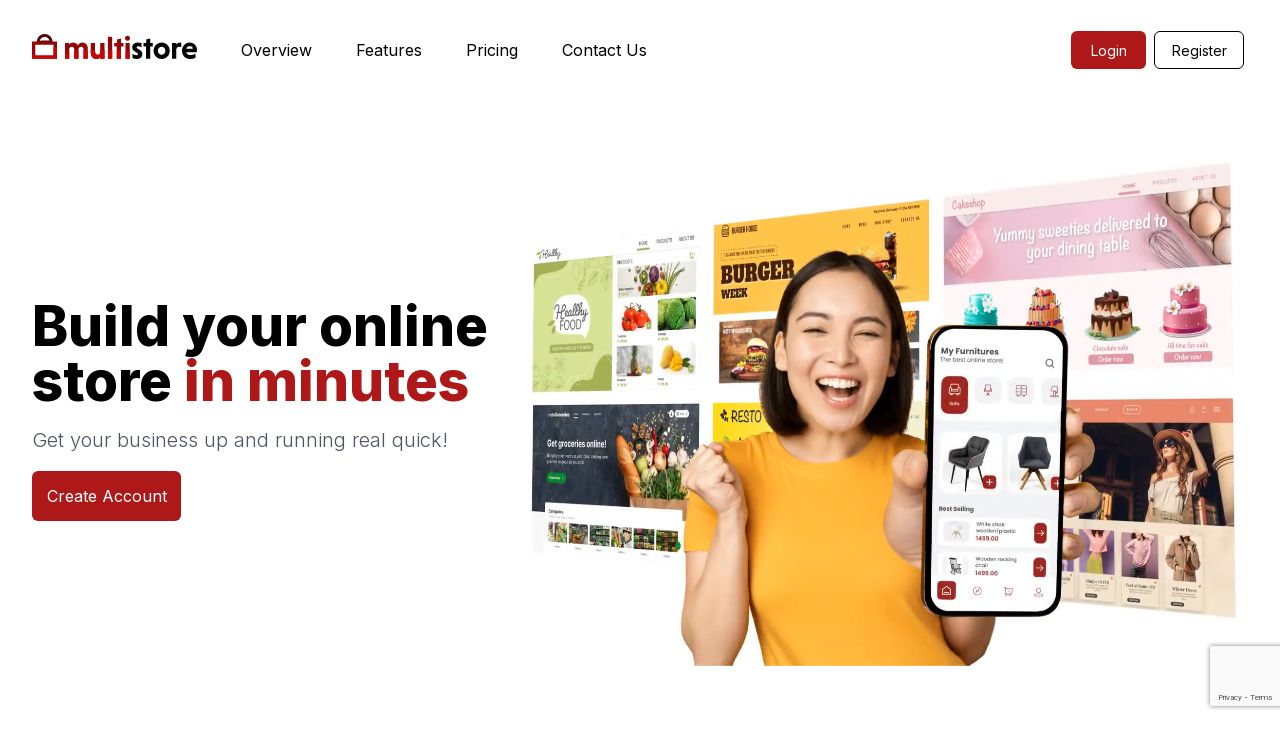

--- FILE ---
content_type: text/html; charset=utf-8
request_url: https://multistore.com/
body_size: 7442
content:
<!DOCTYPE html><html><head><link rel="preconnect" href="https://fonts.gstatic.com" crossorigin /><meta charSet="utf-8"/><link rel="stylesheet" data-href="https://fonts.googleapis.com/css2?family=Inter:wght@100;200;300;400;500;600;700;800;900&amp;display=swap" data-optimized-fonts="true"/><title>Multistore</title><link rel="icon" href="/favicon.ico"/><meta name="Description" content="Multistore has everything you need to run your business online. Create your FREE account now!"/><meta property="fb:app_id" content="0000000000"/><meta property="og:type" content="website"/><meta property="og:site_name" content=""/><meta property="og:title" content="Multistore"/><meta property="og:description" content="Multistore has everything you need to run your business online. What are you waiting for? Create your FREE account now!"/><meta property="og:image" content="https://multistore.ph/banner1.png"/><meta property="og:image:alt" content="https://multistore.ph/banner1.png"/><meta property="og:url" content="https://multistore.ph"/><meta name="twitter:card" content="summary_large_image"/><meta property="twitter:title" content="Multistore"/><meta property="twitter:description" content="Multistore has everything you need to run your business online. Create your FREE account now!"/><meta property="twitter:image" content="https://multistore.ph/banner1.png"/><meta property="twitter:image:alt" content="https://multistore.ph/banner1.png"/><meta name="viewport" content="width=device-width, user-scalable=no"/><meta name="next-head-count" content="19"/><link rel="preload" href="/_next/static/css/5493596e9a42a219dbef.css" as="style"/><link rel="stylesheet" href="/_next/static/css/5493596e9a42a219dbef.css" data-n-g=""/><link rel="preload" href="/_next/static/css/d896986625b2be8c5d6a.css" as="style"/><link rel="stylesheet" href="/_next/static/css/d896986625b2be8c5d6a.css" data-n-p=""/><noscript data-n-css=""></noscript><script defer="" nomodule="" src="/_next/static/chunks/polyfills-a40ef1678bae11e696dba45124eadd70.js"></script><script src="/_next/static/chunks/webpack-613fd858cdb9cf2af3be.js" defer=""></script><script src="/_next/static/chunks/framework-1a85486469afb3278dba.js" defer=""></script><script src="/_next/static/chunks/main-b819f86975389dc2dcc4.js" defer=""></script><script src="/_next/static/chunks/pages/_app-c3f816ce2a6035bc7095.js" defer=""></script><script src="/_next/static/chunks/29107295-2648cb5e919f7c78c7cc.js" defer=""></script><script src="/_next/static/chunks/ae51ba48-cf067149b90908a16c31.js" defer=""></script><script src="/_next/static/chunks/1a48c3c1-b3eeb9e5447c049034e3.js" defer=""></script><script src="/_next/static/chunks/992-bd06a46d25745f40c867.js" defer=""></script><script src="/_next/static/chunks/438-fb75c14fc98d6a1d7e3f.js" defer=""></script><script src="/_next/static/chunks/315-52f7a25aecced77ff1ab.js" defer=""></script><script src="/_next/static/chunks/503-ae7fcbd5764c069f74b1.js" defer=""></script><script src="/_next/static/chunks/pages/index-5c4fbc216833349f6e0d.js" defer=""></script><script src="/_next/static/AAJoCIGTInSno5xVcjZcY/_buildManifest.js" defer=""></script><script src="/_next/static/AAJoCIGTInSno5xVcjZcY/_ssgManifest.js" defer=""></script><style data-href="https://fonts.googleapis.com/css2?family=Inter:wght@100;200;300;400;500;600;700;800;900&display=swap">@font-face{font-family:'Inter';font-style:normal;font-weight:100;font-display:swap;src:url(https://fonts.gstatic.com/s/inter/v19/UcCO3FwrK3iLTeHuS_nVMrMxCp50SjIw2boKoduKmMEVuLyeMZs.woff) format('woff')}@font-face{font-family:'Inter';font-style:normal;font-weight:200;font-display:swap;src:url(https://fonts.gstatic.com/s/inter/v19/UcCO3FwrK3iLTeHuS_nVMrMxCp50SjIw2boKoduKmMEVuDyfMZs.woff) format('woff')}@font-face{font-family:'Inter';font-style:normal;font-weight:300;font-display:swap;src:url(https://fonts.gstatic.com/s/inter/v19/UcCO3FwrK3iLTeHuS_nVMrMxCp50SjIw2boKoduKmMEVuOKfMZs.woff) format('woff')}@font-face{font-family:'Inter';font-style:normal;font-weight:400;font-display:swap;src:url(https://fonts.gstatic.com/s/inter/v19/UcCO3FwrK3iLTeHuS_nVMrMxCp50SjIw2boKoduKmMEVuLyfMZs.woff) format('woff')}@font-face{font-family:'Inter';font-style:normal;font-weight:500;font-display:swap;src:url(https://fonts.gstatic.com/s/inter/v19/UcCO3FwrK3iLTeHuS_nVMrMxCp50SjIw2boKoduKmMEVuI6fMZs.woff) format('woff')}@font-face{font-family:'Inter';font-style:normal;font-weight:600;font-display:swap;src:url(https://fonts.gstatic.com/s/inter/v19/UcCO3FwrK3iLTeHuS_nVMrMxCp50SjIw2boKoduKmMEVuGKYMZs.woff) format('woff')}@font-face{font-family:'Inter';font-style:normal;font-weight:700;font-display:swap;src:url(https://fonts.gstatic.com/s/inter/v19/UcCO3FwrK3iLTeHuS_nVMrMxCp50SjIw2boKoduKmMEVuFuYMZs.woff) format('woff')}@font-face{font-family:'Inter';font-style:normal;font-weight:800;font-display:swap;src:url(https://fonts.gstatic.com/s/inter/v19/UcCO3FwrK3iLTeHuS_nVMrMxCp50SjIw2boKoduKmMEVuDyYMZs.woff) format('woff')}@font-face{font-family:'Inter';font-style:normal;font-weight:900;font-display:swap;src:url(https://fonts.gstatic.com/s/inter/v19/UcCO3FwrK3iLTeHuS_nVMrMxCp50SjIw2boKoduKmMEVuBWYMZs.woff) format('woff')}@font-face{font-family:'Inter';font-style:normal;font-weight:100;font-display:swap;src:url(https://fonts.gstatic.com/s/inter/v19/UcC73FwrK3iLTeHuS_nVMrMxCp50SjIa2JL7W0Q5n-wU.woff2) format('woff2');unicode-range:U+0460-052F,U+1C80-1C8A,U+20B4,U+2DE0-2DFF,U+A640-A69F,U+FE2E-FE2F}@font-face{font-family:'Inter';font-style:normal;font-weight:100;font-display:swap;src:url(https://fonts.gstatic.com/s/inter/v19/UcC73FwrK3iLTeHuS_nVMrMxCp50SjIa0ZL7W0Q5n-wU.woff2) format('woff2');unicode-range:U+0301,U+0400-045F,U+0490-0491,U+04B0-04B1,U+2116}@font-face{font-family:'Inter';font-style:normal;font-weight:100;font-display:swap;src:url(https://fonts.gstatic.com/s/inter/v19/UcC73FwrK3iLTeHuS_nVMrMxCp50SjIa2ZL7W0Q5n-wU.woff2) format('woff2');unicode-range:U+1F00-1FFF}@font-face{font-family:'Inter';font-style:normal;font-weight:100;font-display:swap;src:url(https://fonts.gstatic.com/s/inter/v19/UcC73FwrK3iLTeHuS_nVMrMxCp50SjIa1pL7W0Q5n-wU.woff2) format('woff2');unicode-range:U+0370-0377,U+037A-037F,U+0384-038A,U+038C,U+038E-03A1,U+03A3-03FF}@font-face{font-family:'Inter';font-style:normal;font-weight:100;font-display:swap;src:url(https://fonts.gstatic.com/s/inter/v19/UcC73FwrK3iLTeHuS_nVMrMxCp50SjIa2pL7W0Q5n-wU.woff2) format('woff2');unicode-range:U+0102-0103,U+0110-0111,U+0128-0129,U+0168-0169,U+01A0-01A1,U+01AF-01B0,U+0300-0301,U+0303-0304,U+0308-0309,U+0323,U+0329,U+1EA0-1EF9,U+20AB}@font-face{font-family:'Inter';font-style:normal;font-weight:100;font-display:swap;src:url(https://fonts.gstatic.com/s/inter/v19/UcC73FwrK3iLTeHuS_nVMrMxCp50SjIa25L7W0Q5n-wU.woff2) format('woff2');unicode-range:U+0100-02BA,U+02BD-02C5,U+02C7-02CC,U+02CE-02D7,U+02DD-02FF,U+0304,U+0308,U+0329,U+1D00-1DBF,U+1E00-1E9F,U+1EF2-1EFF,U+2020,U+20A0-20AB,U+20AD-20C0,U+2113,U+2C60-2C7F,U+A720-A7FF}@font-face{font-family:'Inter';font-style:normal;font-weight:100;font-display:swap;src:url(https://fonts.gstatic.com/s/inter/v19/UcC73FwrK3iLTeHuS_nVMrMxCp50SjIa1ZL7W0Q5nw.woff2) format('woff2');unicode-range:U+0000-00FF,U+0131,U+0152-0153,U+02BB-02BC,U+02C6,U+02DA,U+02DC,U+0304,U+0308,U+0329,U+2000-206F,U+20AC,U+2122,U+2191,U+2193,U+2212,U+2215,U+FEFF,U+FFFD}@font-face{font-family:'Inter';font-style:normal;font-weight:200;font-display:swap;src:url(https://fonts.gstatic.com/s/inter/v19/UcC73FwrK3iLTeHuS_nVMrMxCp50SjIa2JL7W0Q5n-wU.woff2) format('woff2');unicode-range:U+0460-052F,U+1C80-1C8A,U+20B4,U+2DE0-2DFF,U+A640-A69F,U+FE2E-FE2F}@font-face{font-family:'Inter';font-style:normal;font-weight:200;font-display:swap;src:url(https://fonts.gstatic.com/s/inter/v19/UcC73FwrK3iLTeHuS_nVMrMxCp50SjIa0ZL7W0Q5n-wU.woff2) format('woff2');unicode-range:U+0301,U+0400-045F,U+0490-0491,U+04B0-04B1,U+2116}@font-face{font-family:'Inter';font-style:normal;font-weight:200;font-display:swap;src:url(https://fonts.gstatic.com/s/inter/v19/UcC73FwrK3iLTeHuS_nVMrMxCp50SjIa2ZL7W0Q5n-wU.woff2) format('woff2');unicode-range:U+1F00-1FFF}@font-face{font-family:'Inter';font-style:normal;font-weight:200;font-display:swap;src:url(https://fonts.gstatic.com/s/inter/v19/UcC73FwrK3iLTeHuS_nVMrMxCp50SjIa1pL7W0Q5n-wU.woff2) format('woff2');unicode-range:U+0370-0377,U+037A-037F,U+0384-038A,U+038C,U+038E-03A1,U+03A3-03FF}@font-face{font-family:'Inter';font-style:normal;font-weight:200;font-display:swap;src:url(https://fonts.gstatic.com/s/inter/v19/UcC73FwrK3iLTeHuS_nVMrMxCp50SjIa2pL7W0Q5n-wU.woff2) format('woff2');unicode-range:U+0102-0103,U+0110-0111,U+0128-0129,U+0168-0169,U+01A0-01A1,U+01AF-01B0,U+0300-0301,U+0303-0304,U+0308-0309,U+0323,U+0329,U+1EA0-1EF9,U+20AB}@font-face{font-family:'Inter';font-style:normal;font-weight:200;font-display:swap;src:url(https://fonts.gstatic.com/s/inter/v19/UcC73FwrK3iLTeHuS_nVMrMxCp50SjIa25L7W0Q5n-wU.woff2) format('woff2');unicode-range:U+0100-02BA,U+02BD-02C5,U+02C7-02CC,U+02CE-02D7,U+02DD-02FF,U+0304,U+0308,U+0329,U+1D00-1DBF,U+1E00-1E9F,U+1EF2-1EFF,U+2020,U+20A0-20AB,U+20AD-20C0,U+2113,U+2C60-2C7F,U+A720-A7FF}@font-face{font-family:'Inter';font-style:normal;font-weight:200;font-display:swap;src:url(https://fonts.gstatic.com/s/inter/v19/UcC73FwrK3iLTeHuS_nVMrMxCp50SjIa1ZL7W0Q5nw.woff2) format('woff2');unicode-range:U+0000-00FF,U+0131,U+0152-0153,U+02BB-02BC,U+02C6,U+02DA,U+02DC,U+0304,U+0308,U+0329,U+2000-206F,U+20AC,U+2122,U+2191,U+2193,U+2212,U+2215,U+FEFF,U+FFFD}@font-face{font-family:'Inter';font-style:normal;font-weight:300;font-display:swap;src:url(https://fonts.gstatic.com/s/inter/v19/UcC73FwrK3iLTeHuS_nVMrMxCp50SjIa2JL7W0Q5n-wU.woff2) format('woff2');unicode-range:U+0460-052F,U+1C80-1C8A,U+20B4,U+2DE0-2DFF,U+A640-A69F,U+FE2E-FE2F}@font-face{font-family:'Inter';font-style:normal;font-weight:300;font-display:swap;src:url(https://fonts.gstatic.com/s/inter/v19/UcC73FwrK3iLTeHuS_nVMrMxCp50SjIa0ZL7W0Q5n-wU.woff2) format('woff2');unicode-range:U+0301,U+0400-045F,U+0490-0491,U+04B0-04B1,U+2116}@font-face{font-family:'Inter';font-style:normal;font-weight:300;font-display:swap;src:url(https://fonts.gstatic.com/s/inter/v19/UcC73FwrK3iLTeHuS_nVMrMxCp50SjIa2ZL7W0Q5n-wU.woff2) format('woff2');unicode-range:U+1F00-1FFF}@font-face{font-family:'Inter';font-style:normal;font-weight:300;font-display:swap;src:url(https://fonts.gstatic.com/s/inter/v19/UcC73FwrK3iLTeHuS_nVMrMxCp50SjIa1pL7W0Q5n-wU.woff2) format('woff2');unicode-range:U+0370-0377,U+037A-037F,U+0384-038A,U+038C,U+038E-03A1,U+03A3-03FF}@font-face{font-family:'Inter';font-style:normal;font-weight:300;font-display:swap;src:url(https://fonts.gstatic.com/s/inter/v19/UcC73FwrK3iLTeHuS_nVMrMxCp50SjIa2pL7W0Q5n-wU.woff2) format('woff2');unicode-range:U+0102-0103,U+0110-0111,U+0128-0129,U+0168-0169,U+01A0-01A1,U+01AF-01B0,U+0300-0301,U+0303-0304,U+0308-0309,U+0323,U+0329,U+1EA0-1EF9,U+20AB}@font-face{font-family:'Inter';font-style:normal;font-weight:300;font-display:swap;src:url(https://fonts.gstatic.com/s/inter/v19/UcC73FwrK3iLTeHuS_nVMrMxCp50SjIa25L7W0Q5n-wU.woff2) format('woff2');unicode-range:U+0100-02BA,U+02BD-02C5,U+02C7-02CC,U+02CE-02D7,U+02DD-02FF,U+0304,U+0308,U+0329,U+1D00-1DBF,U+1E00-1E9F,U+1EF2-1EFF,U+2020,U+20A0-20AB,U+20AD-20C0,U+2113,U+2C60-2C7F,U+A720-A7FF}@font-face{font-family:'Inter';font-style:normal;font-weight:300;font-display:swap;src:url(https://fonts.gstatic.com/s/inter/v19/UcC73FwrK3iLTeHuS_nVMrMxCp50SjIa1ZL7W0Q5nw.woff2) format('woff2');unicode-range:U+0000-00FF,U+0131,U+0152-0153,U+02BB-02BC,U+02C6,U+02DA,U+02DC,U+0304,U+0308,U+0329,U+2000-206F,U+20AC,U+2122,U+2191,U+2193,U+2212,U+2215,U+FEFF,U+FFFD}@font-face{font-family:'Inter';font-style:normal;font-weight:400;font-display:swap;src:url(https://fonts.gstatic.com/s/inter/v19/UcC73FwrK3iLTeHuS_nVMrMxCp50SjIa2JL7W0Q5n-wU.woff2) format('woff2');unicode-range:U+0460-052F,U+1C80-1C8A,U+20B4,U+2DE0-2DFF,U+A640-A69F,U+FE2E-FE2F}@font-face{font-family:'Inter';font-style:normal;font-weight:400;font-display:swap;src:url(https://fonts.gstatic.com/s/inter/v19/UcC73FwrK3iLTeHuS_nVMrMxCp50SjIa0ZL7W0Q5n-wU.woff2) format('woff2');unicode-range:U+0301,U+0400-045F,U+0490-0491,U+04B0-04B1,U+2116}@font-face{font-family:'Inter';font-style:normal;font-weight:400;font-display:swap;src:url(https://fonts.gstatic.com/s/inter/v19/UcC73FwrK3iLTeHuS_nVMrMxCp50SjIa2ZL7W0Q5n-wU.woff2) format('woff2');unicode-range:U+1F00-1FFF}@font-face{font-family:'Inter';font-style:normal;font-weight:400;font-display:swap;src:url(https://fonts.gstatic.com/s/inter/v19/UcC73FwrK3iLTeHuS_nVMrMxCp50SjIa1pL7W0Q5n-wU.woff2) format('woff2');unicode-range:U+0370-0377,U+037A-037F,U+0384-038A,U+038C,U+038E-03A1,U+03A3-03FF}@font-face{font-family:'Inter';font-style:normal;font-weight:400;font-display:swap;src:url(https://fonts.gstatic.com/s/inter/v19/UcC73FwrK3iLTeHuS_nVMrMxCp50SjIa2pL7W0Q5n-wU.woff2) format('woff2');unicode-range:U+0102-0103,U+0110-0111,U+0128-0129,U+0168-0169,U+01A0-01A1,U+01AF-01B0,U+0300-0301,U+0303-0304,U+0308-0309,U+0323,U+0329,U+1EA0-1EF9,U+20AB}@font-face{font-family:'Inter';font-style:normal;font-weight:400;font-display:swap;src:url(https://fonts.gstatic.com/s/inter/v19/UcC73FwrK3iLTeHuS_nVMrMxCp50SjIa25L7W0Q5n-wU.woff2) format('woff2');unicode-range:U+0100-02BA,U+02BD-02C5,U+02C7-02CC,U+02CE-02D7,U+02DD-02FF,U+0304,U+0308,U+0329,U+1D00-1DBF,U+1E00-1E9F,U+1EF2-1EFF,U+2020,U+20A0-20AB,U+20AD-20C0,U+2113,U+2C60-2C7F,U+A720-A7FF}@font-face{font-family:'Inter';font-style:normal;font-weight:400;font-display:swap;src:url(https://fonts.gstatic.com/s/inter/v19/UcC73FwrK3iLTeHuS_nVMrMxCp50SjIa1ZL7W0Q5nw.woff2) format('woff2');unicode-range:U+0000-00FF,U+0131,U+0152-0153,U+02BB-02BC,U+02C6,U+02DA,U+02DC,U+0304,U+0308,U+0329,U+2000-206F,U+20AC,U+2122,U+2191,U+2193,U+2212,U+2215,U+FEFF,U+FFFD}@font-face{font-family:'Inter';font-style:normal;font-weight:500;font-display:swap;src:url(https://fonts.gstatic.com/s/inter/v19/UcC73FwrK3iLTeHuS_nVMrMxCp50SjIa2JL7W0Q5n-wU.woff2) format('woff2');unicode-range:U+0460-052F,U+1C80-1C8A,U+20B4,U+2DE0-2DFF,U+A640-A69F,U+FE2E-FE2F}@font-face{font-family:'Inter';font-style:normal;font-weight:500;font-display:swap;src:url(https://fonts.gstatic.com/s/inter/v19/UcC73FwrK3iLTeHuS_nVMrMxCp50SjIa0ZL7W0Q5n-wU.woff2) format('woff2');unicode-range:U+0301,U+0400-045F,U+0490-0491,U+04B0-04B1,U+2116}@font-face{font-family:'Inter';font-style:normal;font-weight:500;font-display:swap;src:url(https://fonts.gstatic.com/s/inter/v19/UcC73FwrK3iLTeHuS_nVMrMxCp50SjIa2ZL7W0Q5n-wU.woff2) format('woff2');unicode-range:U+1F00-1FFF}@font-face{font-family:'Inter';font-style:normal;font-weight:500;font-display:swap;src:url(https://fonts.gstatic.com/s/inter/v19/UcC73FwrK3iLTeHuS_nVMrMxCp50SjIa1pL7W0Q5n-wU.woff2) format('woff2');unicode-range:U+0370-0377,U+037A-037F,U+0384-038A,U+038C,U+038E-03A1,U+03A3-03FF}@font-face{font-family:'Inter';font-style:normal;font-weight:500;font-display:swap;src:url(https://fonts.gstatic.com/s/inter/v19/UcC73FwrK3iLTeHuS_nVMrMxCp50SjIa2pL7W0Q5n-wU.woff2) format('woff2');unicode-range:U+0102-0103,U+0110-0111,U+0128-0129,U+0168-0169,U+01A0-01A1,U+01AF-01B0,U+0300-0301,U+0303-0304,U+0308-0309,U+0323,U+0329,U+1EA0-1EF9,U+20AB}@font-face{font-family:'Inter';font-style:normal;font-weight:500;font-display:swap;src:url(https://fonts.gstatic.com/s/inter/v19/UcC73FwrK3iLTeHuS_nVMrMxCp50SjIa25L7W0Q5n-wU.woff2) format('woff2');unicode-range:U+0100-02BA,U+02BD-02C5,U+02C7-02CC,U+02CE-02D7,U+02DD-02FF,U+0304,U+0308,U+0329,U+1D00-1DBF,U+1E00-1E9F,U+1EF2-1EFF,U+2020,U+20A0-20AB,U+20AD-20C0,U+2113,U+2C60-2C7F,U+A720-A7FF}@font-face{font-family:'Inter';font-style:normal;font-weight:500;font-display:swap;src:url(https://fonts.gstatic.com/s/inter/v19/UcC73FwrK3iLTeHuS_nVMrMxCp50SjIa1ZL7W0Q5nw.woff2) format('woff2');unicode-range:U+0000-00FF,U+0131,U+0152-0153,U+02BB-02BC,U+02C6,U+02DA,U+02DC,U+0304,U+0308,U+0329,U+2000-206F,U+20AC,U+2122,U+2191,U+2193,U+2212,U+2215,U+FEFF,U+FFFD}@font-face{font-family:'Inter';font-style:normal;font-weight:600;font-display:swap;src:url(https://fonts.gstatic.com/s/inter/v19/UcC73FwrK3iLTeHuS_nVMrMxCp50SjIa2JL7W0Q5n-wU.woff2) format('woff2');unicode-range:U+0460-052F,U+1C80-1C8A,U+20B4,U+2DE0-2DFF,U+A640-A69F,U+FE2E-FE2F}@font-face{font-family:'Inter';font-style:normal;font-weight:600;font-display:swap;src:url(https://fonts.gstatic.com/s/inter/v19/UcC73FwrK3iLTeHuS_nVMrMxCp50SjIa0ZL7W0Q5n-wU.woff2) format('woff2');unicode-range:U+0301,U+0400-045F,U+0490-0491,U+04B0-04B1,U+2116}@font-face{font-family:'Inter';font-style:normal;font-weight:600;font-display:swap;src:url(https://fonts.gstatic.com/s/inter/v19/UcC73FwrK3iLTeHuS_nVMrMxCp50SjIa2ZL7W0Q5n-wU.woff2) format('woff2');unicode-range:U+1F00-1FFF}@font-face{font-family:'Inter';font-style:normal;font-weight:600;font-display:swap;src:url(https://fonts.gstatic.com/s/inter/v19/UcC73FwrK3iLTeHuS_nVMrMxCp50SjIa1pL7W0Q5n-wU.woff2) format('woff2');unicode-range:U+0370-0377,U+037A-037F,U+0384-038A,U+038C,U+038E-03A1,U+03A3-03FF}@font-face{font-family:'Inter';font-style:normal;font-weight:600;font-display:swap;src:url(https://fonts.gstatic.com/s/inter/v19/UcC73FwrK3iLTeHuS_nVMrMxCp50SjIa2pL7W0Q5n-wU.woff2) format('woff2');unicode-range:U+0102-0103,U+0110-0111,U+0128-0129,U+0168-0169,U+01A0-01A1,U+01AF-01B0,U+0300-0301,U+0303-0304,U+0308-0309,U+0323,U+0329,U+1EA0-1EF9,U+20AB}@font-face{font-family:'Inter';font-style:normal;font-weight:600;font-display:swap;src:url(https://fonts.gstatic.com/s/inter/v19/UcC73FwrK3iLTeHuS_nVMrMxCp50SjIa25L7W0Q5n-wU.woff2) format('woff2');unicode-range:U+0100-02BA,U+02BD-02C5,U+02C7-02CC,U+02CE-02D7,U+02DD-02FF,U+0304,U+0308,U+0329,U+1D00-1DBF,U+1E00-1E9F,U+1EF2-1EFF,U+2020,U+20A0-20AB,U+20AD-20C0,U+2113,U+2C60-2C7F,U+A720-A7FF}@font-face{font-family:'Inter';font-style:normal;font-weight:600;font-display:swap;src:url(https://fonts.gstatic.com/s/inter/v19/UcC73FwrK3iLTeHuS_nVMrMxCp50SjIa1ZL7W0Q5nw.woff2) format('woff2');unicode-range:U+0000-00FF,U+0131,U+0152-0153,U+02BB-02BC,U+02C6,U+02DA,U+02DC,U+0304,U+0308,U+0329,U+2000-206F,U+20AC,U+2122,U+2191,U+2193,U+2212,U+2215,U+FEFF,U+FFFD}@font-face{font-family:'Inter';font-style:normal;font-weight:700;font-display:swap;src:url(https://fonts.gstatic.com/s/inter/v19/UcC73FwrK3iLTeHuS_nVMrMxCp50SjIa2JL7W0Q5n-wU.woff2) format('woff2');unicode-range:U+0460-052F,U+1C80-1C8A,U+20B4,U+2DE0-2DFF,U+A640-A69F,U+FE2E-FE2F}@font-face{font-family:'Inter';font-style:normal;font-weight:700;font-display:swap;src:url(https://fonts.gstatic.com/s/inter/v19/UcC73FwrK3iLTeHuS_nVMrMxCp50SjIa0ZL7W0Q5n-wU.woff2) format('woff2');unicode-range:U+0301,U+0400-045F,U+0490-0491,U+04B0-04B1,U+2116}@font-face{font-family:'Inter';font-style:normal;font-weight:700;font-display:swap;src:url(https://fonts.gstatic.com/s/inter/v19/UcC73FwrK3iLTeHuS_nVMrMxCp50SjIa2ZL7W0Q5n-wU.woff2) format('woff2');unicode-range:U+1F00-1FFF}@font-face{font-family:'Inter';font-style:normal;font-weight:700;font-display:swap;src:url(https://fonts.gstatic.com/s/inter/v19/UcC73FwrK3iLTeHuS_nVMrMxCp50SjIa1pL7W0Q5n-wU.woff2) format('woff2');unicode-range:U+0370-0377,U+037A-037F,U+0384-038A,U+038C,U+038E-03A1,U+03A3-03FF}@font-face{font-family:'Inter';font-style:normal;font-weight:700;font-display:swap;src:url(https://fonts.gstatic.com/s/inter/v19/UcC73FwrK3iLTeHuS_nVMrMxCp50SjIa2pL7W0Q5n-wU.woff2) format('woff2');unicode-range:U+0102-0103,U+0110-0111,U+0128-0129,U+0168-0169,U+01A0-01A1,U+01AF-01B0,U+0300-0301,U+0303-0304,U+0308-0309,U+0323,U+0329,U+1EA0-1EF9,U+20AB}@font-face{font-family:'Inter';font-style:normal;font-weight:700;font-display:swap;src:url(https://fonts.gstatic.com/s/inter/v19/UcC73FwrK3iLTeHuS_nVMrMxCp50SjIa25L7W0Q5n-wU.woff2) format('woff2');unicode-range:U+0100-02BA,U+02BD-02C5,U+02C7-02CC,U+02CE-02D7,U+02DD-02FF,U+0304,U+0308,U+0329,U+1D00-1DBF,U+1E00-1E9F,U+1EF2-1EFF,U+2020,U+20A0-20AB,U+20AD-20C0,U+2113,U+2C60-2C7F,U+A720-A7FF}@font-face{font-family:'Inter';font-style:normal;font-weight:700;font-display:swap;src:url(https://fonts.gstatic.com/s/inter/v19/UcC73FwrK3iLTeHuS_nVMrMxCp50SjIa1ZL7W0Q5nw.woff2) format('woff2');unicode-range:U+0000-00FF,U+0131,U+0152-0153,U+02BB-02BC,U+02C6,U+02DA,U+02DC,U+0304,U+0308,U+0329,U+2000-206F,U+20AC,U+2122,U+2191,U+2193,U+2212,U+2215,U+FEFF,U+FFFD}@font-face{font-family:'Inter';font-style:normal;font-weight:800;font-display:swap;src:url(https://fonts.gstatic.com/s/inter/v19/UcC73FwrK3iLTeHuS_nVMrMxCp50SjIa2JL7W0Q5n-wU.woff2) format('woff2');unicode-range:U+0460-052F,U+1C80-1C8A,U+20B4,U+2DE0-2DFF,U+A640-A69F,U+FE2E-FE2F}@font-face{font-family:'Inter';font-style:normal;font-weight:800;font-display:swap;src:url(https://fonts.gstatic.com/s/inter/v19/UcC73FwrK3iLTeHuS_nVMrMxCp50SjIa0ZL7W0Q5n-wU.woff2) format('woff2');unicode-range:U+0301,U+0400-045F,U+0490-0491,U+04B0-04B1,U+2116}@font-face{font-family:'Inter';font-style:normal;font-weight:800;font-display:swap;src:url(https://fonts.gstatic.com/s/inter/v19/UcC73FwrK3iLTeHuS_nVMrMxCp50SjIa2ZL7W0Q5n-wU.woff2) format('woff2');unicode-range:U+1F00-1FFF}@font-face{font-family:'Inter';font-style:normal;font-weight:800;font-display:swap;src:url(https://fonts.gstatic.com/s/inter/v19/UcC73FwrK3iLTeHuS_nVMrMxCp50SjIa1pL7W0Q5n-wU.woff2) format('woff2');unicode-range:U+0370-0377,U+037A-037F,U+0384-038A,U+038C,U+038E-03A1,U+03A3-03FF}@font-face{font-family:'Inter';font-style:normal;font-weight:800;font-display:swap;src:url(https://fonts.gstatic.com/s/inter/v19/UcC73FwrK3iLTeHuS_nVMrMxCp50SjIa2pL7W0Q5n-wU.woff2) format('woff2');unicode-range:U+0102-0103,U+0110-0111,U+0128-0129,U+0168-0169,U+01A0-01A1,U+01AF-01B0,U+0300-0301,U+0303-0304,U+0308-0309,U+0323,U+0329,U+1EA0-1EF9,U+20AB}@font-face{font-family:'Inter';font-style:normal;font-weight:800;font-display:swap;src:url(https://fonts.gstatic.com/s/inter/v19/UcC73FwrK3iLTeHuS_nVMrMxCp50SjIa25L7W0Q5n-wU.woff2) format('woff2');unicode-range:U+0100-02BA,U+02BD-02C5,U+02C7-02CC,U+02CE-02D7,U+02DD-02FF,U+0304,U+0308,U+0329,U+1D00-1DBF,U+1E00-1E9F,U+1EF2-1EFF,U+2020,U+20A0-20AB,U+20AD-20C0,U+2113,U+2C60-2C7F,U+A720-A7FF}@font-face{font-family:'Inter';font-style:normal;font-weight:800;font-display:swap;src:url(https://fonts.gstatic.com/s/inter/v19/UcC73FwrK3iLTeHuS_nVMrMxCp50SjIa1ZL7W0Q5nw.woff2) format('woff2');unicode-range:U+0000-00FF,U+0131,U+0152-0153,U+02BB-02BC,U+02C6,U+02DA,U+02DC,U+0304,U+0308,U+0329,U+2000-206F,U+20AC,U+2122,U+2191,U+2193,U+2212,U+2215,U+FEFF,U+FFFD}@font-face{font-family:'Inter';font-style:normal;font-weight:900;font-display:swap;src:url(https://fonts.gstatic.com/s/inter/v19/UcC73FwrK3iLTeHuS_nVMrMxCp50SjIa2JL7W0Q5n-wU.woff2) format('woff2');unicode-range:U+0460-052F,U+1C80-1C8A,U+20B4,U+2DE0-2DFF,U+A640-A69F,U+FE2E-FE2F}@font-face{font-family:'Inter';font-style:normal;font-weight:900;font-display:swap;src:url(https://fonts.gstatic.com/s/inter/v19/UcC73FwrK3iLTeHuS_nVMrMxCp50SjIa0ZL7W0Q5n-wU.woff2) format('woff2');unicode-range:U+0301,U+0400-045F,U+0490-0491,U+04B0-04B1,U+2116}@font-face{font-family:'Inter';font-style:normal;font-weight:900;font-display:swap;src:url(https://fonts.gstatic.com/s/inter/v19/UcC73FwrK3iLTeHuS_nVMrMxCp50SjIa2ZL7W0Q5n-wU.woff2) format('woff2');unicode-range:U+1F00-1FFF}@font-face{font-family:'Inter';font-style:normal;font-weight:900;font-display:swap;src:url(https://fonts.gstatic.com/s/inter/v19/UcC73FwrK3iLTeHuS_nVMrMxCp50SjIa1pL7W0Q5n-wU.woff2) format('woff2');unicode-range:U+0370-0377,U+037A-037F,U+0384-038A,U+038C,U+038E-03A1,U+03A3-03FF}@font-face{font-family:'Inter';font-style:normal;font-weight:900;font-display:swap;src:url(https://fonts.gstatic.com/s/inter/v19/UcC73FwrK3iLTeHuS_nVMrMxCp50SjIa2pL7W0Q5n-wU.woff2) format('woff2');unicode-range:U+0102-0103,U+0110-0111,U+0128-0129,U+0168-0169,U+01A0-01A1,U+01AF-01B0,U+0300-0301,U+0303-0304,U+0308-0309,U+0323,U+0329,U+1EA0-1EF9,U+20AB}@font-face{font-family:'Inter';font-style:normal;font-weight:900;font-display:swap;src:url(https://fonts.gstatic.com/s/inter/v19/UcC73FwrK3iLTeHuS_nVMrMxCp50SjIa25L7W0Q5n-wU.woff2) format('woff2');unicode-range:U+0100-02BA,U+02BD-02C5,U+02C7-02CC,U+02CE-02D7,U+02DD-02FF,U+0304,U+0308,U+0329,U+1D00-1DBF,U+1E00-1E9F,U+1EF2-1EFF,U+2020,U+20A0-20AB,U+20AD-20C0,U+2113,U+2C60-2C7F,U+A720-A7FF}@font-face{font-family:'Inter';font-style:normal;font-weight:900;font-display:swap;src:url(https://fonts.gstatic.com/s/inter/v19/UcC73FwrK3iLTeHuS_nVMrMxCp50SjIa1ZL7W0Q5nw.woff2) format('woff2');unicode-range:U+0000-00FF,U+0131,U+0152-0153,U+02BB-02BC,U+02C6,U+02DA,U+02DC,U+0304,U+0308,U+0329,U+2000-206F,U+20AC,U+2122,U+2191,U+2193,U+2212,U+2215,U+FEFF,U+FFFD}</style></head><body><div id="__next"><div class="hidden fixed left-0 top-0 w-full" style="z-index:9999"><div class="loader"><div class="line"></div><div class="subline inc"></div><div class="subline dec"></div></div></div><div id="modal"></div><div id="geek-toast-marker" props="[object Object]"></div><div class="app relative space-y-20 lg:space-y-24"><div class="flex flex-col h-screen"><div class="mx-auto flex flex-col max-w-[1310px] w-full px-5 md:px-8 overflow-hidden !overflow-visible"><div class="h-[100px] flex flex-col justify-center"><div class="flex justify-between items-center relative"><div class="flex items-center md1:space-x-5"><div class="hidden md1:flex"><img src="/img/landing/frame.svg" class="cursor-pointer mt-[-8px] p-3 pr-3 pl-0"/></div><div class="flex md1:hidden relative"><div class="hover:bg-[#AE1818] hover:text-white cursor-pointer p-1 px-2 rounded"><svg xmlns="http://www.w3.org/2000/svg" class="h-6 w-6" fill="none" viewBox="0 0 24 24" stroke="currentColor"><path stroke-linecap="round" stroke-linejoin="round" stroke-width="2" d="M4 6h16M4 12h16M4 18h16"></path></svg></div></div><div class="hidden md1:flex space-x-5"><div class="hover:bg-gray-100 md:hover:bg-transparent cursor-pointer p-3">Overview</div><div class="hover:bg-gray-100 md:hover:bg-transparent cursor-pointer p-3">Features</div><div class="hover:bg-gray-100 md:hover:bg-transparent cursor-pointer p-3">Pricing</div><div class="hover:bg-gray-100 md:hover:bg-transparent cursor-pointer p-3">Contact Us</div><hr class="flex sm:hidden"/><div class="flex sm:hidden"><div class="flex w-full"><button class="flex-1 h-[38px] mr-1 m-2 flex flex-center text-white bg-[#AE1818] rounded-md">Login</button><button type="button" class="flex-1 h-[38px] ml-1 m-2 flex flex-center border border-black rounded-md">Register</button></div></div></div></div><div class="flex md1:hidden flex-1 absolute top-[50%] left-[50%]" style="transform:translate(-50%, -50%)"><img src="/img/landing/frame.svg" class="cursor-pointer mt-[-8px] p-3 pr-3 pl-0"/></div><div class="text-xs hidden sm:flex"><button class="w-[75px] h-[38px] m-1 flex flex-center text-white bg-[#AE1818] rounded-md">Login</button><button class="w-[90px] h-[38px] m-1 flex flex-center border border-black rounded-md">Register</button></div></div></div></div><div class="flex flex-1"><div class="mx-auto flex flex-col max-w-[1310px] w-full px-5 md:px-8 overflow-hidden justify-center"><div class="flex h-full items-center md:mt-0 gap-11 xs:gap-8 sm:gap-5"><div data-aos="fade-down" data-aos-delay="200" class="flex-1 text-center md:text-left hidden md:block" style="flex-grow:0.4"><div class="text-4xl md:text-xl1 font-extrabold leading-none block">Build your online store <span class="text-[#AF1818]">in minutes</span></div><div class="text-base lg:text-md my-4 text-gray-600 font-light">Get your business up and running real quick!</div><div data-aos="fade-up" data-aos-delay="350"><div class="flex items-center gap-1.5 md:gap-3 sm:block"><button class="w-full sm:w-[149px] text-sm md:text-base h-[40px] md:h-[50px] flex-center bg-[#AE1818] rounded-md text-white" type="button">Create Account</button><button class="w-full text-sm md:text-base h-[40px] md:h-[50px] text-white bg-[#AE1818] rounded-md sm:hidden">Login Here</button></div></div></div><div class="items-end flex-1 min-h-[300px] hidden md:flex" style="flex-grow:0.6"><video class="max-h-[300px] md:max-h-full w-full" autoplay="" preload="true" muted="" playsinline=""><source src="/img/landing/banner-mp4v3.mp4" type="video/mp4"/>Your browser does not support the video tag.</video><div class="block md:hidden"><div class="text-4xl md:text-xl1 font-extrabold leading-none block">Build your online store <span class="text-[#AF1818]">in minutes</span></div><div class="text-base lg:text-md my-4 text-gray-600 font-light">Get your business up and running real quick!</div><div data-aos="fade-up" data-aos-delay="350"><div class="flex items-center gap-1.5 md:gap-3 sm:block"><button class="w-full sm:w-[149px] text-sm md:text-base h-[40px] md:h-[50px] flex-center bg-[#AE1818] rounded-md text-white" type="button">Create Account</button><button class="w-full text-sm md:text-base h-[40px] md:h-[50px] text-white bg-[#AE1818] rounded-md sm:hidden">Login Here</button></div></div></div></div><div class="flex flex-col gap-5 h-full md:hidden mt-20 md:mt-0"><div class="flex-1 sm:max-h-96" style="flex-grow:0.43"><video class="h-full w-full" autoplay="" preload="true" muted="" playsinline=""><source src="/img/landing/banner-mp4v3.mp4" type="video/mp4"/>Your browser does not support the video tag.</video></div><div class="flex flex-1 flex-col text-center justify-start md:hidden" style="flex-grow:0.57"><div class="text-4xl md:text-xl1 font-extrabold leading-none block">Build your online store <span class="text-[#AF1818]">in minutes</span></div><div class="text-base lg:text-md my-4 text-gray-600 font-light">Get your business up and running real quick!</div><div data-aos="fade-up" data-aos-delay="350"><div class="flex items-center gap-1.5 md:gap-3 sm:block"><button class="w-full sm:w-[149px] text-sm md:text-base h-[40px] md:h-[50px] flex-center bg-[#AE1818] rounded-md text-white" type="button">Create Account</button><button class="w-full text-sm md:text-base h-[40px] md:h-[50px] text-white bg-[#AE1818] rounded-md sm:hidden">Login Here</button></div></div></div></div></div></div></div></div><div class="mx-auto flex flex-col max-w-[1310px] w-full px-5 md:px-8 overflow-hidden relative" id="overview"><div class="text-center mb-14"><div class="font-extrabold text-md2 md:text-lg mb-4 leading-tight" data-aos="fade-up">Choose the website that’s right for your business</div><div class="text-gray-500 text-base md:text-base2 font-light leading-tight" data-aos="fade-up" data-aos-delay="100">Whatever industry you are in, we already have the perfect website for you</div></div><div><div class="grid grid-cols-2 md:grid-cols-4 gap-3 md:gap-4"></div></div><div class="h-[100px]"></div><div class="absolute bottom-0 left-1/2" style="transform:translateX(-50%)"><button type="submit" style="cursor:pointer" class="p-2 font-semibold text-secondary-400 bg-white focus:outline-none">show more</button></div></div><div class="bg-gray-50 py-10 md:py-16"><div class="mx-auto flex flex-col max-w-[1310px] w-full px-5 md:px-8 overflow-hidden"><div class="flex flex-col-reverse md:flex-row md:space-x-20 pb-5 items-center"><div class="flex-[.4] flex-col items-center md:items-start text-center md:text-left space-y-8 z-10 md:pl-5" data-aos="fade-right"><div class="space-y-3 pb-2 max-w-[440px]"><div class="text-md2 md:text-lg font-extrabold px-5 md:px-0 mt-10 leading-tight">Enjoy our App and Website Builder</div><div class="text-gray-500 text-base md:text-base2 font-light md:pr-10 leading-tight md:leading-normal" id="liveviewTop">Make your vision alive with our website builder! Customize your website with free templates.</div></div><div data-aos="fade-up" data-aos-delay="100" data-aos-anchor="#liveviewTop"><button class="w-[122px] h-[42px] flex flex-center bg-[#AE1818] text-white rounded-md mx-auto md:mx-0">Get started</button></div></div><div class="flex flex-[.6] h-72 sm:h-96 md:h-[500px] z-0" data-aos="fade-left" data-aos-delay="100"><img src="/img/landing/online-store5.png" class="rounded-md object-contain h-full w-full mx-auto"/></div></div></div></div><div class="mx-auto flex flex-col max-w-[1310px] w-full px-5 md:px-8 overflow-hidden"><div class="flex flex-col-reverse md:flex-row md:space-x-20 pb-5 items-center"><div class="flex-[0.4] flex-col items-center md:items-start text-center md:text-left space-y-8 z-10 md:pl-5" data-aos="fade-right"><div class="space-y-3 pb-2 max-w-[440px]"><div class="text-md2 md:text-lg font-extrabold px-5 md:px-0 mt-10 leading-tight">Add your products and services without a sweat</div><div class="text-gray-500 text-base md:text-base2 font-light md:pr-10 leading-tight md:leading-normal" id="liveviewTop">You can sell physical items, digital products and even your services! All within a few clicks!</div></div><div data-aos="fade-up" data-aos-delay="100" data-aos-anchor="#liveviewTop"><button class="w-[122px] h-[42px] flex flex-center bg-[#AE1818] text-white rounded-md mx-auto md:mx-0">Get started</button></div></div><div class="flex flex-[0.6] h-72 sm:h-96 md:h-[650px] z-0" data-aos="fade-left" data-aos-delay="100"><img src="/img/landing/products5.png" class="rounded-md object-contain h-full w-full mx-auto"/></div></div></div><div class="bg-gray-50 py-10 md:py-20"><div class="mx-auto flex flex-col max-w-[1310px] w-full px-5 md:px-8 overflow-hidden"><div class="flex flex-col-reverse md:flex-row md:space-x-5 pb-5 items-center"><div class="flex-1 flex-col items-center md:items-start text-center md:text-left space-y-8 z-10 md:pl-5" data-aos="fade-right"><div class="space-y-3 pb-2 max-w-[440px]"><div class="text-md2 md:text-lg font-extrabold px-5 md:px-0 mt-10 leading-tight">Let’s help you deliver</div><div class="text-gray-500 text-base md:text-base2 font-light md:pr-10 leading-tight md:leading-normal" id="liveviewTop">On-Demand and Scheduled Deliveries? You have nothing to worry about! We&#x27;ve got you connected for all your door-to-door delivery services!</div></div><div data-aos="fade-up" data-aos-delay="100" data-aos-anchor="#liveviewTop"><button class="w-[122px] h-[42px] flex flex-center bg-[#AE1818] text-white rounded-md mx-auto md:mx-0">Get started</button></div></div><div class="flex flex-1 z-0" data-aos="fade-left" data-aos-delay="100"><img src="/img/landing/order-method7.png" class="rounded-md object-contain w-full mx-auto h-72 sm:h-96 md:h-[700px]"/></div></div></div></div><div class="mx-auto flex flex-col max-w-[1310px] w-full px-5 md:px-8 overflow-hidden"><div class="flex flex-col-reverse md:flex-row md:space-x-20 pb-5 items-center"><div class="flex-1 flex-col items-center md:items-start text-center md:text-left space-y-8 z-10 md:pl-5" data-aos="fade-right"><div class="space-y-3 pb-2 max-w-[440px]"><div class="text-md2 md:text-lg font-extrabold px-5 md:px-0 mt-10 leading-tight">Have your customers pay wherever they like</div><div class="text-gray-500 text-base md:text-base2 font-light md:pr-10 leading-tight md:leading-normal" id="liveviewTop">With a broad selection of integrated payment methods, it will be a breeze for your customers to pay for their order.</div></div><div data-aos="fade-up" data-aos-delay="100" data-aos-anchor="#liveviewTop"><button class="w-[122px] h-[42px] flex flex-center bg-[#AE1818] text-white rounded-md mx-auto md:mx-0">Get started</button></div></div><div class="flex flex-1 h-72 sm:h-96 md:h-[500px] z-0" data-aos="fade-left" data-aos-delay="100"><img src="/img/landing/payment-method8.png" class="rounded-md object-contain h-full w-full mx-auto"/></div></div></div><div class="my-[25px]"><div class="mx-auto flex flex-col max-w-[1310px] w-full px-5 md:px-8 overflow-hidden mt-[-50px] py-[20px] md:py-[50px]" id="features"><div class="text-center mb-14"><div class="font-extrabold text-md2 md:text-lg mb-4 leading-tight" data-aos="fade-up">Everything you need to run your business online</div><div class="text-gray-500 text-base md:text-base2 font-light leading-tight" data-aos="fade-up" data-aos-delay="100">You have nothing to worry - we got your back</div></div><div class="grid grid-cols-2 lg:grid-cols-3 gap-4 gap-y-10 md:gap-14 md:ml-10"><div class="space-y-6 md:space-y-0 flex flex-col text-center md:text-left items-center md:items-start md:flex-row md:space-x-4" data-aos="fade-up"><div><img src="/img/landing/feature5v2.svg" class="h-[90px] md:h-auto"/></div><div class="flex flex-col gap-2 flex-1 justify-between"><div class="text-base md:text-base2 font-medium leading-tight px-5 md:px-0">Store Management</div><div class="text-sm text-gray-500 leading-tight md:max-w-[220px]">Manage your online store using our platform</div></div></div><div class="space-y-6 md:space-y-0 flex flex-col text-center md:text-left items-center md:items-start md:flex-row md:space-x-4" data-aos="fade-up"><div><img src="/img/landing/feature2v2.svg" class="h-[90px] md:h-auto"/></div><div class="flex flex-col gap-2 flex-1 justify-between"><div class="text-base md:text-base2 font-medium leading-tight px-5 md:px-0">Products &amp; Services</div><div class="text-sm text-gray-500 leading-tight md:max-w-[220px]">Offer your products and services to the world</div></div></div><div class="space-y-6 md:space-y-0 flex flex-col text-center md:text-left items-center md:items-start md:flex-row md:space-x-4" data-aos="fade-up"><div><img src="/img/landing/feature1v2.svg" class="h-[90px] md:h-auto"/></div><div class="flex flex-col gap-2 flex-1 justify-between"><div class="text-base md:text-base2 font-medium leading-tight px-5 md:px-0">Inventory Management</div><div class="text-sm text-gray-500 leading-tight md:max-w-[220px]">User friendly UI to get the stress off your back</div></div></div><div class="space-y-6 md:space-y-0 flex flex-col text-center md:text-left items-center md:items-start md:flex-row md:space-x-4" data-aos="fade-up" data-aos-delay="100"><div><img src="/img/landing/feature6v2.svg" class="h-[90px] md:h-auto"/></div><div class="flex flex-col gap-2 flex-1 justify-between"><div class="text-base md:text-base2 font-medium leading-tight px-5 md:px-0">Billing &amp; Payments</div><div class="text-sm text-gray-500 leading-tight md:max-w-[220px]">If customers can pay easy, you earn easy</div></div></div><div class="space-y-6 md:space-y-0 flex flex-col text-center md:text-left items-center md:items-start md:flex-row md:space-x-4" data-aos="fade-up" data-aos-delay="100"><div><img src="/img/landing/feature3v2.svg" class="h-[90px] md:h-auto"/></div><div class="flex flex-col gap-2 flex-1 justify-between"><div class="text-base md:text-base2 font-medium leading-tight px-5 md:px-0 !px-0 md:px-0">On Demand and Scheduled Delivery</div><div class="text-sm text-gray-500 leading-tight md:max-w-[220px]">Monitor your deliveries up to their fulfillment</div></div></div><div class="space-y-6 md:space-y-0 flex flex-col text-center md:text-left items-center md:items-start md:flex-row md:space-x-4" data-aos="fade-up" data-aos-delay="100"><div><img src="/img/landing/feature4v2.svg" class="h-[90px] md:h-auto"/></div><div class="flex flex-col gap-2 flex-1 justify-between"><div class="text-base md:text-base2 font-medium leading-tight px-5 md:px-0">Reports and Analytics</div><div class="text-sm text-gray-500 leading-tight md:max-w-[220px]">Everything you need to improve your business</div></div></div></div></div></div><div class="mx-auto flex flex-col max-w-[1310px] w-full px-5 md:px-8 overflow-hidden"><div class="flex border flex-col md:flex-row rounded-md overflow-hidden relative md:gap-5" data-aos="fade-down"><div class="flex-1" style="flex-grow:.60"><img src="/img/landing/deals-bg3.png" alt="" class="h-full w-full object-cover min-h-[200px]"/></div><div class="flex flex-1 flex-col justify-center gap-5 md:gap-7 p-6 md:p-10 z-10" style="flex-grow:.40"><div class="space-y-1.5 md:space-y-3"><div data-aos="fade-down" data-aos-delay="100"><div class="text-3xl md:text-4xl font-extrabold text-[#AE1818] leading-none">30-DAY FREE TRIAL!</div></div><div class="text-sm font-medium text-gray-800" data-aos="fade-down" data-aos-delay="200">Get a 30-day free trial when you sign up for a Multistore account. Avail now and start selling more with us!</div></div><div class="space-y-1.5 md:space-y-4"><div class="text-2xl leading-snug font-extrabold text-[#AE1818]" data-aos="fade-down" data-aos-delay="300">WANT A FREE LIFETIME SUBSCRIPTION?</div><div class="text-sm font-medium text-gray-800" data-aos="fade-down" data-aos-delay="200"><div style="margin-bottom:10px">Contact us at <span class="font-extrabold text-[#AE1818]"><a href="/cdn-cgi/l/email-protection" class="__cf_email__" data-cfemail="4734323737283533072a322b332e34332835226924282a">[email&#160;protected]</a></span> or call us for further details at the following numbers:</div><div style="font-size:13px;line-height:16px"><div class="font-extrabold" style="margin-bottom:4px">GLOBE:</div><div style="margin-bottom:8px">(+63) 927 510 0041</div><div class="font-extrabold" style="margin-bottom:4px">SMART:</div><div>(+63) 969 488 1425</div></div></div></div><div data-aos="fade-right" data-aos-delay="200" class="flex pt-2"><button class="h-[40px] sm:h-[50px] text-sm sm:text-base bg-[#223F4D] text-white rounded-md px-5" type="button">View Multistore Plans</button></div></div></div></div><div class="bg-[#FBFCFD] py-14"><div class="mx-auto flex flex-col max-w-[1310px] w-full px-5 md:px-8 overflow-hidden !overflow-visible" id="pricing"><div class="space-y-12"><div class="text-center mb-14"><div class="font-extrabold text-md2 md:text-lg mb-4 leading-tight text-5xl md:text-xl2 font-extrabold leading-tight" data-aos="fade-up">Pricing Plans</div><div class="text-gray-500 text-base md:text-base2 font-light leading-tight" data-aos="fade-up" data-aos-delay="100">Start building for free, then add a site plan to go live. Account plans unlock additional features.</div></div><div><div class="grid sm:grid-cols-2 md2:grid-cols-4 gap-7 rounded-lg md2:shadow-sm md2:border md2:p-8"><div><div class="space-y-4 shadow-sm rounded-lg p-8 border md2:shadow-none md2:rounded-none md2:p-0 md2:border-0"><div><div class="flex items-center mb-1"><div class="text-md2 font-bold">Basic</div></div><div class="text-xs1 font-light -mt-1">The basics for new businesses</div></div><div class="flex items-end space-x-3"><div class="relative"><div class="font-bold text-lg1">$18</div></div><div class="text-xs1 leading-tight font-light mb-[9px]"><div>USD / mo</div><div>PHP 900</div></div></div><div><button class="rounded-md bg-white border p-2 w-full mt-2 text-xs hover:bg-gray-50" type="button">Upgrade to Basic</button></div><div class="flex flex-col items-center md2:hidden"><div class="items-center text-xs1 cursor-pointer font-medium hover:opacity-70 hidden md2:flex"><img src="/img/landing/chevron-down.svg" class="h-6 w-6"/><span>Show Features</span></div><div class="flex items-center text-xs1 cursor-pointer font-medium hover:opacity-70 -mb-3 md2:hidden"><img src="/img/landing/plus-icon.svg" class="h-4 w-4"/><span>Show Features</span></div><div class="w-full"></div></div></div></div><div><div class="space-y-4 shadow-sm rounded-lg p-8 border md2:shadow-none md2:rounded-none md2:p-0 md2:border-0"><div><div class="flex items-center mb-1"><div class="text-md2 font-bold">Standard</div></div><div class="text-xs1 font-light -mt-1">Built for your expanding business</div></div><div class="flex items-end space-x-3"><div class="relative"><div class="font-bold text-lg1">$45</div></div><div class="text-xs1 leading-tight font-light mb-[9px]"><div>USD / mo</div><div>PHP 2,250</div></div></div><div><button class="rounded-md bg-white border p-2 w-full mt-2 text-xs hover:bg-gray-50" type="button">Get Standard</button></div><div class="flex flex-col items-center md2:hidden"><div class="items-center text-xs1 cursor-pointer font-medium hover:opacity-70 hidden md2:flex"><img src="/img/landing/chevron-down.svg" class="h-6 w-6"/><span>Show Features</span></div><div class="flex items-center text-xs1 cursor-pointer font-medium hover:opacity-70 -mb-3 md2:hidden"><img src="/img/landing/plus-icon.svg" class="h-4 w-4"/><span>Show Features</span></div><div class="w-full"></div></div></div></div><div><div class="space-y-4 shadow-sm rounded-lg p-8 border md2:shadow-none md2:rounded-none md2:p-0 md2:border-0"><div><div class="flex items-center mb-1"><div class="text-md2 font-bold">Premium</div></div><div class="text-xs1 font-light -mt-1">For your booming business</div></div><div class="flex items-end space-x-3"><div class="relative"><div class="font-bold text-lg1">$90</div></div><div class="text-xs1 leading-tight font-light mb-[9px]"><div>USD / mo</div><div>PHP 4,500</div></div></div><div><button class="rounded-md bg-white border p-2 w-full mt-2 text-xs hover:bg-gray-50" type="button">Buy Premium</button></div><div class="flex flex-col items-center md2:hidden"><div class="items-center text-xs1 cursor-pointer font-medium hover:opacity-70 hidden md2:flex"><img src="/img/landing/chevron-down.svg" class="h-6 w-6"/><span>Show Features</span></div><div class="flex items-center text-xs1 cursor-pointer font-medium hover:opacity-70 -mb-3 md2:hidden"><img src="/img/landing/plus-icon.svg" class="h-4 w-4"/><span>Show Features</span></div><div class="w-full"></div></div></div></div><div><div class="space-y-4 shadow-sm rounded-lg p-8 border md2:shadow-none md2:rounded-none md2:p-0 md2:border-0"><div><div class="flex items-center mb-1"><div class="text-md2 font-bold">Elite</div></div><div class="text-xs1 font-light -mt-1">Top tier business</div></div><div class="flex items-end space-x-3"><div class="relative"><div class="font-bold text-lg1">$250</div></div><div class="text-xs1 leading-tight font-light mb-[9px]"><div>USD / mo</div><div>PHP 12,500</div></div></div><div><button class="rounded-md bg-white border p-2 w-full mt-2 text-xs hover:bg-gray-50" type="button">Buy Elite</button></div><div class="flex flex-col items-center md2:hidden"><div class="items-center text-xs1 cursor-pointer font-medium hover:opacity-70 hidden md2:flex"><img src="/img/landing/chevron-down.svg" class="h-6 w-6"/><span>Show Features</span></div><div class="flex items-center text-xs1 cursor-pointer font-medium hover:opacity-70 -mb-3 md2:hidden"><img src="/img/landing/plus-icon.svg" class="h-4 w-4"/><span>Show Features</span></div><div class="w-full"></div></div></div></div></div></div></div></div><div><div class="mx-auto flex flex-col max-w-[1310px] w-full px-5 md:px-8 overflow-hidden overflow-visible hidden md2:flex"><div class="mt-14"><img src="/img/landing/frame.svg" class="w-52" alt="logo"/><div class="pt-3.5"><div class="grid grid-cols-5 text-xs h-[45px] font-semibold"><div>Features</div><div class="text-center ml-[27px]">Basic</div><div class="text-center ml-[27px]">Standard</div><div class="text-center ml-[27px]">Premium</div><div class="text-center ml-[27px]">Elite</div></div><div class="grid grid-cols-5 text-xs"><div><div class="border-b"><div class="h-[42px] flex items-center">Online Store</div></div><div class="border-b"><div class="h-[42px] flex items-center">Users Accounts</div></div><div class="border-b"><div class="h-[42px] flex items-center">Branch</div></div><div class="border-b"><div class="h-[42px] flex items-center">Unlimited Products</div></div><div class="border-b"><div class="h-[42px] flex items-center">Website Builder</div></div><div class="border-b"><div class="h-[42px] flex items-center">Inventory</div></div><div class="border-b"><div class="h-[42px] flex items-center">Delivery</div></div><div class="border-b"><div class="h-[42px] flex items-center">24/7 Support</div></div><div class="border-b"><div class="h-[42px] flex items-center">ePayment</div></div><div class="border-b"><div class="h-[42px] flex items-center">Cash on Delivery</div></div><div class="border-b"><div class="h-[42px] flex items-center">Visa &amp; Mastercard Payments</div></div><div class="border-b"><div class="h-[42px] flex items-center">Online Bank Payments</div></div><div class="border-b"><div class="h-[42px] flex items-center">eWallet Payments</div></div><div class="border-b border-b-0"><div class="h-[42px] flex items-center">Mobile App (iOS/Android)</div></div></div><div><div class="plansCard__wrapper flex border-b text-xs"><div class="plansCard__content ml-auto bg-white border-l border-r w-[87%] h-[42px] flex items-center justify-center border-t rounded-t-md"><img src="/img/landing/check-icon.svg"/></div></div><div class="plansCard__wrapper flex border-b text-xs"><div class="plansCard__content ml-auto bg-white border-l border-r w-[87%] h-[42px] flex items-center justify-center">2</div></div><div class="plansCard__wrapper flex border-b text-xs"><div class="plansCard__content ml-auto bg-white border-l border-r w-[87%] h-[42px] flex items-center justify-center">1</div></div><div class="plansCard__wrapper flex border-b text-xs"><div class="plansCard__content ml-auto bg-white border-l border-r w-[87%] h-[42px] flex items-center justify-center"><img src="/img/landing/check-icon.svg"/></div></div><div class="plansCard__wrapper flex border-b text-xs"><div class="plansCard__content ml-auto bg-white border-l border-r w-[87%] h-[42px] flex items-center justify-center"><img src="/img/landing/check-icon.svg"/></div></div><div class="plansCard__wrapper flex border-b text-xs"><div class="plansCard__content ml-auto bg-white border-l border-r w-[87%] h-[42px] flex items-center justify-center"><img src="/img/landing/check-icon.svg"/></div></div><div class="plansCard__wrapper flex border-b text-xs"><div class="plansCard__content ml-auto bg-white border-l border-r w-[87%] h-[42px] flex items-center justify-center"><img src="/img/landing/check-icon.svg"/></div></div><div class="plansCard__wrapper flex border-b text-xs"><div class="plansCard__content ml-auto bg-white border-l border-r w-[87%] h-[42px] flex items-center justify-center"><img src="/img/landing/check-icon.svg"/></div></div><div class="plansCard__wrapper flex border-b text-xs"><div class="plansCard__content ml-auto bg-white border-l border-r w-[87%] h-[42px] flex items-center justify-center"><img src="/img/landing/check-icon.svg"/></div></div><div class="plansCard__wrapper flex border-b text-xs"><div class="plansCard__content ml-auto bg-white border-l border-r w-[87%] h-[42px] flex items-center justify-center"><img src="/img/landing/check-icon.svg"/></div></div><div class="plansCard__wrapper flex border-b text-xs"><div class="plansCard__content ml-auto bg-white border-l border-r w-[87%] h-[42px] flex items-center justify-center"><img src="/img/landing/check-icon.svg"/></div></div><div class="plansCard__wrapper flex border-b text-xs"><div class="plansCard__content ml-auto bg-white border-l border-r w-[87%] h-[42px] flex items-center justify-center"><img src="/img/landing/check-icon.svg"/></div></div><div class="plansCard__wrapper flex border-b text-xs"><div class="plansCard__content ml-auto bg-white border-l border-r w-[87%] h-[42px] flex items-center justify-center"><img src="/img/landing/check-icon.svg"/></div></div><div class="plansCard__wrapper flex border-b text-xs border-b-0"><div class="plansCard__content ml-auto bg-white border-l border-r w-[87%] h-[42px] flex items-center justify-center border-b rounded-b-md"><img src="/img/landing/uncheck-icon.svg"/></div></div></div><div><div class="plansCard__wrapper flex border-b text-xs"><div class="plansCard__content ml-auto bg-white border-l border-r w-[87%] h-[42px] flex items-center justify-center border-t rounded-t-md"><img src="/img/landing/check-icon.svg"/></div></div><div class="plansCard__wrapper flex border-b text-xs"><div class="plansCard__content ml-auto bg-white border-l border-r w-[87%] h-[42px] flex items-center justify-center">5</div></div><div class="plansCard__wrapper flex border-b text-xs"><div class="plansCard__content ml-auto bg-white border-l border-r w-[87%] h-[42px] flex items-center justify-center">5</div></div><div class="plansCard__wrapper flex border-b text-xs"><div class="plansCard__content ml-auto bg-white border-l border-r w-[87%] h-[42px] flex items-center justify-center"><img src="/img/landing/check-icon.svg"/></div></div><div class="plansCard__wrapper flex border-b text-xs"><div class="plansCard__content ml-auto bg-white border-l border-r w-[87%] h-[42px] flex items-center justify-center"><img src="/img/landing/check-icon.svg"/></div></div><div class="plansCard__wrapper flex border-b text-xs"><div class="plansCard__content ml-auto bg-white border-l border-r w-[87%] h-[42px] flex items-center justify-center"><img src="/img/landing/check-icon.svg"/></div></div><div class="plansCard__wrapper flex border-b text-xs"><div class="plansCard__content ml-auto bg-white border-l border-r w-[87%] h-[42px] flex items-center justify-center"><img src="/img/landing/check-icon.svg"/></div></div><div class="plansCard__wrapper flex border-b text-xs"><div class="plansCard__content ml-auto bg-white border-l border-r w-[87%] h-[42px] flex items-center justify-center"><img src="/img/landing/check-icon.svg"/></div></div><div class="plansCard__wrapper flex border-b text-xs"><div class="plansCard__content ml-auto bg-white border-l border-r w-[87%] h-[42px] flex items-center justify-center"><img src="/img/landing/check-icon.svg"/></div></div><div class="plansCard__wrapper flex border-b text-xs"><div class="plansCard__content ml-auto bg-white border-l border-r w-[87%] h-[42px] flex items-center justify-center"><img src="/img/landing/check-icon.svg"/></div></div><div class="plansCard__wrapper flex border-b text-xs"><div class="plansCard__content ml-auto bg-white border-l border-r w-[87%] h-[42px] flex items-center justify-center"><img src="/img/landing/check-icon.svg"/></div></div><div class="plansCard__wrapper flex border-b text-xs"><div class="plansCard__content ml-auto bg-white border-l border-r w-[87%] h-[42px] flex items-center justify-center"><img src="/img/landing/check-icon.svg"/></div></div><div class="plansCard__wrapper flex border-b text-xs"><div class="plansCard__content ml-auto bg-white border-l border-r w-[87%] h-[42px] flex items-center justify-center"><img src="/img/landing/check-icon.svg"/></div></div><div class="plansCard__wrapper flex border-b text-xs border-b-0"><div class="plansCard__content ml-auto bg-white border-l border-r w-[87%] h-[42px] flex items-center justify-center border-b rounded-b-md"><img src="/img/landing/uncheck-icon.svg"/></div></div></div><div><div class="plansCard__wrapper flex border-b text-xs"><div class="plansCard__content ml-auto bg-white border-l border-r w-[87%] h-[42px] flex items-center justify-center border-t rounded-t-md"><img src="/img/landing/check-icon.svg"/></div></div><div class="plansCard__wrapper flex border-b text-xs"><div class="plansCard__content ml-auto bg-white border-l border-r w-[87%] h-[42px] flex items-center justify-center">15</div></div><div class="plansCard__wrapper flex border-b text-xs"><div class="plansCard__content ml-auto bg-white border-l border-r w-[87%] h-[42px] flex items-center justify-center">10</div></div><div class="plansCard__wrapper flex border-b text-xs"><div class="plansCard__content ml-auto bg-white border-l border-r w-[87%] h-[42px] flex items-center justify-center"><img src="/img/landing/check-icon.svg"/></div></div><div class="plansCard__wrapper flex border-b text-xs"><div class="plansCard__content ml-auto bg-white border-l border-r w-[87%] h-[42px] flex items-center justify-center"><img src="/img/landing/check-icon.svg"/></div></div><div class="plansCard__wrapper flex border-b text-xs"><div class="plansCard__content ml-auto bg-white border-l border-r w-[87%] h-[42px] flex items-center justify-center"><img src="/img/landing/check-icon.svg"/></div></div><div class="plansCard__wrapper flex border-b text-xs"><div class="plansCard__content ml-auto bg-white border-l border-r w-[87%] h-[42px] flex items-center justify-center"><img src="/img/landing/check-icon.svg"/></div></div><div class="plansCard__wrapper flex border-b text-xs"><div class="plansCard__content ml-auto bg-white border-l border-r w-[87%] h-[42px] flex items-center justify-center"><img src="/img/landing/check-icon.svg"/></div></div><div class="plansCard__wrapper flex border-b text-xs"><div class="plansCard__content ml-auto bg-white border-l border-r w-[87%] h-[42px] flex items-center justify-center"><img src="/img/landing/check-icon.svg"/></div></div><div class="plansCard__wrapper flex border-b text-xs"><div class="plansCard__content ml-auto bg-white border-l border-r w-[87%] h-[42px] flex items-center justify-center"><img src="/img/landing/check-icon.svg"/></div></div><div class="plansCard__wrapper flex border-b text-xs"><div class="plansCard__content ml-auto bg-white border-l border-r w-[87%] h-[42px] flex items-center justify-center"><img src="/img/landing/check-icon.svg"/></div></div><div class="plansCard__wrapper flex border-b text-xs"><div class="plansCard__content ml-auto bg-white border-l border-r w-[87%] h-[42px] flex items-center justify-center"><img src="/img/landing/check-icon.svg"/></div></div><div class="plansCard__wrapper flex border-b text-xs"><div class="plansCard__content ml-auto bg-white border-l border-r w-[87%] h-[42px] flex items-center justify-center"><img src="/img/landing/check-icon.svg"/></div></div><div class="plansCard__wrapper flex border-b text-xs border-b-0"><div class="plansCard__content ml-auto bg-white border-l border-r w-[87%] h-[42px] flex items-center justify-center border-b rounded-b-md"><img src="/img/landing/uncheck-icon.svg"/></div></div></div><div><div class="plansCard__wrapper flex border-b text-xs"><div class="plansCard__content ml-auto bg-white border-l border-r w-[87%] h-[42px] flex items-center justify-center border-t rounded-t-md"><img src="/img/landing/check-icon.svg"/></div></div><div class="plansCard__wrapper flex border-b text-xs"><div class="plansCard__content ml-auto bg-white border-l border-r w-[87%] h-[42px] flex items-center justify-center">Unlimited</div></div><div class="plansCard__wrapper flex border-b text-xs"><div class="plansCard__content ml-auto bg-white border-l border-r w-[87%] h-[42px] flex items-center justify-center">Unlimited</div></div><div class="plansCard__wrapper flex border-b text-xs"><div class="plansCard__content ml-auto bg-white border-l border-r w-[87%] h-[42px] flex items-center justify-center"><img src="/img/landing/check-icon.svg"/></div></div><div class="plansCard__wrapper flex border-b text-xs"><div class="plansCard__content ml-auto bg-white border-l border-r w-[87%] h-[42px] flex items-center justify-center"><img src="/img/landing/check-icon.svg"/></div></div><div class="plansCard__wrapper flex border-b text-xs"><div class="plansCard__content ml-auto bg-white border-l border-r w-[87%] h-[42px] flex items-center justify-center"><img src="/img/landing/check-icon.svg"/></div></div><div class="plansCard__wrapper flex border-b text-xs"><div class="plansCard__content ml-auto bg-white border-l border-r w-[87%] h-[42px] flex items-center justify-center"><img src="/img/landing/check-icon.svg"/></div></div><div class="plansCard__wrapper flex border-b text-xs"><div class="plansCard__content ml-auto bg-white border-l border-r w-[87%] h-[42px] flex items-center justify-center"><img src="/img/landing/check-icon.svg"/></div></div><div class="plansCard__wrapper flex border-b text-xs"><div class="plansCard__content ml-auto bg-white border-l border-r w-[87%] h-[42px] flex items-center justify-center"><img src="/img/landing/check-icon.svg"/></div></div><div class="plansCard__wrapper flex border-b text-xs"><div class="plansCard__content ml-auto bg-white border-l border-r w-[87%] h-[42px] flex items-center justify-center"><img src="/img/landing/check-icon.svg"/></div></div><div class="plansCard__wrapper flex border-b text-xs"><div class="plansCard__content ml-auto bg-white border-l border-r w-[87%] h-[42px] flex items-center justify-center"><img src="/img/landing/check-icon.svg"/></div></div><div class="plansCard__wrapper flex border-b text-xs"><div class="plansCard__content ml-auto bg-white border-l border-r w-[87%] h-[42px] flex items-center justify-center"><img src="/img/landing/check-icon.svg"/></div></div><div class="plansCard__wrapper flex border-b text-xs"><div class="plansCard__content ml-auto bg-white border-l border-r w-[87%] h-[42px] flex items-center justify-center"><img src="/img/landing/check-icon.svg"/></div></div><div class="plansCard__wrapper flex border-b text-xs border-b-0"><div class="plansCard__content ml-auto bg-white border-l border-r w-[87%] h-[42px] flex items-center justify-center border-b rounded-b-md"><img src="/img/landing/check-icon.svg"/></div></div></div></div></div></div></div></div></div><div class="mx-auto flex flex-col max-w-[1310px] w-full px-5 md:px-8 overflow-hidden" id="sign-up"><div data-aos="fade-down" style="background-image:url(/img/landing/sign-up-bg2.svg)" class="bg-no-repeat bg-cover bg-right border rounded-md overflow-hidden bg-[#FCFCFE] p-4 sm:p-10 md:p-20 flex flex-col"><div class="my-auto md:w-7/12 space-y-5 p-5 rounded-md xs:hidden leading-tight" style="background:rgba(255,255,255,.75)"><div data-aos="fade-down" data-aos-delay="100"><div class="text-2xl md:text-5xl font-extrabold leading-tight">Ready to dive in?</div><div class="text-2xl md:text-5xl font-extrabold leading-tight">Create your <span class="span text-[#AE1818]">FREE</span> account now!</div></div><div class="text-gray-800 font-light text-base sm:w-6/12 md:w-auto" data-aos="fade-down" data-aos-delay="200">Multistore can do the job. Restaurants, Online Shops and more.</div><div data-aos="fade-right" data-aos-delay="200" class="pt-2"><button class="h-[40px] w-[140px] bg-[#AE1818] text-white rounded-md text-sm sm:text-base" type="button">Sign up for free</button></div></div><div class="my-auto w-11/12 md:w-7/12 space-y-8 hidden xs:block p-5 md:p-0"><div data-aos="fade-down" data-aos-delay="100"><div class="text-2xl md:text-5xl font-extrabold">Ready to dive in?</div><div class="text-2xl md:text-5xl font-extrabold">Create your <span class="span text-[#AE1818]">FREE</span> account now!</div></div><div class="text-gray-700 font-light text-base sm:w-6/12 md:w-auto" data-aos="fade-down" data-aos-delay="200">Multistore can do the job. Restaurants, Online Shops and more.</div><div data-aos="fade-right" data-aos-delay="200"><button class="h-[50px] w-[160px] bg-[#AE1818] text-white rounded-md" type="button">Sign up for free</button></div></div></div></div><div class="relative bg-[#333133] py-12 pt-0 md:py-24" id="contact"><div class="mx-auto flex flex-col max-w-[1310px] w-full px-5 md:px-8 overflow-hidden"><form class="flex flex-col md:flex-row z-10" autoComplete="off"><div class="flex-1 text-gray-500 relative p-10 md:py-0"><div class="space-y-7 z-10 relative text-center md:text-left"><div class="text-md2 md:text-lg  font-extrabold text-white z-10" data-aos="fade-right">Get in touch</div><div class="text-base md:text-base2 text-gray-200 pb-4 leading-normal" data-aos="fade-right" data-aos-delay="100"><div>Need help with something?</div><div>Send us a message so we can talk about it!</div></div><div class="flex items-center justify-center md:justify-start text-gray-200" data-aos="fade-right" data-aos-delay="250"><img src="/img/landing/message-icon.svg" class="mr-3"/><a href="/cdn-cgi/l/email-protection" class="__cf_email__" data-cfemail="abd8dedbdbc4d9dfebc6dec7dfc2d8dfc4d9ce85c8c4c6">[email&#160;protected]</a></div><div class="flex items-start justify-center md:justify-start" data-aos="fade-right" data-aos-delay="250"><img src="/img/landing/phone-icon.svg" class="mr-3 mt-2"/><div><div class="whitespace-nowrap text-gray-200 font-semibold" style="margin-bottom:3px">GLOBE:<!-- --> </div><div class="whitespace-nowrap text-gray-200">(+63) 927 510 0041</div><br/><div class="whitespace-nowrap text-gray-200 font-semibold" style="margin-bottom:3px">SMART:<!-- --> </div><div class="whitespace-nowrap text-gray-200">(+63) 969 488 1425</div></div></div></div><div class="flex md:hidden top-0 left-0 absolute h-full w-[116%] z-0 ml-[-40px]"></div></div><div class="flex-1 space-y-6"><input type="text" name="full_name" value="" required="" placeholder="Full Name" class="w-full rounded-sm p-3 bg-[#222122] focus:outline-none text-white"/><input type="email" name="email" value="" required="" placeholder="Email" class="w-full rounded-sm p-3 bg-[#222122] focus:outline-none text-white"/><div><div class="w-full relative"><div class="form-container transition duration-300 ease-in-out form-container" role="presentation"><div class="absolute text-[11px] bg-white z-10 text-gray-500" style="left:6px;padding:0px 5px;cursor:text;top:-8px"></div><div class="relative"><div class="z-10"><input type="text" required="" class="absolute bottom-0 left-1/2 z-0 outline-none opacity-0" value="63"/><div class=" react-tel-input "><div class="special-label">Phone</div><input type="tel" class="transition duration-300 ease-in-out pl-14 outline-none w-full rounded-sm p-3 bg-[#222122] focus:outline-none text-white form-input" value="+63" placeholder="Mobile Number" id="mobile_number" autoComplete="off"/><div class="flag-dropdown "><div class="selected-flag" title="Philippines: + 63" tabindex="0" role="button" aria-haspopup="listbox"><div class="flag ph"><div class="arrow"></div></div></div></div></div></div></div></div></div></div><textarea name="body" required="" placeholder="Message" class="w-full rounded-sm p-3 h-[140px] bg-[#222122] focus:outline-none text-white"></textarea><div></div><button class="w-[88px] h-[40px] flex flex-center bg-white rounded disabled:opacity-50 text-sm" type="submit">Submit</button></div></form></div></div><div class=""><div class="mx-auto flex flex-col max-w-[1310px] w-full px-5 md:px-8 overflow-hidden"><div class="flex flex-col items-center text-gray-500 h-[160px] md:h-[141px]"><div class="flex flex-wrap justify-center"><div class="p-2 md:py-2 md:p-4"><div class="cursor-pointer">Overview</div></div><div class="p-2 md:py-2 md:p-4"><div class="cursor-pointer">Features</div></div><div class="p-2 md:py-2 md:p-4"><div class="cursor-pointer">Pricing</div></div><div class="p-2 md:py-2 md:p-4"><div class="cursor-pointer">Privacy Policy</div></div><div class="p-2 md:py-2 md:p-4"><div class="cursor-pointer">Terms and Conditions</div></div></div><div class="flex flex-center"><div class="p-2 py-3">Developed by</div><div class="p-2 py-3"><img src="/img/landing/developed-by.svg"/></div></div></div></div></div></div></div><script data-cfasync="false" src="/cdn-cgi/scripts/5c5dd728/cloudflare-static/email-decode.min.js"></script><script id="__NEXT_DATA__" type="application/json">{"props":{"pageProps":{}},"page":"/","query":{},"buildId":"AAJoCIGTInSno5xVcjZcY","nextExport":true,"autoExport":true,"isFallback":false,"scriptLoader":[]}</script></body></html>

--- FILE ---
content_type: text/html; charset=utf-8
request_url: https://www.google.com/recaptcha/api2/anchor?ar=1&k=6LceheYpAAAAACwj3qyiFs9AoebB9vB80N_n8H1n&co=aHR0cHM6Ly9tdWx0aXN0b3JlLmNvbTo0NDM.&hl=en&v=PoyoqOPhxBO7pBk68S4YbpHZ&size=invisible&anchor-ms=20000&execute-ms=30000&cb=2ftzhum4bs8x
body_size: 48732
content:
<!DOCTYPE HTML><html dir="ltr" lang="en"><head><meta http-equiv="Content-Type" content="text/html; charset=UTF-8">
<meta http-equiv="X-UA-Compatible" content="IE=edge">
<title>reCAPTCHA</title>
<style type="text/css">
/* cyrillic-ext */
@font-face {
  font-family: 'Roboto';
  font-style: normal;
  font-weight: 400;
  font-stretch: 100%;
  src: url(//fonts.gstatic.com/s/roboto/v48/KFO7CnqEu92Fr1ME7kSn66aGLdTylUAMa3GUBHMdazTgWw.woff2) format('woff2');
  unicode-range: U+0460-052F, U+1C80-1C8A, U+20B4, U+2DE0-2DFF, U+A640-A69F, U+FE2E-FE2F;
}
/* cyrillic */
@font-face {
  font-family: 'Roboto';
  font-style: normal;
  font-weight: 400;
  font-stretch: 100%;
  src: url(//fonts.gstatic.com/s/roboto/v48/KFO7CnqEu92Fr1ME7kSn66aGLdTylUAMa3iUBHMdazTgWw.woff2) format('woff2');
  unicode-range: U+0301, U+0400-045F, U+0490-0491, U+04B0-04B1, U+2116;
}
/* greek-ext */
@font-face {
  font-family: 'Roboto';
  font-style: normal;
  font-weight: 400;
  font-stretch: 100%;
  src: url(//fonts.gstatic.com/s/roboto/v48/KFO7CnqEu92Fr1ME7kSn66aGLdTylUAMa3CUBHMdazTgWw.woff2) format('woff2');
  unicode-range: U+1F00-1FFF;
}
/* greek */
@font-face {
  font-family: 'Roboto';
  font-style: normal;
  font-weight: 400;
  font-stretch: 100%;
  src: url(//fonts.gstatic.com/s/roboto/v48/KFO7CnqEu92Fr1ME7kSn66aGLdTylUAMa3-UBHMdazTgWw.woff2) format('woff2');
  unicode-range: U+0370-0377, U+037A-037F, U+0384-038A, U+038C, U+038E-03A1, U+03A3-03FF;
}
/* math */
@font-face {
  font-family: 'Roboto';
  font-style: normal;
  font-weight: 400;
  font-stretch: 100%;
  src: url(//fonts.gstatic.com/s/roboto/v48/KFO7CnqEu92Fr1ME7kSn66aGLdTylUAMawCUBHMdazTgWw.woff2) format('woff2');
  unicode-range: U+0302-0303, U+0305, U+0307-0308, U+0310, U+0312, U+0315, U+031A, U+0326-0327, U+032C, U+032F-0330, U+0332-0333, U+0338, U+033A, U+0346, U+034D, U+0391-03A1, U+03A3-03A9, U+03B1-03C9, U+03D1, U+03D5-03D6, U+03F0-03F1, U+03F4-03F5, U+2016-2017, U+2034-2038, U+203C, U+2040, U+2043, U+2047, U+2050, U+2057, U+205F, U+2070-2071, U+2074-208E, U+2090-209C, U+20D0-20DC, U+20E1, U+20E5-20EF, U+2100-2112, U+2114-2115, U+2117-2121, U+2123-214F, U+2190, U+2192, U+2194-21AE, U+21B0-21E5, U+21F1-21F2, U+21F4-2211, U+2213-2214, U+2216-22FF, U+2308-230B, U+2310, U+2319, U+231C-2321, U+2336-237A, U+237C, U+2395, U+239B-23B7, U+23D0, U+23DC-23E1, U+2474-2475, U+25AF, U+25B3, U+25B7, U+25BD, U+25C1, U+25CA, U+25CC, U+25FB, U+266D-266F, U+27C0-27FF, U+2900-2AFF, U+2B0E-2B11, U+2B30-2B4C, U+2BFE, U+3030, U+FF5B, U+FF5D, U+1D400-1D7FF, U+1EE00-1EEFF;
}
/* symbols */
@font-face {
  font-family: 'Roboto';
  font-style: normal;
  font-weight: 400;
  font-stretch: 100%;
  src: url(//fonts.gstatic.com/s/roboto/v48/KFO7CnqEu92Fr1ME7kSn66aGLdTylUAMaxKUBHMdazTgWw.woff2) format('woff2');
  unicode-range: U+0001-000C, U+000E-001F, U+007F-009F, U+20DD-20E0, U+20E2-20E4, U+2150-218F, U+2190, U+2192, U+2194-2199, U+21AF, U+21E6-21F0, U+21F3, U+2218-2219, U+2299, U+22C4-22C6, U+2300-243F, U+2440-244A, U+2460-24FF, U+25A0-27BF, U+2800-28FF, U+2921-2922, U+2981, U+29BF, U+29EB, U+2B00-2BFF, U+4DC0-4DFF, U+FFF9-FFFB, U+10140-1018E, U+10190-1019C, U+101A0, U+101D0-101FD, U+102E0-102FB, U+10E60-10E7E, U+1D2C0-1D2D3, U+1D2E0-1D37F, U+1F000-1F0FF, U+1F100-1F1AD, U+1F1E6-1F1FF, U+1F30D-1F30F, U+1F315, U+1F31C, U+1F31E, U+1F320-1F32C, U+1F336, U+1F378, U+1F37D, U+1F382, U+1F393-1F39F, U+1F3A7-1F3A8, U+1F3AC-1F3AF, U+1F3C2, U+1F3C4-1F3C6, U+1F3CA-1F3CE, U+1F3D4-1F3E0, U+1F3ED, U+1F3F1-1F3F3, U+1F3F5-1F3F7, U+1F408, U+1F415, U+1F41F, U+1F426, U+1F43F, U+1F441-1F442, U+1F444, U+1F446-1F449, U+1F44C-1F44E, U+1F453, U+1F46A, U+1F47D, U+1F4A3, U+1F4B0, U+1F4B3, U+1F4B9, U+1F4BB, U+1F4BF, U+1F4C8-1F4CB, U+1F4D6, U+1F4DA, U+1F4DF, U+1F4E3-1F4E6, U+1F4EA-1F4ED, U+1F4F7, U+1F4F9-1F4FB, U+1F4FD-1F4FE, U+1F503, U+1F507-1F50B, U+1F50D, U+1F512-1F513, U+1F53E-1F54A, U+1F54F-1F5FA, U+1F610, U+1F650-1F67F, U+1F687, U+1F68D, U+1F691, U+1F694, U+1F698, U+1F6AD, U+1F6B2, U+1F6B9-1F6BA, U+1F6BC, U+1F6C6-1F6CF, U+1F6D3-1F6D7, U+1F6E0-1F6EA, U+1F6F0-1F6F3, U+1F6F7-1F6FC, U+1F700-1F7FF, U+1F800-1F80B, U+1F810-1F847, U+1F850-1F859, U+1F860-1F887, U+1F890-1F8AD, U+1F8B0-1F8BB, U+1F8C0-1F8C1, U+1F900-1F90B, U+1F93B, U+1F946, U+1F984, U+1F996, U+1F9E9, U+1FA00-1FA6F, U+1FA70-1FA7C, U+1FA80-1FA89, U+1FA8F-1FAC6, U+1FACE-1FADC, U+1FADF-1FAE9, U+1FAF0-1FAF8, U+1FB00-1FBFF;
}
/* vietnamese */
@font-face {
  font-family: 'Roboto';
  font-style: normal;
  font-weight: 400;
  font-stretch: 100%;
  src: url(//fonts.gstatic.com/s/roboto/v48/KFO7CnqEu92Fr1ME7kSn66aGLdTylUAMa3OUBHMdazTgWw.woff2) format('woff2');
  unicode-range: U+0102-0103, U+0110-0111, U+0128-0129, U+0168-0169, U+01A0-01A1, U+01AF-01B0, U+0300-0301, U+0303-0304, U+0308-0309, U+0323, U+0329, U+1EA0-1EF9, U+20AB;
}
/* latin-ext */
@font-face {
  font-family: 'Roboto';
  font-style: normal;
  font-weight: 400;
  font-stretch: 100%;
  src: url(//fonts.gstatic.com/s/roboto/v48/KFO7CnqEu92Fr1ME7kSn66aGLdTylUAMa3KUBHMdazTgWw.woff2) format('woff2');
  unicode-range: U+0100-02BA, U+02BD-02C5, U+02C7-02CC, U+02CE-02D7, U+02DD-02FF, U+0304, U+0308, U+0329, U+1D00-1DBF, U+1E00-1E9F, U+1EF2-1EFF, U+2020, U+20A0-20AB, U+20AD-20C0, U+2113, U+2C60-2C7F, U+A720-A7FF;
}
/* latin */
@font-face {
  font-family: 'Roboto';
  font-style: normal;
  font-weight: 400;
  font-stretch: 100%;
  src: url(//fonts.gstatic.com/s/roboto/v48/KFO7CnqEu92Fr1ME7kSn66aGLdTylUAMa3yUBHMdazQ.woff2) format('woff2');
  unicode-range: U+0000-00FF, U+0131, U+0152-0153, U+02BB-02BC, U+02C6, U+02DA, U+02DC, U+0304, U+0308, U+0329, U+2000-206F, U+20AC, U+2122, U+2191, U+2193, U+2212, U+2215, U+FEFF, U+FFFD;
}
/* cyrillic-ext */
@font-face {
  font-family: 'Roboto';
  font-style: normal;
  font-weight: 500;
  font-stretch: 100%;
  src: url(//fonts.gstatic.com/s/roboto/v48/KFO7CnqEu92Fr1ME7kSn66aGLdTylUAMa3GUBHMdazTgWw.woff2) format('woff2');
  unicode-range: U+0460-052F, U+1C80-1C8A, U+20B4, U+2DE0-2DFF, U+A640-A69F, U+FE2E-FE2F;
}
/* cyrillic */
@font-face {
  font-family: 'Roboto';
  font-style: normal;
  font-weight: 500;
  font-stretch: 100%;
  src: url(//fonts.gstatic.com/s/roboto/v48/KFO7CnqEu92Fr1ME7kSn66aGLdTylUAMa3iUBHMdazTgWw.woff2) format('woff2');
  unicode-range: U+0301, U+0400-045F, U+0490-0491, U+04B0-04B1, U+2116;
}
/* greek-ext */
@font-face {
  font-family: 'Roboto';
  font-style: normal;
  font-weight: 500;
  font-stretch: 100%;
  src: url(//fonts.gstatic.com/s/roboto/v48/KFO7CnqEu92Fr1ME7kSn66aGLdTylUAMa3CUBHMdazTgWw.woff2) format('woff2');
  unicode-range: U+1F00-1FFF;
}
/* greek */
@font-face {
  font-family: 'Roboto';
  font-style: normal;
  font-weight: 500;
  font-stretch: 100%;
  src: url(//fonts.gstatic.com/s/roboto/v48/KFO7CnqEu92Fr1ME7kSn66aGLdTylUAMa3-UBHMdazTgWw.woff2) format('woff2');
  unicode-range: U+0370-0377, U+037A-037F, U+0384-038A, U+038C, U+038E-03A1, U+03A3-03FF;
}
/* math */
@font-face {
  font-family: 'Roboto';
  font-style: normal;
  font-weight: 500;
  font-stretch: 100%;
  src: url(//fonts.gstatic.com/s/roboto/v48/KFO7CnqEu92Fr1ME7kSn66aGLdTylUAMawCUBHMdazTgWw.woff2) format('woff2');
  unicode-range: U+0302-0303, U+0305, U+0307-0308, U+0310, U+0312, U+0315, U+031A, U+0326-0327, U+032C, U+032F-0330, U+0332-0333, U+0338, U+033A, U+0346, U+034D, U+0391-03A1, U+03A3-03A9, U+03B1-03C9, U+03D1, U+03D5-03D6, U+03F0-03F1, U+03F4-03F5, U+2016-2017, U+2034-2038, U+203C, U+2040, U+2043, U+2047, U+2050, U+2057, U+205F, U+2070-2071, U+2074-208E, U+2090-209C, U+20D0-20DC, U+20E1, U+20E5-20EF, U+2100-2112, U+2114-2115, U+2117-2121, U+2123-214F, U+2190, U+2192, U+2194-21AE, U+21B0-21E5, U+21F1-21F2, U+21F4-2211, U+2213-2214, U+2216-22FF, U+2308-230B, U+2310, U+2319, U+231C-2321, U+2336-237A, U+237C, U+2395, U+239B-23B7, U+23D0, U+23DC-23E1, U+2474-2475, U+25AF, U+25B3, U+25B7, U+25BD, U+25C1, U+25CA, U+25CC, U+25FB, U+266D-266F, U+27C0-27FF, U+2900-2AFF, U+2B0E-2B11, U+2B30-2B4C, U+2BFE, U+3030, U+FF5B, U+FF5D, U+1D400-1D7FF, U+1EE00-1EEFF;
}
/* symbols */
@font-face {
  font-family: 'Roboto';
  font-style: normal;
  font-weight: 500;
  font-stretch: 100%;
  src: url(//fonts.gstatic.com/s/roboto/v48/KFO7CnqEu92Fr1ME7kSn66aGLdTylUAMaxKUBHMdazTgWw.woff2) format('woff2');
  unicode-range: U+0001-000C, U+000E-001F, U+007F-009F, U+20DD-20E0, U+20E2-20E4, U+2150-218F, U+2190, U+2192, U+2194-2199, U+21AF, U+21E6-21F0, U+21F3, U+2218-2219, U+2299, U+22C4-22C6, U+2300-243F, U+2440-244A, U+2460-24FF, U+25A0-27BF, U+2800-28FF, U+2921-2922, U+2981, U+29BF, U+29EB, U+2B00-2BFF, U+4DC0-4DFF, U+FFF9-FFFB, U+10140-1018E, U+10190-1019C, U+101A0, U+101D0-101FD, U+102E0-102FB, U+10E60-10E7E, U+1D2C0-1D2D3, U+1D2E0-1D37F, U+1F000-1F0FF, U+1F100-1F1AD, U+1F1E6-1F1FF, U+1F30D-1F30F, U+1F315, U+1F31C, U+1F31E, U+1F320-1F32C, U+1F336, U+1F378, U+1F37D, U+1F382, U+1F393-1F39F, U+1F3A7-1F3A8, U+1F3AC-1F3AF, U+1F3C2, U+1F3C4-1F3C6, U+1F3CA-1F3CE, U+1F3D4-1F3E0, U+1F3ED, U+1F3F1-1F3F3, U+1F3F5-1F3F7, U+1F408, U+1F415, U+1F41F, U+1F426, U+1F43F, U+1F441-1F442, U+1F444, U+1F446-1F449, U+1F44C-1F44E, U+1F453, U+1F46A, U+1F47D, U+1F4A3, U+1F4B0, U+1F4B3, U+1F4B9, U+1F4BB, U+1F4BF, U+1F4C8-1F4CB, U+1F4D6, U+1F4DA, U+1F4DF, U+1F4E3-1F4E6, U+1F4EA-1F4ED, U+1F4F7, U+1F4F9-1F4FB, U+1F4FD-1F4FE, U+1F503, U+1F507-1F50B, U+1F50D, U+1F512-1F513, U+1F53E-1F54A, U+1F54F-1F5FA, U+1F610, U+1F650-1F67F, U+1F687, U+1F68D, U+1F691, U+1F694, U+1F698, U+1F6AD, U+1F6B2, U+1F6B9-1F6BA, U+1F6BC, U+1F6C6-1F6CF, U+1F6D3-1F6D7, U+1F6E0-1F6EA, U+1F6F0-1F6F3, U+1F6F7-1F6FC, U+1F700-1F7FF, U+1F800-1F80B, U+1F810-1F847, U+1F850-1F859, U+1F860-1F887, U+1F890-1F8AD, U+1F8B0-1F8BB, U+1F8C0-1F8C1, U+1F900-1F90B, U+1F93B, U+1F946, U+1F984, U+1F996, U+1F9E9, U+1FA00-1FA6F, U+1FA70-1FA7C, U+1FA80-1FA89, U+1FA8F-1FAC6, U+1FACE-1FADC, U+1FADF-1FAE9, U+1FAF0-1FAF8, U+1FB00-1FBFF;
}
/* vietnamese */
@font-face {
  font-family: 'Roboto';
  font-style: normal;
  font-weight: 500;
  font-stretch: 100%;
  src: url(//fonts.gstatic.com/s/roboto/v48/KFO7CnqEu92Fr1ME7kSn66aGLdTylUAMa3OUBHMdazTgWw.woff2) format('woff2');
  unicode-range: U+0102-0103, U+0110-0111, U+0128-0129, U+0168-0169, U+01A0-01A1, U+01AF-01B0, U+0300-0301, U+0303-0304, U+0308-0309, U+0323, U+0329, U+1EA0-1EF9, U+20AB;
}
/* latin-ext */
@font-face {
  font-family: 'Roboto';
  font-style: normal;
  font-weight: 500;
  font-stretch: 100%;
  src: url(//fonts.gstatic.com/s/roboto/v48/KFO7CnqEu92Fr1ME7kSn66aGLdTylUAMa3KUBHMdazTgWw.woff2) format('woff2');
  unicode-range: U+0100-02BA, U+02BD-02C5, U+02C7-02CC, U+02CE-02D7, U+02DD-02FF, U+0304, U+0308, U+0329, U+1D00-1DBF, U+1E00-1E9F, U+1EF2-1EFF, U+2020, U+20A0-20AB, U+20AD-20C0, U+2113, U+2C60-2C7F, U+A720-A7FF;
}
/* latin */
@font-face {
  font-family: 'Roboto';
  font-style: normal;
  font-weight: 500;
  font-stretch: 100%;
  src: url(//fonts.gstatic.com/s/roboto/v48/KFO7CnqEu92Fr1ME7kSn66aGLdTylUAMa3yUBHMdazQ.woff2) format('woff2');
  unicode-range: U+0000-00FF, U+0131, U+0152-0153, U+02BB-02BC, U+02C6, U+02DA, U+02DC, U+0304, U+0308, U+0329, U+2000-206F, U+20AC, U+2122, U+2191, U+2193, U+2212, U+2215, U+FEFF, U+FFFD;
}
/* cyrillic-ext */
@font-face {
  font-family: 'Roboto';
  font-style: normal;
  font-weight: 900;
  font-stretch: 100%;
  src: url(//fonts.gstatic.com/s/roboto/v48/KFO7CnqEu92Fr1ME7kSn66aGLdTylUAMa3GUBHMdazTgWw.woff2) format('woff2');
  unicode-range: U+0460-052F, U+1C80-1C8A, U+20B4, U+2DE0-2DFF, U+A640-A69F, U+FE2E-FE2F;
}
/* cyrillic */
@font-face {
  font-family: 'Roboto';
  font-style: normal;
  font-weight: 900;
  font-stretch: 100%;
  src: url(//fonts.gstatic.com/s/roboto/v48/KFO7CnqEu92Fr1ME7kSn66aGLdTylUAMa3iUBHMdazTgWw.woff2) format('woff2');
  unicode-range: U+0301, U+0400-045F, U+0490-0491, U+04B0-04B1, U+2116;
}
/* greek-ext */
@font-face {
  font-family: 'Roboto';
  font-style: normal;
  font-weight: 900;
  font-stretch: 100%;
  src: url(//fonts.gstatic.com/s/roboto/v48/KFO7CnqEu92Fr1ME7kSn66aGLdTylUAMa3CUBHMdazTgWw.woff2) format('woff2');
  unicode-range: U+1F00-1FFF;
}
/* greek */
@font-face {
  font-family: 'Roboto';
  font-style: normal;
  font-weight: 900;
  font-stretch: 100%;
  src: url(//fonts.gstatic.com/s/roboto/v48/KFO7CnqEu92Fr1ME7kSn66aGLdTylUAMa3-UBHMdazTgWw.woff2) format('woff2');
  unicode-range: U+0370-0377, U+037A-037F, U+0384-038A, U+038C, U+038E-03A1, U+03A3-03FF;
}
/* math */
@font-face {
  font-family: 'Roboto';
  font-style: normal;
  font-weight: 900;
  font-stretch: 100%;
  src: url(//fonts.gstatic.com/s/roboto/v48/KFO7CnqEu92Fr1ME7kSn66aGLdTylUAMawCUBHMdazTgWw.woff2) format('woff2');
  unicode-range: U+0302-0303, U+0305, U+0307-0308, U+0310, U+0312, U+0315, U+031A, U+0326-0327, U+032C, U+032F-0330, U+0332-0333, U+0338, U+033A, U+0346, U+034D, U+0391-03A1, U+03A3-03A9, U+03B1-03C9, U+03D1, U+03D5-03D6, U+03F0-03F1, U+03F4-03F5, U+2016-2017, U+2034-2038, U+203C, U+2040, U+2043, U+2047, U+2050, U+2057, U+205F, U+2070-2071, U+2074-208E, U+2090-209C, U+20D0-20DC, U+20E1, U+20E5-20EF, U+2100-2112, U+2114-2115, U+2117-2121, U+2123-214F, U+2190, U+2192, U+2194-21AE, U+21B0-21E5, U+21F1-21F2, U+21F4-2211, U+2213-2214, U+2216-22FF, U+2308-230B, U+2310, U+2319, U+231C-2321, U+2336-237A, U+237C, U+2395, U+239B-23B7, U+23D0, U+23DC-23E1, U+2474-2475, U+25AF, U+25B3, U+25B7, U+25BD, U+25C1, U+25CA, U+25CC, U+25FB, U+266D-266F, U+27C0-27FF, U+2900-2AFF, U+2B0E-2B11, U+2B30-2B4C, U+2BFE, U+3030, U+FF5B, U+FF5D, U+1D400-1D7FF, U+1EE00-1EEFF;
}
/* symbols */
@font-face {
  font-family: 'Roboto';
  font-style: normal;
  font-weight: 900;
  font-stretch: 100%;
  src: url(//fonts.gstatic.com/s/roboto/v48/KFO7CnqEu92Fr1ME7kSn66aGLdTylUAMaxKUBHMdazTgWw.woff2) format('woff2');
  unicode-range: U+0001-000C, U+000E-001F, U+007F-009F, U+20DD-20E0, U+20E2-20E4, U+2150-218F, U+2190, U+2192, U+2194-2199, U+21AF, U+21E6-21F0, U+21F3, U+2218-2219, U+2299, U+22C4-22C6, U+2300-243F, U+2440-244A, U+2460-24FF, U+25A0-27BF, U+2800-28FF, U+2921-2922, U+2981, U+29BF, U+29EB, U+2B00-2BFF, U+4DC0-4DFF, U+FFF9-FFFB, U+10140-1018E, U+10190-1019C, U+101A0, U+101D0-101FD, U+102E0-102FB, U+10E60-10E7E, U+1D2C0-1D2D3, U+1D2E0-1D37F, U+1F000-1F0FF, U+1F100-1F1AD, U+1F1E6-1F1FF, U+1F30D-1F30F, U+1F315, U+1F31C, U+1F31E, U+1F320-1F32C, U+1F336, U+1F378, U+1F37D, U+1F382, U+1F393-1F39F, U+1F3A7-1F3A8, U+1F3AC-1F3AF, U+1F3C2, U+1F3C4-1F3C6, U+1F3CA-1F3CE, U+1F3D4-1F3E0, U+1F3ED, U+1F3F1-1F3F3, U+1F3F5-1F3F7, U+1F408, U+1F415, U+1F41F, U+1F426, U+1F43F, U+1F441-1F442, U+1F444, U+1F446-1F449, U+1F44C-1F44E, U+1F453, U+1F46A, U+1F47D, U+1F4A3, U+1F4B0, U+1F4B3, U+1F4B9, U+1F4BB, U+1F4BF, U+1F4C8-1F4CB, U+1F4D6, U+1F4DA, U+1F4DF, U+1F4E3-1F4E6, U+1F4EA-1F4ED, U+1F4F7, U+1F4F9-1F4FB, U+1F4FD-1F4FE, U+1F503, U+1F507-1F50B, U+1F50D, U+1F512-1F513, U+1F53E-1F54A, U+1F54F-1F5FA, U+1F610, U+1F650-1F67F, U+1F687, U+1F68D, U+1F691, U+1F694, U+1F698, U+1F6AD, U+1F6B2, U+1F6B9-1F6BA, U+1F6BC, U+1F6C6-1F6CF, U+1F6D3-1F6D7, U+1F6E0-1F6EA, U+1F6F0-1F6F3, U+1F6F7-1F6FC, U+1F700-1F7FF, U+1F800-1F80B, U+1F810-1F847, U+1F850-1F859, U+1F860-1F887, U+1F890-1F8AD, U+1F8B0-1F8BB, U+1F8C0-1F8C1, U+1F900-1F90B, U+1F93B, U+1F946, U+1F984, U+1F996, U+1F9E9, U+1FA00-1FA6F, U+1FA70-1FA7C, U+1FA80-1FA89, U+1FA8F-1FAC6, U+1FACE-1FADC, U+1FADF-1FAE9, U+1FAF0-1FAF8, U+1FB00-1FBFF;
}
/* vietnamese */
@font-face {
  font-family: 'Roboto';
  font-style: normal;
  font-weight: 900;
  font-stretch: 100%;
  src: url(//fonts.gstatic.com/s/roboto/v48/KFO7CnqEu92Fr1ME7kSn66aGLdTylUAMa3OUBHMdazTgWw.woff2) format('woff2');
  unicode-range: U+0102-0103, U+0110-0111, U+0128-0129, U+0168-0169, U+01A0-01A1, U+01AF-01B0, U+0300-0301, U+0303-0304, U+0308-0309, U+0323, U+0329, U+1EA0-1EF9, U+20AB;
}
/* latin-ext */
@font-face {
  font-family: 'Roboto';
  font-style: normal;
  font-weight: 900;
  font-stretch: 100%;
  src: url(//fonts.gstatic.com/s/roboto/v48/KFO7CnqEu92Fr1ME7kSn66aGLdTylUAMa3KUBHMdazTgWw.woff2) format('woff2');
  unicode-range: U+0100-02BA, U+02BD-02C5, U+02C7-02CC, U+02CE-02D7, U+02DD-02FF, U+0304, U+0308, U+0329, U+1D00-1DBF, U+1E00-1E9F, U+1EF2-1EFF, U+2020, U+20A0-20AB, U+20AD-20C0, U+2113, U+2C60-2C7F, U+A720-A7FF;
}
/* latin */
@font-face {
  font-family: 'Roboto';
  font-style: normal;
  font-weight: 900;
  font-stretch: 100%;
  src: url(//fonts.gstatic.com/s/roboto/v48/KFO7CnqEu92Fr1ME7kSn66aGLdTylUAMa3yUBHMdazQ.woff2) format('woff2');
  unicode-range: U+0000-00FF, U+0131, U+0152-0153, U+02BB-02BC, U+02C6, U+02DA, U+02DC, U+0304, U+0308, U+0329, U+2000-206F, U+20AC, U+2122, U+2191, U+2193, U+2212, U+2215, U+FEFF, U+FFFD;
}

</style>
<link rel="stylesheet" type="text/css" href="https://www.gstatic.com/recaptcha/releases/PoyoqOPhxBO7pBk68S4YbpHZ/styles__ltr.css">
<script nonce="ejQE_u2EaGcDjTFTsGofzw" type="text/javascript">window['__recaptcha_api'] = 'https://www.google.com/recaptcha/api2/';</script>
<script type="text/javascript" src="https://www.gstatic.com/recaptcha/releases/PoyoqOPhxBO7pBk68S4YbpHZ/recaptcha__en.js" nonce="ejQE_u2EaGcDjTFTsGofzw">
      
    </script></head>
<body><div id="rc-anchor-alert" class="rc-anchor-alert"></div>
<input type="hidden" id="recaptcha-token" value="[base64]">
<script type="text/javascript" nonce="ejQE_u2EaGcDjTFTsGofzw">
      recaptcha.anchor.Main.init("[\x22ainput\x22,[\x22bgdata\x22,\x22\x22,\[base64]/[base64]/[base64]/KE4oMTI0LHYsdi5HKSxMWihsLHYpKTpOKDEyNCx2LGwpLFYpLHYpLFQpKSxGKDE3MSx2KX0scjc9ZnVuY3Rpb24obCl7cmV0dXJuIGx9LEM9ZnVuY3Rpb24obCxWLHYpe04odixsLFYpLFZbYWtdPTI3OTZ9LG49ZnVuY3Rpb24obCxWKXtWLlg9KChWLlg/[base64]/[base64]/[base64]/[base64]/[base64]/[base64]/[base64]/[base64]/[base64]/[base64]/[base64]\\u003d\x22,\[base64]\\u003d\\u003d\x22,\[base64]/CvXZSHsKESzlHwp7CncKLw6jDgVp7wpM9wrjDvEDCvT/[base64]/CosKEwpjDmFzDk35ewoFvH2ciZkMdwpsUwrbCo31aLMKpw4p0VsKGw7HChsO/wpDDrQx+wrY0w6Mrw5tyRAHDmTUeLcKGwozDiDzDoQVtAXPCvcO3KcOQw5vDjU7ChGlCw7wTwr/CmgTDth3Ck8O+KsOgwpoAIFrCncOXB8KZYsKrdcOCXMONO8Kjw63CoElow4NjblUrwqpRwoISBUs6CsKqPcO2w5zDosKYMlrClQxXcAbDmAjCvm/CmsKabMKxfVnDkzBTccKVwrLDh8KBw7INfkVtwq82ZyrCj0J3wp9Sw5lgwqjCjnvDmMOfwqfDv0PDr39+wpbDhsKyQcOwGFXDkcKbw6gGwrfCuWAwecKQEcKJwpECw74YwpMvD8KAcCcfwoHDicKkw6TCtl/DrMK2woM0w4gyf0kawq4yEHVKWsKlwoHDlAjCgMOoDMOTwpJnwqTDvQxawrvDtsKewoJICcOsXcKjwpl9w5DDgcKMLcK8Ijsqw5AnwqvCo8O1MMO9wonCmcKuwoDChRYIGsKYw5gSVTR3wq/[base64]/ByXDgERdwr/[base64]/ZcKnQ8OZwq/DncOow48wwojCli4Qw74ow4XCkcKMTMKYElk8w4LDpEFGZHl0Vjpvw65oUsOFw7fDgTfDtl/CkFAmLMOGA8Ktw57DpMK4bibDucKiDVDDq8OpNsOxVRg/McO7wo/DrMK/wqDCvG7Dn8O/DcKlw4/DnMKOScKsNcKzw6F7M3Ygw6XDh3rDvsOUHlDDi0TDqHkVw4nCsm55IMKDworCsmnCuAhqw4ERwqvCpEXCvzzDmFnDqMK1OcOzw4sSd8O/O3XDn8Ocw57DqyguPMOTwoDCui/Co0leZMOEYCnCncKRYj/CvDrCnMKQEMO4woRYHi/CnyTCvRJnw6/Djh/DuMObwqwSMyF3YiR+Kw0dE8K5w514XTXDj8Oxw7DClcOFw7zDrTjDkcKrw4zCscKCw41IPW7Dgzdbw5PDmcOOHcORw6XDrDzCnmwaw5NQwpNrY8OQw5PCnsO7azJhOSXDphVJw7PDlsKjw6F2S0/DlWp5w5cudsOhworDh01Fw50qecOhwpIDwrghWTpHwrksMV0jFS7CgMOJw6Zqw6XDi3U5DcK8bcOHwqBlEUPCmBI4wqctC8Kww61yFh/ClcKDwpd7EGsbwrvDgU0zDiEPwq5fDcKUXcO+aWdxfMK9PyLDtFvCmRUSQSZ7XcOkw6zCi2JMw54KL2UIwo9UTE/ChgvCscOzRnRyU8OkAsOqwqg6woXCmcKgVn9Pw7rCrmp2wrsFLsOzZjIVTDAIdMKCw6HDo8OZwqrCmsOAw4lzwqdwYTPDgcK3bmDCujZswp9rX8KSwp7CqcKpw6TCksO8w7Ykwr0Rw5fDrcK/EcKOwrPDmXhmQkbCkMOgw6FWw68Uwr8ywpXCsAY8Tj5DKH9hb8OUNMOscMKMwoTCt8KkScOSw7pTwqNBw58OFBTCsj8+XynCnzrCi8Khw4DDiUsYVMORw7fCtcK5YcORw4fCj2NFw5rCqkAJw6ZnF8KaJ2/ChUBlc8OTG8KRKcKQw70dwpQjSMOOw5nDtsOOQlDDrsKDw7jCs8Kcw4F1woYLdA43wovDqEIHHsKGd8K6dMOIw40/dinCkWVaEUtMwo7Cs8Kcw4pdUMKhJAVWAiseWcO3eSQSFMOaeMO3TXkyBcKXwpjCuMKwwqDCtMKRTTTDlsKkwpbCszQZw7hzwoPDhD3DqFnDlsO0w63CjUBFd25Lw5F2LBDDiFvCt0VAG35FEMKQcsKFwoXCnk48dT/Cq8KtwoLDrnbDosK/w6zCuxgAw6p6YMOuJDdSPMOkWMKlwr7CsA/CoVk4KHfCvMKXK2sdeV56w4HDqsOkPMOuwpcqw68FJHNROsKsGsK1w4TDksKsH8Krw6wwwoDDuQjDpcOUw7DDnGUMw6U5w4TDrcK+AXIJBcOsLMK/NcO5wrNhwrUFcDvCmlEaTcOvwq8awoHDjwnCpAjDvV7CisKIwoHCrsOmTykbScOhw7/DqMOlw7HCpMO7FD/CtVfDssKsXcKlw4IiwqbCncONw51Ww5BLJG4zw4TDj8OgI8Otwp51wq7DiSTCuQXCu8K7wrLDp8OgU8KkwpAMwrPCncOwwoZCwqXDhhHCvw3DrHxLwo/CrmzDr2V0UcOwc8O/w5kOw6DDhMO0ZsKEJGd2XMO/w6zDkMOhw7DCqsOCw5jCicOSZsKfTzXDk0bDrcOTw6rCmsKlw5XCl8OUNMO9w4YJV2dqd1nDq8O5BMOFwrNtw4ghw6TDnMONw5gUwqLDtMKUVsOYw7tsw6s7N8OfUxvDuXbCm2B6w7nCoMKjThTCi0k3FW3CmcKca8OVwop/w7PDicObHwJuDcOGaUtNRMOADXLCuAxAw5jCsUdIwp3CmSvDtWMAwpQew7bCpsKjwpHDiVECT8KTbMKRbH5dfjnCnRvCpMOxwrPDgh9Tw7PDpsK0OMKhOcO+WMKYwpfCt2HDmMOMwptuw4U0w43CsSvCpgQ3F8O1w6fClMKgwrA/acOMwo3CscK1FxbDrBjDtX/DjFAPKmjDhMOcwr8LLHzCnWR7L0d+woxowqnCiBdodMO4w6xlX8KFZj8Iw4sicsK3w4YAwrZPE2Vaf8OpwrdZWHbDtcK/E8Kxw5cjQcOBwqsRbEzDslnCnTvDjw/Du0dbw7chbcO8wrURwpsjS0XCscObVMKaw4XDpwTDtx1NwqzDj0DDnQ3CgcK/w6XDsj8QS2DDv8OSwrxjw4p/DMKYAmfCvMKZw7bDnx0MXHzDlcO/wq5DOXTClMOOwqt3w53DvcOzX3h0S8Klw4hMwrPDicOaB8KKw7vCp8KMw49bRXBowoDCihXChMKcwqTCssKlMcOJwobCsDRHw6PCrnsWw4fCk3oPwpkDwoPDk3Q3wrMKw4jCosONdxnDk1jCpQ3ChhwGw5bCj0/DvDTDk1zCpcKRwpXCoFQ7XMOcwo3Dpj9Mwo7DpB7CuGfDm8KvfMKJT0jClMOBw4XDqnjDnTEGwrJkw6nDgcKbC8KfXMOxacOjwp1Qw71JwpA8wqI0wprDg07DocKnwrPDi8O9w5TDmcO4w75MIhjDqUl3w7wiasOaw6NzBsKmajlSw6M3wpt6wr/CnGjDjBTCmW/DunFGbABxM8KVfQ3CvsOEwqRmHcOjDMOVw5LCo2TCgcOTcsO/w4RNwqgXNTIqw49gwoA1DMOXZcOnXU1pwq7DkcOUw4rCtsOqC8O2wqHDkcO/[base64]/CmcKDVgLDqcKqbwfCrsK2HR8vAT5aPlRbZ1HDozgKw6x/wrxWMsOMdMOCwqjDjxMROMKBTE3CicKIwrXCgMO7wpLDl8Obw7nDlSbCrsKFbcKuw7AXw7PCgmzDpkDDpE8Yw7xFVsOLQ1/DqsKUw4xQdsKOAUTCngsTw4HDrcOma8KSwphyLsK0wrxBXMOdw6swJcKmJsO7QgZ2wqjDmAvCssOXNsKqw6jCkcO2wro2w5vCuVfDnMOdw6zCmAPCp8KnwqBwwpfDhC0Ew7tULyfDjcKIwrPDvA8sfsK5W8KtIUVKMWXDkcOEw5/CgMKrwqpkwoHDncKIazs4wrnCtGXCnsOewpklEMO+wqzDscKaCQ/DqMKdQ1PCgDwCw73Dpj5bw7xAwo8fw78iw4vDssOUGcKxwrd/bwg0Z8Oxw59swqITdTNcHhHDrljCg0dPw6nDnBdCE1kfw5xaw7zDtcOCBcKgw53CtsKpAsKmasOgwq8qw4jCrnVAwrhBwrxEEMOrw6rDg8OjJ3/DvsO9wr0DYcOxwprCtsOCK8OBw65NUx7DtWM3w5HCjBrDlcOdOcOBNSN4w6XCjygewrBrF8OqbUvDucKJwqAlwrPCncOHT8KiwqBHLcKxHcOgw788w4Ncw5TCpMOgwqN/w6nCqcKEwqfDgcKrM8OUw4JXYVBWSMKJRF/Cj37CtBjDh8OjfUgBw7hOw48Awq7CkzpFwrbCisKmwrR+HsOBwrzCsUU0wptnFGfCpU46w7YSPTZSZwvDoBxFJnRqw4lOw7Jkw5/CicObw5nDlmjDnBFaw7XDqUJ1VzrCu8O4aBY3w5xWbw7CtMOWwojDglnCi8Kzwqh7wqfDrMO6LMOUw4V1w4zCqsKXZMKrUsKkw6/Cuw7DkcO3c8Kvw5Rew4U0XcOiw6stwroZw6DDvCjDlmfDsCBOPMK6asKiD8KTw64pZGguAcKUdG7CmSp6CMKDwoh7JDJowrfDskvDi8KSTcOUwo/DsjHDs8OLw7DCiEhWw4XCkkzDgcOVw5RSYMK9OsKNw67CnkB6NsKLwqcREMOfw5tkw59gY25YwrzCgsOcwpobd8Ocw7TCuSRdRcOGw6cCE8K8w7t/[base64]/[base64]/Di8OswocuNzlBwopwLsORwqLCnW1reRpKw7ESB3LCrcKpwqdbwowvwq7DocO0w5NowoxPwrzDicKdw7PCmlfDpsOhWABzDH8ywotCwpAxRcOBw47DikEeFirDhMKXwpJcwq8ITsOuw7o9eXTCjSBIwoMqwovDgi/DmXsBw43DvH/Ckj/CpMO8w6kjOVk/w7JgFcKNf8KAw47Cq0DCuUvDjTDDjcORw4jDkcKNJcOICsO1w4dpwq0FMV5wYMOiM8OCwpsPX2h+FnwjY8K3Fy94TyLDmsKXwqUOwpMcFzXDqsOfdsO7VsK6wrTCr8KLTw9Gw4fDrjpnwrVEEcKkbsKvwo/CilbCncOHX8KswopubRnCoMO1w7pZwpI4wrvCpMKIb8Oob3ZKZMKHwrTCisO9wqpBUcKIw4LDiMKvTBoaY8O0w5BGwpsBc8K4w6QKw6VpesOkw7NewotbVsKYwoM9w47CrwzDnQbCkMKRw4Ahw6LDnyjDnH5gb8KXwqxlwp/CrMOpw4PCn2fCkMK/wqVibC/CscO/wqLCn13Dn8OVwofDpSXDk8KHcsO7JHQuOADDmT7CkcK+eMK/[base64]/Ct33Dvht1wp04w5XChmLCj8OawqAeGTZWDcOFw57DpkhSwoDChcKOfgzCmMOlP8OVwpkEw5LCvzgmQ2gxemjDikl2CsKOwr43w4ArwppCwpfDr8ODw4JKC0hPLMO9w5RDX8OZZMOBNkXDi3sGwo7CgFXDicOoTG/DlcK6wqXCoH5iwo/Ch8KgCsOcwrzDuUwfMQrCu8K4w5XCvsK3G3NZeEgWbcKww6rCrMKnw7/[base64]/[base64]/CqcOGw5MfCMOOw5jCuAvDjcK1PcKbw7h3w6/CtMOwwonCtwEew4IMw6zDmcOFCsK0w57ChsK4QsO5DA5xw4pswr5/wr3DuhTCr8KhKRYxw47DncO5TyBJwpPCr8OHw5p5wrjDvcOfwp/DlXNGKAvCkDdTwq7DpsOXRhLCnsOLFsKDMsKkw6nDsC85w6vCr1wPTmfCmMOSKkVXVkx/[base64]/CoCUsT17DkjLDrRbDu8OjVlhKX8KXHsOENmp6MzAsw6xiN1LCp1RZWk1pZcOAWwDClMOOw4HDrSkaUMO+SirCkzfDncKxEGNkwp9nFXrCqT4Vw4/DjRzDkcKtBjzCrsOJwplgJMKhWMKhZlLDk2A0wp7DrCHCj8KHw7/Dj8KgMGdgwoVdw6o9KMKdDMKjw5XConkewqfDqTVTw5HDmV/CgwciwoxZSMORSMOuwrkfLFPDsAoYIMK3KEbCu8OCw6BtwpVEw7IewqLDrsKKw5TDm3nDkHVnLMOPT2RiPlHDoU4IwrnCoybCvsOMWzckw4slLWkDwoLClMOvfW/[base64]/ChsKja0fDtsOSd8OMw4FAczoxZAfDvsOFXTvDi0sgfxReIXHDsW/DvcK0B8O9I8K+aHjDvgXChRXDqwVBwoMFf8OkfsOWworCvEE2Y1bCpcOzMAkKwrVpwoo3wqgNXDZzwpcdbwjCng/Clx4JwrrCg8KcwoVMw7/DtMOxRXQ3WcKYd8O/w75JT8Olw79uC3syw7/ChSsjbsOzc8KCEsO1wqo3e8KVw7DCqRMNGT4/dMO8RsK9w64NFG/Cqwg7MsOtwqDDjnXDvhJEwq/Dqi7CqcKAwrbDpBc0Xn1NJcOZwqUzMsKKwrHDlsKFwpjDiS45w5ZxLHFwGcO+w6TClmw/V8OjwrDDjnx4HHzCuykWTsOlNcO3eRfDmcK9ZcO6wrdFwr/DqW3Cli4DBlhFL0jCtsO2C3XCuMOlEsK7dkdFccKNwrFCQcKTw4tFw7fCgQHCqcKDa0XCsELDs1LCu8KOwoRQJcKmw7zDgsKFA8KDw5zDt8OVw7ZHwqXDk8K3CjtrwpfDnWVcPQfCh8OEOsOhcwYWS8KRGcKlQG86w4sBPTTCilHDn0/CgMKNN8OxDsKZw6xZcmpLwqkETMOUX1B7QyjCqcOQw4ARE1x7wq9rwpTDvBPCtcOnw5jDthElERAJbF0tw45lwo9Tw6AtP8OJB8KVdsKyAFsWN3zCqH4aa8OsUCg2w4/ChzNrw6jDpFTCtEzDt8KWwqDCsMOpA8OVUcKTa3LDsFzCnMOgw7LDs8KeIEPChcOdVMOrwqzDoGLDscKFcMKdKGZLaAoXAcKuwqvClHfDusOrNsOewp/[base64]/[base64]/[base64]/Cs8KAw7rCqMKpd8O7wozDqXrCocOuw7DDiFAjHMOZwpQ1wpASwrNvwoROwq91wr0vWAB6R8KIX8K4wrJ8O8O4w7rDk8K8w5rCp8KcM8KAeSnDu8KfdRFyF8OkVAbDpcKEWMO1HRUiA8OJGEgQwrnDpxkHVMKnw40/w7zCksKHwpDCssKzw57ChR/[base64]/DuMOgw7UXw6DCtznCj8KLPU3Co8OBQ8KXIV3DpUjDmwtPwr1zw4h5wpnCiiLDuMO7WHbCmsO6AVHDj3fDkF8Gw4zDgx0Qwocww5fCs2gEwrwFQcKFBcK0woTDvicswqPCn8OZUMOawoZvw5QrwoTDoAM2JBfCm2/Ct8KLw4jCokXDpFgdRSYnOcKCwqExwoPDiMKRwp/DuErCuSsTwo4FW8KDwr7Dp8KHw7HCqzMYwrd1E8KKwoLCt8OlfH4EwpQKD8KxS8Ogw4p7VjrDnx0Vwq7CjsObZnESLWDDiMKhVsKNwq/DqMOkG8Obw6NxasOleyzDvl3DvMKJVcOew5zCmsKjw4hpQ3kww6ZLVi/Dj8O0w4F2Ky7DhDnCssKlw4VLSSkJw6rCnBkowq8mKTPDrMKVw5/CuE9Jw61/[base64]/Dg8OawqbCr8OFHU0CZ8KzwqAFwqLDvGoHZkNvwqUuw5AmKTxZesO7w5FTckbDln7CjSw5wp3DssOtwrwPw5TDp1FDw4jCpMO+f8O8K3Bna1Ysw6rDhBTDnCtGUhbCo8OIScKWw74nw4FdDsKDwrjDkzDDjhBhw60ocsOQAsKXw4zCk0l9wqdhJVfDtMKGw4/Dtk/DmMOSwqBJw40SS1HCjV0ycF7CiHTCu8KLJcOOLMKCwr7CrMO/wptTF8ODwoYPbknDpcO4Yg3Cu2JHLUPClsOFw4fDs8KMwphEwp/[base64]/esOLEwPDusKBwpBiNynCrMK1SU5jwrZMVMOuw70bw6TChgXChybCrzXDpsK5F8KtwrrDgibDvcOLwpDCk1Z3HcKYKMK/w63DmFbDq8KLI8KVw73CpMKoJ3NzwrnCpkDDmj/[base64]/fj/[base64]/[base64]/w7dyTXzDnMOewr/DoDzDjMOpf8Olw4h9ODVfPALCjiZawpLDjMOvLxrDlsKkNAJYPMOdw7HDtsO9wq/ChwzDssKeKEzCpsKPw4MQwoTCthPCkMOgG8Opw5BmJmEBwq7CrRhOMT/DpSoAZj07w6EBw6/Dv8Odw5YECWMyNi8Bw4rDg0HDs3s1LcKZNynDh8OXVwvDuUbDrcKbRz9idcKdw63Dr0U2w77CocOdb8Ovw4/[base64]/PBp/emYjZWZsWTc1w7hBAADCpcOzXMO1wrnDswbCosOwHsOqWlZjwozDscKfQActw6EzLcK5w5bCnRHDtMKUcSzCq8KXw7vDoMOXw58wwobCrMKWTj8rw6nDiE/CoC7Dv1MTDSkGEg0ywr/ClMOnwqg2w4TDtsK3cX/DnMKVSjPCnkjCgh7DnzwWw40Kw63ClD50w57DqTRZPkjChAgMSWXDqRplw4LCssOSVMOxwr7CtsO/[base64]/Ch3MqTcOfw4cGBU7CksOcOsOuAsOXHsK4MMOIwprDsTXCsg7DpX9aRMKZSMOeasOxw6UoeBIxw4kCQmNrHMO0Sj1OHsOXexwawq/DnU5ZYU0RO8OawphBFWzCkcK2VcO0wq3CrzYEc8KSw7M5aMOrM0ZVwptuSTXDhMOlasOlwrHDl1vDoRN/w4ZyZMKHwpfChXcAYcOowqBTI8O5wrlZw6/CrcKgFgjCv8KGSmPDoDBTw4csU8OfYMKgG8KzwqoMw5XClQwJw4cqw6srw7QKwpxidMKyYl98w7BuwocJPzjCnMK0w7DDngBew6JsR8OSw6/[base64]/[base64]/DujFgw4dIZMKeRBt/woXCmMO2W8O4wpgoLVkcU8KtbmLDsU4gwr/DhsKgalPCkifDpMOwW8OuC8O6WMOvw5vCmg8Vw7gGwp/DmmDDgcOMEcOyworDpsO0w4AqwqZdw4piABzClMKPEcKeO8OMWkXDo1fDkMKfw5PDqmURwpZ/w6TDpMOiwqB3wq/Cu8KnUMKqR8KBD8KuZkjDtU1RwonDtUNvWTnCuMOtB35cOsOKJcKsw69kdXTDjMKfL8OyWgzDpUjCocKSw5rChEZ+woQpwp8aw7nDnTfCpsK9JAw4woo6wqzCkcK2w7DClMOAwpIvwqDDqsKpw43DjcKAwpnDjTPCrEZsCzU/wqvDusKBw5EbTlY4XxrDng1eI8KVwp0vwofDrMKWw47Cv8Ofw4Ucw4ohVMO6wpNFw4pEI8OywqLDmCTCjMOQw7jCtcOxCMOPL8OhwrtffcOCGMO0DCfCh8OgwrbCvxjDqcONwos1wrjDvsKmwqTCrylRwo/DqMOXR8OebcOZHMOyR8OUw65Rwr/CpMOMw5LCosOcw73DvsOqa8K+w5Egw5RTE8KTw6o0w5/Doyw6awkjw79bwrxSDAR2X8ObwpPCjMKlw4fCoi7DjyIMKsOYWcOTTcO0wq/CmcOdVDLDhE5INxPDjMOodcOSGHwfTMOCRmXDkcKPWMK1wrTCqsKxacKKw4TCun/DoivCnn3CisOrw5XDrsKeNUQCI1JdHz/Cq8ODwqvCssKNwrjCq8OGY8KqGxUxAlsYwrkLXMOHAjPDo8OOwocGw4vDnnhCwpTDtsKRw4zDln/DksOlw7XDoMOwwrJGwpNJHsK6wrrChsKTPMOnJ8OUwrXCisO7IkrDvDPDr2LCvcOKw6chJUROJMOUwqwtHsKtwrPDmcOOWzPDpsKKUMOBwrjCsMK9TMKlBAsDQHTCuMOqQ8K8QENIwo7CiCYaHsOUFxJ4wqTDjcOcR1nCoMKpw5pHEsK/SMOBwqZjw7FNY8OvwoM/OQNiZ1MvXWXCgMO2UcK7METDhMOyHcKCWFAowrDCgsO6bcOydAvDtcOpw7gSBcK3w5xDw6B+WgBrHcOYIn7CvRzCiMOTIMOhCCzDosO5wrw+w50Awq3DsMKdwp/DvylZw4sgwqt/QsOpNcKbYSwGf8K1w77CgyFoW33DvsOZagp6OsK8aR87wptAVEbDt8KYK8KTdwzDjlLCi34zMsOIwp0oSy0kJHrDlsK/G33Cv8O3wr5DBcO+woLDl8O5F8OJbcKzwrPCpsKHwrbDoBFww5XCrcKITsO5f8KAR8KDGnDCrzbDpMOgB8OvJ2UmwohFw6/DvHbDrTA0WcK8TWvDm1wYwqwDA1nDrC3CgH3CtEzDmcOpw7XDg8O4wq7CpBTDk3XDjMOgwqlGH8Klw503wrbCjExSwqJPLzPDonTCnMKRwoEFLH/DqgXDm8KGaWTDh1ISA0wnwq8oDsKcw6/CgsOEfcKYNSNcbSxmwoQKw5rCusOgYnZGW8K4w4k4w4N6cE0lBVvDscKyUEk3KSPDpsOxwp/DqVXCpMKiYjB0WlPDkcOBdh7DpMOvwpPDlCjDsHMmbsO0wpVsw7bDhTIDwo3Di0phA8OPw7tbw6llw4NzDcKdR8KMLsK/[base64]/[base64]/ZMOBwo1Wwq8nwp9XH8KvwqxBw6Qawp9iXsOIGnlKX8Kzw4IQwqPDrsOFw6Iuw5PDkw3DrxnCvMODXiJSP8OYMsKvIBZPw6F3w5AMwow9wrtzwrvCuRHCn8KJBcKQw41Lw6rCvcKuLMKMw6HDlCtKQwvCgx/[base64]/CtcKGworDk8KNwpgdPTknwo7DmmjCqT9VT8KnfMKzwrDCksOaw5UcwqrCn8Kdw7UuYAx1KQZTwpNNw63CnMOlScKEOS/CncKKw53DuMOoJ8OdccO6BcKKXMKFfiPDki3CiSrDoHnCssOZCRLDqBTDt8Krw5cwwrzCjRVWwo3Dj8OZI8KnekMNcEgswoJLYMKawrvDrkBEI8Krw4Ipw6wAKm7Cl3t6bCYVKDTDumdOTAbDtxbChURyw4nDslNfw53DrMKSW0gWwqbCusKewoJ8w6FbwqdFFMKpw7/CmiTDrgTCul15wrfDiVrCk8O+w4E6wrxsT8K4woDCusO9wrdVwpw/w7jDljfCjDtVGy7Cv8OOwoTDgsKUNsOGw6fDs3nDh8OSNMKDBywuw4rCqMONMFAja8KlXSwewpQgwr8MwqMZS8OZCFHCr8KBw4EUTMKpeTlhw6QrwpnCpT5zVsOWNmfCp8KrNVzCusOuHB5SwqV6w5MfZMKEw63CqMOwKcOfWAE+w5/DlsO3w7IUGMKqwpIcw7LDrmRXT8OEaQ7DlcO3cA3Dj2zDtwbCocK2wpnCgsKzFTbCgcOFOBUxwpYgERR+w6MhZWLChALDihsqKcO0esKUwqrDsVbDtsKDw4/[base64]/CvMKzwpc2DFzCvcOHbQLCrjzDkMKRNsKdEsKpCMOMw4hKwqbConnCjQ/DlQcvw6/CrcKLch1ww79LZ8OraMO2w7xtPcOvOV1lSnFrwqUFOSLDnAzCkMOmLU3Dj8K7wrzDt8KEMzE1w7vCicO6w5nDqgTCojsmWBxVfMKCJ8OxAMO1XMKNw4dDwqrDjcKuKsKSQ17Dijkhw61rWsKUw5/DpMKTwq9zwpV1JC3CklTCnAzDm0XCp11RwrABLDkVDCZgw4g7BcK/wpzDlh7DpMO4JTnDjjTCux3CvlNVaBwlQDUMw45XJcKFWsOjw6tack/[base64]/DsKjHcO7w7U5VjZ/UxfCt8OVTsOsc8K3CsOUw6M/w6cpwqHCjMKtw5g6PnLCi8K7wowfP3DCuMOGw5DCp8Kow599w6IQQ1bDqVbCogXDj8KEw4nCnhdcfsKgwqfDiUNLNR/CniASwoNoUsKLXRtzZnfCq056w4pOw47Di1XDgmE0wqJkAlHDrXLCvsOawpNyS3/[base64]/[base64]/[base64]/[base64]/DqcOQw7zDhhfDusOAOcKTwoDCq8KTZ8OgKD7DrS0sfMKyZ2zDtsOkb8ObE8KOw63CqcK7wrImwrvCjErCsDJaZ1N7dEjDrRjDrcOzHcOvwrzCuMKYwr/Dl8O0wodvf2Q5BBQTXHEvY8O6wrfDmjzDrQtlwqBuw4vDl8Ouw4MYw7zCqsORdAA7w4U3acKncgnDlMOFKsKMSTJww7bDt0jDn8K8UG8bR8OTwo7DowYMwrrDmMOQw5sOw6XCuwRkBMKzU8OMAkfDosKXcWd3wpIeWcOXD1rDuXtUwoQ8wqQxwqJQWCTCmizCln/Dhw/DtkvDlcOgIyZFdhQawofCqWQ5wqHCgsKEw7gtwpLCucK8WH9ew45qw6AMZ8KxGCfCukPDs8KXXH10HELDqMKxUzLCkFJAw4cBw51GPQs5FELCmMK4Yl/ClcKQUcKrR8OQwoRzJsKtf1sxw4/DijTDvj4Yw6M3aANUw5NPwp/CpnPCiip8LGN0w7fDj8OQw7JlwrsELsK4wpMMwo/Cn8OOw4/[base64]/DhMKJVMO0wqfCksKIw6hLLRvDk1NTwoF6wopAwq9Cw59bF8KBDB3CjcOyw4bCj8KkVDlCwrlTGj5Yw4rDg0DCkmE9ccOoF1HDhnfDlsKIwrrDtRITw6LCisKlw5MCTMKRwq/[base64]/DsjUuWlZ7T8K5wqV/Sykqwo5iasKVw5zCtcO0AQ3DtsOPQsOKa8K6HW0Ew5HCp8KsXibCj8KRDnPCnMKyTcK/wqYAVhbCqsK9wqTDuMO+Q8Osw4pFw5hHNlQ1E3gWw73Cg8OIHkVbSMKpwo3CiMOQw71uwq3CogN2M8KcwoFRJxjDr8Ouw5nCgSjDvh/DiMObw79/Z0Buw4MnwrDDlcKaw6EGw4/DtQxmwovCnMOWeUIzw4w0w7I9w6Z1wqoJbsKyw6MgQX0KRUvCsGodHkF5wq3Cj0BYNUHDjzPDlMKIG8KsbVTCg3hfK8Kvwq/CgSoWwrHCug7CtMKofcOiPHINd8KRw7Azw4cETMOcRcOqIQrCqsKbDkJxwp3ChUhMNcOUw5jChsOKw6jDjMKow6wRw7ABwrwAw4FtwpHCrUo/wr1+CyPCqMOSVsOFwplJw7/DtyRew5EZw6TDrnTDnSDDgcKhwohDZMODGsKUWi7ChcKREcKSw7Bww4rCkzp0wpAlKXvDnDB9w4YsEDZaA2fCssK1wrzDicOZeyB7wqTCplEdcMOvOD1Jw4RswqXDj0TCp2zDoUbDuMOZwrsXwrN/[base64]/CjcOSwrzDh1gOw6fDrAQ6wqI1XhLDpcONCCtkdgY6J8OsSsOyAkhcJcKsw5TDuGpswpsqGHjDrmVBw6zChWnDn8KgDy54wrPCu1lQwp3CgilEfVXDrTjCoATCm8O7wqjDlcOVW3LDqD3DhMOKITJUw5nCrHFawqsQY8KUEsOwYTh7wo9DU8KHLjYGwr1/woXCnsO2JMO1IB/CgRXDinTDk2jCgsOUw6/CscKGwp16ScKCK3F2TmojASrCgUfChA/Cl3nDlXpYH8K2BMOAwrHChR/DqF3DpsKdYjTDj8KpKcOFwoXCmcK4D8O+TsKNw60dL0wcw4rDlyTCtcK7w77DjTjCtn7Cli1tw4fCjsOfwpI8a8KWwrPCmw/DpsKOGArDksO9wrsEeBdbD8KIEVd8w7kOfsK4wqzCvcKeMsKnwobCk8Knw6nCmU92woZWwohdw6LCpcO7HHPCmVbClcKEZychwpdFwodwFMOiXBUWwprCpsOaw5czKEINQcKzWcKCUsKYIBAzw6Naw5l6aMKkXMOML8OrXcORw7N5w77ClMK8w7HCiVI/IMO7woMRwrHCpcK9wr8kwo8VNUtIY8Oow68/w5YcSgrDnmfDrcOJHyzDh8Omwp7CrHrDrjBNWBkwA2zCpmzCk8KjWRBGwq/[base64]/[base64]/[base64]/Cj1XDvsKnD8KWw6HCs1/[base64]/DunU1BAJHdzJDw4lYPsOAwqBjw7rDsHkNC33CjlAvw4Mywr9cw4DCih7ClncFw4zCsXo9woXDvRXDkG9MwqJQw6Ykw4APaH7Cm8KvZcOAwrLCtsODwqR3wqVOODAHDgVudgzCj1swJ8Otw5PCqxQHMV/DtQswYcO2w6fCmcKmNsOow4ZGw54awrfCsQNtw65cChJId3pNC8OkV8OZw6pBw7rDjsKTwo0MCcKKwplpMcOcwqo6CQQKwphaw5/[base64]/BhFqEcO7w6XCpHJ6worCqsOhw6g0wod9w4Mkw6Y9OcKpwq3DicORwrYySQFDWcK6TkrCtcKrJMK5w7Eaw6Qtw40NQUwKw6XCisOCw5vDh2wCw6IlwqFhw68BwrnCknrDvwzDv8KzEQ3CuMOkI1HCu8KbbDfDh8OqM0xwfC9/[base64]/CuhzCvsO+VcKBwrzCgMKqw7dIw63CuwvDrnxsamcFwqLDuh7DiMK+worCvMKYK8ODw70XZ1tcwrF1LFlhUzAMIMKtPznDgsOKblUbw5MKwpHDncOOYMOnVWXDlBdMwrBUd2HDrXg3d8KJwovDtEPDiVJRUMKodCJ0w5TDhWJSwoQ/VMO2w7vDncOEAsKAw5vCp27CpF5gw4Y2wqHDlsOSw6t9E8Klw4vCi8Kjw58tKsKNaMO5J3HCkjnCssKkwqNrD8O6A8K5w6cLEcKIw5/CqHMxwrDDljDCnCAiSnxmwq4bOcKkw4HDmgnDn8OiwqfCjy1ZBsO1e8KRLivDpTPCpjA0JBXCglthKcKCBlfDlcKfwosNTwvChmDDt3XDh8OqGcObZMK1w4nCrsOrwqIsUmFBwq/[base64]/[base64]/Cp8OuVAABw7wAwq/ChwrDmx7ClTDDhsOwwobCjMKPJcKEw5hoMsOew444wqZuQ8OPEHHCmx0Swr3DisKZwrzDqW3Dnl7CqhkeK8OSXcK3VhbDjsOBwpBOw6IkXxHCkSPCpsKzwrfCq8KMwoPDrMKGwqjCrV/DogctLgTCrypVw6nDicOSDWcQKw1ww4LCi8OHw4UTZsO3QcK1C2EZw5PDqsOTwoPCl8Knah7CvcKFw4Vew6jCtUUYN8K4wr1ECzfDg8O1H8OdJ0vCiHkAF0VwPMKFaMKFwqBbLsOuwpbDggYlw7fCs8O+w63DnMKCwp/CkMKKbcOHYsO4w79resKow4RLHsO8w4zChcO0Y8Ofw5AFI8KzwoxMwpvCicKGEMOIAnvDkAMpQMKbw4UJwoBDw7JbwqFmwqTCmDVCWcK2J8OIwoYCwqfDrcOVCMKZWiDDosOMw43CmMKrwrgvKsKDw4jDjhEFRsKIwrE/[base64]/DpcO9w5rChcKDTV7Di8KuXE0NI8KcLsKlCz3CpcKMw79lwo3Ck8Owwr3DrEhnGcKFJsKVwpHCh8O+Ax/Cm0BuwrTDuMOhwo/DgcOVw5QlwoI3wqTCg8OTw6rDj8OZF8KrQWHDisKmDMKAfBXDhMKiMlXCk8OZZTfChMK3QsO6dsOSwrAIwqkMwqVhw6rDqTvCkMKWTsKMw43CpwHCnSVjAlDDrAILb3bCuTDClFHCrzXDnMKxwrRNw4TCtcKHw5oCw7UNZFgFw5clRcO/[base64]/Cm8OUw7TDosOewpjCnkMqbcOow4Yhw5LDl8KYBGdawr3DqGAjZ8K2w5/DvcOoesOgwokVMcKOB8O2QjRGw7AgMsOow4LDuVTCgcOSfWcLTGBGw6nCnToOwqfDuh9JbcKfwqxnF8OYw6PDkBPDu8OAwq7CsHh4KSbDhcKXGXnClk13JmDDgsOWw4nDr8OlwrTDohHCmcKcDjXCvsKOw5A2wrLDumxHw4QBA8KHcsK/wpTDgsKof09Hw7/DnC48SiNUT8K3w6hrMMO6woPCh3zDgTRuVcOJAD/[base64]/Dr1lrTTUTw6ssfRU9NMOLAlBHw4I7FicmwqgedMKCLMK1fj7DuGLDlMKLw5DDuGTCosOhHzMwEU3CicKmw7zDjsKjX8KND8O/w6/DrW/DtMKcRmnCoMKsHcOZwrzDgcO1bDTCm3vCokbDjsOkc8OMOcOfCsOiwqUBNcOPw7nCsMOIWjXCiyUvwrXCiWggwpF6w77Do8KGwrAhBMOAwqTDtl/DmHHDnMKzDEREd8Ovw6zDqsKYD0tsw4/[base64]/[base64]/Cv8KnCcOtwpLClMKKwoE8wrwhJSTDn8KFJ2/ChxbCjX41YhptfcOPw4jCl0FTLl7DocKhCcOpPcONNhkcSgAZDg/CqEzDp8K3w7TCpcKvwrVDw5XDrxnDoyvDpx/Ci8OuwpjCnMOawpUrwowGCz9RYwsJwofDj3/DtXHClDzCpsOQNzB7BVJEwoUbw7dlXMKdwoZtYGPDksKSw6bCqMKAQcKLbcKYw4HCpsKjw5/Dp2nCk8O3w7bDrMK+CUJpwp7CtMOdwqzDkiZIw4/DgMKWw7zCtDIIw7AdJsKybD3CosOlw74hRsOtfVbDuy1hJUVsUMKJw5lxcw3DiXPChidxYmpkTC/DsMOuwofCtyvChj0faABjw70fGGptwq7CusKXw6Nsw6xkw6jDssKRwrEqw6s0wr/[base64]/DocKlJ8OCw4E6cSPCmsOGUcK1w47Ch8Oiw7RjOMOOwq3Cu8KRSMK7RlzCusOwwrDChwXDnw7CrsKKwrrCo8O/e8O3wpXCm8O7cXvCuknDvCvDocOaw5tYwrnDswAkw55/wo1VVcKsw4/CqivDk8KYOMOCFgFHNMK+Kg7CusOsPSR1C8KlKMKdw4VMw4zCmgh8QcOSwosNNSzDkMOlwqnDgcKAwpUjw53CvRNrYMK3w7A3IxnDtcKdS8KywrPDqMK/bcOnbMK7wol1SWAXwrDDtAwmR8O7wqjCkgsYYsKew6lpwoIuWzwMwpNtPh86wppzwosTXkF1w4/DjMKvwoQMwqo2FyPDlsKAHxfDnMOUJ8KGwoDDp3ItB8K7wqFvwqAPw5ZIw5UaDG3DgDPDh8KbNcOCw6Q+VMK1wrLCrMOTwqonwoYrU3o6wrDDp8OkKB9FaCPDmcO/w4IZw7oqfVUBw63CisOywpLDiwbDuMOuwp94csOUG1pHB35Kw7TDhmDDncOdWsOsw5Y4w59iw6FdVXvDmUR5O0sEf1PDgTjDvMOUwqsUwoXCjsO9ZMKIw50hw63DlVjDljrDjSt5TXFjHsO9N3R6wpfCsldbNcOLw6xeZEfDqiNEw6sRw7dXNzXDth4sw5/DgMKuwp13TcKsw4ESQSLDjzMCIF1ewoDCo8K4TlgKwo7Cq8K5wofCu8KlKcKLw47CgsKXw7FuwrHCncKrw7lpw53CucOsw67Dvi14w67DtjXCn8KLLmzCowLDrT7CpRN/N8KSE1XDrxBMw51Kw7thwq3DijkRw4Z8wpvDgcKBw6l1woTCr8KRKTNqHcKDLsO2JcKPwprChmnCtzDCvRcdwq3CpE/Dm00IesKLw6bCjcKuw5zCn8OJw6vCrsOEdsKvwq3DlGrDgB/DnMOvHcKMGcKAPA5Bw7TDqGnDqsKQOMOdbcK5F3YoXMKEEA\\u003d\\u003d\x22],null,[\x22conf\x22,null,\x226LceheYpAAAAACwj3qyiFs9AoebB9vB80N_n8H1n\x22,0,null,null,null,1,[21,125,63,73,95,87,41,43,42,83,102,105,109,121],[1017145,884],0,null,null,null,null,0,null,0,null,700,1,null,0,\[base64]/76lBhmnigkZhAoZnOKMAhk\\u003d\x22,0,0,null,null,1,null,0,0,null,null,null,0],\x22https://multistore.com:443\x22,null,[3,1,1],null,null,null,1,3600,[\x22https://www.google.com/intl/en/policies/privacy/\x22,\x22https://www.google.com/intl/en/policies/terms/\x22],\x22FQRjkiMIMC+NA5mYCKOTO9swcwp4tyQ4wKLaSBXaGAM\\u003d\x22,1,0,null,1,1768933467111,0,0,[74],null,[208,53,201,183,252],\x22RC-q2tlMzDIpP5SIQ\x22,null,null,null,null,null,\x220dAFcWeA7I5wV7XT3oEmdSDRF54OMwRMfLpKDFIwySQda8egk6hVP6msMBjvvX7VZYsKqaAs6iYfnW4bAH3FAFCqEv4nABteHKYg\x22,1769016267374]");
    </script></body></html>

--- FILE ---
content_type: text/css; charset=UTF-8
request_url: https://multistore.com/_next/static/css/5493596e9a42a219dbef.css
body_size: 10422
content:
@charset "UTF-8";.slick-slider{box-sizing:border-box;-webkit-user-select:none;-moz-user-select:none;-ms-user-select:none;user-select:none;-webkit-touch-callout:none;-khtml-user-select:none;touch-action:pan-y;-webkit-tap-highlight-color:transparent}.slick-list,.slick-slider{position:relative;display:block}.slick-list{overflow:hidden;margin:0;padding:0}.slick-list:focus{outline:none}.slick-list.dragging{cursor:pointer;cursor:hand}.slick-slider .slick-list,.slick-slider .slick-track{transform:translateZ(0)}.slick-track{position:relative;top:0;left:0;display:block;margin-left:auto;margin-right:auto}.slick-track:after,.slick-track:before{display:table;content:""}.slick-track:after{clear:both}.slick-loading .slick-track{visibility:hidden}.slick-slide{display:none;float:left;height:100%;min-height:1px}[dir=rtl] .slick-slide{float:right}.slick-slide img{display:block}.slick-slide.slick-loading img{display:none}.slick-slide.dragging img{pointer-events:none}.slick-initialized .slick-slide{display:block}.slick-loading .slick-slide{visibility:hidden}.slick-vertical .slick-slide{display:block;height:auto;border:1px solid transparent}.slick-arrow.slick-hidden{display:none}.slick-loading .slick-list{background:#fff url(/_next/static/media/ajax-loader.fb6f3c230cb846e25247dfaa1da94d8f.gif) 50% no-repeat}@font-face{font-family:slick;font-weight:400;font-style:normal;src:url(/_next/static/media/slick.a4e97f5a2a64f0ab132323fbeb33ae29.eot);src:url(/_next/static/media/slick.a4e97f5a2a64f0ab132323fbeb33ae29.eot?#iefix) format("embedded-opentype"),url(/_next/static/media/slick.295183786cd8a138986521d9f388a286.woff) format("woff"),url(/_next/static/media/slick.c94f7671dcc99dce43e22a89f486f7c2.ttf) format("truetype"),url(/_next/static/media/slick.2630a3e3eab21c607e21576571b95b9d.svg#slick) format("svg")}.slick-next,.slick-prev{font-size:0;line-height:0;position:absolute;top:50%;display:block;width:20px;height:20px;padding:0;transform:translateY(-50%);cursor:pointer;border:none}.slick-next,.slick-next:focus,.slick-next:hover,.slick-prev,.slick-prev:focus,.slick-prev:hover{color:transparent;outline:none;background:transparent}.slick-next:focus:before,.slick-next:hover:before,.slick-prev:focus:before,.slick-prev:hover:before{opacity:1}.slick-next.slick-disabled:before,.slick-prev.slick-disabled:before{opacity:.25}.slick-next:before,.slick-prev:before{font-family:slick;font-size:20px;line-height:1;opacity:.75;color:#fff;-webkit-font-smoothing:antialiased;-moz-osx-font-smoothing:grayscale}.slick-prev{left:-25px}[dir=rtl] .slick-prev{right:-25px;left:auto}.slick-prev:before{content:"←"}[dir=rtl] .slick-prev:before{content:"→"}.slick-next{right:-25px}[dir=rtl] .slick-next{right:auto;left:-25px}.slick-next:before{content:"→"}[dir=rtl] .slick-next:before{content:"←"}.slick-dotted.slick-slider{margin-bottom:30px}.slick-dots{position:absolute;bottom:-25px;display:block;width:100%;padding:0;margin:0;list-style:none;text-align:center}.slick-dots li{position:relative;display:inline-block;margin:0 5px;padding:0}.slick-dots li,.slick-dots li button{width:20px;height:20px;cursor:pointer}.slick-dots li button{font-size:0;line-height:0;display:block;padding:5px;color:transparent;border:0;outline:none;background:transparent}.slick-dots li button:focus,.slick-dots li button:hover{outline:none}.slick-dots li button:focus:before,.slick-dots li button:hover:before{opacity:1}.slick-dots li button:before{font-family:slick;font-size:6px;line-height:20px;position:absolute;top:0;left:0;width:20px;height:20px;content:"•";text-align:center;opacity:.25;color:#000;-webkit-font-smoothing:antialiased;-moz-osx-font-smoothing:grayscale}.slick-dots li.slick-active button:before{opacity:.75;color:#000}[data-aos][data-aos][data-aos-duration="50"],body[data-aos-duration="50"] [data-aos]{transition-duration:50ms}[data-aos][data-aos][data-aos-delay="50"],body[data-aos-delay="50"] [data-aos]{transition-delay:0s}[data-aos][data-aos][data-aos-delay="50"].aos-animate,body[data-aos-delay="50"] [data-aos].aos-animate{transition-delay:50ms}[data-aos][data-aos][data-aos-duration="100"],body[data-aos-duration="100"] [data-aos]{transition-duration:.1s}[data-aos][data-aos][data-aos-delay="100"],body[data-aos-delay="100"] [data-aos]{transition-delay:0s}[data-aos][data-aos][data-aos-delay="100"].aos-animate,body[data-aos-delay="100"] [data-aos].aos-animate{transition-delay:.1s}[data-aos][data-aos][data-aos-duration="150"],body[data-aos-duration="150"] [data-aos]{transition-duration:.15s}[data-aos][data-aos][data-aos-delay="150"],body[data-aos-delay="150"] [data-aos]{transition-delay:0s}[data-aos][data-aos][data-aos-delay="150"].aos-animate,body[data-aos-delay="150"] [data-aos].aos-animate{transition-delay:.15s}[data-aos][data-aos][data-aos-duration="200"],body[data-aos-duration="200"] [data-aos]{transition-duration:.2s}[data-aos][data-aos][data-aos-delay="200"],body[data-aos-delay="200"] [data-aos]{transition-delay:0s}[data-aos][data-aos][data-aos-delay="200"].aos-animate,body[data-aos-delay="200"] [data-aos].aos-animate{transition-delay:.2s}[data-aos][data-aos][data-aos-duration="250"],body[data-aos-duration="250"] [data-aos]{transition-duration:.25s}[data-aos][data-aos][data-aos-delay="250"],body[data-aos-delay="250"] [data-aos]{transition-delay:0s}[data-aos][data-aos][data-aos-delay="250"].aos-animate,body[data-aos-delay="250"] [data-aos].aos-animate{transition-delay:.25s}[data-aos][data-aos][data-aos-duration="300"],body[data-aos-duration="300"] [data-aos]{transition-duration:.3s}[data-aos][data-aos][data-aos-delay="300"],body[data-aos-delay="300"] [data-aos]{transition-delay:0s}[data-aos][data-aos][data-aos-delay="300"].aos-animate,body[data-aos-delay="300"] [data-aos].aos-animate{transition-delay:.3s}[data-aos][data-aos][data-aos-duration="350"],body[data-aos-duration="350"] [data-aos]{transition-duration:.35s}[data-aos][data-aos][data-aos-delay="350"],body[data-aos-delay="350"] [data-aos]{transition-delay:0s}[data-aos][data-aos][data-aos-delay="350"].aos-animate,body[data-aos-delay="350"] [data-aos].aos-animate{transition-delay:.35s}[data-aos][data-aos][data-aos-duration="400"],body[data-aos-duration="400"] [data-aos]{transition-duration:.4s}[data-aos][data-aos][data-aos-delay="400"],body[data-aos-delay="400"] [data-aos]{transition-delay:0s}[data-aos][data-aos][data-aos-delay="400"].aos-animate,body[data-aos-delay="400"] [data-aos].aos-animate{transition-delay:.4s}[data-aos][data-aos][data-aos-duration="450"],body[data-aos-duration="450"] [data-aos]{transition-duration:.45s}[data-aos][data-aos][data-aos-delay="450"],body[data-aos-delay="450"] [data-aos]{transition-delay:0s}[data-aos][data-aos][data-aos-delay="450"].aos-animate,body[data-aos-delay="450"] [data-aos].aos-animate{transition-delay:.45s}[data-aos][data-aos][data-aos-duration="500"],body[data-aos-duration="500"] [data-aos]{transition-duration:.5s}[data-aos][data-aos][data-aos-delay="500"],body[data-aos-delay="500"] [data-aos]{transition-delay:0s}[data-aos][data-aos][data-aos-delay="500"].aos-animate,body[data-aos-delay="500"] [data-aos].aos-animate{transition-delay:.5s}[data-aos][data-aos][data-aos-duration="550"],body[data-aos-duration="550"] [data-aos]{transition-duration:.55s}[data-aos][data-aos][data-aos-delay="550"],body[data-aos-delay="550"] [data-aos]{transition-delay:0s}[data-aos][data-aos][data-aos-delay="550"].aos-animate,body[data-aos-delay="550"] [data-aos].aos-animate{transition-delay:.55s}[data-aos][data-aos][data-aos-duration="600"],body[data-aos-duration="600"] [data-aos]{transition-duration:.6s}[data-aos][data-aos][data-aos-delay="600"],body[data-aos-delay="600"] [data-aos]{transition-delay:0s}[data-aos][data-aos][data-aos-delay="600"].aos-animate,body[data-aos-delay="600"] [data-aos].aos-animate{transition-delay:.6s}[data-aos][data-aos][data-aos-duration="650"],body[data-aos-duration="650"] [data-aos]{transition-duration:.65s}[data-aos][data-aos][data-aos-delay="650"],body[data-aos-delay="650"] [data-aos]{transition-delay:0s}[data-aos][data-aos][data-aos-delay="650"].aos-animate,body[data-aos-delay="650"] [data-aos].aos-animate{transition-delay:.65s}[data-aos][data-aos][data-aos-duration="700"],body[data-aos-duration="700"] [data-aos]{transition-duration:.7s}[data-aos][data-aos][data-aos-delay="700"],body[data-aos-delay="700"] [data-aos]{transition-delay:0s}[data-aos][data-aos][data-aos-delay="700"].aos-animate,body[data-aos-delay="700"] [data-aos].aos-animate{transition-delay:.7s}[data-aos][data-aos][data-aos-duration="750"],body[data-aos-duration="750"] [data-aos]{transition-duration:.75s}[data-aos][data-aos][data-aos-delay="750"],body[data-aos-delay="750"] [data-aos]{transition-delay:0s}[data-aos][data-aos][data-aos-delay="750"].aos-animate,body[data-aos-delay="750"] [data-aos].aos-animate{transition-delay:.75s}[data-aos][data-aos][data-aos-duration="800"],body[data-aos-duration="800"] [data-aos]{transition-duration:.8s}[data-aos][data-aos][data-aos-delay="800"],body[data-aos-delay="800"] [data-aos]{transition-delay:0s}[data-aos][data-aos][data-aos-delay="800"].aos-animate,body[data-aos-delay="800"] [data-aos].aos-animate{transition-delay:.8s}[data-aos][data-aos][data-aos-duration="850"],body[data-aos-duration="850"] [data-aos]{transition-duration:.85s}[data-aos][data-aos][data-aos-delay="850"],body[data-aos-delay="850"] [data-aos]{transition-delay:0s}[data-aos][data-aos][data-aos-delay="850"].aos-animate,body[data-aos-delay="850"] [data-aos].aos-animate{transition-delay:.85s}[data-aos][data-aos][data-aos-duration="900"],body[data-aos-duration="900"] [data-aos]{transition-duration:.9s}[data-aos][data-aos][data-aos-delay="900"],body[data-aos-delay="900"] [data-aos]{transition-delay:0s}[data-aos][data-aos][data-aos-delay="900"].aos-animate,body[data-aos-delay="900"] [data-aos].aos-animate{transition-delay:.9s}[data-aos][data-aos][data-aos-duration="950"],body[data-aos-duration="950"] [data-aos]{transition-duration:.95s}[data-aos][data-aos][data-aos-delay="950"],body[data-aos-delay="950"] [data-aos]{transition-delay:0s}[data-aos][data-aos][data-aos-delay="950"].aos-animate,body[data-aos-delay="950"] [data-aos].aos-animate{transition-delay:.95s}[data-aos][data-aos][data-aos-duration="1000"],body[data-aos-duration="1000"] [data-aos]{transition-duration:1s}[data-aos][data-aos][data-aos-delay="1000"],body[data-aos-delay="1000"] [data-aos]{transition-delay:0s}[data-aos][data-aos][data-aos-delay="1000"].aos-animate,body[data-aos-delay="1000"] [data-aos].aos-animate{transition-delay:1s}[data-aos][data-aos][data-aos-duration="1050"],body[data-aos-duration="1050"] [data-aos]{transition-duration:1.05s}[data-aos][data-aos][data-aos-delay="1050"],body[data-aos-delay="1050"] [data-aos]{transition-delay:0s}[data-aos][data-aos][data-aos-delay="1050"].aos-animate,body[data-aos-delay="1050"] [data-aos].aos-animate{transition-delay:1.05s}[data-aos][data-aos][data-aos-duration="1100"],body[data-aos-duration="1100"] [data-aos]{transition-duration:1.1s}[data-aos][data-aos][data-aos-delay="1100"],body[data-aos-delay="1100"] [data-aos]{transition-delay:0s}[data-aos][data-aos][data-aos-delay="1100"].aos-animate,body[data-aos-delay="1100"] [data-aos].aos-animate{transition-delay:1.1s}[data-aos][data-aos][data-aos-duration="1150"],body[data-aos-duration="1150"] [data-aos]{transition-duration:1.15s}[data-aos][data-aos][data-aos-delay="1150"],body[data-aos-delay="1150"] [data-aos]{transition-delay:0s}[data-aos][data-aos][data-aos-delay="1150"].aos-animate,body[data-aos-delay="1150"] [data-aos].aos-animate{transition-delay:1.15s}[data-aos][data-aos][data-aos-duration="1200"],body[data-aos-duration="1200"] [data-aos]{transition-duration:1.2s}[data-aos][data-aos][data-aos-delay="1200"],body[data-aos-delay="1200"] [data-aos]{transition-delay:0s}[data-aos][data-aos][data-aos-delay="1200"].aos-animate,body[data-aos-delay="1200"] [data-aos].aos-animate{transition-delay:1.2s}[data-aos][data-aos][data-aos-duration="1250"],body[data-aos-duration="1250"] [data-aos]{transition-duration:1.25s}[data-aos][data-aos][data-aos-delay="1250"],body[data-aos-delay="1250"] [data-aos]{transition-delay:0s}[data-aos][data-aos][data-aos-delay="1250"].aos-animate,body[data-aos-delay="1250"] [data-aos].aos-animate{transition-delay:1.25s}[data-aos][data-aos][data-aos-duration="1300"],body[data-aos-duration="1300"] [data-aos]{transition-duration:1.3s}[data-aos][data-aos][data-aos-delay="1300"],body[data-aos-delay="1300"] [data-aos]{transition-delay:0s}[data-aos][data-aos][data-aos-delay="1300"].aos-animate,body[data-aos-delay="1300"] [data-aos].aos-animate{transition-delay:1.3s}[data-aos][data-aos][data-aos-duration="1350"],body[data-aos-duration="1350"] [data-aos]{transition-duration:1.35s}[data-aos][data-aos][data-aos-delay="1350"],body[data-aos-delay="1350"] [data-aos]{transition-delay:0s}[data-aos][data-aos][data-aos-delay="1350"].aos-animate,body[data-aos-delay="1350"] [data-aos].aos-animate{transition-delay:1.35s}[data-aos][data-aos][data-aos-duration="1400"],body[data-aos-duration="1400"] [data-aos]{transition-duration:1.4s}[data-aos][data-aos][data-aos-delay="1400"],body[data-aos-delay="1400"] [data-aos]{transition-delay:0s}[data-aos][data-aos][data-aos-delay="1400"].aos-animate,body[data-aos-delay="1400"] [data-aos].aos-animate{transition-delay:1.4s}[data-aos][data-aos][data-aos-duration="1450"],body[data-aos-duration="1450"] [data-aos]{transition-duration:1.45s}[data-aos][data-aos][data-aos-delay="1450"],body[data-aos-delay="1450"] [data-aos]{transition-delay:0s}[data-aos][data-aos][data-aos-delay="1450"].aos-animate,body[data-aos-delay="1450"] [data-aos].aos-animate{transition-delay:1.45s}[data-aos][data-aos][data-aos-duration="1500"],body[data-aos-duration="1500"] [data-aos]{transition-duration:1.5s}[data-aos][data-aos][data-aos-delay="1500"],body[data-aos-delay="1500"] [data-aos]{transition-delay:0s}[data-aos][data-aos][data-aos-delay="1500"].aos-animate,body[data-aos-delay="1500"] [data-aos].aos-animate{transition-delay:1.5s}[data-aos][data-aos][data-aos-duration="1550"],body[data-aos-duration="1550"] [data-aos]{transition-duration:1.55s}[data-aos][data-aos][data-aos-delay="1550"],body[data-aos-delay="1550"] [data-aos]{transition-delay:0s}[data-aos][data-aos][data-aos-delay="1550"].aos-animate,body[data-aos-delay="1550"] [data-aos].aos-animate{transition-delay:1.55s}[data-aos][data-aos][data-aos-duration="1600"],body[data-aos-duration="1600"] [data-aos]{transition-duration:1.6s}[data-aos][data-aos][data-aos-delay="1600"],body[data-aos-delay="1600"] [data-aos]{transition-delay:0s}[data-aos][data-aos][data-aos-delay="1600"].aos-animate,body[data-aos-delay="1600"] [data-aos].aos-animate{transition-delay:1.6s}[data-aos][data-aos][data-aos-duration="1650"],body[data-aos-duration="1650"] [data-aos]{transition-duration:1.65s}[data-aos][data-aos][data-aos-delay="1650"],body[data-aos-delay="1650"] [data-aos]{transition-delay:0s}[data-aos][data-aos][data-aos-delay="1650"].aos-animate,body[data-aos-delay="1650"] [data-aos].aos-animate{transition-delay:1.65s}[data-aos][data-aos][data-aos-duration="1700"],body[data-aos-duration="1700"] [data-aos]{transition-duration:1.7s}[data-aos][data-aos][data-aos-delay="1700"],body[data-aos-delay="1700"] [data-aos]{transition-delay:0s}[data-aos][data-aos][data-aos-delay="1700"].aos-animate,body[data-aos-delay="1700"] [data-aos].aos-animate{transition-delay:1.7s}[data-aos][data-aos][data-aos-duration="1750"],body[data-aos-duration="1750"] [data-aos]{transition-duration:1.75s}[data-aos][data-aos][data-aos-delay="1750"],body[data-aos-delay="1750"] [data-aos]{transition-delay:0s}[data-aos][data-aos][data-aos-delay="1750"].aos-animate,body[data-aos-delay="1750"] [data-aos].aos-animate{transition-delay:1.75s}[data-aos][data-aos][data-aos-duration="1800"],body[data-aos-duration="1800"] [data-aos]{transition-duration:1.8s}[data-aos][data-aos][data-aos-delay="1800"],body[data-aos-delay="1800"] [data-aos]{transition-delay:0s}[data-aos][data-aos][data-aos-delay="1800"].aos-animate,body[data-aos-delay="1800"] [data-aos].aos-animate{transition-delay:1.8s}[data-aos][data-aos][data-aos-duration="1850"],body[data-aos-duration="1850"] [data-aos]{transition-duration:1.85s}[data-aos][data-aos][data-aos-delay="1850"],body[data-aos-delay="1850"] [data-aos]{transition-delay:0s}[data-aos][data-aos][data-aos-delay="1850"].aos-animate,body[data-aos-delay="1850"] [data-aos].aos-animate{transition-delay:1.85s}[data-aos][data-aos][data-aos-duration="1900"],body[data-aos-duration="1900"] [data-aos]{transition-duration:1.9s}[data-aos][data-aos][data-aos-delay="1900"],body[data-aos-delay="1900"] [data-aos]{transition-delay:0s}[data-aos][data-aos][data-aos-delay="1900"].aos-animate,body[data-aos-delay="1900"] [data-aos].aos-animate{transition-delay:1.9s}[data-aos][data-aos][data-aos-duration="1950"],body[data-aos-duration="1950"] [data-aos]{transition-duration:1.95s}[data-aos][data-aos][data-aos-delay="1950"],body[data-aos-delay="1950"] [data-aos]{transition-delay:0s}[data-aos][data-aos][data-aos-delay="1950"].aos-animate,body[data-aos-delay="1950"] [data-aos].aos-animate{transition-delay:1.95s}[data-aos][data-aos][data-aos-duration="2000"],body[data-aos-duration="2000"] [data-aos]{transition-duration:2s}[data-aos][data-aos][data-aos-delay="2000"],body[data-aos-delay="2000"] [data-aos]{transition-delay:0s}[data-aos][data-aos][data-aos-delay="2000"].aos-animate,body[data-aos-delay="2000"] [data-aos].aos-animate{transition-delay:2s}[data-aos][data-aos][data-aos-duration="2050"],body[data-aos-duration="2050"] [data-aos]{transition-duration:2.05s}[data-aos][data-aos][data-aos-delay="2050"],body[data-aos-delay="2050"] [data-aos]{transition-delay:0s}[data-aos][data-aos][data-aos-delay="2050"].aos-animate,body[data-aos-delay="2050"] [data-aos].aos-animate{transition-delay:2.05s}[data-aos][data-aos][data-aos-duration="2100"],body[data-aos-duration="2100"] [data-aos]{transition-duration:2.1s}[data-aos][data-aos][data-aos-delay="2100"],body[data-aos-delay="2100"] [data-aos]{transition-delay:0s}[data-aos][data-aos][data-aos-delay="2100"].aos-animate,body[data-aos-delay="2100"] [data-aos].aos-animate{transition-delay:2.1s}[data-aos][data-aos][data-aos-duration="2150"],body[data-aos-duration="2150"] [data-aos]{transition-duration:2.15s}[data-aos][data-aos][data-aos-delay="2150"],body[data-aos-delay="2150"] [data-aos]{transition-delay:0s}[data-aos][data-aos][data-aos-delay="2150"].aos-animate,body[data-aos-delay="2150"] [data-aos].aos-animate{transition-delay:2.15s}[data-aos][data-aos][data-aos-duration="2200"],body[data-aos-duration="2200"] [data-aos]{transition-duration:2.2s}[data-aos][data-aos][data-aos-delay="2200"],body[data-aos-delay="2200"] [data-aos]{transition-delay:0s}[data-aos][data-aos][data-aos-delay="2200"].aos-animate,body[data-aos-delay="2200"] [data-aos].aos-animate{transition-delay:2.2s}[data-aos][data-aos][data-aos-duration="2250"],body[data-aos-duration="2250"] [data-aos]{transition-duration:2.25s}[data-aos][data-aos][data-aos-delay="2250"],body[data-aos-delay="2250"] [data-aos]{transition-delay:0s}[data-aos][data-aos][data-aos-delay="2250"].aos-animate,body[data-aos-delay="2250"] [data-aos].aos-animate{transition-delay:2.25s}[data-aos][data-aos][data-aos-duration="2300"],body[data-aos-duration="2300"] [data-aos]{transition-duration:2.3s}[data-aos][data-aos][data-aos-delay="2300"],body[data-aos-delay="2300"] [data-aos]{transition-delay:0s}[data-aos][data-aos][data-aos-delay="2300"].aos-animate,body[data-aos-delay="2300"] [data-aos].aos-animate{transition-delay:2.3s}[data-aos][data-aos][data-aos-duration="2350"],body[data-aos-duration="2350"] [data-aos]{transition-duration:2.35s}[data-aos][data-aos][data-aos-delay="2350"],body[data-aos-delay="2350"] [data-aos]{transition-delay:0s}[data-aos][data-aos][data-aos-delay="2350"].aos-animate,body[data-aos-delay="2350"] [data-aos].aos-animate{transition-delay:2.35s}[data-aos][data-aos][data-aos-duration="2400"],body[data-aos-duration="2400"] [data-aos]{transition-duration:2.4s}[data-aos][data-aos][data-aos-delay="2400"],body[data-aos-delay="2400"] [data-aos]{transition-delay:0s}[data-aos][data-aos][data-aos-delay="2400"].aos-animate,body[data-aos-delay="2400"] [data-aos].aos-animate{transition-delay:2.4s}[data-aos][data-aos][data-aos-duration="2450"],body[data-aos-duration="2450"] [data-aos]{transition-duration:2.45s}[data-aos][data-aos][data-aos-delay="2450"],body[data-aos-delay="2450"] [data-aos]{transition-delay:0s}[data-aos][data-aos][data-aos-delay="2450"].aos-animate,body[data-aos-delay="2450"] [data-aos].aos-animate{transition-delay:2.45s}[data-aos][data-aos][data-aos-duration="2500"],body[data-aos-duration="2500"] [data-aos]{transition-duration:2.5s}[data-aos][data-aos][data-aos-delay="2500"],body[data-aos-delay="2500"] [data-aos]{transition-delay:0s}[data-aos][data-aos][data-aos-delay="2500"].aos-animate,body[data-aos-delay="2500"] [data-aos].aos-animate{transition-delay:2.5s}[data-aos][data-aos][data-aos-duration="2550"],body[data-aos-duration="2550"] [data-aos]{transition-duration:2.55s}[data-aos][data-aos][data-aos-delay="2550"],body[data-aos-delay="2550"] [data-aos]{transition-delay:0s}[data-aos][data-aos][data-aos-delay="2550"].aos-animate,body[data-aos-delay="2550"] [data-aos].aos-animate{transition-delay:2.55s}[data-aos][data-aos][data-aos-duration="2600"],body[data-aos-duration="2600"] [data-aos]{transition-duration:2.6s}[data-aos][data-aos][data-aos-delay="2600"],body[data-aos-delay="2600"] [data-aos]{transition-delay:0s}[data-aos][data-aos][data-aos-delay="2600"].aos-animate,body[data-aos-delay="2600"] [data-aos].aos-animate{transition-delay:2.6s}[data-aos][data-aos][data-aos-duration="2650"],body[data-aos-duration="2650"] [data-aos]{transition-duration:2.65s}[data-aos][data-aos][data-aos-delay="2650"],body[data-aos-delay="2650"] [data-aos]{transition-delay:0s}[data-aos][data-aos][data-aos-delay="2650"].aos-animate,body[data-aos-delay="2650"] [data-aos].aos-animate{transition-delay:2.65s}[data-aos][data-aos][data-aos-duration="2700"],body[data-aos-duration="2700"] [data-aos]{transition-duration:2.7s}[data-aos][data-aos][data-aos-delay="2700"],body[data-aos-delay="2700"] [data-aos]{transition-delay:0s}[data-aos][data-aos][data-aos-delay="2700"].aos-animate,body[data-aos-delay="2700"] [data-aos].aos-animate{transition-delay:2.7s}[data-aos][data-aos][data-aos-duration="2750"],body[data-aos-duration="2750"] [data-aos]{transition-duration:2.75s}[data-aos][data-aos][data-aos-delay="2750"],body[data-aos-delay="2750"] [data-aos]{transition-delay:0s}[data-aos][data-aos][data-aos-delay="2750"].aos-animate,body[data-aos-delay="2750"] [data-aos].aos-animate{transition-delay:2.75s}[data-aos][data-aos][data-aos-duration="2800"],body[data-aos-duration="2800"] [data-aos]{transition-duration:2.8s}[data-aos][data-aos][data-aos-delay="2800"],body[data-aos-delay="2800"] [data-aos]{transition-delay:0s}[data-aos][data-aos][data-aos-delay="2800"].aos-animate,body[data-aos-delay="2800"] [data-aos].aos-animate{transition-delay:2.8s}[data-aos][data-aos][data-aos-duration="2850"],body[data-aos-duration="2850"] [data-aos]{transition-duration:2.85s}[data-aos][data-aos][data-aos-delay="2850"],body[data-aos-delay="2850"] [data-aos]{transition-delay:0s}[data-aos][data-aos][data-aos-delay="2850"].aos-animate,body[data-aos-delay="2850"] [data-aos].aos-animate{transition-delay:2.85s}[data-aos][data-aos][data-aos-duration="2900"],body[data-aos-duration="2900"] [data-aos]{transition-duration:2.9s}[data-aos][data-aos][data-aos-delay="2900"],body[data-aos-delay="2900"] [data-aos]{transition-delay:0s}[data-aos][data-aos][data-aos-delay="2900"].aos-animate,body[data-aos-delay="2900"] [data-aos].aos-animate{transition-delay:2.9s}[data-aos][data-aos][data-aos-duration="2950"],body[data-aos-duration="2950"] [data-aos]{transition-duration:2.95s}[data-aos][data-aos][data-aos-delay="2950"],body[data-aos-delay="2950"] [data-aos]{transition-delay:0s}[data-aos][data-aos][data-aos-delay="2950"].aos-animate,body[data-aos-delay="2950"] [data-aos].aos-animate{transition-delay:2.95s}[data-aos][data-aos][data-aos-duration="3000"],body[data-aos-duration="3000"] [data-aos]{transition-duration:3s}[data-aos][data-aos][data-aos-delay="3000"],body[data-aos-delay="3000"] [data-aos]{transition-delay:0s}[data-aos][data-aos][data-aos-delay="3000"].aos-animate,body[data-aos-delay="3000"] [data-aos].aos-animate{transition-delay:3s}[data-aos]{pointer-events:none}[data-aos].aos-animate{pointer-events:auto}[data-aos][data-aos][data-aos-easing=linear],body[data-aos-easing=linear] [data-aos]{transition-timing-function:cubic-bezier(.25,.25,.75,.75)}[data-aos][data-aos][data-aos-easing=ease],body[data-aos-easing=ease] [data-aos]{transition-timing-function:ease}[data-aos][data-aos][data-aos-easing=ease-in],body[data-aos-easing=ease-in] [data-aos]{transition-timing-function:ease-in}[data-aos][data-aos][data-aos-easing=ease-out],body[data-aos-easing=ease-out] [data-aos]{transition-timing-function:ease-out}[data-aos][data-aos][data-aos-easing=ease-in-out],body[data-aos-easing=ease-in-out] [data-aos]{transition-timing-function:ease-in-out}[data-aos][data-aos][data-aos-easing=ease-in-back],body[data-aos-easing=ease-in-back] [data-aos]{transition-timing-function:cubic-bezier(.6,-.28,.735,.045)}[data-aos][data-aos][data-aos-easing=ease-out-back],body[data-aos-easing=ease-out-back] [data-aos]{transition-timing-function:cubic-bezier(.175,.885,.32,1.275)}[data-aos][data-aos][data-aos-easing=ease-in-out-back],body[data-aos-easing=ease-in-out-back] [data-aos]{transition-timing-function:cubic-bezier(.68,-.55,.265,1.55)}[data-aos][data-aos][data-aos-easing=ease-in-sine],body[data-aos-easing=ease-in-sine] [data-aos]{transition-timing-function:cubic-bezier(.47,0,.745,.715)}[data-aos][data-aos][data-aos-easing=ease-out-sine],body[data-aos-easing=ease-out-sine] [data-aos]{transition-timing-function:cubic-bezier(.39,.575,.565,1)}[data-aos][data-aos][data-aos-easing=ease-in-out-sine],body[data-aos-easing=ease-in-out-sine] [data-aos]{transition-timing-function:cubic-bezier(.445,.05,.55,.95)}[data-aos][data-aos][data-aos-easing=ease-in-quad],body[data-aos-easing=ease-in-quad] [data-aos]{transition-timing-function:cubic-bezier(.55,.085,.68,.53)}[data-aos][data-aos][data-aos-easing=ease-out-quad],body[data-aos-easing=ease-out-quad] [data-aos]{transition-timing-function:cubic-bezier(.25,.46,.45,.94)}[data-aos][data-aos][data-aos-easing=ease-in-out-quad],body[data-aos-easing=ease-in-out-quad] [data-aos]{transition-timing-function:cubic-bezier(.455,.03,.515,.955)}[data-aos][data-aos][data-aos-easing=ease-in-cubic],body[data-aos-easing=ease-in-cubic] [data-aos]{transition-timing-function:cubic-bezier(.55,.085,.68,.53)}[data-aos][data-aos][data-aos-easing=ease-out-cubic],body[data-aos-easing=ease-out-cubic] [data-aos]{transition-timing-function:cubic-bezier(.25,.46,.45,.94)}[data-aos][data-aos][data-aos-easing=ease-in-out-cubic],body[data-aos-easing=ease-in-out-cubic] [data-aos]{transition-timing-function:cubic-bezier(.455,.03,.515,.955)}[data-aos][data-aos][data-aos-easing=ease-in-quart],body[data-aos-easing=ease-in-quart] [data-aos]{transition-timing-function:cubic-bezier(.55,.085,.68,.53)}[data-aos][data-aos][data-aos-easing=ease-out-quart],body[data-aos-easing=ease-out-quart] [data-aos]{transition-timing-function:cubic-bezier(.25,.46,.45,.94)}[data-aos][data-aos][data-aos-easing=ease-in-out-quart],body[data-aos-easing=ease-in-out-quart] [data-aos]{transition-timing-function:cubic-bezier(.455,.03,.515,.955)}@media screen{html:not(.no-js) [data-aos^=fade][data-aos^=fade]{opacity:0;transition-property:opacity,transform}html:not(.no-js) [data-aos^=fade][data-aos^=fade].aos-animate{opacity:1;transform:none}html:not(.no-js) [data-aos=fade-up]{transform:translate3d(0,100px,0)}html:not(.no-js) [data-aos=fade-down]{transform:translate3d(0,-100px,0)}html:not(.no-js) [data-aos=fade-right]{transform:translate3d(-100px,0,0)}html:not(.no-js) [data-aos=fade-left]{transform:translate3d(100px,0,0)}html:not(.no-js) [data-aos=fade-up-right]{transform:translate3d(-100px,100px,0)}html:not(.no-js) [data-aos=fade-up-left]{transform:translate3d(100px,100px,0)}html:not(.no-js) [data-aos=fade-down-right]{transform:translate3d(-100px,-100px,0)}html:not(.no-js) [data-aos=fade-down-left]{transform:translate3d(100px,-100px,0)}html:not(.no-js) [data-aos^=zoom][data-aos^=zoom]{opacity:0;transition-property:opacity,transform}html:not(.no-js) [data-aos^=zoom][data-aos^=zoom].aos-animate{opacity:1;transform:translateZ(0) scale(1)}html:not(.no-js) [data-aos=zoom-in]{transform:scale(.6)}html:not(.no-js) [data-aos=zoom-in-up]{transform:translate3d(0,100px,0) scale(.6)}html:not(.no-js) [data-aos=zoom-in-down]{transform:translate3d(0,-100px,0) scale(.6)}html:not(.no-js) [data-aos=zoom-in-right]{transform:translate3d(-100px,0,0) scale(.6)}html:not(.no-js) [data-aos=zoom-in-left]{transform:translate3d(100px,0,0) scale(.6)}html:not(.no-js) [data-aos=zoom-out]{transform:scale(1.2)}html:not(.no-js) [data-aos=zoom-out-up]{transform:translate3d(0,100px,0) scale(1.2)}html:not(.no-js) [data-aos=zoom-out-down]{transform:translate3d(0,-100px,0) scale(1.2)}html:not(.no-js) [data-aos=zoom-out-right]{transform:translate3d(-100px,0,0) scale(1.2)}html:not(.no-js) [data-aos=zoom-out-left]{transform:translate3d(100px,0,0) scale(1.2)}html:not(.no-js) [data-aos^=slide][data-aos^=slide]{transition-property:transform;visibility:hidden}html:not(.no-js) [data-aos^=slide][data-aos^=slide].aos-animate{visibility:visible;transform:translateZ(0)}html:not(.no-js) [data-aos=slide-up]{transform:translate3d(0,100%,0)}html:not(.no-js) [data-aos=slide-down]{transform:translate3d(0,-100%,0)}html:not(.no-js) [data-aos=slide-right]{transform:translate3d(-100%,0,0)}html:not(.no-js) [data-aos=slide-left]{transform:translate3d(100%,0,0)}html:not(.no-js) [data-aos^=flip][data-aos^=flip]{-webkit-backface-visibility:hidden;backface-visibility:hidden;transition-property:transform}html:not(.no-js) [data-aos=flip-left]{transform:perspective(2500px) rotateY(-100deg)}html:not(.no-js) [data-aos=flip-left].aos-animate{transform:perspective(2500px) rotateY(0)}html:not(.no-js) [data-aos=flip-right]{transform:perspective(2500px) rotateY(100deg)}html:not(.no-js) [data-aos=flip-right].aos-animate{transform:perspective(2500px) rotateY(0)}html:not(.no-js) [data-aos=flip-up]{transform:perspective(2500px) rotateX(-100deg)}html:not(.no-js) [data-aos=flip-up].aos-animate{transform:perspective(2500px) rotateX(0)}html:not(.no-js) [data-aos=flip-down]{transform:perspective(2500px) rotateX(100deg)}html:not(.no-js) [data-aos=flip-down].aos-animate{transform:perspective(2500px) rotateX(0)}}#__next,body,html{font-family:Inter,sans-serif!important;font-size:"16px";height:100vh;width:100%;font-family:Poppins,sans-serif}.pad-scrollbar,body{padding-left:calc(100vw - 100%)}.page{height:800px}.bg-banner{background:#fff;background:linear-gradient(0deg,#fff,#ebedf0)}.h-header-bg{height:600px}.anim-delay-100{-webkit-animation-delay:.1s;animation-delay:.1s}.anim-delay-300{-webkit-animation-delay:.3s;animation-delay:.3s}.anim-delay-500{-webkit-animation-delay:.5s;animation-delay:.5s}.arrow-right{transform:scaleX(-1)}.slide-in-top{-webkit-animation-name:slide-in-top;animation-name:slide-in-top;-webkit-animation-timing-function:ease-out;animation-timing-function:ease-out;-webkit-animation-fill-mode:both;animation-fill-mode:both}.slide-in-bottom,.slide-in-top{-webkit-animation-duration:.35s;animation-duration:.35s}.slide-in-bottom{-webkit-animation-name:slide-in-bottom;animation-name:slide-in-bottom;-webkit-animation-timing-function:ease-out;animation-timing-function:ease-out;-webkit-animation-fill-mode:both;animation-fill-mode:both}.slide-in-left{-webkit-animation-name:slide-in-left;animation-name:slide-in-left;-webkit-animation-timing-function:ease-out;animation-timing-function:ease-out;-webkit-animation-fill-mode:both;animation-fill-mode:both}.slide-in-left,.slide-in-right{-webkit-animation-duration:.35s;animation-duration:.35s}.slide-in-right{-webkit-animation-name:slide-in-right;animation-name:slide-in-right;-webkit-animation-timing-function:ease-out;animation-timing-function:ease-out;-webkit-animation-fill-mode:both;animation-fill-mode:both}.slide-in-bottom-2{-webkit-animation-name:slide-in-bottom-2;animation-name:slide-in-bottom-2;-webkit-animation-duration:.35s;animation-duration:.35s;-webkit-animation-timing-function:ease-out;animation-timing-function:ease-out;-webkit-animation-fill-mode:both;animation-fill-mode:both}@-webkit-keyframes slide-in-top{0%{transform:translateY(-20px);opacity:0}to{transform:translateY(0);opacity:1}}@keyframes slide-in-top{0%{transform:translateY(-20px);opacity:0}to{transform:translateY(0);opacity:1}}@-webkit-keyframes slide-in-left{0%{transform:translateX(-20px);opacity:0}to{transform:translateX(0);opacity:1}}@keyframes slide-in-left{0%{transform:translateX(-20px);opacity:0}to{transform:translateX(0);opacity:1}}@-webkit-keyframes slide-in-right{0%{transform:translateX(20px);opacity:0}to{transform:translateX(0);opacity:1}}@keyframes slide-in-right{0%{transform:translateX(20px);opacity:0}to{transform:translateX(0);opacity:1}}@-webkit-keyframes slide-in-bottom{0%{transform:translateY(20px);opacity:0}to{transform:translateY(0);opacity:1}}@keyframes slide-in-bottom{0%{transform:translateY(20px);opacity:0}to{transform:translateY(0);opacity:1}}@-webkit-keyframes slide-in-bottom-2{0%{transform:translateY(50px);opacity:0}to{transform:translateY(0);opacity:1}}@keyframes slide-in-bottom-2{0%{transform:translateY(50px);opacity:0}to{transform:translateY(0);opacity:1}}.slide-item{position:absolute;transition-property:opacity;transition-duration:.15s;transition-duration:.7s;transition-timing-function:cubic-bezier(.4,0,.2,1);opacity:0}.slideshow .slide-item.show{opacity:1}.logo-banks{max-width:450px;width:450px}.logo-banks-wrapper{max-width:350px}@media (max-width:425px){.logo-banks-wrapper{max-width:280px}.logo-banks-main{left:7rem}}@media (max-width:375px){.logo-banks-main{left:5rem}}@media (max-width:320px){.logo-banks-main{left:4rem!important;top:9rem!important}.logo-banks-main>:not([hidden])~:not([hidden]){--tw-space-y-reverse:0!important;margin-top:calc(1rem * calc(1 - var(--tw-space-y-reverse)))!important;margin-bottom:calc(1rem * var(--tw-space-y-reverse))!important}.logo-banks-wrapper{max-width:250px}}.flex-center{align-items:center;justify-content:center}.flex-start{align-items:flex-start;justify-content:flex-start}.app{display:flex;flex-direction:column}.app button:hover{opacity:.8!important}.about-images{transition:all .15s ease-in-out;z-index:0;height:100%;width:100%;-o-object-fit:cover;object-fit:cover;-o-object-position:top;object-position:top}.about-wrapper{height:100%;max-height:340px;cursor:pointer;overflow:hidden}.about-wrapper:hover .about-images{transform:scale(1.08);transition:all .15s ease-in-out}.about-wrapper>div{z-index:10;display:none}.about-wrapper:hover>div{display:flex;z-index:10}.fixedContainer{background-color:#ddd;position:fixed;padding:2em;left:2%;bottom:2%}@media (min-width:400px){.sign-bg-h{height:300px!important}}.plansCard__theme .plansCard__content{background-color:transparent!important;border:none!important;padding-right:10px}.loader{position:relative;height:3px;overflow-x:hidden}.loader .line{position:absolute;background:#ae1818;width:150%;height:3px}.loader .subline{position:absolute;background:#6e0808;height:3px}.loader .inc{-webkit-animation:loader-increase 3s infinite;animation:loader-increase 3s infinite}.loader .dec{-webkit-animation:loader-decrease 3s .75s infinite;animation:loader-decrease 3s .75s infinite}@-webkit-keyframes shimmer{to{transform:translateX(100%)}}@keyframes shimmer{to{transform:translateX(100%)}}.skeleton-box{display:inline-block;height:1em;position:relative;overflow:hidden;background-color:#f3f5f6}.skeleton-box:after{position:absolute;top:0;right:0;bottom:0;left:0;transform:translateX(-100%);background:-webkit-gradient(linear,left top,right top,color-stop(0,rgba(215,225,215,0)),color-stop(20%,hsla(0,0%,84%,.15)),color-stop(40%,hsla(0,0%,84%,.4)),color-stop(100%,hsla(0,0%,84%,0)));background:gradient(linear,left top,right top,color-stop(0,hsla(0,0%,84%,0)),color-stop(20%,hsla(0,0%,84%,.15)),color-stop(60%,hsla(0,0%,84%,.4)),color-stop(100%,hsla(0,0%,84%,0)));-webkit-animation:shimmer 1.5s infinite;animation:shimmer 1.5s infinite;content:""}.arrow-top{margin-top:-4px}.arrow-top:after{content:" ";position:absolute;left:20px;top:0;border:11px solid transparent;border-top:none;border-bottom:11px solid #fff}.arrow-top:before{content:" ";position:absolute;left:19px;top:-1px;border:12px solid transparent;border-top:none;border-bottom:12px solid #ddd}.modal-layout{z-index:50}.modal-layout,.modal-layout-wrapper{position:fixed;left:0;top:0;display:flex;height:100%;width:100%}.modal-layout-wrapper{background:rgba(0,0,0,.7);z-index:9998;overflow-y:auto;z-index:50;padding:1.25rem 1rem}.modal-layout-content{width:500px;z-index:9999;margin:auto;overflow:hidden;border-radius:1rem;--tw-bg-opacity:1;background-color:rgba(255,255,255,var(--tw-bg-opacity))}body{font-family:ui-sans-serif,system-ui,-apple-system,BlinkMacSystemFont,Segoe UI,Roboto,Helvetica Neue,Arial,Noto Sans,sans-serif,Apple Color Emoji,Segoe UI Emoji,Segoe UI Symbol,Noto Color Emoji}.hero-app-screen-main{transition:all .4s ease-out;position:relative;z-index:100;transform:translateX(0)}.hero-app-screen-main.aside{transform:translateX(400px)}.hero-app-screen{position:absolute;top:0;transition:all .4s ease-out}.hero-app-screen.screen1-a{transform:translateX(-550px) translateY(50px)}.hero-app-screen.screen1-b{transform:translateX(-550px) translateY(120px);opacity:1}.hero-app-screen.screen1-c{transform:translateX(0) translateY(120px);opacity:0}.hero-app-screen.screen2-a{transform:translateX(-375px) translateY(160px)}.hero-app-screen.screen2-b{transform:translateX(-375px) translateY(120px);opacity:1}.hero-app-screen.screen2-c{transform:translateX(0) translateY(120px);opacity:0}.hero-app-screen.screen3-a{transform:translateX(-200px) translateY(90px)}.hero-app-screen.screen3-b{transform:translateX(-200px) translateY(120px);opacity:1}.hero-app-screen.screen3-c{transform:translateX(0) translateY(120px);opacity:0}.hero-app-screen.screen4-a{transform:translateX(200px) translateY(130px)}.hero-app-screen.screen4-b{transform:translateX(200px) translateY(120px);opacity:1}.hero-app-screen.screen4-c{transform:translateX(0) translateY(120px);opacity:0}.hero-app-screen.screen5-a{transform:translateX(375px) translateY(50px)}.hero-app-screen.screen5-b{transform:translateX(375px) translateY(120px);opacity:1}.hero-app-screen.screen5-c{transform:translateX(0) translateY(120px);opacity:0}.hero-app-screen.screen6-a{transform:translateX(550px) translateY(160px)}.hero-app-screen.screen6-b{transform:translateX(550px) translateY(120px);opacity:1}.hero-app-screen.screen6-c{transform:translateX(0) translateY(120px);opacity:0}.hero-app-screen.aside{transform:translateX(400px) translateY(120px)}.toast-entrance{-webkit-animation:slide-in-elliptic-top-fwd .45s cubic-bezier(.25,.46,.45,.94) both;animation:slide-in-elliptic-top-fwd .45s cubic-bezier(.25,.46,.45,.94) both}@-webkit-keyframes slide-in-elliptic-top-fwd{0%{transform:translateY(-900px) rotateX(-30deg) scale(0);transform-origin:50% 100%;box-shadow:0 0 0 0 #00000000;opacity:0}to{transform:translateY(0) rotateX(0) scale(1);transform-origin:50% 1400px;box-shadow:0 -3px 12px 0 #00000080;opacity:1}}@keyframes slide-in-elliptic-top-fwd{0%{transform:translateY(-900px) rotateX(-30deg) scale(0);transform-origin:50% 100%;box-shadow:0 0 0 0 #00000000;opacity:0}to{transform:translateY(0) rotateX(0) scale(1);transform-origin:50% 1400px;box-shadow:0 -3px 12px 0 #00000080;opacity:1}}.toast-exit{-webkit-animation:slide-out-blurred-top .45s cubic-bezier(.755,.05,.855,.06) both;animation:slide-out-blurred-top .45s cubic-bezier(.755,.05,.855,.06) both}@-webkit-keyframes slide-out-blurred-top{0%{transform:translateY(0) scaleY(1) scaleX(1);transform-origin:50% 0;box-shadow:0 -3px 12px 0 #00000080;opacity:1}to{transform:translateY(-1000px) scaleY(2) scaleX(.2);transform-origin:50% 0;box-shadow:0 0 0 0 #00000000;opacity:0}}@keyframes slide-out-blurred-top{0%{transform:translateY(0) scaleY(1) scaleX(1);transform-origin:50% 0;box-shadow:0 -3px 12px 0 #00000080;opacity:1}to{transform:translateY(-1000px) scaleY(2) scaleX(.2);transform-origin:50% 0;box-shadow:0 0 0 0 #00000000;opacity:0}}.top-right{right:.5rem;top:.5rem}.top-left{left:.5rem;top:.5rem}.top-center{top:.5rem;left:50%;transform:translateX(-50%)}.bottom-right{right:.5rem;bottom:.5rem}.bottom-left{left:.5rem;bottom:.5rem}.bottom-center{bottom:.5rem;left:50%;transform:translateX(-50%)}

/* ! tailwindcss v2.1.3 | MIT License | https://tailwindcss.com */

/*! modern-normalize v1.1.0 | MIT License | https://github.com/sindresorhus/modern-normalize */html{-moz-tab-size:4;-o-tab-size:4;tab-size:4;line-height:1.15;-webkit-text-size-adjust:100%}body{margin:0;font-family:system-ui,-apple-system,Segoe UI,Roboto,Helvetica,Arial,sans-serif,Apple Color Emoji,Segoe UI Emoji}hr{height:0;color:inherit}abbr[title]{-webkit-text-decoration:underline dotted;text-decoration:underline dotted}b,strong{font-weight:bolder}code,kbd,pre,samp{font-family:ui-monospace,SFMono-Regular,Consolas,Liberation Mono,Menlo,monospace;font-size:1em}small{font-size:80%}sub,sup{font-size:75%;line-height:0;position:relative;vertical-align:baseline}sub{bottom:-.25em}sup{top:-.5em}table{text-indent:0;border-color:inherit}button,input,optgroup,select,textarea{font-family:inherit;font-size:100%;line-height:1.15;margin:0}button,select{text-transform:none}[type=button],[type=reset],[type=submit],button{-webkit-appearance:button}::-moz-focus-inner{border-style:none;padding:0}:-moz-focusring{outline:1px dotted ButtonText}:-moz-ui-invalid{box-shadow:none}legend{padding:0}progress{vertical-align:baseline}::-webkit-inner-spin-button,::-webkit-outer-spin-button{height:auto}[type=search]{-webkit-appearance:textfield;outline-offset:-2px}::-webkit-search-decoration{-webkit-appearance:none}::-webkit-file-upload-button{-webkit-appearance:button;font:inherit}summary{display:list-item}blockquote,dd,dl,figure,h1,h2,h3,h4,h5,h6,hr,p,pre{margin:0}button{background-color:transparent;background-image:none}button:focus{outline:1px dotted;outline:5px auto -webkit-focus-ring-color}fieldset,ol,ul{margin:0;padding:0}ol,ul{list-style:none}html{font-family:ui-sans-serif,system-ui,-apple-system,BlinkMacSystemFont,Segoe UI,Roboto,Helvetica Neue,Arial,Noto Sans,sans-serif,Apple Color Emoji,Segoe UI Emoji,Segoe UI Symbol,Noto Color Emoji;line-height:1.5}body{font-family:inherit;line-height:inherit}*,:after,:before{box-sizing:border-box;border:0 solid #e5e7eb}hr{border-top-width:1px}img{border-style:solid}textarea{resize:vertical}input::-moz-placeholder,textarea::-moz-placeholder{opacity:1;color:#9ca3af}input:-ms-input-placeholder,textarea:-ms-input-placeholder{opacity:1;color:#9ca3af}input::placeholder,textarea::placeholder{opacity:1;color:#9ca3af}[role=button],button{cursor:pointer}table{border-collapse:collapse}h1,h2,h3,h4,h5,h6{font-size:inherit;font-weight:inherit}a{color:inherit;text-decoration:inherit}button,input,optgroup,select,textarea{padding:0;line-height:inherit;color:inherit}code,kbd,pre,samp{font-family:ui-monospace,SFMono-Regular,Menlo,Monaco,Consolas,Liberation Mono,Courier New,monospace}audio,canvas,embed,iframe,img,object,svg,video{display:block;vertical-align:middle}img,video{max-width:100%;height:auto}*{--tw-shadow:0 0 #0000;--tw-ring-inset:var(--tw-empty,/*!*/ /*!*/);--tw-ring-offset-width:0px;--tw-ring-offset-color:#fff;--tw-ring-color:rgba(59,130,246,0.5);--tw-ring-offset-shadow:0 0 #0000;--tw-ring-shadow:0 0 #0000}.visible{visibility:visible}.fixed{position:fixed}.absolute{position:absolute}.relative{position:relative}.inset-0{top:0;right:0;bottom:0;left:0}.left-0{left:0}.top-0{top:0}.bottom-7{bottom:1.75rem}.bottom-0{bottom:0}.left-1\/2{left:50%}.right-2{right:.5rem}.top-\[33px\]{top:33px}.top-9{top:2.25rem}.top-\[50\%\]{top:50%}.left-\[50\%\]{left:50%}.top-6{top:1.5rem}.-left-2{left:-.5rem}.top-\[52px\]{top:52px}.bottom-8{bottom:2rem}.right-8{right:2rem}.top-2{top:.5rem}.z-20{z-index:20}.z-10{z-index:10}.z-0{z-index:0}.z-\[1\]{z-index:1}.z-50{z-index:50}.z-40{z-index:40}.m-auto{margin:auto}.m-2{margin:.5rem}.m-1{margin:.25rem}.my-4{margin-top:1rem;margin-bottom:1rem}.mx-auto{margin-left:auto;margin-right:auto}.my-\[25px\]{margin-top:25px;margin-bottom:25px}.my-auto{margin-top:auto;margin-bottom:auto}.mt-20{margin-top:5rem}.mb-10{margin-bottom:2.5rem}.ml-10{margin-left:2.5rem}.ml-7{margin-left:1.75rem}.mr-2{margin-right:.5rem}.mb-14{margin-bottom:3.5rem}.ml-6{margin-left:1.5rem}.mb-4{margin-bottom:1rem}.mt-2\.5{margin-top:.625rem}.mt-2{margin-top:.5rem}.mr-3{margin-right:.75rem}.ml-\[-40px\]{margin-left:-40px}.mt-10{margin-top:2.5rem}.mt-\[-50px\]{margin-top:-50px}.\!mt-12{margin-top:3rem!important}.mr-1{margin-right:.25rem}.ml-1{margin-left:.25rem}.mt-\[-8px\]{margin-top:-8px}.ml-2{margin-left:.5rem}.mb-1{margin-bottom:.25rem}.-mt-5{margin-top:-1.25rem}.-ml-1{margin-left:-.25rem}.-mt-1{margin-top:-.25rem}.-mt-2\.5{margin-top:-.625rem}.-mt-2{margin-top:-.5rem}.mb-\[9px\]{margin-bottom:9px}.-mb-3{margin-bottom:-.75rem}.ml-auto{margin-left:auto}.mt-5{margin-top:1.25rem}.mt-14{margin-top:3.5rem}.ml-\[27px\]{margin-left:27px}.ml-3{margin-left:.75rem}.block{display:block}.flex{display:flex}.grid{display:grid}.hidden{display:none}.h-screen{height:100vh}.h-10{height:2.5rem}.h-\[240px\]{height:240px}.h-4{height:1rem}.h-12{height:3rem}.h-full{height:100%}.h-5{height:1.25rem}.\!h-\[150vh\]{height:150vh!important}.h-\[400px\]{height:400px}.h-\[60px\]{height:60px}.h-\[100px\]{height:100px}.h-\[50px\]{height:50px}.h-\[32px\]{height:32px}.h-\[40px\]{height:40px}.h-\[140px\]{height:140px}.h-\[42px\]{height:42px}.h-72{height:18rem}.h-\[90px\]{height:90px}.h-\[160px\]{height:160px}.h-6{height:1.5rem}.h-\[38px\]{height:38px}.h-16{height:4rem}.h-1{height:.25rem}.h-\[45px\]{height:45px}.h-8{height:2rem}.max-h-\[370px\]{max-height:370px}.max-h-\[300px\]{max-height:300px}.min-h-\[300px\]{min-height:300px}.min-h-\[200px\]{min-height:200px}.w-full{width:100%}.w-4{width:1rem}.w-screen{width:100vw}.w-12{width:3rem}.w-5{width:1.25rem}.w-\[420px\]{width:420px}.w-\[110px\]{width:110px}.w-\[116\%\]{width:116%}.w-\[88px\]{width:88px}.w-\[122px\]{width:122px}.w-6{width:1.5rem}.w-\[220px\]{width:220px}.w-\[75px\]{width:75px}.w-\[90px\]{width:90px}.w-16{width:4rem}.w-\[120\%\]{width:120%}.w-\[87\%\]{width:87%}.w-52{width:13rem}.w-\[300px\]{width:300px}.w-\[140px\]{width:140px}.w-11\/12{width:91.666667%}.w-\[160px\]{width:160px}.w-8{width:2rem}.w-96{width:24rem}.max-w-\[440px\]{max-width:440px}.max-w-\[350px\]{max-width:350px}.max-w-\[1310px\]{max-width:1310px}.max-w-\[800px\]{max-width:800px}.flex-1{flex:1 1 0%}.flex-shrink-0{flex-shrink:0}.transform{--tw-translate-x:0;--tw-translate-y:0;--tw-rotate:0;--tw-skew-x:0;--tw-skew-y:0;--tw-scale-x:1;--tw-scale-y:1;transform:translateX(var(--tw-translate-x)) translateY(var(--tw-translate-y)) rotate(var(--tw-rotate)) skewX(var(--tw-skew-x)) skewY(var(--tw-skew-y)) scaleX(var(--tw-scale-x)) scaleY(var(--tw-scale-y))}.rotate-180{--tw-rotate:180deg}.cursor-not-allowed{cursor:not-allowed}.cursor-pointer{cursor:pointer}.list-disc{list-style-type:disc}.list-none{list-style-type:none}.list-decimal{list-style-type:decimal}.grid-cols-2{grid-template-columns:repeat(2,minmax(0,1fr))}.grid-cols-5{grid-template-columns:repeat(5,minmax(0,1fr))}.flex-col{flex-direction:column}.\!flex-row{flex-direction:row!important}.flex-row{flex-direction:row}.flex-col-reverse{flex-direction:column-reverse}.flex-wrap{flex-wrap:wrap}.items-center{align-items:center}.items-end{align-items:flex-end}.items-start{align-items:flex-start}.justify-center{justify-content:center}.justify-end{justify-content:flex-end}.justify-between{justify-content:space-between}.justify-start{justify-content:flex-start}.gap-2{gap:.5rem}.gap-3{gap:.75rem}.gap-1\.5{gap:.375rem}.gap-1{gap:.25rem}.gap-11{gap:2.75rem}.gap-5{gap:1.25rem}.gap-4{gap:1rem}.gap-7{gap:1.75rem}.gap-x-3{-moz-column-gap:.75rem;column-gap:.75rem}.gap-y-10{row-gap:2.5rem}.space-y-7>:not([hidden])~:not([hidden]){--tw-space-y-reverse:0;margin-top:calc(1.75rem * calc(1 - var(--tw-space-y-reverse)));margin-bottom:calc(1.75rem * var(--tw-space-y-reverse))}.space-y-3>:not([hidden])~:not([hidden]){--tw-space-y-reverse:0;margin-top:calc(.75rem * calc(1 - var(--tw-space-y-reverse)));margin-bottom:calc(.75rem * var(--tw-space-y-reverse))}.space-y-1>:not([hidden])~:not([hidden]){--tw-space-y-reverse:0;margin-top:calc(.25rem * calc(1 - var(--tw-space-y-reverse)));margin-bottom:calc(.25rem * var(--tw-space-y-reverse))}.space-y-20>:not([hidden])~:not([hidden]){--tw-space-y-reverse:0;margin-top:calc(5rem * calc(1 - var(--tw-space-y-reverse)));margin-bottom:calc(5rem * var(--tw-space-y-reverse))}.space-y-8>:not([hidden])~:not([hidden]){--tw-space-y-reverse:0;margin-top:calc(2rem * calc(1 - var(--tw-space-y-reverse)));margin-bottom:calc(2rem * var(--tw-space-y-reverse))}.space-y-4>:not([hidden])~:not([hidden]){--tw-space-y-reverse:0;margin-top:calc(1rem * calc(1 - var(--tw-space-y-reverse)));margin-bottom:calc(1rem * var(--tw-space-y-reverse))}.space-y-2>:not([hidden])~:not([hidden]){--tw-space-y-reverse:0;margin-top:calc(.5rem * calc(1 - var(--tw-space-y-reverse)));margin-bottom:calc(.5rem * var(--tw-space-y-reverse))}.space-x-3>:not([hidden])~:not([hidden]){--tw-space-x-reverse:0;margin-right:calc(.75rem * var(--tw-space-x-reverse));margin-left:calc(.75rem * calc(1 - var(--tw-space-x-reverse)))}.space-y-1\.5>:not([hidden])~:not([hidden]){--tw-space-y-reverse:0;margin-top:calc(.375rem * calc(1 - var(--tw-space-y-reverse)));margin-bottom:calc(.375rem * var(--tw-space-y-reverse))}.space-y-6>:not([hidden])~:not([hidden]){--tw-space-y-reverse:0;margin-top:calc(1.5rem * calc(1 - var(--tw-space-y-reverse)));margin-bottom:calc(1.5rem * var(--tw-space-y-reverse))}.space-x-5>:not([hidden])~:not([hidden]){--tw-space-x-reverse:0;margin-right:calc(1.25rem * var(--tw-space-x-reverse));margin-left:calc(1.25rem * calc(1 - var(--tw-space-x-reverse)))}.space-y-12>:not([hidden])~:not([hidden]){--tw-space-y-reverse:0;margin-top:calc(3rem * calc(1 - var(--tw-space-y-reverse)));margin-bottom:calc(3rem * var(--tw-space-y-reverse))}.space-y-5>:not([hidden])~:not([hidden]){--tw-space-y-reverse:0;margin-top:calc(1.25rem * calc(1 - var(--tw-space-y-reverse)));margin-bottom:calc(1.25rem * var(--tw-space-y-reverse))}.divide-x>:not([hidden])~:not([hidden]){--tw-divide-x-reverse:0;border-right-width:calc(1px * var(--tw-divide-x-reverse));border-left-width:calc(1px * calc(1 - var(--tw-divide-x-reverse)))}.divide-y>:not([hidden])~:not([hidden]){--tw-divide-y-reverse:0;border-top-width:calc(1px * calc(1 - var(--tw-divide-y-reverse)));border-bottom-width:calc(1px * var(--tw-divide-y-reverse))}.overflow-hidden{overflow:hidden}.\!overflow-visible{overflow:visible!important}.overflow-visible{overflow:visible}.overflow-y-auto{overflow-y:auto}.overflow-auto{overflow:auto}.whitespace-nowrap{white-space:nowrap}.rounded-md{border-radius:.375rem}.rounded{border-radius:.25rem}.rounded-sm{border-radius:.125rem}.rounded-lg{border-radius:.5rem}.rounded-full{border-radius:9999px}.rounded-l-none{border-top-left-radius:0;border-bottom-left-radius:0}.rounded-b-md{border-bottom-right-radius:.375rem;border-bottom-left-radius:.375rem}.rounded-t-md{border-top-left-radius:.375rem;border-top-right-radius:.375rem}.\!border-0{border-width:0!important}.border{border-width:1px}.border-b{border-bottom-width:1px}.border-b-0{border-bottom-width:0}.border-l{border-left-width:1px}.border-r{border-right-width:1px}.border-t{border-top-width:1px}.border-secondary-500{--tw-border-opacity:1;border-color:rgba(207,74,23,var(--tw-border-opacity))}.border-black{--tw-border-opacity:1;border-color:rgba(0,0,0,var(--tw-border-opacity))}.bg-white{--tw-bg-opacity:1;background-color:rgba(255,255,255,var(--tw-bg-opacity))}.bg-\[\#AE1818\]{--tw-bg-opacity:1;background-color:rgba(174,24,24,var(--tw-bg-opacity))}.bg-secondary-50{--tw-bg-opacity:1;background-color:rgba(255,235,224,var(--tw-bg-opacity))}.bg-green-100{--tw-bg-opacity:1;background-color:rgba(209,250,229,var(--tw-bg-opacity))}.bg-red-100{--tw-bg-opacity:1;background-color:rgba(254,226,226,var(--tw-bg-opacity))}.bg-yellow-100{--tw-bg-opacity:1;background-color:rgba(254,243,199,var(--tw-bg-opacity))}.bg-blue-100{--tw-bg-opacity:1;background-color:rgba(219,234,254,var(--tw-bg-opacity))}.bg-gray-100{--tw-bg-opacity:1;background-color:rgba(243,244,246,var(--tw-bg-opacity))}.bg-\[\#333133\]{--tw-bg-opacity:1;background-color:rgba(51,49,51,var(--tw-bg-opacity))}.bg-\[\#222122\]{--tw-bg-opacity:1;background-color:rgba(34,33,34,var(--tw-bg-opacity))}.bg-\[\#223F4D\]{--tw-bg-opacity:1;background-color:rgba(34,63,77,var(--tw-bg-opacity))}.bg-gray-50{--tw-bg-opacity:1;background-color:rgba(249,250,251,var(--tw-bg-opacity))}.bg-\[\#FBFCFD\]{--tw-bg-opacity:1;background-color:rgba(251,252,253,var(--tw-bg-opacity))}.bg-\[\#1F2936\]{--tw-bg-opacity:1;background-color:rgba(31,41,54,var(--tw-bg-opacity))}.bg-\[\#FCFCFE\]{--tw-bg-opacity:1;background-color:rgba(252,252,254,var(--tw-bg-opacity))}.bg-green-200{--tw-bg-opacity:1;background-color:rgba(167,243,208,var(--tw-bg-opacity))}.bg-red-200{--tw-bg-opacity:1;background-color:rgba(254,202,202,var(--tw-bg-opacity))}.bg-yellow-300{--tw-bg-opacity:1;background-color:rgba(252,211,77,var(--tw-bg-opacity))}.bg-blue-200{--tw-bg-opacity:1;background-color:rgba(191,219,254,var(--tw-bg-opacity))}.bg-green-600{--tw-bg-opacity:1;background-color:rgba(5,150,105,var(--tw-bg-opacity))}.bg-red-500{--tw-bg-opacity:1;background-color:rgba(239,68,68,var(--tw-bg-opacity))}.bg-yellow-700{--tw-bg-opacity:1;background-color:rgba(180,83,9,var(--tw-bg-opacity))}.bg-blue-500{--tw-bg-opacity:1;background-color:rgba(59,130,246,var(--tw-bg-opacity))}.bg-black{--tw-bg-opacity:1;background-color:rgba(0,0,0,var(--tw-bg-opacity))}.bg-opacity-90{--tw-bg-opacity:0.9}.bg-opacity-60{--tw-bg-opacity:0.6}.bg-gradient-to-t{background-image:linear-gradient(to top,var(--tw-gradient-stops))}.from-white{--tw-gradient-from:#fff;--tw-gradient-stops:var(--tw-gradient-from),var(--tw-gradient-to,hsla(0,0%,100%,0))}.to-transparent{--tw-gradient-to:transparent}.bg-cover{background-size:cover}.bg-right{background-position:100%}.bg-no-repeat{background-repeat:no-repeat}.object-contain{-o-object-fit:contain;object-fit:contain}.object-cover{-o-object-fit:cover;object-fit:cover}.object-top{-o-object-position:top;object-position:top}.p-2\.5{padding:.625rem}.p-2{padding:.5rem}.p-3{padding:.75rem}.p-10{padding:2.5rem}.p-6{padding:1.5rem}.p-1{padding:.25rem}.p-1\.5{padding:.375rem}.p-8{padding:2rem}.p-4{padding:1rem}.p-5{padding:1.25rem}.px-5{padding-left:1.25rem;padding-right:1.25rem}.py-\[17px\]{padding-top:17px;padding-bottom:17px}.py-12{padding-top:3rem;padding-bottom:3rem}.py-\[20px\]{padding-top:20px;padding-bottom:20px}.\!px-0{padding-left:0!important;padding-right:0!important}.py-3{padding-top:.75rem;padding-bottom:.75rem}.px-2{padding-left:.5rem;padding-right:.5rem}.py-10{padding-top:2.5rem;padding-bottom:2.5rem}.px-4{padding-left:1rem;padding-right:1rem}.py-14{padding-top:3.5rem;padding-bottom:3.5rem}.px-1{padding-left:.25rem;padding-right:.25rem}.py-6{padding-top:1.5rem;padding-bottom:1.5rem}.py-2\.5{padding-top:.625rem;padding-bottom:.625rem}.py-2{padding-top:.5rem;padding-bottom:.5rem}.pt-5{padding-top:1.25rem}.pl-14{padding-left:3.5rem}.pl-3{padding-left:.75rem}.pr-8{padding-right:2rem}.pb-\[125\%\]{padding-bottom:125%}.pl-2{padding-left:.5rem}.pl-16{padding-left:4rem}.pr-2{padding-right:.5rem}.pt-0{padding-top:0}.pb-4{padding-bottom:1rem}.pb-5{padding-bottom:1.25rem}.pb-2{padding-bottom:.5rem}.pt-2{padding-top:.5rem}.pr-3{padding-right:.75rem}.pl-0{padding-left:0}.pt-3\.5{padding-top:.875rem}.pt-3{padding-top:.75rem}.pb-8{padding-bottom:2rem}.text-center{text-align:center}.text-justify{text-align:justify}.text-left{text-align:left}.text-3xl{font-size:1.875rem;line-height:2.25rem}.text-lg1{font-size:35px}.text-xl{font-size:40px}.text-md{font-size:20px}.text-\[11px\]{font-size:11px}.text-md2{font-size:24px}.text-base{font-size:16px}.text-sm{font-size:.875rem;line-height:1.25rem}.text-base2{font-size:18px}.text-4xl{font-size:2.25rem;line-height:2.5rem}.text-2xl{font-size:1.5rem;line-height:2rem}.text-xs{font-size:14px}.text-xs2{font-size:12px}.text-xs1{font-size:13px}.text-5xl{font-size:3rem;line-height:1}.text-\[1\.35rem\]{font-size:1.35rem}.font-bold{font-weight:700}.font-semibold{font-weight:600}.font-extrabold{font-weight:800}.font-light{font-weight:300}.font-medium{font-weight:500}.leading-snug{line-height:1.375}.leading-tight{line-height:1.25}.leading-none{line-height:1}.leading-normal{line-height:1.5}.tracking-wide{letter-spacing:.025em}.text-gray-500{--tw-text-opacity:1;color:rgba(107,114,128,var(--tw-text-opacity))}.text-secondary-600{--tw-text-opacity:1;color:rgba(162,57,17,var(--tw-text-opacity))}.text-gray-300{--tw-text-opacity:1;color:rgba(209,213,219,var(--tw-text-opacity))}.text-secondary-500{--tw-text-opacity:1;color:rgba(207,74,23,var(--tw-text-opacity))}.text-red-500{--tw-text-opacity:1;color:rgba(239,68,68,var(--tw-text-opacity))}.text-green-800{--tw-text-opacity:1;color:rgba(6,95,70,var(--tw-text-opacity))}.text-red-800{--tw-text-opacity:1;color:rgba(153,27,27,var(--tw-text-opacity))}.text-yellow-800{--tw-text-opacity:1;color:rgba(146,64,14,var(--tw-text-opacity))}.text-blue-800{--tw-text-opacity:1;color:rgba(30,64,175,var(--tw-text-opacity))}.text-gray-700{--tw-text-opacity:1;color:rgba(55,65,81,var(--tw-text-opacity))}.text-secondary-400{--tw-text-opacity:1;color:rgba(232,100,48,var(--tw-text-opacity))}.text-white{--tw-text-opacity:1;color:rgba(255,255,255,var(--tw-text-opacity))}.text-\[\#AE1818\]{--tw-text-opacity:1;color:rgba(174,24,24,var(--tw-text-opacity))}.text-\[\#AF1818\]{--tw-text-opacity:1;color:rgba(175,24,24,var(--tw-text-opacity))}.text-gray-600{--tw-text-opacity:1;color:rgba(75,85,99,var(--tw-text-opacity))}.text-gray-200{--tw-text-opacity:1;color:rgba(229,231,235,var(--tw-text-opacity))}.text-gray-800{--tw-text-opacity:1;color:rgba(31,41,55,var(--tw-text-opacity))}.text-green-500{--tw-text-opacity:1;color:rgba(16,185,129,var(--tw-text-opacity))}.text-\[\#A41A1B\]{--tw-text-opacity:1;color:rgba(164,26,27,var(--tw-text-opacity))}.text-green-700{--tw-text-opacity:1;color:rgba(4,120,87,var(--tw-text-opacity))}.text-red-700{--tw-text-opacity:1;color:rgba(185,28,28,var(--tw-text-opacity))}.text-yellow-700{--tw-text-opacity:1;color:rgba(180,83,9,var(--tw-text-opacity))}.text-blue-700{--tw-text-opacity:1;color:rgba(29,78,216,var(--tw-text-opacity))}.text-green-600{--tw-text-opacity:1;color:rgba(5,150,105,var(--tw-text-opacity))}.text-blue-500{--tw-text-opacity:1;color:rgba(59,130,246,var(--tw-text-opacity))}.underline{text-decoration:underline}.opacity-50{opacity:.5}.opacity-0{opacity:0}.shadow-lg{--tw-shadow:0 10px 15px -3px rgba(0,0,0,0.1),0 4px 6px -2px rgba(0,0,0,0.05)}.shadow-lg,.shadow-sm{box-shadow:var(--tw-ring-offset-shadow,0 0 #0000),var(--tw-ring-shadow,0 0 #0000),var(--tw-shadow)}.shadow-sm{--tw-shadow:0 1px 2px 0 rgba(0,0,0,0.05)}.shadow-xl{--tw-shadow:0 20px 25px -5px rgba(0,0,0,0.1),0 10px 10px -5px rgba(0,0,0,0.04);box-shadow:var(--tw-ring-offset-shadow,0 0 #0000),var(--tw-ring-shadow,0 0 #0000),var(--tw-shadow)}.outline-none{outline:2px solid transparent;outline-offset:2px}.transition{transition-property:background-color,border-color,color,fill,stroke,opacity,box-shadow,transform,filter,-webkit-backdrop-filter;transition-property:background-color,border-color,color,fill,stroke,opacity,box-shadow,transform,filter,backdrop-filter;transition-property:background-color,border-color,color,fill,stroke,opacity,box-shadow,transform,filter,backdrop-filter,-webkit-backdrop-filter;transition-timing-function:cubic-bezier(.4,0,.2,1);transition-duration:.15s}.transition-transform{transition-property:transform;transition-timing-function:cubic-bezier(.4,0,.2,1)}.duration,.transition-transform{transition-duration:.15s}.duration-300{transition-duration:.3s}.duration-150{transition-duration:.15s}.ease-in-out{transition-timing-function:cubic-bezier(.4,0,.2,1)}.hover\:scale-105:hover{--tw-scale-x:1.05;--tw-scale-y:1.05}.hover\:bg-gray-100:hover{--tw-bg-opacity:1;background-color:rgba(243,244,246,var(--tw-bg-opacity))}.hover\:bg-\[\#AE1818\]:hover{--tw-bg-opacity:1;background-color:rgba(174,24,24,var(--tw-bg-opacity))}.hover\:bg-gray-50:hover{--tw-bg-opacity:1;background-color:rgba(249,250,251,var(--tw-bg-opacity))}.hover\:text-white:hover{--tw-text-opacity:1;color:rgba(255,255,255,var(--tw-text-opacity))}.hover\:opacity-75:hover{opacity:.75}.hover\:opacity-70:hover{opacity:.7}.focus\:outline-none:focus{outline:2px solid transparent;outline-offset:2px}.disabled\:opacity-50:disabled{opacity:.5}@media (min-width:640px){.sm\:block{display:block}.sm\:flex{display:flex}.sm\:hidden{display:none}.sm\:h-96{height:24rem}.sm\:h-\[50px\]{height:50px}.sm\:max-h-96{max-height:24rem}.sm\:w-\[149px\]{width:149px}.sm\:w-6\/12{width:50%}.sm\:max-w-\[80\%\]{max-width:80%}.sm\:grid-cols-2{grid-template-columns:repeat(2,minmax(0,1fr))}.sm\:gap-5{gap:1.25rem}.sm\:p-10{padding:2.5rem}.sm\:text-base{font-size:16px}}@media (min-width:768px){.md\:mx-0{margin-left:0;margin-right:0}.md\:mt-0{margin-top:0}.md\:ml-10{margin-left:2.5rem}.md\:\!mt-32{margin-top:8rem!important}.md\:block{display:block}.md\:flex{display:flex}.md\:hidden{display:none}.md\:h-12{height:3rem}.md\:h-\[50px\]{height:50px}.md\:h-\[500px\]{height:500px}.md\:h-auto{height:auto}.md\:h-\[141px\]{height:141px}.md\:h-\[700px\]{height:700px}.md\:h-\[650px\]{height:650px}.md\:max-h-full{max-height:100%}.md\:w-80{width:20rem}.md\:w-7\/12{width:58.333333%}.md\:w-auto{width:auto}.md\:max-w-\[220px\]{max-width:220px}.md\:max-w-\[500px\]{max-width:500px}.md\:grid-cols-4{grid-template-columns:repeat(4,minmax(0,1fr))}.md\:flex-row{flex-direction:row}.md\:items-start{align-items:flex-start}.md\:justify-start{justify-content:flex-start}.md\:gap-4{gap:1rem}.md\:gap-3{gap:.75rem}.md\:gap-5{gap:1.25rem}.md\:gap-7{gap:1.75rem}.md\:gap-14{gap:3.5rem}.md\:space-y-4>:not([hidden])~:not([hidden]){--tw-space-y-reverse:0;margin-top:calc(1rem * calc(1 - var(--tw-space-y-reverse)));margin-bottom:calc(1rem * var(--tw-space-y-reverse))}.md\:space-x-20>:not([hidden])~:not([hidden]){--tw-space-x-reverse:0;margin-right:calc(5rem * var(--tw-space-x-reverse));margin-left:calc(5rem * calc(1 - var(--tw-space-x-reverse)))}.md\:space-y-3>:not([hidden])~:not([hidden]){--tw-space-y-reverse:0;margin-top:calc(.75rem * calc(1 - var(--tw-space-y-reverse)));margin-bottom:calc(.75rem * var(--tw-space-y-reverse))}.md\:space-y-0>:not([hidden])~:not([hidden]){--tw-space-y-reverse:0;margin-top:calc(0px * calc(1 - var(--tw-space-y-reverse)));margin-bottom:calc(0px * var(--tw-space-y-reverse))}.md\:space-x-4>:not([hidden])~:not([hidden]){--tw-space-x-reverse:0;margin-right:calc(1rem * var(--tw-space-x-reverse));margin-left:calc(1rem * calc(1 - var(--tw-space-x-reverse)))}.md\:space-x-5>:not([hidden])~:not([hidden]){--tw-space-x-reverse:0;margin-right:calc(1.25rem * var(--tw-space-x-reverse));margin-left:calc(1.25rem * calc(1 - var(--tw-space-x-reverse)))}.md\:p-10{padding:2.5rem}.md\:p-4{padding:1rem}.md\:p-20{padding:5rem}.md\:p-0{padding:0}.md\:py-24{padding-top:6rem;padding-bottom:6rem}.md\:py-0{padding-top:0;padding-bottom:0}.md\:px-0{padding-left:0;padding-right:0}.md\:py-\[50px\]{padding-top:50px;padding-bottom:50px}.md\:py-2{padding-top:.5rem;padding-bottom:.5rem}.md\:py-20{padding-top:5rem;padding-bottom:5rem}.md\:px-7{padding-left:1.75rem;padding-right:1.75rem}.md\:py-16{padding-top:4rem;padding-bottom:4rem}.md\:py-8{padding-top:2rem;padding-bottom:2rem}.md\:px-8{padding-left:2rem;padding-right:2rem}.md\:pt-7{padding-top:1.75rem}.md\:pl-5{padding-left:1.25rem}.md\:pr-10{padding-right:2.5rem}.md\:text-left{text-align:left}.md\:text-4xl{font-size:2.25rem;line-height:2.5rem}.md\:text-base2{font-size:18px}.md\:text-base{font-size:16px}.md\:text-lg{font-size:30px}.md\:text-xl1{font-size:55px}.md\:text-5xl{font-size:3rem;line-height:1}.md\:text-sm{font-size:.875rem;line-height:1.25rem}.md\:text-xl2{font-size:59px}.md\:text-2xl{font-size:1.5rem;line-height:2rem}.md\:leading-normal{line-height:1.5}.md\:hover\:bg-transparent:hover{background-color:transparent}}@media (min-width:1024px){.lg\:flex{display:flex}.lg\:hidden{display:none}.lg\:h-\[230px\]{height:230px}.lg\:h-\[42px\]{height:42px}.lg\:w-auto{width:auto}.lg\:w-\[432px\]{width:432px}.lg\:w-\[122px\]{width:122px}.lg\:flex-1{flex:1 1 0%}.lg\:grid-cols-3{grid-template-columns:repeat(3,minmax(0,1fr))}.lg\:flex-col{flex-direction:column}.lg\:items-start{align-items:flex-start}.lg\:space-y-24>:not([hidden])~:not([hidden]){--tw-space-y-reverse:0;margin-top:calc(6rem * calc(1 - var(--tw-space-y-reverse)));margin-bottom:calc(6rem * var(--tw-space-y-reverse))}.lg\:p-9{padding:2.25rem}.lg\:px-8{padding-left:2rem}.lg\:pr-8,.lg\:px-8{padding-right:2rem}.lg\:text-md2{font-size:24px}.lg\:text-md{font-size:20px}}@media (min-width:1050px){.md2\:flex{display:flex}.md2\:hidden{display:none}.md2\:grid-cols-4{grid-template-columns:repeat(4,minmax(0,1fr))}.md2\:rounded-none{border-radius:0}.md2\:border{border-width:1px}.md2\:border-0{border-width:0}.md2\:p-8{padding:2rem}.md2\:p-0{padding:0}.md2\:shadow-sm{--tw-shadow:0 1px 2px 0 rgba(0,0,0,0.05)}.md2\:shadow-none,.md2\:shadow-sm{box-shadow:var(--tw-ring-offset-shadow,0 0 #0000),var(--tw-ring-shadow,0 0 #0000),var(--tw-shadow)}.md2\:shadow-none{--tw-shadow:0 0 #0000}}@media (min-width:900px){.md1\:flex{display:flex}.md1\:hidden{display:none}.md1\:space-x-5>:not([hidden])~:not([hidden]){--tw-space-x-reverse:0;margin-right:calc(1.25rem * var(--tw-space-x-reverse));margin-left:calc(1.25rem * calc(1 - var(--tw-space-x-reverse)))}}@media (min-width:571px){.xs\:block{display:block}.xs\:hidden{display:none}.xs\:gap-8{gap:2rem}}

--- FILE ---
content_type: application/javascript; charset=UTF-8
request_url: https://multistore.com/_next/static/AAJoCIGTInSno5xVcjZcY/_buildManifest.js
body_size: 104
content:
self.__BUILD_MANIFEST=function(s,a,c,e,t,i,n,r){return{__rewrites:{beforeFiles:[],afterFiles:[],fallback:[]},"/":[s,c,e,a,t,i,n,r,"static/chunks/pages/index-5c4fbc216833349f6e0d.js"],"/_error":["static/chunks/pages/_error-737a04e9a0da63c9d162.js"],"/activate-account":["static/chunks/pages/activate-account-b87f1635bf3e6ae89b2e.js"],"/home":[s,c,e,a,t,i,n,r,"static/chunks/pages/home-a514a384dee4bbaa6e03.js"],"/privacy":[s,c,e,a,t,i,n,"static/chunks/pages/privacy-1c7e86783d003af8d6e5.js"],"/share":[s,a,"static/chunks/pages/share-4f6c2748fd12632f6ed9.js"],"/terms-conditions":[s,c,e,a,t,i,n,"static/chunks/pages/terms-conditions-4d29accecf47cb4c9bc1.js"],"/vendor":[s,a,"static/chunks/pages/vendor-2fc962a06c9c77528322.js"],sortedPages:["/","/_app","/_error","/activate-account","/home","/privacy","/share","/terms-conditions","/vendor"]}}("static/chunks/29107295-2648cb5e919f7c78c7cc.js","static/chunks/992-bd06a46d25745f40c867.js","static/chunks/ae51ba48-cf067149b90908a16c31.js","static/chunks/1a48c3c1-b3eeb9e5447c049034e3.js","static/css/d896986625b2be8c5d6a.css","static/chunks/438-fb75c14fc98d6a1d7e3f.js","static/chunks/315-52f7a25aecced77ff1ab.js","static/chunks/503-ae7fcbd5764c069f74b1.js"),self.__BUILD_MANIFEST_CB&&self.__BUILD_MANIFEST_CB();

--- FILE ---
content_type: image/svg+xml
request_url: https://multistore.com/img/landing/feature2v2.svg
body_size: -20
content:
<svg width="48" height="48" viewBox="0 0 48 48" fill="none" xmlns="http://www.w3.org/2000/svg">
<rect width="48" height="48" rx="6" fill="#223F4D"/>
<path d="M24 15L24.4472 14.1056C24.1657 13.9648 23.8343 13.9648 23.5528 14.1056L24 15ZM32 19H33C33 18.6212 32.786 18.275 32.4472 18.1056L32 19ZM16 19L15.5528 18.1056C15.214 18.275 15 18.6212 15 19H16ZM32 29L32.4472 29.8944C32.786 29.725 33 29.3788 33 29H32ZM24 33L23.5528 33.8944C23.8343 34.0352 24.1657 34.0352 24.4472 33.8944L24 33ZM16 29H15C15 29.3788 15.214 29.725 15.5528 29.8944L16 29ZM23.5528 15.8944L31.5528 19.8944L32.4472 18.1056L24.4472 14.1056L23.5528 15.8944ZM31.5528 18.1056L23.5528 22.1056L24.4472 23.8944L32.4472 19.8944L31.5528 18.1056ZM24.4472 22.1056L16.4472 18.1056L15.5528 19.8944L23.5528 23.8944L24.4472 22.1056ZM16.4472 19.8944L24.4472 15.8944L23.5528 14.1056L15.5528 18.1056L16.4472 19.8944ZM31.5528 28.1056L23.5528 32.1056L24.4472 33.8944L32.4472 29.8944L31.5528 28.1056ZM24.4472 32.1056L16.4472 28.1056L15.5528 29.8944L23.5528 33.8944L24.4472 32.1056ZM17 29V19H15V29H17ZM33 29V19H31V29H33ZM23 23V33H25V23H23Z" fill="white"/>
</svg>


--- FILE ---
content_type: application/javascript; charset=UTF-8
request_url: https://multistore.com/_next/static/chunks/503-ae7fcbd5764c069f74b1.js
body_size: 8068
content:
"use strict";(self.webpackChunk_N_E=self.webpackChunk_N_E||[]).push([[503],{503:function(e,t,s){s.r(t),s.d(t,{default:function(){return je}});var a=s(7294),l=s(2395),r=s(8520),n=s(1787),i=s(1664),d=s(5893),o=function(e){var t=e.baseUrl,s=e.onRegister;return(0,d.jsxs)(d.Fragment,{children:[(0,d.jsxs)("div",{className:"text-4xl md:text-xl1 font-extrabold leading-none block",children:["Build your online store ",(0,d.jsx)("span",{className:"text-[#AF1818]",children:"in minutes"})]}),(0,d.jsx)("div",{className:"text-base lg:text-md my-4 text-gray-600 font-light",children:"Get your business up and running real quick!"}),(0,d.jsx)("div",{"data-aos":"fade-up","data-aos-delay":"350",children:(0,d.jsxs)("div",{className:"flex items-center gap-1.5 md:gap-3 sm:block",children:[(0,d.jsx)("button",{className:"w-full sm:w-[149px] text-sm md:text-base h-[40px] md:h-[50px] flex-center bg-[#AE1818] rounded-md text-white",type:"button",onClick:s,children:"Create Account"}),(0,d.jsx)(i.default,{href:"".concat(t,"/merchant-login"),children:(0,d.jsx)("button",{className:"w-full text-sm md:text-base h-[40px] md:h-[50px] text-white bg-[#AE1818] rounded-md sm:hidden",children:"Login Here"})})]})})]})};var c=function(e){var t=e.onRegister,s=e.baseUrl;return(0,d.jsx)("div",{className:"flex flex-1",children:(0,d.jsx)(r.Z,{className:"justify-center",children:(0,d.jsxs)("div",{className:"flex h-full items-center md:mt-0 gap-11 xs:gap-8 sm:gap-5",children:[(0,d.jsx)("div",{"data-aos":"fade-down","data-aos-delay":"200",className:"flex-1 text-center md:text-left hidden md:block",style:{flexGrow:.4},children:(0,d.jsx)(o,{baseUrl:s,onRegister:t})}),(0,d.jsxs)("div",{className:"items-end flex-1 min-h-[300px] hidden md:flex",style:{flexGrow:.6},children:[(0,d.jsxs)("video",{className:"max-h-[300px] md:max-h-full w-full",autoPlay:!0,preload:"true",muted:!0,playsInline:!0,children:[(0,d.jsx)("source",{src:n.Y.bannerMp4,type:"video/mp4"}),"Your browser does not support the video tag."]}),(0,d.jsx)("div",{className:"block md:hidden",children:(0,d.jsx)(o,{baseUrl:s,onRegister:t})})]}),(0,d.jsxs)("div",{className:"flex flex-col gap-5 h-full md:hidden mt-20 md:mt-0",children:[(0,d.jsx)("div",{className:"flex-1 sm:max-h-96",style:{flexGrow:.43},children:(0,d.jsxs)("video",{className:"h-full w-full",autoPlay:!0,preload:"true",muted:!0,playsInline:!0,children:[(0,d.jsx)("source",{src:n.Y.bannerMp4,type:"video/mp4"}),"Your browser does not support the video tag."]})}),(0,d.jsx)("div",{className:"flex flex-1 flex-col text-center justify-start md:hidden",style:{flexGrow:.57},children:(0,d.jsx)(o,{baseUrl:s,onRegister:t})})]})]})})})},x=s(6311),m=s(4184),u=s.n(m);var h=function(e){var t=e.title,s=e.description,a=e.titleClassName;return(0,d.jsxs)("div",{className:"text-center mb-14",children:[(0,d.jsx)("div",{className:u()("font-extrabold text-md2 md:text-lg mb-4 leading-tight",a),"data-aos":"fade-up",children:t}),(0,d.jsx)("div",{className:"text-gray-500 text-base md:text-base2 font-light leading-tight","data-aos":"fade-up","data-aos-delay":"100",children:s})]})},p=s(4757),f=s(4062),v=s(2711),j=s.n(v),g=Object.values(n.Y.themes),b=function(e){var t=e.imageSrc,s=e.modalImageSrc,a=e.label,l=e.includes;return(0,d.jsxs)("div",{children:[(0,d.jsx)("button",{type:"button",className:"w-full relative pb-[125%] rounded cursor-pointer overflow-hidden border",onClick:function(){(0,f.Z)({content:function(){return(0,d.jsx)(p.Z,{imageSrc:s,defaultHeight:"!h-[150vh]",className:"object-contain w-full"})},titleClassName:"absolute top-0 !border-0"})},children:(0,d.jsx)("div",{className:"absolute h-full w-full",children:(0,d.jsx)(p.Z,{imageSrc:t,className:"h-full w-full object-cover object-top transform transition-transform duration-150 hover:scale-105 bg-gray-100"})})}),(0,d.jsxs)("div",{className:"mt-2.5 font-semibold text-sm sm:text-base text-left",children:[(0,d.jsx)("span",{children:a}),(null===l||void 0===l?void 0:l.postFix)&&(0,d.jsx)("span",{className:"text-gray-500 pl-2 font-light text-sm",children:null===l||void 0===l?void 0:l.postFix})]})]})};var y=function(){var e=a.useState(!1),t=(0,x.Z)(e,2),s=t[0],l=t[1],n=a.useState([]),i=(0,x.Z)(n,2),o=i[0],c=i[1];return a.useEffect((function(){c(s?g:null===g||void 0===g?void 0:g.slice(0,8))}),[s]),(0,d.jsxs)(r.Z,{id:"overview",className:"relative",children:[(0,d.jsx)(h,{title:"Choose the website that\u2019s right for your business",description:"Whatever industry you are in, we already have the perfect website for you"}),(0,d.jsx)("div",{children:(0,d.jsx)("div",{className:"grid grid-cols-2 md:grid-cols-4 gap-3 md:gap-4",children:null===o||void 0===o?void 0:o.map((function(e,t){var s,a,l;return(0,d.jsx)("div",{className:"flex-1",children:(0,d.jsx)(b,{label:null===e||void 0===e||null===(s=e.value)||void 0===s?void 0:s[0],imageSrc:null===e||void 0===e||null===(a=e.value)||void 0===a?void 0:a[1],modalImageSrc:null===e||void 0===e||null===(l=e.value)||void 0===l?void 0:l[2],includes:e})},t)}))})}),(0,d.jsx)("div",{className:"h-[100px]"}),(0,d.jsx)("div",{className:"absolute bottom-0 left-1/2",style:{transform:"translateX(-50%)"},children:(0,d.jsx)("button",{type:"submit",style:{cursor:"pointer"},className:"p-2 font-semibold text-secondary-400 bg-white focus:outline-none",onClick:function(e){var t;(null===e||void 0===e||e.preventDefault(),null===e||void 0===e||e.stopPropagation(),j().init({mirror:!1}),s)&&(null===(t=document.getElementById("overview"))||void 0===t||t.scrollIntoView({behavior:"smooth"}));setTimeout((function(){j().init()}),500),l(!s)},children:s?"show less":"show more"})})]})},w=s(2809),N=s(219),O=["imageSrc","title","description","titleClassName"];function C(e,t){var s=Object.keys(e);if(Object.getOwnPropertySymbols){var a=Object.getOwnPropertySymbols(e);t&&(a=a.filter((function(t){return Object.getOwnPropertyDescriptor(e,t).enumerable}))),s.push.apply(s,a)}return s}function P(e){for(var t=1;t<arguments.length;t++){var s=null!=arguments[t]?arguments[t]:{};t%2?C(Object(s),!0).forEach((function(t){(0,w.Z)(e,t,s[t])})):Object.getOwnPropertyDescriptors?Object.defineProperties(e,Object.getOwnPropertyDescriptors(s)):C(Object(s)).forEach((function(t){Object.defineProperty(e,t,Object.getOwnPropertyDescriptor(s,t))}))}return e}var S=function(e){var t=e.imageSrc,s=e.title,a=e.description,l=e.titleClassName,r=(0,N.Z)(e,O);return(0,d.jsxs)("div",P(P({className:"space-y-6 md:space-y-0 flex flex-col text-center md:text-left items-center md:items-start md:flex-row md:space-x-4"},r),{},{children:[(0,d.jsx)("div",{children:(0,d.jsx)("img",{src:t,className:"h-[90px] md:h-auto"})}),(0,d.jsxs)("div",{className:"flex flex-col gap-2 flex-1 justify-between",children:[(0,d.jsx)("div",{className:u()("text-base md:text-base2 font-medium leading-tight px-5 md:px-0",l),children:s}),(0,d.jsx)("div",{className:"text-sm text-gray-500 leading-tight md:max-w-[220px]",children:a})]})]}))};var k=function(){return(0,d.jsx)("div",{className:"my-[25px]",children:(0,d.jsxs)(r.Z,{id:"features",className:"mt-[-50px] py-[20px] md:py-[50px]",children:[(0,d.jsx)(h,{title:"Everything you need to run your business online",description:"You have nothing to worry - we got your back"}),(0,d.jsxs)("div",{className:"grid grid-cols-2 lg:grid-cols-3 gap-4 gap-y-10 md:gap-14 md:ml-10",children:[(0,d.jsx)(S,{imageSrc:n.Y.feature5,title:"Store Management",description:"Manage your online store using our platform","data-aos":"fade-up"}),(0,d.jsx)(S,{imageSrc:n.Y.feature2,title:"Products & Services",description:"Offer your products and services to the world","data-aos":"fade-up"}),(0,d.jsx)(S,{imageSrc:n.Y.feature1,title:"Inventory Management",description:"User friendly UI to get the stress off your back","data-aos":"fade-up"}),(0,d.jsx)(S,{imageSrc:n.Y.feature6,title:"Billing & Payments",description:"If customers can pay easy, you earn easy","data-aos":"fade-up","data-aos-delay":"100"}),(0,d.jsx)(S,{imageSrc:n.Y.feature3,title:"On Demand and Scheduled Delivery",description:"Monitor your deliveries up to their fulfillment","data-aos":"fade-up","data-aos-delay":"100",titleClassName:"!px-0 md:px-0"}),(0,d.jsx)(S,{imageSrc:n.Y.feature4,title:"Reports and Analytics",description:"Everything you need to improve your business","data-aos":"fade-up","data-aos-delay":"100"})]})]})})};var E=function(){return(0,d.jsx)("div",{className:"bg-gray-50 py-10 md:py-20",children:(0,d.jsx)(r.Z,{children:(0,d.jsxs)("div",{className:"flex flex-col-reverse md:flex-row md:space-x-5 pb-5 items-center",children:[(0,d.jsxs)("div",{className:"flex-1 flex-col items-center md:items-start text-center md:text-left space-y-8 z-10 md:pl-5","data-aos":"fade-right",children:[(0,d.jsxs)("div",{className:"space-y-3 pb-2 max-w-[440px]",children:[(0,d.jsx)("div",{className:"text-md2 md:text-lg font-extrabold px-5 md:px-0 mt-10 leading-tight",children:"Let\u2019s help you deliver"}),(0,d.jsx)("div",{className:"text-gray-500 text-base md:text-base2 font-light md:pr-10 leading-tight md:leading-normal",id:"liveviewTop",children:"On-Demand and Scheduled Deliveries? You have nothing to worry about! We've got you connected for all your door-to-door delivery services!"})]}),(0,d.jsx)("div",{"data-aos":"fade-up","data-aos-delay":"100","data-aos-anchor":"#liveviewTop",children:(0,d.jsx)("button",{onClick:function(){var e,t;return null===(e=document)||void 0===e||null===(t=e.getElementById("sign-up"))||void 0===t?void 0:t.scrollIntoView({behavior:"smooth"})},className:"w-[122px] h-[42px] flex flex-center bg-[#AE1818] text-white rounded-md mx-auto md:mx-0",children:"Get started"})})]}),(0,d.jsx)("div",{className:"flex flex-1 z-0","data-aos":"fade-left","data-aos-delay":"100",children:(0,d.jsx)("img",{src:n.Y.liveBg,className:"rounded-md object-contain w-full mx-auto h-72 sm:h-96 md:h-[700px]"})})]})})})};var I=function(){return(0,d.jsx)(r.Z,{children:(0,d.jsxs)("div",{className:"flex flex-col-reverse md:flex-row md:space-x-20 pb-5 items-center",children:[(0,d.jsxs)("div",{className:"flex-[0.4] flex-col items-center md:items-start text-center md:text-left space-y-8 z-10 md:pl-5","data-aos":"fade-right",children:[(0,d.jsxs)("div",{className:"space-y-3 pb-2 max-w-[440px]",children:[(0,d.jsx)("div",{className:"text-md2 md:text-lg font-extrabold px-5 md:px-0 mt-10 leading-tight",children:"Add your products and services without a sweat"}),(0,d.jsx)("div",{className:"text-gray-500 text-base md:text-base2 font-light md:pr-10 leading-tight md:leading-normal",id:"liveviewTop",children:"You can sell physical items, digital products and even your services! All within a few clicks!"})]}),(0,d.jsx)("div",{"data-aos":"fade-up","data-aos-delay":"100","data-aos-anchor":"#liveviewTop",children:(0,d.jsx)("button",{onClick:function(){var e,t;return null===(e=document)||void 0===e||null===(t=e.getElementById("sign-up"))||void 0===t?void 0:t.scrollIntoView({behavior:"smooth"})},className:"w-[122px] h-[42px] flex flex-center bg-[#AE1818] text-white rounded-md mx-auto md:mx-0",children:"Get started"})})]}),(0,d.jsx)("div",{className:"flex flex-[0.6] h-72 sm:h-96 md:h-[650px] z-0","data-aos":"fade-left","data-aos-delay":"100",children:(0,d.jsx)("img",{src:n.Y.reportsBg,className:"rounded-md object-contain h-full w-full mx-auto"})})]})})},B=s(7484),Z=s.n(B),R=function(e){e.onRegister;var t=function(){var e,t;null===(e=document)||void 0===e||null===(t=e.getElementById("pricing"))||void 0===t||t.scrollIntoView({behavior:"smooth"})},s=Z()(),a=Z()("Aug 01 2022 00:00:00");return s.diff(a,"seconds")>=0?(0,d.jsxs)(d.Fragment,{children:[(0,d.jsxs)("div",{className:"space-y-1.5 md:space-y-3",children:[(0,d.jsx)("div",{"data-aos":"fade-down","data-aos-delay":"100",children:(0,d.jsx)("div",{className:"text-3xl md:text-4xl font-extrabold text-[#AE1818] leading-none",children:"30-DAY FREE TRIAL!"})}),(0,d.jsx)("div",{className:"text-sm font-medium text-gray-800","data-aos":"fade-down","data-aos-delay":"200",children:"Get a 30-day free trial when you sign up for a Multistore account. Avail now and start selling more with us!"})]}),(0,d.jsxs)("div",{className:"space-y-1.5 md:space-y-4",children:[(0,d.jsx)("div",{className:"text-2xl leading-snug font-extrabold text-[#AE1818]","data-aos":"fade-down","data-aos-delay":"300",children:"WANT A FREE LIFETIME SUBSCRIPTION?"}),(0,d.jsxs)("div",{className:"text-sm font-medium text-gray-800","data-aos":"fade-down","data-aos-delay":"200",children:[(0,d.jsxs)("div",{style:{marginBottom:10},children:["Contact us at\xa0",(0,d.jsx)("span",{className:"font-extrabold text-[#AE1818]",children:"support@multistore.com"}),"\xa0or call us for further details at the following numbers:"]}),(0,d.jsxs)("div",{style:{fontSize:13,lineHeight:"16px"},children:[(0,d.jsx)("div",{className:"font-extrabold",style:{marginBottom:4},children:"GLOBE:"}),(0,d.jsx)("div",{style:{marginBottom:8},children:"(+63) 927 510 0041"}),(0,d.jsx)("div",{className:"font-extrabold",style:{marginBottom:4},children:"SMART:"}),(0,d.jsx)("div",{children:"(+63) 969 488 1425"})]})]})]}),(0,d.jsx)("div",{"data-aos":"fade-right","data-aos-delay":"200",className:"flex pt-2",children:(0,d.jsx)("button",{className:"h-[40px] sm:h-[50px] text-sm sm:text-base bg-[#223F4D] text-white rounded-md px-5",type:"button",onClick:t,children:"View Multistore Plans"})})]}):(0,d.jsxs)(d.Fragment,{children:[(0,d.jsx)("div",{"data-aos":"fade-down","data-aos-delay":"100",children:(0,d.jsx)("div",{className:"text-3xl md:text-5xl font-extrabold text-[#AE1818] leading-none",children:"Free Subscription!"})}),(0,d.jsx)("div",{className:"text-base leading-tight","data-aos":"fade-down","data-aos-delay":"200",children:"Get free subscription when you sign up for a Multistore account between April 28 - July 31, 2022"}),(0,d.jsx)("div",{className:"text-base leading-tight font-bold","data-aos":"fade-down","data-aos-delay":"300",children:"Promo valid for Basic and Standard Plans only."}),(0,d.jsx)("div",{"data-aos":"fade-right","data-aos-delay":"200",className:"flex pt-2",children:(0,d.jsx)("button",{className:"h-[40px] sm:h-[50px] text-sm sm:text-base bg-[#223F4D] text-white rounded-md px-5",type:"button",onClick:t,children:"View Multistore Plans"})})]})};var A=function(e){var t=e.onRegister;return(0,d.jsx)(r.Z,{children:(0,d.jsxs)("div",{className:"flex border flex-col md:flex-row rounded-md overflow-hidden relative md:gap-5","data-aos":"fade-down",children:[(0,d.jsx)("div",{className:"flex-1",style:{flexGrow:".60"},children:(0,d.jsx)("img",{src:n.Y.dealsBg,alt:"",className:"h-full w-full object-cover min-h-[200px]"})}),(0,d.jsx)("div",{className:"flex flex-1 flex-col justify-center gap-5 md:gap-7 p-6 md:p-10 z-10",style:{flexGrow:".40"},children:(0,d.jsx)(R,{onRegister:t})})]})})};var Y=function(){return(0,d.jsx)("div",{className:"bg-gray-50 py-10 md:py-16",children:(0,d.jsx)(r.Z,{children:(0,d.jsxs)("div",{className:"flex flex-col-reverse md:flex-row md:space-x-20 pb-5 items-center",children:[(0,d.jsxs)("div",{className:"flex-[.4] flex-col items-center md:items-start text-center md:text-left space-y-8 z-10 md:pl-5","data-aos":"fade-right",children:[(0,d.jsxs)("div",{className:"space-y-3 pb-2 max-w-[440px]",children:[(0,d.jsx)("div",{className:"text-md2 md:text-lg font-extrabold px-5 md:px-0 mt-10 leading-tight",children:"Enjoy our App and Website Builder"}),(0,d.jsx)("div",{className:"text-gray-500 text-base md:text-base2 font-light md:pr-10 leading-tight md:leading-normal",id:"liveviewTop",children:"Make your vision alive with our website builder! Customize your website with free templates."})]}),(0,d.jsx)("div",{"data-aos":"fade-up","data-aos-delay":"100","data-aos-anchor":"#liveviewTop",children:(0,d.jsx)("button",{onClick:function(){var e,t;return null===(e=document)||void 0===e||null===(t=e.getElementById("sign-up"))||void 0===t?void 0:t.scrollIntoView({behavior:"smooth"})},className:"w-[122px] h-[42px] flex flex-center bg-[#AE1818] text-white rounded-md mx-auto md:mx-0",children:"Get started"})})]}),(0,d.jsx)("div",{className:"flex flex-[.6] h-72 sm:h-96 md:h-[500px] z-0","data-aos":"fade-left","data-aos-delay":"100",children:(0,d.jsx)("img",{src:n.Y.recordsBg,className:"rounded-md object-contain h-full w-full mx-auto"})})]})})})},D=s(159),F=["title","description","price","price2","buttonLabel","className","onClick","features","currencyLabel","isFree"],M=["options","isWhiteIcon"];function z(e,t){var s=Object.keys(e);if(Object.getOwnPropertySymbols){var a=Object.getOwnPropertySymbols(e);t&&(a=a.filter((function(t){return Object.getOwnPropertyDescriptor(e,t).enumerable}))),s.push.apply(s,a)}return s}function _(e){for(var t=1;t<arguments.length;t++){var s=null!=arguments[t]?arguments[t]:{};t%2?z(Object(s),!0).forEach((function(t){(0,w.Z)(e,t,s[t])})):Object.getOwnPropertyDescriptors?Object.defineProperties(e,Object.getOwnPropertyDescriptors(s)):z(Object(s)).forEach((function(t){Object.defineProperty(e,t,Object.getOwnPropertyDescriptor(s,t))}))}return e}var L={basic:[!0,"2","1",!0,!0,!0,!0,!0,!0,!0,!0,!0,!0,!1],standard:[!0,"5","5",!0,!0,!0,!0,!0,!0,!0,!0,!0,!0,!1],premium:[!0,"15","10",!0,!0,!0,!0,!0,!0,!0,!0,!0,!0,!1],elite:[!0,"Unlimited","Unlimited",!0,!0,!0,!0,!0,!0,!0,!0,!0,!0,!0]},T=["Online Store","Users Accounts","Branch","Unlimited Products","Website Builder","Inventory","Delivery","24/7 Support","ePayment","Cash on Delivery","Visa & Mastercard Payments","Online Bank Payments","eWallet Payments","Mobile App (iOS/Android)"],U=function(e){var t=e.options,s=e.isWhiteIcon,a=(e.onClose,function(e){return"boolean"===typeof e?e?(0,d.jsx)("img",{src:s?n.Y.checkWIcon:n.Y.checkIcon}):(0,d.jsx)("img",{src:s?n.Y.uncheckWIcon:n.Y.uncheckIcon}):e});return(0,d.jsx)("div",{className:"flex divide-x",children:(0,d.jsx)("div",{className:"flex-1 divide-y",children:null===T||void 0===T?void 0:T.map((function(e,s){return(0,d.jsxs)("div",{className:"flex divide-x text-xs2 md:text-sm",children:[(0,d.jsx)("div",{className:"flex-1",children:(0,d.jsx)("div",{className:"p-1.5 px-4 md:p-4 md:px-7",children:e})}),(0,d.jsx)("div",{className:"flex flex-1",children:(0,d.jsx)("div",{className:"m-auto p-1.5 px-4 md:p-4 md:px-7",children:a(null===t||void 0===t?void 0:t[s])})})]},s)}))})})},G=function(e){var t=e.title,s=e.description,l=e.price,r=e.price2,i=e.buttonLabel,o=e.className,c=e.onClick,m=e.features,h=e.currencyLabel,p=e.isFree,v=(0,N.Z)(e,F),j=a.useState(!1),g=(0,x.Z)(j,2),b=g[0],y=g[1];return(0,d.jsxs)("div",_(_({className:u()("space-y-4",o)},v),{},{children:[(0,d.jsxs)("div",{children:[(0,d.jsxs)("div",{className:"flex items-center mb-1",children:[(0,d.jsx)("div",{className:"text-md2 font-bold",children:t}),p&&(0,d.jsx)("img",{src:n.Y.freeIcon,className:"-mt-5 -ml-1 h-16 w-16 object-contain"})]}),(0,d.jsx)("div",{className:u()("text-xs1 font-light -mt-1",{"-mt-2.5":p}),children:s})]}),(0,d.jsxs)("div",{className:"flex items-end space-x-3",children:[(0,d.jsxs)("div",{className:"relative",children:[(0,d.jsx)("div",{className:"font-bold text-lg1",children:l}),p&&(0,d.jsx)("div",{className:"h-1 w-[120%] bg-[#AE1818] absolute top-6 -left-2 transform",style:{transform:"rotate(-23deg)"}})]}),(0,d.jsxs)("div",{className:"text-xs1 leading-tight font-light mb-[9px]",children:[(0,d.jsx)("div",{children:h}),(0,d.jsx)("div",{children:r})]})]}),(0,d.jsx)("div",{children:(0,d.jsx)("button",{className:"rounded-md bg-white border p-2 w-full mt-2 text-xs hover:bg-gray-50",type:"button",onClick:c,children:i})}),(0,d.jsxs)("div",{className:"flex flex-col items-center md2:hidden",children:[(0,d.jsxs)("div",{className:"items-center text-xs1 cursor-pointer font-medium hover:opacity-70 hidden md2:flex",onClick:function(){return y(!b)},children:[(0,d.jsx)("img",{src:n.Y.chevronDown,className:u()("h-6 w-6",{"transform rotate-180":b})}),(0,d.jsx)("span",{children:"Show Features"})]}),(0,d.jsxs)("div",{className:"flex items-center text-xs1 cursor-pointer font-medium hover:opacity-70 -mb-3 md2:hidden",onClick:function(){(0,f.Z)({content:function(e){var s=e.handleClose;return(0,d.jsx)(U,{onClose:s,options:null===L||void 0===L?void 0:L[t.toLowerCase()]})},title:(0,d.jsx)("div",{className:"ml-2 font-semibold text-md2",children:t}),containerClassName:"max-w-[350px] md:max-w-[500px]"})},children:[(0,d.jsx)("img",{src:n.Y.plusIcon,className:u()("h-4 w-4",{"transform rotate-180":b})}),(0,d.jsx)("span",{children:"Show Features"})]}),(0,d.jsx)("div",{className:"w-full",children:b&&m})]})]}))};G.defaultProps={currencyLabel:"USD / mo"};var W=function(e){var t=e.options,s=e.isWhiteIcon,a=(0,N.Z)(e,M),l=function(e){return"boolean"===typeof e?e?(0,d.jsx)("img",{src:s?n.Y.checkWIcon:n.Y.checkIcon}):(0,d.jsx)("img",{src:s?n.Y.uncheckWIcon:n.Y.uncheckIcon}):e};return(0,d.jsx)("div",_(_({},a),{},{children:t.map((function(e,s){return(0,d.jsx)("div",{className:u()("plansCard__wrapper flex border-b text-xs",{"border-b-0":s===t.length-1}),children:(0,d.jsx)("div",{className:u()("plansCard__content ml-auto bg-white border-l border-r w-[87%] h-[42px] flex items-center justify-center",{"border-b rounded-b-md":s===t.length-1},{"border-t rounded-t-md":0===s}),children:l(e)})},s)}))}))},V=function(e){var t=(0,D.Z)({},e);return(0,d.jsx)("div",_(_({},t),{},{children:T.map((function(e,t){return(0,d.jsx)("div",{className:u()("border-b",{"border-b-0":t===T.length-1}),children:(0,d.jsx)("div",{className:"h-[42px] flex items-center",children:e})},t)}))}))};function H(e){var t=e.onRegister,s=Z()(),a=Z()("Aug 01 2022 00:00:00"),l=s.diff(a,"seconds")>=0;return(0,d.jsxs)("div",{className:"bg-[#FBFCFD] py-14",children:[(0,d.jsx)(r.Z,{id:"pricing",className:"!overflow-visible",children:(0,d.jsxs)("div",{className:"space-y-12",children:[(0,d.jsx)(h,{title:"Pricing Plans",description:"Start building for free, then add a site plan to go live. Account plans unlock additional features.",titleClassName:"text-5xl md:text-xl2 font-extrabold leading-tight"}),(0,d.jsx)("div",{children:(0,d.jsxs)("div",{className:"grid sm:grid-cols-2 md2:grid-cols-4 gap-7 rounded-lg md2:shadow-sm md2:border md2:p-8",children:[(0,d.jsx)("div",{children:(0,d.jsx)(G,{className:"shadow-sm rounded-lg p-8 border md2:shadow-none md2:rounded-none md2:p-0 md2:border-0",title:"Basic",isFree:!l,description:"The basics for new businesses",price:"$18",price2:"PHP 900",buttonLabel:"Upgrade to Basic",onClick:t,features:(0,d.jsxs)("div",{className:"mt-5 text-xs1 flex",children:[(0,d.jsx)("div",{className:"flex-1",children:(0,d.jsx)(V,{})}),(0,d.jsx)(W,{className:"plansCard__theme",options:L.basic})]})})}),(0,d.jsx)("div",{children:(0,d.jsx)(G,{className:"shadow-sm rounded-lg p-8 border md2:shadow-none md2:rounded-none md2:p-0 md2:border-0",title:"Standard",description:"Built for your expanding business",price:"$45",isFree:!l,price2:"PHP 2,250",buttonLabel:"Get Standard",onClick:t,features:(0,d.jsxs)("div",{className:"mt-5 text-xs1 flex",children:[(0,d.jsx)("div",{className:"flex-1",children:(0,d.jsx)(V,{})}),(0,d.jsx)(W,{className:"plansCard__theme",options:L.standard})]})})}),(0,d.jsx)("div",{children:(0,d.jsx)(G,{className:"shadow-sm rounded-lg p-8 border md2:shadow-none md2:rounded-none md2:p-0 md2:border-0",title:"Premium",description:"For your booming business",price:"$90",price2:"PHP 4,500",buttonLabel:"Buy Premium",onClick:t,features:(0,d.jsxs)("div",{className:"mt-5 text-xs1 flex",children:[(0,d.jsx)("div",{className:"flex-1",children:(0,d.jsx)(V,{})}),(0,d.jsx)(W,{className:"plansCard__theme",options:L.premium})]})})}),(0,d.jsx)("div",{children:(0,d.jsx)(G,{className:"shadow-sm rounded-lg p-8 border md2:shadow-none md2:rounded-none md2:p-0 md2:border-0",title:"Elite",description:"Top tier business",price:"$250",price2:"PHP 12,500",buttonLabel:"Buy Elite",onClick:t,features:(0,d.jsxs)("div",{className:"mt-5 text-xs1 flex",children:[(0,d.jsx)("div",{className:"flex-1",children:(0,d.jsx)(V,{})}),(0,d.jsx)(W,{className:"plansCard__theme",options:L.elite})]})})})]})})]})}),(0,d.jsx)("div",{children:(0,d.jsx)(r.Z,{className:"overflow-visible hidden md2:flex",children:(0,d.jsxs)("div",{className:"mt-14",children:[(0,d.jsx)("img",{src:n.Y.logo,className:"w-52",alt:"logo"}),(0,d.jsxs)("div",{className:"pt-3.5",children:[(0,d.jsxs)("div",{className:"grid grid-cols-5 text-xs h-[45px] font-semibold",children:[(0,d.jsx)("div",{children:"Features"}),(0,d.jsx)("div",{className:"text-center ml-[27px]",children:"Basic"}),(0,d.jsx)("div",{className:"text-center ml-[27px]",children:"Standard"}),(0,d.jsx)("div",{className:"text-center ml-[27px]",children:"Premium"}),(0,d.jsx)("div",{className:"text-center ml-[27px]",children:"Elite"})]}),(0,d.jsxs)("div",{className:"grid grid-cols-5 text-xs",children:[(0,d.jsx)(V,{}),(0,d.jsx)(W,{options:L.basic}),(0,d.jsx)(W,{options:L.standard}),(0,d.jsx)(W,{options:L.premium}),(0,d.jsx)(W,{options:L.elite})]})]})]})})})]})}var q=function(e){var t=e.onRegister;return(0,d.jsx)(r.Z,{id:"sign-up",children:(0,d.jsxs)("div",{"data-aos":"fade-down",style:{backgroundImage:"url(".concat(n.Y.signUpBg,")")},className:"bg-no-repeat bg-cover bg-right border rounded-md overflow-hidden bg-[#FCFCFE] p-4 sm:p-10 md:p-20 flex flex-col",children:[(0,d.jsxs)("div",{className:"my-auto md:w-7/12 space-y-5 p-5 rounded-md xs:hidden leading-tight",style:{background:"rgba(255,255,255,.75)"},children:[(0,d.jsxs)("div",{"data-aos":"fade-down","data-aos-delay":"100",children:[(0,d.jsx)("div",{className:"text-2xl md:text-5xl font-extrabold leading-tight",children:"Ready to dive in?"}),(0,d.jsxs)("div",{className:"text-2xl md:text-5xl font-extrabold leading-tight",children:["Create your ",(0,d.jsx)("span",{className:"span text-[#AE1818]",children:"FREE"})," account now!"]})]}),(0,d.jsx)("div",{className:"text-gray-800 font-light text-base sm:w-6/12 md:w-auto","data-aos":"fade-down","data-aos-delay":"200",children:"Multistore can do the job. Restaurants, Online Shops and more."}),(0,d.jsx)("div",{"data-aos":"fade-right","data-aos-delay":"200",className:"pt-2",children:(0,d.jsx)("button",{className:"h-[40px] w-[140px] bg-[#AE1818] text-white rounded-md text-sm sm:text-base",type:"button",onClick:t,children:"Sign up for free"})})]}),(0,d.jsxs)("div",{className:"my-auto w-11/12 md:w-7/12 space-y-8 hidden xs:block p-5 md:p-0",children:[(0,d.jsxs)("div",{"data-aos":"fade-down","data-aos-delay":"100",children:[(0,d.jsx)("div",{className:"text-2xl md:text-5xl font-extrabold",children:"Ready to dive in?"}),(0,d.jsxs)("div",{className:"text-2xl md:text-5xl font-extrabold",children:["Create your ",(0,d.jsx)("span",{className:"span text-[#AE1818]",children:"FREE"})," account now!"]})]}),(0,d.jsx)("div",{className:"text-gray-700 font-light text-base sm:w-6/12 md:w-auto","data-aos":"fade-down","data-aos-delay":"200",children:"Multistore can do the job. Restaurants, Online Shops and more."}),(0,d.jsx)("div",{"data-aos":"fade-right","data-aos-delay":"200",children:(0,d.jsx)("button",{className:"h-[50px] w-[160px] bg-[#AE1818] text-white rounded-md",type:"button",onClick:t,children:"Sign up for free"})})]})]})})},$=s(266),J=s(809),X=s.n(J),K=["title","description","type","containerClassName","onClose"];function Q(e,t){var s=Object.keys(e);if(Object.getOwnPropertySymbols){var a=Object.getOwnPropertySymbols(e);t&&(a=a.filter((function(t){return Object.getOwnPropertyDescriptor(e,t).enumerable}))),s.push.apply(s,a)}return s}function ee(e){for(var t=1;t<arguments.length;t++){var s=null!=arguments[t]?arguments[t]:{};t%2?Q(Object(s),!0).forEach((function(t){(0,w.Z)(e,t,s[t])})):Object.getOwnPropertyDescriptors?Object.defineProperties(e,Object.getOwnPropertyDescriptors(s)):Q(Object(s)).forEach((function(t){Object.defineProperty(e,t,Object.getOwnPropertyDescriptor(s,t))}))}return e}var te=(0,d.jsx)("svg",{xmlns:"http://www.w3.org/2000/svg",className:"h-5 w-5",fill:"none",viewBox:"0 0 24 24",stroke:"currentColor",children:(0,d.jsx)("path",{strokeLinecap:"round",strokeLinejoin:"round",strokeWidth:2,d:"M6 18L18 6M6 6l12 12"})}),se={success:{className:"bg-green-100 text-green-800",icon:(0,d.jsx)("svg",{xmlns:"http://www.w3.org/2000/svg",className:"h-5 w-5",viewBox:"0 0 20 20",fill:"currentColor",children:(0,d.jsx)("path",{fillRule:"evenodd",d:"M10 18a8 8 0 100-16 8 8 0 000 16zm3.707-9.293a1 1 0 00-1.414-1.414L9 10.586 7.707 9.293a1 1 0 00-1.414 1.414l2 2a1 1 0 001.414 0l4-4z",clipRule:"evenodd"})})},danger:{className:"bg-red-100 text-red-800",icon:(0,d.jsx)("svg",{xmlns:"http://www.w3.org/2000/svg",className:"h-5 w-5",viewBox:"0 0 20 20",fill:"currentColor",children:(0,d.jsx)("path",{fillRule:"evenodd",d:"M18 10a8 8 0 11-16 0 8 8 0 0116 0zm-7 4a1 1 0 11-2 0 1 1 0 012 0zm-1-9a1 1 0 00-1 1v4a1 1 0 102 0V6a1 1 0 00-1-1z",clipRule:"evenodd"})})},warning:{className:"bg-yellow-100 text-yellow-800",icon:(0,d.jsx)("svg",{xmlns:"http://www.w3.org/2000/svg",className:"h-5 w-5",viewBox:"0 0 20 20",fill:"currentColor",children:(0,d.jsx)("path",{fillRule:"evenodd",d:"M8.257 3.099c.765-1.36 2.722-1.36 3.486 0l5.58 9.92c.75 1.334-.213 2.98-1.742 2.98H4.42c-1.53 0-2.493-1.646-1.743-2.98l5.58-9.92zM11 13a1 1 0 11-2 0 1 1 0 012 0zm-1-8a1 1 0 00-1 1v3a1 1 0 002 0V6a1 1 0 00-1-1z",clipRule:"evenodd"})})},info:{className:"bg-blue-100 text-blue-800",icon:(0,d.jsx)("svg",{xmlns:"http://www.w3.org/2000/svg",className:"h-5 w-5",viewBox:"0 0 20 20",fill:"currentColor",children:(0,d.jsx)("path",{fillRule:"evenodd",d:"M18 10a8 8 0 11-16 0 8 8 0 0116 0zm-7-4a1 1 0 11-2 0 1 1 0 012 0zM9 9a1 1 0 000 2v3a1 1 0 001 1h1a1 1 0 100-2v-3a1 1 0 00-1-1H9z",clipRule:"evenodd"})})},secondary:"bg-gray-100 text-gray-700"};function ae(e){var t=e.title,s=e.description,a=e.type,l=e.containerClassName,r=e.onClose,n=(0,N.Z)(e,K);return(0,d.jsx)("div",ee(ee({},n),{},{children:(0,d.jsxs)("div",{className:u()("flex items-center rounded-md p-3 space-x-3 leading-none text-sm",l,se[a].className),children:[(0,d.jsx)("div",{children:se[a].icon}),(0,d.jsxs)("div",{className:"space-y-1.5 items-center flex-1",children:[t&&(0,d.jsx)("div",{className:"font-semibold",children:t}),s&&(0,d.jsx)("div",{children:s})]}),r&&(0,d.jsx)("div",{children:(0,d.jsx)("button",{type:"button",onClick:r,children:te})})]})}))}ae.defaultProps={title:"",description:"",type:"success",containerClassName:"",onClose:!1};var le=ae,re=s(9607),ne=s(769),ie=s(9030);function de(e,t){var s=Object.keys(e);if(Object.getOwnPropertySymbols){var a=Object.getOwnPropertySymbols(e);t&&(a=a.filter((function(t){return Object.getOwnPropertyDescriptor(e,t).enumerable}))),s.push.apply(s,a)}return s}function oe(e){for(var t=1;t<arguments.length;t++){var s=null!=arguments[t]?arguments[t]:{};t%2?de(Object(s),!0).forEach((function(t){(0,w.Z)(e,t,s[t])})):Object.getOwnPropertyDescriptors?Object.defineProperties(e,Object.getOwnPropertyDescriptors(s)):de(Object(s)).forEach((function(t){Object.defineProperty(e,t,Object.getOwnPropertyDescriptor(s,t))}))}return e}var ce={full_name:"",email:"",body:"",mobile_number:"63"};var xe=function(){var e=a.useState(ce),t=(0,x.Z)(e,2),s=t[0],l=t[1],i=function(e){var t=e.target,s=t.name,a=t.value;l((function(e){return oe(oe({},e),{},(0,w.Z)({},s,a))}))},o=a.useState(!1),c=(0,x.Z)(o,2),m=c[0],h=c[1],p=a.useState(!1),f=(0,x.Z)(p,2),v=f[0],j=f[1];return(0,d.jsx)("div",{className:"relative bg-[#333133] py-12 pt-0 md:py-24",id:"contact",children:(0,d.jsx)(r.Z,{children:(0,d.jsxs)("form",{className:"flex flex-col md:flex-row z-10",onSubmit:function(e){e.preventDefault(),(0,$.Z)(X().mark((function e(){return X().wrap((function(e){for(;;)switch(e.prev=e.next){case 0:return e.prev=0,h(!0),e.next=4,fetch("".concat("https://ws2.multistore.com","/v1/send-contact-us"),{method:"POST",headers:{Accept:"application/json","Content-Type":"application/json"},body:JSON.stringify(s)}).then((function(e){return e.json().then((function(t){return{status:e.status,body:t}}))})).then((function(e){var t=e.status,s=e.body;if(200===t)return j(!0),void l(ce);(0,re._N)((0,ie.NY)(null===s||void 0===s?void 0:s.errors))}));case 4:h(!1),e.next=11;break;case 7:e.prev=7,e.t0=e.catch(0),alert("Unable to send message"),h(!1);case 11:case"end":return e.stop()}}),e,null,[[0,7]])})))()},autoComplete:"off",children:[(0,d.jsxs)("div",{className:"flex-1 text-gray-500 relative p-10 md:py-0",children:[(0,d.jsxs)("div",{className:"space-y-7 z-10 relative text-center md:text-left",children:[(0,d.jsx)("div",{className:"text-md2 md:text-lg  font-extrabold text-white z-10","data-aos":"fade-right",children:"Get in touch"}),(0,d.jsxs)("div",{className:"text-base md:text-base2 text-gray-200 pb-4 leading-normal","data-aos":"fade-right","data-aos-delay":"100",children:[(0,d.jsx)("div",{children:"Need help with something?"}),(0,d.jsx)("div",{children:"Send us a message so we can talk about it!"})]}),(0,d.jsxs)("div",{className:"flex items-center justify-center md:justify-start text-gray-200","data-aos":"fade-right","data-aos-delay":"250",children:[(0,d.jsx)("img",{src:n.Y.messageIcon,className:"mr-3"}),"support@multistore.com"]}),(0,d.jsxs)("div",{className:"flex items-start justify-center md:justify-start","data-aos":"fade-right","data-aos-delay":"250",children:[(0,d.jsx)("img",{src:n.Y.phoneIcon,className:"mr-3 mt-2"}),(0,d.jsxs)("div",{children:[(0,d.jsxs)("div",{className:"whitespace-nowrap text-gray-200 font-semibold",style:{marginBottom:3},children:["GLOBE:"," "]}),(0,d.jsx)("div",{className:"whitespace-nowrap text-gray-200",children:"(+63) 927 510 0041"}),(0,d.jsx)("br",{}),(0,d.jsxs)("div",{className:"whitespace-nowrap text-gray-200 font-semibold",style:{marginBottom:3},children:["SMART:"," "]}),(0,d.jsx)("div",{className:"whitespace-nowrap text-gray-200",children:"(+63) 969 488 1425"})]})]})]}),(0,d.jsx)("div",{className:"flex md:hidden top-0 left-0 absolute h-full w-[116%] z-0 ml-[-40px]"})]}),(0,d.jsxs)("div",{className:"flex-1 space-y-6",children:[(0,d.jsx)("input",{name:"full_name",onChange:i,value:s.full_name,required:!0,type:"text",placeholder:"Full Name",className:"w-full rounded-sm p-3 bg-[#222122] focus:outline-none text-white"}),(0,d.jsx)("input",{name:"email",onChange:i,value:s.email,required:!0,type:"email",placeholder:"Email",className:"w-full rounded-sm p-3 bg-[#222122] focus:outline-none text-white"}),(0,d.jsx)(ne.Z,{name:"mobile_number",className:"w-full rounded-sm p-3 bg-[#222122] focus:outline-none text-white",placeholder:"Mobile Number",label:"",onChange:function(e){l((function(t){return oe(oe({},t),e())}))},value:s.mobile_number,required:!0}),(0,d.jsx)("textarea",{name:"body",onChange:i,value:s.body,required:!0,placeholder:"Message",className:"w-full rounded-sm p-3 h-[140px] bg-[#222122] focus:outline-none text-white"}),(0,d.jsx)("div",{children:v&&(0,d.jsx)(le,{title:"Inquiry Sucessfully Sent!",onClose:function(){return j(!1)}})}),(0,d.jsx)("button",{className:u()("w-[88px] h-[40px] flex flex-center bg-white rounded disabled:opacity-50 text-sm",{"cursor-not-allowed":v}),type:"submit",disabled:m||v,children:m?"loading...":(0,d.jsx)(d.Fragment,{children:v?"Sent!":"Submit"})})]})]})})})},me=s(6388),ue=s(8777);s(9008);var he=function(){return(0,d.jsx)(r.Z,{children:(0,d.jsxs)("div",{className:"flex flex-col-reverse md:flex-row md:space-x-20 pb-5 items-center",children:[(0,d.jsxs)("div",{className:"flex-1 flex-col items-center md:items-start text-center md:text-left space-y-8 z-10 md:pl-5","data-aos":"fade-right",children:[(0,d.jsxs)("div",{className:"space-y-3 pb-2 max-w-[440px]",children:[(0,d.jsx)("div",{className:"text-md2 md:text-lg font-extrabold px-5 md:px-0 mt-10 leading-tight",children:"Have your customers pay wherever they like"}),(0,d.jsx)("div",{className:"text-gray-500 text-base md:text-base2 font-light md:pr-10 leading-tight md:leading-normal",id:"liveviewTop",children:"With a broad selection of integrated payment methods, it will be a breeze for your customers to pay for their order."})]}),(0,d.jsx)("div",{"data-aos":"fade-up","data-aos-delay":"100","data-aos-anchor":"#liveviewTop",children:(0,d.jsx)("button",{onClick:function(){var e,t;return null===(e=document)||void 0===e||null===(t=e.getElementById("sign-up"))||void 0===t?void 0:t.scrollIntoView({behavior:"smooth"})},className:"w-[122px] h-[42px] flex flex-center bg-[#AE1818] text-white rounded-md mx-auto md:mx-0",children:"Get started"})})]}),(0,d.jsx)("div",{className:"flex flex-1 h-72 sm:h-96 md:h-[500px] z-0","data-aos":"fade-left","data-aos-delay":"100",children:(0,d.jsx)("img",{src:n.Y.creditsBg,className:"rounded-md object-contain h-full w-full mx-auto"})})]})})},pe=s(1163),fe=s(9805),ve=s(259);function je(){var e=(0,pe.useRouter)(),t=(0,ve.xX)().executeRecaptcha,s=function(){(0,f.Z)({content:function(s){var a=s.handleClose;return(0,d.jsx)(fe.Z,{onClose:a,router:e,onExecuteRecaptcha:t})},titleClassName:"absolute top-0 !border-0"})};return(0,d.jsxs)("div",{className:"app relative space-y-20 lg:space-y-24",children:[(0,d.jsxs)("div",{className:"flex flex-col h-screen",children:[(0,d.jsx)(l.Z,{baseUrl:"https://core.multistore.com"}),(0,d.jsx)(c,{onRegister:s,baseUrl:"https://core.multistore.com"})]}),(0,d.jsx)(y,{}),(0,d.jsx)(Y,{}),(0,d.jsx)(I,{}),(0,d.jsx)(E,{}),(0,d.jsx)(he,{}),(0,d.jsx)(k,{}),(0,d.jsx)(A,{onRegister:s}),(0,d.jsx)(H,{onRegister:s}),(0,d.jsx)(q,{onRegister:s}),(0,d.jsx)(xe,{}),(0,d.jsx)(me.Z,{containerClassName:""}),(0,d.jsx)(ue.Z,{})]})}}}]);

--- FILE ---
content_type: application/javascript; charset=UTF-8
request_url: https://multistore.com/_next/static/chunks/1a48c3c1-b3eeb9e5447c049034e3.js
body_size: -227
content:
"use strict";(self.webpackChunk_N_E=self.webpackChunk_N_E||[]).push([[874],{7516:function(t,n,u){u.d(n,{hXj:function(){return e}});var a=u(4405);function e(t){return(0,a.w_)({tag:"svg",attr:{viewBox:"0 0 24 24"},child:[{tag:"path",attr:{d:"m10 15.586-3.293-3.293-1.414 1.414L10 18.414l9.707-9.707-1.414-1.414z"}}]})(t)}}}]);

--- FILE ---
content_type: image/svg+xml
request_url: https://multistore.com/img/landing/feature4v2.svg
body_size: -85
content:
<svg width="48" height="48" viewBox="0 0 48 48" fill="none" xmlns="http://www.w3.org/2000/svg">
<rect width="48" height="48" rx="6" fill="#223F4D"/>
<path d="M21 31V25C21 23.8954 20.1046 23 19 23H17C15.8954 23 15 23.8954 15 25V31C15 32.1046 15.8954 33 17 33H19C20.1046 33 21 32.1046 21 31ZM21 31V21C21 19.8954 21.8954 19 23 19H25C26.1046 19 27 19.8954 27 21V31M21 31C21 32.1046 21.8954 33 23 33H25C26.1046 33 27 32.1046 27 31M27 31V17C27 15.8954 27.8954 15 29 15H31C32.1046 15 33 15.8954 33 17V31C33 32.1046 32.1046 33 31 33H29C27.8954 33 27 32.1046 27 31Z" stroke="white" stroke-width="2" stroke-linecap="round" stroke-linejoin="round"/>
</svg>


--- FILE ---
content_type: application/javascript; charset=UTF-8
request_url: https://multistore.com/_next/static/chunks/315-52f7a25aecced77ff1ab.js
body_size: 9935
content:
"use strict";(self.webpackChunk_N_E=self.webpackChunk_N_E||[]).push([[315],{1787:function(e,r,t){t.d(r,{Y:function(){return n}});var n={logo:"/img/landing/frame.svg",developedBy:"/img/landing/developed-by.svg",banner:"/img/landing/banner3.png",bannerGif:"/img/landing/banner-gif.mp4",bannerWebm:"/img/landing/banner-webm.webm",bannerMp4:"/img/landing/banner-mp4v3.mp4",media:"/img/landing/media.svg",bannerBg:"/img/landing/bannerBg.svg",liveBg:"/img/landing/order-method7.png",recordsBg:"/img/landing/online-store5.png",creditsBg:"/img/landing/payment-method8.png",creditsIcon:"/img/landing/credits-icon.svg",dealsBg:"/img/landing/deals-bg3.png",about1:"https://ucarecdn.com/7cbc58cc-f44d-4b54-8600-860adfdbe1c1/-/resize/600x/",about2:"https://ucarecdn.com/35f36552-a473-474d-911a-b90dc7bb5b26/-/resize/600x/",about3:"https://ucarecdn.com/8e822dbd-f480-4b47-acbd-4289c8c24cbb/-/resize/600x/",about4:"https://ucarecdn.com/d0b0723f-1bfa-4be1-8c29-5af83ed4058f/-/resize/600x/",aboutModal1:"https://ucarecdn.com/7cbc58cc-f44d-4b54-8600-860adfdbe1c1/-/resize/800x/",aboutModal2:"https://ucarecdn.com/35f36552-a473-474d-911a-b90dc7bb5b26/-/resize/800x/",aboutModal3:"https://ucarecdn.com/8e822dbd-f480-4b47-acbd-4289c8c24cbb/-/resize/800x/",aboutModal4:"https://ucarecdn.com/d0b0723f-1bfa-4be1-8c29-5af83ed4058f/-/resize/800x/",feature1:"/img/landing/feature1v2.svg",feature2:"/img/landing/feature2v2.svg",feature3:"/img/landing/feature3v2.svg",feature4:"/img/landing/feature4v2.svg",feature5:"/img/landing/feature5v2.svg",feature6:"/img/landing/feature6v2.svg",liveIcon:"/img/landing/live-icon.svg",liveIcon2:"/img/landing/live-icon2.svg",liveBg2:"/img/landing/live-bg2.svg",reportsIcon:"/img/landing/reports-icon.svg",reports:"/img/landing/reports.png",reportsBg:"/img/landing/products5.png",checkIcon:"/img/landing/check-icon.svg",checkWIcon:"/img/landing/check-w-icon.svg",uncheckIcon:"/img/landing/uncheck-icon.svg",uncheckWIcon:"/img/landing/uncheck-w-icon.svg",signUpBg:"/img/landing/sign-up-bg2.svg",phoneIcon:"/img/landing/phone-icon.svg",messageIcon:"/img/landing/message-icon.svg",arrowRightIcon:"/img/landing/arrow-right-icon.svg",arrowLeftIcon:"/img/landing/arrow-left-icon.svg",chevronDown:"/img/landing/chevron-down.svg",registerBanner:"/img/landing/register-banner.jpg",promoBanner:"/img/landing/promo-banner.png",logoFaded:"/img/landing/logo-faded.svg",themes:{theme15:{value:["Enduring","https://ucarecdn.com/0d93384c-153e-43fc-a55a-f27936eb6bca/-/resize/512x/-/format/jpeg/","https://ucarecdn.com/0d93384c-153e-43fc-a55a-f27936eb6bca/-/resize/1400x/-/progressive/yes/-/format/jpeg/"]},theme8:{value:["Self Control","https://ucarecdn.com/abca2d36-ef5b-4e5d-97ca-f90f6056cf90/-/resize/512x/-/format/jpeg/","https://ucarecdn.com/1f517fed-1f0e-4679-87dd-f69a8c929d1a/-/resize/1400x/-/progressive/yes/-/format/jpeg/"]},theme4:{value:["Kindness","https://ucarecdn.com/b74025e0-5c7b-456d-bf5a-14644b62d5d6/-/resize/512x/-/format/jpeg/","https://ucarecdn.com/bada05c9-5396-4e62-9ee0-e1345081f149/-/resize/1400x/-/progressive/yes/-/format/jpeg/"]},theme7:{value:["Gentleness","https://ucarecdn.com/dc69e7ae-769a-4b2e-aaa3-743a727aba8b/-/resize/512x/-/format/jpeg/","https://ucarecdn.com/8e26fab7-ed28-4fca-a7d3-5fd65d1f0341/-/resize/1400x/-/progressive/yes/-/format/jpeg/"]},theme14:{value:["Chastity","https://ucarecdn.com/4eb493d7-4f7f-4689-93c2-9dab722ad1fd/-/resize/512x/-/format/jpeg/","https://ucarecdn.com/4eb493d7-4f7f-4689-93c2-9dab722ad1fd/-/resize/1400x/-/progressive/yes/-/format/jpeg/"]},theme5:{value:["Goodness","https://ucarecdn.com/d34a4055-9320-4b7f-a705-92fe59d7b8cb/-/resize/512x/-/format/jpeg/","https://ucarecdn.com/558542be-98cd-4124-908d-fab5c01d8166/-/resize/1400x/-/progressive/yes/-/format/jpeg/"]},themeDefault:{value:["Love","https://ucarecdn.com/3e62579e-d358-4ea0-abf8-9276de7c1b6d/-/resize/512x/-/format/jpeg/","https://ucarecdn.com/fea44ff3-65b1-48e8-9014-a0b1fb3d5535/-/resize/1400x/-/progressive/yes/-/format/jpeg/"]},theme10:{value:["Courage","https://ucarecdn.com/da3a63a2-5f6f-4ec5-8502-c5f0e2ef09a5/-/resize/512x/-/format/jpeg/","https://ucarecdn.com/a8509724-a1c7-42a2-bd62-2bab98175d6e/-/resize/1400x/-/progressive/yes/-/format/jpeg/"]},theme16:{value:["Contentment","https://ucarecdn.com/061de6b5-2812-4aa6-9427-b686d232c348/-/resize/512x/-/format/jpeg/","https://ucarecdn.com/061de6b5-2812-4aa6-9427-b686d232c348/-/resize/1400x/-/progressive/yes/-/format/jpeg/"]},theme13:{value:["Simplicity","https://ucarecdn.com/6f9efe18-274c-4603-92af-51a3a5dfc99f/-/resize/660x/-/format/jpeg/","https://ucarecdn.com/6f9efe18-274c-4603-92af-51a3a5dfc99f/-/resize/1400x/-/progressive/yes/-/format/jpeg/"]},themePeace:{value:["Peace","https://ucarecdn.com/7004c8fa-8253-4be0-a92c-acf4b192bf21/-/resize/660x/-/format/jpeg/","https://ucarecdn.com/0fa2241d-7d1a-441f-9a96-beeeb7d2e5ee/-/resize/1400x/-/progressive/yes/-/format/jpeg/"]},theme2:{value:["Joy","https://ucarecdn.com/5356c682-560f-455f-ba64-c0a0e5270390/-/resize/660x/-/format/jpeg/","https://ucarecdn.com/7b6b3d20-3fdb-4474-9347-524d8fef1425/-/resize/1400x/-/progressive/yes/-/format/jpeg/"]},theme3:{value:["Patience","https://ucarecdn.com/d5778e3a-af06-44bb-9f0b-4a13acd4990f/-/resize/660x/-/format/jpeg/","https://ucarecdn.com/772f106e-c888-4566-9cef-a94a4236e14d/-/resize/1400x/-/progressive/yes/-/format/jpeg/"]},theme6:{value:["Faithfulness","https://ucarecdn.com/867bcf94-e6fc-48fa-ae27-3ca96a0ae689/-/resize/660x/-/format/jpeg/","https://ucarecdn.com/07d110ae-0869-4fe8-bf4f-010e599b5492/-/resize/1400x/-/progressive/yes/-/format/jpeg/"]},theme9:{value:["Modesty","https://ucarecdn.com/46ce90ca-c7da-4717-b0bb-76c26e3c7419/-/resize/660x/-/format/jpeg/","https://ucarecdn.com/719e8970-61b8-4a7f-8267-2e7eecbf629e/-/resize/1400x/-/progressive/yes/-/format/jpeg/"]},theme11:{value:["Humility","https://ucarecdn.com/a1f74ae7-e1db-4cea-a701-997ac2ce0cad/-/resize/660x/-/format/jpeg/","https://ucarecdn.com/d373832f-7d33-43bb-94e5-b755981d90db/-/resize/1400x/-/progressive/yes/-/format/jpeg/"]}},plusIcon:"/img/landing/plus-icon.svg",freeIcon:"/img/landing/free-icon.png"}},769:function(e,r,t){var n=t(2809),a=t(219),s=t(7294),i=t(4184),o=t.n(i),l=t(7555),c=t.n(l),d=(t(9267),t(5893)),u=["type","name","label","error","icon","required","onChange","className","labelClassName","onSetFieldValue","legend","containerClassName"];function m(e,r){var t=Object.keys(e);if(Object.getOwnPropertySymbols){var n=Object.getOwnPropertySymbols(e);r&&(n=n.filter((function(r){return Object.getOwnPropertyDescriptor(e,r).enumerable}))),t.push.apply(t,n)}return t}function f(e){for(var r=1;r<arguments.length;r++){var t=null!=arguments[r]?arguments[r]:{};r%2?m(Object(t),!0).forEach((function(r){(0,n.Z)(e,r,t[r])})):Object.getOwnPropertyDescriptors?Object.defineProperties(e,Object.getOwnPropertyDescriptors(t)):m(Object(t)).forEach((function(r){Object.defineProperty(e,r,Object.getOwnPropertyDescriptor(t,r))}))}return e}var p=s.forwardRef((function(e,r){var t,i,l,m=r||s.useRef(),p=(e.type,e.name),v=e.label,g=e.error,x=e.icon,h=e.required,b=e.onChange,j=e.className,y=e.labelClassName,w=e.onSetFieldValue,N=e.legend,O=e.containerClassName,C=(0,a.Z)(e,u);return(0,d.jsx)("div",{children:(0,d.jsxs)("div",{className:"w-full relative",children:[(0,d.jsxs)("div",{className:o()("form-container transition duration-300 ease-in-out",O,{"form-container":!g,"form-container-error":g}),role:"presentation",children:[(0,d.jsx)("div",{className:o()("absolute text-[11px] bg-white z-10",g?"text-secondary-500":"text-gray-500"),style:{left:"6px",padding:"0px 5px",cursor:"text",top:-8},children:N}),v&&(0,d.jsxs)("label",{className:o()("form-label",y),htmlFor:null!==(t=null===C||void 0===C?void 0:C.id)&&void 0!==t?t:p,children:[v," ",h?(0,d.jsx)("span",{className:"text-red-500",children:"*"}):""]}),(0,d.jsxs)("div",{className:"relative",children:[(0,d.jsxs)("div",{className:"z-10",children:[(0,d.jsx)("input",(i={type:"text",required:h,className:"z-0 outline-none"},(0,n.Z)(i,"className","absolute bottom-0 left-1/2 z-0 outline-none opacity-0"),(0,n.Z)(i,"defaultValue",null===C||void 0===C?void 0:C.value),(0,n.Z)(i,"onClick",(function(){var e,r;return null===m||void 0===m||null===(e=m.current)||void 0===e||null===(r=e.numberInputRef)||void 0===r?void 0:r.focus()})),i)),(0,d.jsx)(c(),f(f({autoComplete:"none",name:p,jumpCursorToEnd:!0,enableSearch:!0,country:"ph",placeholder:"+63 (9XX) XXX XXXX",masks:{ph:"(...) ... ...."},searchPlaceholder:"Search country...",onChange:function(e){"function"!==typeof w?"function"===typeof b&&b((function(r){return f(f({},r),{},(0,n.Z)({},p,e))})):w(p,e)},inputProps:{id:null!==(l=null===C||void 0===C?void 0:C.id)&&void 0!==l?l:p,type:"tel",autoComplete:"off",className:o()("transition duration-300 ease-in-out pl-14 outline-none",j,{"form-input":!g,"form-input-error":g},{"pl-3 pr-8":x},g&&"border-secondary-500")}},C),{},{ref:m,required:h}))]}),(0,d.jsx)(d.Fragment,{children:x&&(0,d.jsx)("span",{className:"absolute right-2 h-full top-0 flex items-center",children:x})})]})]}),g&&(0,d.jsx)("small",{className:"text-secondary-500 absolute top-[33px] bg-secondary-50 right-2 text-[11px]",children:null!==g&&void 0!==g?g:""})]})})}));p.defaultProps={label:"Name",containerClassName:"",labelClassName:"",className:"",required:!1,type:"text",error:!1,icon:!1,onSetFieldValue:!1,onChange:!1},r.Z=s.memo(p)},6388:function(e,r,t){t(7294);var n=t(1664),a=t(8520),s=t(1787),i=t(1163),o=t(5893);function l(e){var r=e.containerClassName,t=(0,i.useRouter)(),l=function(e){return function(){var r,n=null===(r=document)||void 0===r?void 0:r.getElementById(e);n?null===n||void 0===n||n.scrollIntoView({behavior:"smooth"}):t.push("/","/#".concat(e),{shallow:!0})}};return(0,o.jsx)("div",{className:r,children:(0,o.jsx)(a.Z,{children:(0,o.jsxs)("div",{className:"flex flex-col items-center text-gray-500 h-[160px] md:h-[141px]",children:[(0,o.jsxs)("div",{className:"flex flex-wrap justify-center",children:[(0,o.jsx)("div",{className:"p-2 md:py-2 md:p-4",onClick:l("overview"),children:(0,o.jsx)("div",{className:"cursor-pointer",children:"Overview"})}),(0,o.jsx)("div",{onClick:l("features"),className:"p-2 md:py-2 md:p-4",children:(0,o.jsx)("div",{className:"cursor-pointer",children:"Features"})}),(0,o.jsx)("div",{onClick:l("pricing"),className:"p-2 md:py-2 md:p-4",children:(0,o.jsx)("div",{className:"cursor-pointer",children:"Pricing"})}),(0,o.jsx)(n.default,{href:"/privacy",children:(0,o.jsx)("div",{className:"p-2 md:py-2 md:p-4",children:(0,o.jsx)("div",{className:"cursor-pointer",children:"Privacy Policy"})})}),(0,o.jsx)(n.default,{href:"/terms-conditions",children:(0,o.jsx)("div",{className:"p-2 md:py-2 md:p-4",children:(0,o.jsx)("div",{className:"cursor-pointer",children:"Terms and Conditions"})})})]}),(0,o.jsxs)("div",{className:"flex flex-center",children:[(0,o.jsx)("div",{className:"p-2 py-3",children:"Developed by"}),(0,o.jsx)("div",{className:"p-2 py-3",children:(0,o.jsx)("img",{src:s.Y.developedBy})})]})]})})})}l.defaultProps={containerClassName:"!mt-12 md:!mt-32"},r.Z=l},2395:function(e,r,t){var n=t(6311),a=t(159),s=t(2809),i=t(219),o=t(7294),l=t(1664),c=t(8520),d=t(1787),u=t(9040),m=t(1163),f=t(4062),p=t(9805),v=t(259),g=t(5893),x=["baseUrl","onRegister"];function h(e,r){var t=Object.keys(e);if(Object.getOwnPropertySymbols){var n=Object.getOwnPropertySymbols(e);r&&(n=n.filter((function(r){return Object.getOwnPropertyDescriptor(e,r).enumerable}))),t.push.apply(t,n)}return t}function b(e){for(var r=1;r<arguments.length;r++){var t=null!=arguments[r]?arguments[r]:{};r%2?h(Object(t),!0).forEach((function(r){(0,s.Z)(e,r,t[r])})):Object.getOwnPropertyDescriptors?Object.defineProperties(e,Object.getOwnPropertyDescriptors(t)):h(Object(t)).forEach((function(r){Object.defineProperty(e,r,Object.getOwnPropertyDescriptor(t,r))}))}return e}var j=(0,g.jsx)("svg",{xmlns:"http://www.w3.org/2000/svg",className:"h-6 w-6",fill:"none",viewBox:"0 0 24 24",stroke:"currentColor",children:(0,g.jsx)("path",{strokeLinecap:"round",strokeLinejoin:"round",strokeWidth:2,d:"M4 6h16M4 12h16M4 18h16"})}),y=function(e){var r=e.baseUrl,t=e.onRegister,n=(0,i.Z)(e,x),a=(0,m.useRouter)(),s=function(e){return function(){var r,t=null===(r=document)||void 0===r?void 0:r.getElementById(e);t?null===t||void 0===t||t.scrollIntoView({behavior:"smooth"}):a.push("/","/#".concat(e),{shallow:!0})}};return(0,g.jsxs)("div",b(b({},n),{},{children:[(0,g.jsx)("div",{onClick:s("overview"),className:"hover:bg-gray-100 md:hover:bg-transparent cursor-pointer p-3",children:"Overview"}),(0,g.jsx)("div",{onClick:s("features"),className:"hover:bg-gray-100 md:hover:bg-transparent cursor-pointer p-3",children:"Features"}),(0,g.jsx)("div",{onClick:s("pricing"),className:"hover:bg-gray-100 md:hover:bg-transparent cursor-pointer p-3",children:"Pricing"}),(0,g.jsx)("div",{onClick:s("contact"),className:"hover:bg-gray-100 md:hover:bg-transparent cursor-pointer p-3",children:"Contact Us"}),(0,g.jsx)("hr",{className:"flex sm:hidden"}),(0,g.jsx)("div",{className:"flex sm:hidden",children:(0,g.jsxs)("div",{className:"flex w-full",children:[(0,g.jsx)(l.default,{href:"".concat(r,"/merchant-login"),children:(0,g.jsx)("button",{className:"flex-1 h-[38px] mr-1 m-2 flex flex-center text-white bg-[#AE1818] rounded-md",children:"Login"})}),(0,g.jsx)("button",{type:"button",onClick:t,className:"flex-1 h-[38px] ml-1 m-2 flex flex-center border border-black rounded-md",children:"Register"})]})})]}))},w=function(e){var r=(0,a.Z)({},e);return(0,g.jsx)("div",b(b({},r),{},{children:(0,g.jsx)(l.default,{href:"/",children:(0,g.jsx)("img",{src:d.Y.logo,className:"cursor-pointer mt-[-8px] p-3 pr-3 pl-0"})})}))};r.Z=function(e){var r=e.baseUrl,t=(0,m.useRouter)(),a=o.useRef(null),s=o.useState(!1),i=(0,n.Z)(s,2),d=i[0],x=i[1],h=(0,v.xX)().executeRecaptcha;(0,u.Z)(a,x);var b=o.useCallback((function(){(0,f.Z)({content:function(e){var r=e.handleClose;return(0,g.jsx)(p.Z,{onClose:r,router:t,onExecuteRecaptcha:h})},titleClassName:"absolute top-0 !border-0"})}),[h]);return o.useEffect((function(){var e,r;("1"===(null===(e=t.query)||void 0===e?void 0:e["sign-up"])||null!==(r=t.query)&&void 0!==r&&r.ref)&&b()}),[t.query,b]),(0,g.jsx)(c.Z,{className:"!overflow-visible",children:(0,g.jsx)("div",{className:"h-[100px] flex flex-col justify-center",children:(0,g.jsxs)("div",{className:"flex justify-between items-center relative",children:[(0,g.jsxs)("div",{className:"flex items-center md1:space-x-5",children:[(0,g.jsx)(w,{className:"hidden md1:flex"}),(0,g.jsxs)("div",{className:"flex md1:hidden relative",ref:a,children:[(0,g.jsx)("div",{className:"hover:bg-[#AE1818] hover:text-white cursor-pointer p-1 px-2 rounded",onClick:function(){return x(!d)},children:j}),d&&(0,g.jsx)("div",{className:"absolute bg-white rounded-md shadow-lg border top-9 left-0 z-20",children:(0,g.jsx)(y,{baseUrl:r,className:"flex flex-col w-[220px]",onRegister:b})})]}),(0,g.jsx)(y,{baseUrl:r,className:"hidden md1:flex space-x-5",onRegister:b})]}),(0,g.jsx)(w,{className:"flex md1:hidden flex-1 absolute top-[50%] left-[50%]",style:{transform:"translate(-50%, -50%)"}}),(0,g.jsxs)("div",{className:"text-xs hidden sm:flex",children:[(0,g.jsx)(l.default,{href:"".concat(r,"/merchant-login"),children:(0,g.jsx)("button",{className:"w-[75px] h-[38px] m-1 flex flex-center text-white bg-[#AE1818] rounded-md",children:"Login"})}),(0,g.jsx)("button",{onClick:b,className:"w-[90px] h-[38px] m-1 flex flex-center border border-black rounded-md",children:"Register"})]})]})})})}},4757:function(e,r,t){var n=t(6311),a=t(7294),s=t(4184),i=t.n(s),o=t(5893);r.Z=function(e){var r=e.imageSrc,t=e.className,s=e.defaultHeight,l=a.useState(!0),c=(0,n.Z)(l,2),d=c[0],u=c[1];return(0,o.jsxs)("div",{className:i()("h-full w-full relative",d?s:""),children:[d?(0,o.jsx)("div",{className:"skeleton-box w-full h-full z-10"}):null,(0,o.jsx)("img",{src:r,onLoad:function(){return u(!1)},className:i()(t,{hidden:d})})]})}},9805:function(e,r,t){t.d(r,{Z:function(){return B}});var n=t(266),a=t(2809),s=t(6311),i=t(219),o=t(809),l=t.n(o),c=t(7294),d=t(4184),u=t.n(d),m=t(4649),f=t(9030),p=t(9501),v=p.Ry({business_name:p.Z_().required("Store Name is required."),first_name:p.Z_().required("First Name is required."),last_name:p.Z_().required("Last Name is required."),email_address:p.Z_().email("Email Address must be a valid email.").required("Email Address is required."),mobile_number:p.Z_().required("Mobile Number is required."),password:(0,f.yv)(),password_passed:(0,f.YU)(),password_confirmation:p.Z_().oneOf([p.iH("password")],"Passwords do not match").required("Confirm Password is required."),affiliate_code:p.Z_().optional()}),g=(p.Ry({email:p.Z_().email("Email Address must be a valid email.").required("Email Address is required.")}),t(1787)),x=t(9607),h=t(4757),b=t(769),j=t(7554),y=t(7484),w=t.n(y),N=t(9040),O=t(155),C=t(7516),P=function(e){var r=c.useState(null),t=(0,s.Z)(r,2),a=t[0],i=t[1],o=c.useState(null),d=(0,s.Z)(o,2),u=d[0],m=d[1],f=c.useState(!1),p=(0,s.Z)(f,2),v=p[0],g=p[1];return c.useEffect((function(){e?function(){var r=(0,n.Z)(l().mark((function r(){var t,n;return l().wrap((function(r){for(;;)switch(r.prev=r.next){case 0:return r.prev=0,i({status:"invalid"}),g(!0),r.next=5,fetch("".concat("https://ws2.multistore.com","/v2/vendors/validate/affiliate_code").concat(e?"?affiliate_code=".concat(e):""));case 5:return t=r.sent,r.next=8,t.json();case 8:n=r.sent,i(n),r.next=17;break;case 12:r.prev=12,r.t0=r.catch(0),m(r.t0),console.error("Fetch error:",r.t0),g(!1);case 17:return r.prev=17,g(!1),r.finish(17);case 20:case"end":return r.stop()}}),r,null,[[0,12,17,20]])})));return function(){return r.apply(this,arguments)}}()():i({status:"invalid"})}),[e]),{data:a,loading:v,error:u}},k=t(5893),z=["name","error","label","legend","onSetFieldValue","className","withStrengthValidation","onChange"];function Z(e,r){var t=Object.keys(e);if(Object.getOwnPropertySymbols){var n=Object.getOwnPropertySymbols(e);r&&(n=n.filter((function(r){return Object.getOwnPropertyDescriptor(e,r).enumerable}))),t.push.apply(t,n)}return t}function _(e){for(var r=1;r<arguments.length;r++){var t=null!=arguments[r]?arguments[r]:{};r%2?Z(Object(t),!0).forEach((function(r){(0,a.Z)(e,r,t[r])})):Object.getOwnPropertyDescriptors?Object.defineProperties(e,Object.getOwnPropertyDescriptors(t)):Z(Object(t)).forEach((function(r){Object.defineProperty(e,r,Object.getOwnPropertyDescriptor(t,r))}))}return e}var S=(0,k.jsxs)("svg",{xmlns:"http://www.w3.org/2000/svg",className:"h-5 w-5",viewBox:"0 0 20 20",fill:"currentColor",children:[(0,k.jsx)("path",{d:"M10 12a2 2 0 100-4 2 2 0 000 4z"}),(0,k.jsx)("path",{fillRule:"evenodd",d:"M.458 10C1.732 5.943 5.522 3 10 3s8.268 2.943 9.542 7c-1.274 4.057-5.064 7-9.542 7S1.732 14.057.458 10zM14 10a4 4 0 11-8 0 4 4 0 018 0z",clipRule:"evenodd"})]}),E=(0,k.jsxs)("svg",{xmlns:"http://www.w3.org/2000/svg",className:"h-5 w-5",viewBox:"0 0 20 20",fill:"currentColor",children:[(0,k.jsx)("path",{fillRule:"evenodd",d:"M3.707 2.293a1 1 0 00-1.414 1.414l14 14a1 1 0 001.414-1.414l-1.473-1.473A10.014 10.014 0 0019.542 10C18.268 5.943 14.478 3 10 3a9.958 9.958 0 00-4.512 1.074l-1.78-1.781zm4.261 4.26l1.514 1.515a2.003 2.003 0 012.45 2.45l1.514 1.514a4 4 0 00-5.478-5.478z",clipRule:"evenodd"}),(0,k.jsx)("path",{d:"M12.454 16.697L9.75 13.992a4 4 0 01-3.742-3.741L2.335 6.578A9.98 9.98 0 00.458 10c1.274 4.057 5.065 7 9.542 7 .847 0 1.669-.105 2.454-.303z"})]}),F=function(e){var r,t=e.name,n=e.error,a=e.label,o=e.legend,l=e.onSetFieldValue,d=(e.className,e.withStrengthValidation),m=e.onChange,p=(0,i.Z)(e,z),v=c.useState(!1),g=(0,s.Z)(v,2),x=g[0],h=g[1],b=c.useState(!1),y=(0,s.Z)(b,2),w=y[0],P=y[1],Z=c.useState(!0),F=(0,s.Z)(Z,2),q=F[0],R=F[1],B=c.useState(!1),D=(0,s.Z)(B,2),L=D[0],A=D[1],V=c.useRef(),I=d?(0,f.CS)(null===p||void 0===p?void 0:p.value):{};(0,N.Z)(V,A);var M=function(){if(null===p||void 0===p||!p.value)return P(!w);P(!0)};return c.useEffect((function(){var e=setTimeout((function(){R(!1)}),350);return function(){return clearTimeout(e)}}),[]),(0,k.jsxs)("label",{className:"relative",htmlFor:t,ref:V,onFocus:function(e){e.preventDefault(),A(!0)},children:[L&&d&&(0,k.jsx)("div",{className:"absolute top-[52px] left-0 z-10 arrow-top",children:(0,k.jsx)("div",{className:"mt-2.5 text-xs space-y-2 bg-white border shadow-sm rounded p-4 w-full md:w-80",children:(0,k.jsx)("div",{children:null===(r=Object.entries(f.wB))||void 0===r?void 0:r.map((function(e){var r,t,n;return(0,k.jsxs)("div",{className:"flex items-center gap-2",children:[(0,k.jsx)("div",{children:null!==(r=Object.keys(I))&&void 0!==r&&r.includes(null===e||void 0===e?void 0:e[0])?(0,k.jsx)(C.hXj,{className:"h-4 w-4 text-green-500"}):(0,k.jsx)(O.bjh,{className:"h-4 w-4 text-red-500"})}),(0,k.jsxs)("div",{children:[null===e||void 0===e||null===(t=e[1])||void 0===t||null===(n=t.call(e))||void 0===n?void 0:n.message,"."]})]},null===e||void 0===e?void 0:e[0])}))})})}),a&&(0,k.jsx)("span",{children:a}),(0,k.jsxs)("div",{className:"relative",children:[(0,k.jsx)(j.E.div,{className:u()("absolute flex bg-white z-[1]",n?"text-secondary-500":"text-gray-500"),style:{left:"6px",padding:"0px 5px",cursor:"text"},initial:{y:12,fontSize:"14px"},animate:{y:w||null!==p&&void 0!==p&&p.value?-7:12,fontSize:w||null!==p&&void 0!==p&&p.value?"11px":"14px"},children:o}),(0,k.jsxs)("div",{className:u()("border p-2.5 py-3 rounded flex",{"border-secondary-500":n,"justify-between":!0}),children:[(0,k.jsx)("input",_(_({id:t,className:"outline-none w-full text-sm",onChange:function(e){m&&m(e.target.value),l(t,e.target.value)}},p),{},{type:"password"!==p.type?p.type:x?"text":"password",onFocus:M,onBlur:M,autoComplete:"off",readOnly:q})),"password"!==p.type?null:(0,k.jsx)("button",{className:"outline rounded-md outline-0 text-gray-300 pl-2",type:"button",onClick:function(){return h(!x)},children:x?S:E})]}),n&&(0,k.jsx)("small",{className:u()("text-secondary-500 absolute top-[33px] bg-secondary-50 right-2 text-[11px] px-1"),children:n})]})]})};F.defaultProps={error:"",label:""};var q={email_address:"",mobile_number:"63",password:"",password_confirmation:"",affiliate_code:""};function R(e){var r,t=e.onClose,a=e.router,i=e.onExecuteRecaptcha,o=c.useState(!1),d=(0,s.Z)(o,2),u=d[0],p=d[1],j=c.useState(!1),y=(0,s.Z)(j,2),N=y[0],z=y[1],Z=c.useState(""),S=(0,s.Z)(Z,2),E=S[0],R=S[1],B=function(e){var r=arguments.length>1&&void 0!==arguments[1]?arguments[1]:500,t=(0,c.useState)(e),n=t[0],a=t[1];return(0,c.useEffect)((function(){var t=setTimeout((function(){a(e)}),r);return function(){return clearTimeout(t)}}),[e,r]),n}(E,500),D=null===(r=a.query)||void 0===r?void 0:r.ref,L="JEPOY-ECYUA-P9CKB-S9Q7A",A=w()(),V=w()("Aug 01 2022 00:00:00");A.diff(V,"seconds")>=0&&(L=null);var I=P(B),M=I.data,T=I.loading,U=null===M||void 0===M?void 0:M.status,Y=(0,m.TA)({validationSchema:v,initialValues:q,validateOnChange:u,validateOnBlur:u,onSubmit:function(){var e=(0,n.Z)(l().mark((function e(r){var n;return l().wrap((function(e){for(;;)switch(e.prev=e.next){case 0:if("valid"===U||!X.affiliate_code){e.next=2;break}return e.abrupt("return");case 2:if(e.prev=2,z(!0),i){e.next=6;break}return e.abrupt("return");case 6:return e.next=8,i("yourAction");case 8:if(n=e.sent){e.next=11;break}return e.abrupt("return");case 11:return e.next=13,fetch("".concat("https://ws2.multistore.com","/v2/vendors/register"),{method:"POST",headers:{Accept:"application/json","Content-Type":"application/json"},body:JSON.stringify(_(_(_({},r),L&&{promo_code:L}),{},{"recaptcha-token":n}))}).then((function(e){return e.json().then((function(r){return{status:e.status,body:r}}))})).then((function(e){var r=e.status,n=e.body;if(200===r)return p(!1),(0,x.x9)(null===n||void 0===n?void 0:n.message),sessionStorage.setItem("is_activate_account",null===X||void 0===X?void 0:X.email_address),t(),void a.push("/activate-account");(0,x._N)((0,f.NY)(null===n||void 0===n?void 0:n.errors))}));case 13:z(!1),e.next=19;break;case 16:e.prev=16,e.t0=e.catch(2),z(!1);case 19:case"end":return e.stop()}}),e,null,[[2,16]])})));return function(r){return e.apply(this,arguments)}}()}),X=Y.values,W=Y.errors,G=Y.submitForm,H=(Y.resetForm,Y.setFieldValue);Y.get;(0,c.useEffect)((function(){D&&(H("affiliate_code",D),R(D))}),[D]);var J=function(){return(0,k.jsx)(k.Fragment,{children:X.affiliate_code&&(0,k.jsxs)("h4",{className:" text-xs font-medium flex items-center gap-2",children:[T&&(0,k.jsx)("span",{className:" text-gray-500",children:"Checking.."}),"valid"===U&&X.affiliate_code&&!T&&(0,k.jsxs)(k.Fragment,{children:[(0,k.jsx)(C.hXj,{className:"h-6 w-6 font-bold text-green-500"}),(0,k.jsx)("span",{className:" text-green-500",children:"Referral code is valid"})]}),"invalid"===U&&X.affiliate_code&&!T&&(0,k.jsxs)(k.Fragment,{children:[(0,k.jsx)(O.bjh,{className:"h-6 w-6 text-red-500"}),(0,k.jsx)("span",{className:" text-red-500",children:"Referral code is invalid"})]})]})})};return(0,k.jsxs)("div",{className:"flex",children:[(0,k.jsxs)("form",{onSubmit:function(e){e.preventDefault(),G(),p(!0)},className:"space-y-5 p-8 py-6 md:p-10 md:py-8 flex-1",noValidate:!0,autoComplete:"off",children:[(0,k.jsx)("h1",{className:"text-[1.35rem] md:text-2xl text-[#A41A1B] font-semibold pb-2",children:"Create your FREE account"}),(0,k.jsxs)("div",{children:[(0,k.jsx)("div",{className:"mb-4",children:(0,k.jsx)(F,{name:"business_name",value:null===X||void 0===X?void 0:X.business_name,error:null===W||void 0===W?void 0:W.business_name,legend:"Store Name",className:"text-sm sm:text-base",onSetFieldValue:H})}),(0,k.jsxs)("div",{className:"flex flex-col md:flex-row gap-3 mb-4",children:[(0,k.jsx)("div",{className:"flex-1",children:(0,k.jsx)(F,{name:"first_name",value:null===X||void 0===X?void 0:X.first_name,error:null===W||void 0===W?void 0:W.first_name,legend:"First Name",className:"text-sm sm:text-base",onSetFieldValue:H})}),(0,k.jsx)("div",{className:"flex-1",children:(0,k.jsx)(F,{name:"last_name",value:null===X||void 0===X?void 0:X.last_name,error:null===W||void 0===W?void 0:W.last_name,legend:"Last Name",className:"text-sm sm:text-base",onSetFieldValue:H})})]}),(0,k.jsx)("div",{className:"mb-4",children:(0,k.jsx)(b.Z,{name:"mobile_number",onSetFieldValue:H,value:null===X||void 0===X?void 0:X.mobile_number,label:"",legend:"Contact Number",className:"border rounded w-full p-2 py-2.5 text-sm text-gray-500",error:null===W||void 0===W?void 0:W.mobile_number})}),(0,k.jsxs)("div",{className:"mb-4 space-y-1",children:[(0,k.jsx)(F,{name:"email_address",type:"email",value:null===X||void 0===X?void 0:X.email_address,error:null===W||void 0===W?void 0:W.email_address,legend:"Email",className:"text-sm sm:text-base",onSetFieldValue:H}),(0,k.jsx)("div",{className:"rounded-sm leading-none",style:{color:"#666"},children:(0,k.jsx)("p",{className:"text-xs2",children:"This will be used for email verification."})})]}),(0,k.jsxs)("div",{className:"flex flex-col gap-3 md:flex-row mb-4",children:[(0,k.jsx)("div",{className:"w-full",children:(0,k.jsx)(F,{name:"password",type:"password",value:null===X||void 0===X?void 0:X.password,error:(null===W||void 0===W?void 0:W.password)||(null===W||void 0===W?void 0:W.password_passed),className:"text-sm sm:text-base",legend:"Password",onSetFieldValue:H,withStrengthValidation:!0})}),(0,k.jsx)("div",{className:"w-full",children:(0,k.jsx)(F,{name:"password_confirmation",type:"password",value:null===X||void 0===X?void 0:X.password_confirmation,error:null===W||void 0===W?void 0:W.password_confirmation,className:"text-sm sm:text-base",legend:"Confirm Password",onSetFieldValue:H})})]}),(0,k.jsx)("hr",{className:" mb-4"}),(0,k.jsxs)("div",{className:" mb-4",children:[(0,k.jsx)("h3",{className:" text-base font-medium",children:"Do you have a referral code?"}),(0,k.jsx)("p",{className:" text-base font-light text-gray-500",children:"Our partners enjoy rewards on successful referrals."})]}),(0,k.jsxs)("div",{className:"flex items-center flex-col gap-3 md:flex-row mb-4",children:[(0,k.jsx)("div",{className:"w-full",children:(0,k.jsx)(F,{name:"affiliate_code",value:null===X||void 0===X?void 0:X.affiliate_code,error:null===W||void 0===W?void 0:W.affiliate_code,legend:"Enter Code (optional)",className:"text-sm sm:text-base",onSetFieldValue:H,onChange:function(e){return R(e)}})}),(0,k.jsx)("div",{className:" w-full",children:(0,k.jsx)(J,{})})]})]}),(0,k.jsxs)("div",{className:"space-y-4",children:[(0,k.jsxs)("div",{className:"text-sm text-gray-500",children:["Upon clicking \u201cProceed\u201d, you agree to Multistore\u2019s"," ",(0,k.jsx)("span",{role:"presentation",onClick:function(){t(),a.push("/terms-conditions")},className:"cursor-pointer underline text-gray-700 font-semibold",children:"Terms of Use"})," ","and"," ",(0,k.jsx)("span",{role:"presentation",onClick:function(){t(),a.push("/privacy")},className:"cursor-pointer underline text-gray-700 font-semibold",children:"Privacy Notice"})]}),(0,k.jsx)("button",{className:"w-full p-3 rounded-md bg-[#1F2936] text-white",type:"submit",disabled:N,children:N?"Loading...":"Proceed"})]})]}),(0,k.jsx)("div",{className:"hidden sm:block bg-white w-[300px]",children:(0,k.jsx)(h.Z,{imageSrc:g.Y.registerBanner,className:"object-cover bg-gray-100 h-full w-full"})})]})}R.defaultProps={onClose:function(){}};var B=R},8777:function(e,r,t){var n=t(6311),a=t(7294),s=t(5893),i=(0,s.jsx)("svg",{xmlns:"http://www.w3.org/2000/svg",className:"h-5 w-5",fill:"none",viewBox:"0 0 24 24",stroke:"currentColor",children:(0,s.jsx)("path",{strokeLinecap:"round",strokeLinejoin:"round",strokeWidth:2,d:"M5 11l7-7 7 7M5 19l7-7 7 7"})});r.Z=function(){var e=a.useState(!1),r=(0,n.Z)(e,2),t=r[0],o=r[1],l=function(){window.pageYOffset>100?o(!0):o(!1)};return a.useEffect((function(){return window.addEventListener("scroll",l),function(){return window.removeEventListener("scroll",l)}}),[]),t?(0,s.jsx)("div",{className:"fixed bottom-8 right-8 z-10",children:(0,s.jsx)("div",{className:"bg-[#AE1818] rounded-md text-white flex p-2 cursor-pointer",onClick:function(){return window.scrollTo({top:0,behavior:"smooth"})},children:(0,s.jsx)("div",{className:"m-auto",children:i})})}):null}},9040:function(e,r,t){var n=t(7294);r.Z=function(e,r){(0,n.useEffect)((function(){function t(t){e.current&&!e.current.contains(t.target)&&r(!1)}return document.addEventListener("mousedown",t),function(){document.removeEventListener("mousedown",t)}}),[e,r])}},9030:function(e,r,t){t.d(r,{ep:function(){return d},Wd:function(){return u},BY:function(){return m},nZ:function(){return f},NY:function(){return p},wB:function(){return v},CS:function(){return g},YU:function(){return x},yv:function(){return h}});var n=t(2809),a=t(219),s=t(6486),i=t(9501),o=["links","relationships","type"];function l(e,r){var t=Object.keys(e);if(Object.getOwnPropertySymbols){var n=Object.getOwnPropertySymbols(e);r&&(n=n.filter((function(r){return Object.getOwnPropertyDescriptor(e,r).enumerable}))),t.push.apply(t,n)}return t}function c(e){for(var r=1;r<arguments.length;r++){var t=null!=arguments[r]?arguments[r]:{};r%2?l(Object(t),!0).forEach((function(r){(0,n.Z)(e,r,t[r])})):Object.getOwnPropertyDescriptors?Object.defineProperties(e,Object.getOwnPropertyDescriptors(t)):l(Object(t)).forEach((function(r){Object.defineProperty(e,r,Object.getOwnPropertyDescriptor(t,r))}))}return e}var d="https://ws2.multistore.com",u="https://marketplace-v2.multistore.com",m=function(e,r){if(!r||(0,s.isEmpty)(r))return e;var t={};(0,s.forOwn)(e.relationships,(function(e,n){t[n]=Array.isArray(e.data)?e.data.map((function(e){return r.find((function(r){return r.type===(0,s.get)(e,"type")&&r.id===(0,s.get)(e,"id")}))||{}})):r.find((function(r){return r.type===(0,s.get)(e,"data.type")&&r.id===(0,s.get)(e,"data.id")}))||{}}));e.links,e.relationships,e.type;return c(c({},(0,a.Z)(e,o)),{},{included:t})},f=function(e){return Object.keys(e).map((function(r){return"".concat(r,"=").concat(e[r])})).join("&")},p=function(e){if(!e)return"";var r="",t=0;return Object.keys(e).map((function(n){return 0===t&&(r=(0,s.get)(e[n],"details")||(0,s.get)(e[n],"detail")||(0,s.get)(e[n],"message")||(0,s.get)(e[n],"0")),t+=1})),(r||"").toLowerCase().replace(new RegExp("(?:\\b|_)([a-z])","g"),(function(e){return e.toUpperCase()}))},v={"0-9":function(){return{regex:/[0-9]/,message:"Password requires a number"}},"a-z":function(){return{regex:/[a-z]/,message:"Password requires a lowercase letter"}},"A-Z":function(){return{regex:/[A-Z]/,message:"Password requires an uppercase letter"}},"^\\w":function(){return{regex:/[^\w]/,message:"Password requires a symbol"}}},g=function(e){var r=Object.entries(v),t={};return null===r||void 0===r||r.map((function(r){var a,s,i=null===r||void 0===r?void 0:r[0],o=null===r||void 0===r||null===(a=r[1])||void 0===a?void 0:a.call(r);return null!==o&&void 0!==o&&null!==(s=o.regex)&&void 0!==s&&s.test(e)&&(null===e||void 0===e?void 0:e.length)>0&&(t=c(c({},t),{},(0,n.Z)({},i,null===o||void 0===o?void 0:o.message))),r})),t},x=function(){var e=arguments.length>0&&void 0!==arguments[0]?arguments[0]:{},r=e.key,t=void 0===r?"password":r,n=e.passAtLeast,a=void 0===n?3:n;return i.Z_().test({test:function(e,r){var n,s=r.parent,i=r.createError,o=(null===s||void 0===s?void 0:s[t])||"";return(null===(n=Object.keys(g(o)||{}))||void 0===n?void 0:n.length)>=a||i({message:"Pass at least ".concat(a," requirements to proceed. \u25bc")})}})},h=function(){var e=arguments.length>0&&void 0!==arguments[0]?arguments[0]:{},r=e.len,t=void 0===r?8:r,n=e.minMessage,a=void 0===n?"Password must be atleast ".concat(t," characters"):n,s=e.requiredMessage,o=void 0===s?"Password is required":s,l=e.isRequired,c=void 0===l||l,d=i.Z_().min(t,a);return c&&(d=d.required(o)),d}},8520:function(e,r,t){var n=t(2809),a=t(219),s=t(4184),i=t.n(s),o=(t(7294),t(5893)),l=["children","className"];function c(e,r){var t=Object.keys(e);if(Object.getOwnPropertySymbols){var n=Object.getOwnPropertySymbols(e);r&&(n=n.filter((function(r){return Object.getOwnPropertyDescriptor(e,r).enumerable}))),t.push.apply(t,n)}return t}function d(e){for(var r=1;r<arguments.length;r++){var t=null!=arguments[r]?arguments[r]:{};r%2?c(Object(t),!0).forEach((function(r){(0,n.Z)(e,r,t[r])})):Object.getOwnPropertyDescriptors?Object.defineProperties(e,Object.getOwnPropertyDescriptors(t)):c(Object(t)).forEach((function(r){Object.defineProperty(e,r,Object.getOwnPropertyDescriptor(t,r))}))}return e}r.Z=function(e){var r=e.children,t=e.className,n=(0,a.Z)(e,l);return(0,o.jsx)("div",d(d({className:i()("mx-auto flex flex-col max-w-[1310px] w-full px-5 md:px-8 overflow-hidden",t)},n),{},{children:r}))}},4062:function(e,r,t){t(7294);var n=t(2711),a=t.n(n),s=t(4184),i=t.n(s),o=t(3935),l=t(5893),c=(0,l.jsx)("svg",{xmlns:"http://www.w3.org/2000/svg",className:"h-5 w-5",viewBox:"0 0 20 20",fill:"currentColor",children:(0,l.jsx)("path",{fillRule:"evenodd",d:"M4.293 4.293a1 1 0 011.414 0L10 8.586l4.293-4.293a1 1 0 111.414 1.414L11.414 10l4.293 4.293a1 1 0 01-1.414 1.414L10 11.414l-4.293 4.293a1 1 0 01-1.414-1.414L8.586 10 4.293 5.707a1 1 0 010-1.414z",clipRule:"evenodd"})});r.Z=function(e){var r=e.title,t=e.titleClassName,n=e.titleContent,s=(e.onClose,e.content),d=e.containerClassName,u=document.getElementById("modal"),m=window.pageYOffset;u.style.display="flex",document.body.style.position="fixed",document.body.style.top="-".concat(m,"px"),a().init({mirror:!1});var f=function(){u.style.display="none",document.body.style.removeProperty("position"),document.body.style.removeProperty("top"),window.scrollTo(0,m),(0,o.render)((0,l.jsx)(l.Fragment,{}),u),a().init()};return o.render((0,l.jsx)("div",{className:"fixed z-40 inset-0 overflow-y-auto bg-black bg-opacity-60 p-5 md:p-10 flex",children:(0,l.jsxs)("div",{className:i()("m-auto w-full max-w-[800px] bg-white rounded-md overflow-auto relative",d),onClick:function(e){return e.stopPropagation()},children:[(0,l.jsx)("div",{className:i()("w-full border-b p-2 flex items-center justify-between z-10",t),children:n?null===n||void 0===n?void 0:n({handleClose:f}):(0,l.jsxs)(l.Fragment,{children:[(0,l.jsx)("div",{children:r}),(0,l.jsx)("button",{type:"button",onClick:f,className:"focus:outline-none bg-white rounded-full p-1 text-gray-600",children:c})]})}),null===s||void 0===s?void 0:s({handleClose:f})]})}),u)}}}]);

--- FILE ---
content_type: image/svg+xml
request_url: https://multistore.com/img/landing/uncheck-icon.svg
body_size: -128
content:
<svg width="13" height="12" viewBox="0 0 13 12" fill="none" xmlns="http://www.w3.org/2000/svg">
<path fill-rule="evenodd" clip-rule="evenodd" d="M0.792893 0.292893C1.18342 -0.0976311 1.81658 -0.0976311 2.20711 0.292893L6.5 4.58579L10.7929 0.292893C11.1834 -0.0976311 11.8166 -0.0976311 12.2071 0.292893C12.5976 0.683417 12.5976 1.31658 12.2071 1.70711L7.91421 6L12.2071 10.2929C12.5976 10.6834 12.5976 11.3166 12.2071 11.7071C11.8166 12.0976 11.1834 12.0976 10.7929 11.7071L6.5 7.41421L2.20711 11.7071C1.81658 12.0976 1.18342 12.0976 0.792893 11.7071C0.402369 11.3166 0.402369 10.6834 0.792893 10.2929L5.08579 6L0.792893 1.70711C0.402369 1.31658 0.402369 0.683417 0.792893 0.292893Z" fill="#9CA3AF"/>
</svg>


--- FILE ---
content_type: image/svg+xml
request_url: https://multistore.com/img/landing/feature5v2.svg
body_size: 97
content:
<svg width="48" height="48" viewBox="0 0 48 48" fill="none" xmlns="http://www.w3.org/2000/svg">
<rect width="48" height="48" rx="6" fill="#223F4D"/>
<path d="M24 15L24.4472 14.1056C24.1657 13.9648 23.8343 13.9648 23.5528 14.1056L24 15ZM32 19H33C33 18.6212 32.786 18.275 32.4472 18.1056L32 19ZM16 19L15.5528 18.1056C15.214 18.275 15 18.6212 15 19H16ZM32 29L32.4472 29.8944C32.786 29.725 33 29.3788 33 29H32ZM24 33L23.5528 33.8944C23.8343 34.0352 24.1657 34.0352 24.4472 33.8944L24 33ZM16 29H15C15 29.3788 15.214 29.725 15.5528 29.8944L16 29ZM23.5528 15.8944L31.5528 19.8944L32.4472 18.1056L24.4472 14.1056L23.5528 15.8944ZM31.5528 18.1056L23.5528 22.1056L24.4472 23.8944L32.4472 19.8944L31.5528 18.1056ZM24.4472 22.1056L16.4472 18.1056L15.5528 19.8944L23.5528 23.8944L24.4472 22.1056ZM16.4472 19.8944L24.4472 15.8944L23.5528 14.1056L15.5528 18.1056L16.4472 19.8944ZM31.5528 28.1056L23.5528 32.1056L24.4472 33.8944L32.4472 29.8944L31.5528 28.1056ZM24.4472 32.1056L16.4472 28.1056L15.5528 29.8944L23.5528 33.8944L24.4472 32.1056ZM17 29V19H15V29H17ZM33 29V19H31V29H33ZM23 23V33H25V23H23Z" fill="white"/>
</svg>


--- FILE ---
content_type: image/svg+xml
request_url: https://multistore.com/img/landing/feature6v2.svg
body_size: -98
content:
<svg width="48" height="48" viewBox="0 0 48 48" fill="none" xmlns="http://www.w3.org/2000/svg">
<rect width="48" height="48" rx="6" fill="#223F4D"/>
<path d="M15 22H33M19 27H20M24 27H25M18 31H30C31.6569 31 33 29.6569 33 28V20C33 18.3431 31.6569 17 30 17H18C16.3431 17 15 18.3431 15 20V28C15 29.6569 16.3431 31 18 31Z" stroke="white" stroke-width="2" stroke-linecap="round" stroke-linejoin="round"/>
</svg>


--- FILE ---
content_type: image/svg+xml
request_url: https://multistore.com/img/landing/developed-by.svg
body_size: 5119
content:
<svg width="136" height="29" viewBox="0 0 136 29" fill="none" xmlns="http://www.w3.org/2000/svg">
<path d="M0.5 9.42383H7.76057V22.9143H0.5V9.42383Z" fill="#FFCC33"/>
<path d="M8.75488 14.8457H16.0155V22.94H8.75488V14.8457Z" fill="#CC6600"/>
<path d="M17.0107 2.80078H24.2713V22.8444H17.0107V2.80078Z" fill="#CC3333"/>
<path d="M100.731 9.96476C100.533 9.9613 100.336 9.99771 100.152 10.0718C99.9683 10.146 99.8011 10.2563 99.6606 10.3963C99.5201 10.5363 99.4091 10.7031 99.334 10.8869C99.259 11.0707 99.2215 11.2677 99.2238 11.4662C99.2238 12.0442 99.5039 12.4778 100.064 12.7668C100.258 12.8723 101.065 13.1129 102.485 13.4883C103.634 13.8182 104.49 14.2471 105.052 14.775C105.854 15.5351 106.255 16.6183 106.255 18.0244C106.263 18.6881 106.136 19.3465 105.881 19.9592C105.627 20.5719 105.25 21.126 104.774 21.5875C104.308 22.0629 103.75 22.4386 103.135 22.6919C102.52 22.9452 101.86 23.0709 101.195 23.0613H97.4126C97.1826 23.0633 96.9546 23.0182 96.7426 22.9286C96.5307 22.8391 96.3392 22.7071 96.1801 22.5407C96.0109 22.3852 95.8768 22.1952 95.7869 21.9836C95.6969 21.7719 95.6532 21.5434 95.6587 21.3134V21.2847C95.6638 20.8197 95.8501 20.3751 96.1778 20.046C96.5055 19.7168 96.9486 19.5291 97.4126 19.5229H101.34C101.539 19.5284 101.738 19.4931 101.923 19.419C102.108 19.345 102.276 19.2338 102.417 19.0923C102.558 18.9535 102.67 18.7869 102.745 18.6031C102.819 18.4192 102.856 18.2219 102.851 18.0234C102.851 17.4955 102.576 17.096 102.024 16.8248C101.88 16.7588 101.069 16.518 99.5901 16.1023C98.4406 15.7657 97.5847 15.323 97.0225 14.774C96.2206 13.9941 95.8196 12.8915 95.8196 11.4662C95.8101 10.8039 95.9367 10.1468 96.1916 9.53564C96.4464 8.92451 96.824 8.3725 97.301 7.91397C97.7656 7.4355 98.3227 7.05704 98.9382 6.80177C99.5538 6.5465 100.215 6.41976 100.881 6.42933H103.547C103.778 6.42701 104.007 6.4716 104.22 6.5604C104.433 6.6492 104.626 6.78037 104.787 6.94599C104.955 7.10576 105.088 7.29858 105.177 7.51234C105.267 7.7261 105.312 7.95618 105.309 8.18814V8.21486C105.315 8.44497 105.271 8.67358 105.181 8.88529C105.091 9.097 104.956 9.2869 104.787 9.44216C104.625 9.60949 104.432 9.74198 104.217 9.83151C104.003 9.92103 103.773 9.96571 103.54 9.96278L100.731 9.96476ZM112.122 15.7707C112.122 16.6895 112.486 17.5706 113.135 18.2202C113.783 18.8699 114.662 19.2349 115.579 19.2349C116.495 19.2349 117.375 18.8699 118.023 18.2202C118.671 17.5706 119.035 16.6895 119.035 15.7707V8.18814C119.033 7.95625 119.078 7.72631 119.168 7.51262C119.257 7.29892 119.39 7.10605 119.558 6.94599C119.719 6.77898 119.913 6.64677 120.127 6.55742C120.342 6.46808 120.572 6.42348 120.804 6.42636H120.833C121.064 6.42019 121.293 6.46332 121.507 6.55291C121.72 6.6425 121.911 6.77648 122.069 6.94599C122.236 7.1061 122.369 7.29901 122.459 7.5127C122.548 7.7264 122.593 7.95631 122.59 8.18814V22.0092C122.59 23.9161 121.871 25.5627 120.431 26.9491C119.03 28.3162 117.417 28.9998 115.592 28.9998C114.2 29.0154 112.83 28.6455 111.634 27.9309C110.506 27.2724 109.589 26.3039 108.992 25.1398C108.864 24.8998 108.796 24.6321 108.794 24.3598C108.796 24.1307 108.845 23.9045 108.939 23.6957C109.02 23.4625 109.154 23.2512 109.33 23.0783C109.506 22.9054 109.719 22.7756 109.954 22.699L110.012 22.6703C110.213 22.6054 110.423 22.572 110.635 22.5713C110.951 22.569 111.261 22.6557 111.53 22.8217C111.799 22.9876 112.017 23.226 112.157 23.5096C112.478 24.0998 112.96 24.5858 113.547 24.9102C114.167 25.2741 114.873 25.4639 115.592 25.4595C116.509 25.4595 117.311 25.1226 117.997 24.4489C118.693 23.7554 119.04 22.9415 119.04 22.0072V21.8924C118.278 22.4605 117.128 22.7446 115.592 22.7446C113.659 22.7446 112.007 22.061 110.635 20.6938C109.263 19.3266 108.577 17.6849 108.577 15.7687V8.18814C108.582 7.72333 108.768 7.27893 109.096 6.94977C109.423 6.62062 109.866 6.43279 110.33 6.42636H110.373C110.837 6.43253 111.28 6.62025 111.608 6.94943C111.936 7.27861 112.122 7.72316 112.127 8.18814L112.122 15.7707ZM129.978 9.96476C129.78 9.96117 129.583 9.99748 129.399 10.0715C129.215 10.1456 129.048 10.2559 128.908 10.3959C128.767 10.5359 128.656 10.7028 128.581 10.8866C128.506 11.0705 128.468 11.2676 128.47 11.4662C128.47 12.0442 128.751 12.4778 129.311 12.7668C129.504 12.8723 130.311 13.1129 131.731 13.4883C132.882 13.8182 133.738 14.2471 134.299 14.775C135.1 15.5345 135.5 16.6173 135.5 18.0234C135.508 18.6871 135.381 19.3455 135.126 19.9582C134.871 20.5709 134.495 21.125 134.019 21.5865C133.553 22.0618 132.996 22.4376 132.381 22.691C131.766 22.9445 131.106 23.0705 130.442 23.0613H126.659C126.429 23.0632 126.201 23.018 125.989 22.9285C125.777 22.8389 125.586 22.707 125.427 22.5407C125.258 22.3852 125.123 22.1952 125.034 21.9836C124.944 21.7719 124.9 21.5434 124.905 21.3134V21.2847C124.91 20.8197 125.097 20.3751 125.424 20.046C125.752 19.7168 126.195 19.5291 126.659 19.5229H130.587C130.786 19.5275 130.983 19.4914 131.168 19.4169C131.352 19.3423 131.519 19.2309 131.659 19.0894C131.801 18.9505 131.912 18.784 131.987 18.6001C132.062 18.4162 132.098 18.2189 132.094 18.0204C132.094 17.4926 131.819 17.093 131.268 16.8218C131.123 16.7558 130.312 16.515 128.833 16.0993C127.683 15.7628 126.827 15.32 126.265 14.771C125.463 13.9911 125.062 12.8885 125.062 11.4633C125.053 10.801 125.179 10.1438 125.434 9.53264C125.689 8.9215 126.067 8.3695 126.544 7.911C127.008 7.43253 127.565 7.05408 128.181 6.7988C128.796 6.54353 129.458 6.4168 130.124 6.42636H132.79C133.022 6.42354 133.252 6.46816 133.467 6.5575C133.681 6.64685 133.875 6.77903 134.036 6.94599C134.204 7.1061 134.336 7.29901 134.426 7.5127C134.516 7.7264 134.561 7.95631 134.558 8.18814V8.21486C134.563 8.44487 134.519 8.67337 134.43 8.88505C134.34 9.09673 134.206 9.28668 134.036 9.44216C133.875 9.60944 133.681 9.7419 133.467 9.83142C133.252 9.92095 133.022 9.96565 132.79 9.96278L129.978 9.96476Z" fill="#EB6004"/>
<path d="M89.6448 3.56325C89.8355 3.75762 90.0629 3.91199 90.3138 4.01736C90.5646 4.12274 90.8339 4.17701 91.1059 4.17701C91.3779 4.17701 91.6471 4.12274 91.898 4.01736C92.1489 3.91199 92.3763 3.75762 92.567 3.56325C92.7692 3.37371 92.9292 3.14346 93.0364 2.8876C93.1437 2.63174 93.1957 2.35604 93.1891 2.07861C93.194 1.80433 93.1411 1.53212 93.0339 1.27972C92.9267 1.02732 92.7676 0.800398 92.567 0.613761C92.3763 0.419392 92.1489 0.26502 91.898 0.159645C91.6471 0.0542698 91.3779 0 91.1059 0C90.8339 0 90.5646 0.0542698 90.3138 0.159645C90.0629 0.26502 89.8355 0.419392 89.6448 0.613761C89.4495 0.80373 89.2949 1.03161 89.1905 1.28347C89.0861 1.53533 89.034 1.80589 89.0374 2.07861C89.0323 2.3545 89.0836 2.62851 89.188 2.88382C89.2925 3.13913 89.4479 3.37034 89.6448 3.56325ZM30.3682 22.5419C30.5381 22.3837 30.6725 22.1912 30.7625 21.9771C30.8526 21.7629 30.8963 21.5321 30.8906 21.2998V13.2629C30.883 12.809 30.9678 12.3584 31.14 11.9385C31.3122 11.5187 31.5681 11.1385 31.892 10.8212C32.2098 10.5014 32.5875 10.2477 33.0034 10.0746C33.4193 9.90154 33.8652 9.81243 34.3155 9.81243C34.7658 9.81243 35.2117 9.90154 35.6276 10.0746C36.0435 10.2477 36.4211 10.5014 36.739 10.8212C37.0629 11.1385 37.3188 11.5187 37.491 11.9385C37.6631 12.3584 37.748 12.809 37.7404 13.2629V21.2998C37.7349 21.5321 37.7787 21.7629 37.8687 21.977C37.9588 22.1911 38.0931 22.3836 38.2628 22.5419C38.4235 22.7105 38.617 22.8443 38.8314 22.9349C39.0458 23.0255 39.2764 23.0709 39.5091 23.0685H39.5387C39.7699 23.0739 39.9996 23.0298 40.2123 22.9389C40.425 22.8481 40.6159 22.7128 40.7722 22.5419C40.9419 22.3836 41.0762 22.1911 41.1663 21.977C41.2563 21.7629 41.3001 21.5321 41.2946 21.2998V13.2629C41.287 12.809 41.3718 12.3584 41.544 11.9385C41.7162 11.5187 41.9721 11.1385 42.296 10.8212C42.9407 10.1753 43.8149 9.81248 44.7264 9.81248C45.6379 9.81248 46.5121 10.1753 47.1568 10.8212C47.4811 11.1383 47.7373 11.5184 47.9098 11.9383C48.0824 12.3581 48.1676 12.8089 48.1602 13.2629V21.2998C48.1545 21.5321 48.1982 21.7629 48.2882 21.9771C48.3783 22.1912 48.5127 22.3837 48.6826 22.5419C48.8388 22.7129 49.0296 22.8483 49.2424 22.9391C49.4552 23.0299 49.6849 23.074 49.916 23.0685H49.9457C50.4122 23.0661 50.8588 22.8787 51.1878 22.5473C51.5169 22.2158 51.7016 21.7673 51.7016 21.2998V13.2629C51.7016 11.3329 51.0195 9.67601 49.6553 8.29233C48.2905 6.91854 46.6446 6.23164 44.7175 6.23164C42.4132 6.23164 40.6813 7.00135 39.5219 8.54076C38.3507 7.00069 36.6139 6.23098 34.3115 6.23164C32.3864 6.23164 30.7405 6.91854 29.3737 8.29233C28.0102 9.67799 27.3281 11.3349 27.3275 13.2629V21.2998C27.3228 21.5325 27.3675 21.7636 27.4585 21.9777C27.5496 22.1919 27.685 22.3842 27.8558 22.5419C28.0143 22.7099 28.2056 22.8434 28.4178 22.9339C28.6301 23.0245 28.8586 23.0703 29.0893 23.0685H29.1397C29.3695 23.0697 29.5971 23.0235 29.8085 22.933C30.0198 22.8424 30.2103 22.7093 30.3682 22.5419ZM59.1616 18.478C58.8367 18.1546 58.5804 17.7687 58.4083 17.3434C58.2362 16.9182 58.1518 16.4624 58.1602 16.0036V8.01124C58.1629 7.77714 58.1179 7.54497 58.0281 7.32886C57.9383 7.11275 57.8055 6.91724 57.6378 6.75424C57.4791 6.58667 57.2877 6.45356 57.0755 6.36315C56.8633 6.27275 56.6349 6.22698 56.4043 6.22868H56.3609C56.1303 6.22668 55.9018 6.27232 55.6896 6.36274C55.4773 6.45316 55.286 6.58643 55.1274 6.75424C54.9596 6.9171 54.8267 7.11258 54.7368 7.32872C54.647 7.54487 54.6021 7.77711 54.605 8.01124V16.0075C54.605 17.9474 55.2917 19.6093 56.6651 20.9929C58.0384 22.3766 59.6929 23.0695 61.6286 23.0714C63.5536 23.0714 65.2032 22.3786 66.5772 20.9929C67.9513 19.6073 68.638 17.9455 68.6373 16.0075V8.01124C68.6402 7.77711 68.5953 7.54487 68.5055 7.32872C68.4156 7.11258 68.2827 6.9171 68.1149 6.75424C67.9585 6.58363 67.7675 6.44849 67.5548 6.35785C67.3421 6.26721 67.1125 6.22317 66.8814 6.22868H66.8528C66.3833 6.23309 65.9344 6.42242 65.6031 6.75578C65.2718 7.08913 65.0846 7.53974 65.0821 8.01025V16.0065C65.0905 16.4654 65.0061 16.9211 64.834 17.3464C64.6619 17.7717 64.4056 18.1576 64.0807 18.4809C63.4245 19.1273 62.5412 19.4895 61.6212 19.4895C60.7011 19.4895 59.8178 19.1273 59.1616 18.4809V18.478ZM75.1523 0.746389C74.9916 0.582349 74.7995 0.452482 74.5876 0.364559C74.3756 0.276636 74.1482 0.232463 73.9188 0.234682H73.8763C73.6468 0.232329 73.4192 0.276437 73.207 0.364364C72.9949 0.452292 72.8027 0.582228 72.6419 0.746389C72.474 0.909247 72.3411 1.10473 72.2513 1.32087C72.1614 1.53702 72.1166 1.76926 72.1195 2.00339V21.3037C72.1138 21.536 72.1575 21.7669 72.2475 21.981C72.3376 22.1952 72.472 22.3877 72.6419 22.5459C72.8008 22.7133 72.9924 22.8461 73.2048 22.936C73.4172 23.0259 73.6458 23.071 73.8763 23.0685H73.9198C74.1504 23.0703 74.379 23.0245 74.5912 22.9339C74.8035 22.8434 74.9948 22.7099 75.1533 22.5419C75.3231 22.3837 75.4575 22.1912 75.5476 21.9771C75.6377 21.7629 75.6813 21.5321 75.6757 21.2998V1.99943C75.6779 1.76589 75.6326 1.53436 75.5426 1.31893C75.4526 1.10351 75.3198 0.908702 75.1523 0.746389ZM82.1906 0.746389C82.0299 0.582349 81.8379 0.452482 81.6259 0.364559C81.414 0.276636 81.1865 0.232463 80.9572 0.234682H80.9137C80.6843 0.232463 80.4569 0.276636 80.245 0.364559C80.033 0.452482 79.841 0.582349 79.6802 0.746389C79.5124 0.909247 79.3795 1.10473 79.2897 1.32087C79.1998 1.53702 79.155 1.76926 79.1578 2.00339V18.478C79.1565 19.0804 79.2738 19.6772 79.503 20.2342C79.7322 20.7911 80.0687 21.2973 80.4933 21.7237C80.918 22.1501 81.4224 22.4884 81.9776 22.7191C82.5329 22.9499 83.1281 23.0686 83.7293 23.0685H84.8897C85.1201 23.0702 85.3485 23.0243 85.5606 22.9338C85.7726 22.8432 85.9638 22.7098 86.1221 22.5419C86.292 22.3837 86.4264 22.1912 86.5165 21.9771C86.6065 21.7629 86.6502 21.5321 86.6446 21.2998V21.2701C86.6475 21.0359 86.6027 20.8037 86.5129 20.5875C86.423 20.3713 86.2901 20.1759 86.1221 20.0131C85.9637 19.8451 85.7723 19.7116 85.5601 19.621C85.3479 19.5305 85.1193 19.4847 84.8887 19.4865H83.7293C83.5958 19.4896 83.4631 19.4657 83.3391 19.4162C83.215 19.3667 83.1022 19.2927 83.0074 19.1986C82.9125 19.1044 82.8376 18.9921 82.787 18.8683C82.7365 18.7445 82.7113 18.6117 82.7131 18.478V9.80963H84.8857C85.1169 9.81191 85.346 9.76631 85.5588 9.67571C85.7715 9.5851 85.9633 9.45143 86.1221 9.28308C86.2921 9.12499 86.4266 8.93248 86.5167 8.71832C86.6067 8.50416 86.6503 8.27326 86.6446 8.04093V8.01124C86.6474 7.77711 86.6026 7.54487 86.5127 7.32872C86.4229 7.11258 86.29 6.9171 86.1221 6.75424C85.9636 6.58643 85.7722 6.45316 85.56 6.36274C85.3478 6.27232 85.1193 6.22668 84.8887 6.22868H82.716V2.00339C82.7185 1.76905 82.6732 1.53667 82.5828 1.32052C82.4925 1.10436 82.359 0.908993 82.1906 0.746389ZM92.245 6.75424C92.0886 6.58363 91.8977 6.44849 91.685 6.35785C91.4722 6.26721 91.2426 6.22317 91.0116 6.22868H90.9829C90.75 6.22594 90.5191 6.27118 90.3043 6.36158C90.0896 6.45199 89.8957 6.58564 89.7346 6.75424C89.567 6.91724 89.4342 7.11275 89.3444 7.32886C89.2546 7.54497 89.2096 7.77714 89.2122 8.01124V21.2998C89.2068 21.5321 89.2505 21.7629 89.3406 21.977C89.4306 22.1911 89.5649 22.3836 89.7346 22.5419C89.8956 22.7108 90.0894 22.8447 90.3042 22.9353C90.5189 23.0259 90.7499 23.0712 90.9829 23.0685H91.0116C91.2428 23.074 91.4725 23.0299 91.6852 22.9391C91.898 22.8483 92.0889 22.7129 92.245 22.5419C92.4149 22.3837 92.5493 22.1912 92.6394 21.9771C92.7294 21.7629 92.7731 21.5321 92.7674 21.2998V8.01124C92.7703 7.77711 92.7255 7.54487 92.6356 7.32872C92.5458 7.11258 92.4129 6.9171 92.245 6.75424Z" fill="#CC0033"/>
</svg>


--- FILE ---
content_type: image/svg+xml
request_url: https://multistore.com/img/landing/frame.svg
body_size: 2705
content:
<svg width="165" height="25" viewBox="0 0 165 25" fill="none" xmlns="http://www.w3.org/2000/svg">
<g clip-path="url(#clip0)">
<path d="M50.4752 8.56382C49.5191 8.51872 48.5716 8.76618 47.7552 9.27426C46.9387 9.78234 46.2909 10.5277 45.8953 11.414C45.0251 9.5791 43.3123 8.56382 41.1322 8.56382C40.343 8.54781 39.5633 8.74073 38.8696 9.12366C38.1758 9.50659 37.5919 10.0664 37.1752 10.748V8.88514H32.9434V24.6545H37.1752V15.3727C37.2714 13.724 38.2652 12.7739 39.7628 12.7739C41.2604 12.7739 42.2543 13.8218 42.2543 15.5683V24.6266H46.4861V15.5916C46.4861 13.8218 47.5487 12.7972 49.0738 12.7972C50.5989 12.7972 51.5652 13.8451 51.5652 15.5916V24.6499H55.797V14.3714C55.7787 10.9716 53.443 8.56382 50.4752 8.56382Z" fill="#960505"/>
<path d="M68.3366 8.88086V18.0649C68.245 19.7089 67.2466 20.7894 65.6894 20.7894C64.1323 20.7894 63.0743 19.6158 63.0743 17.8414V8.88086H58.8379V19.0755C58.8379 22.466 60.9859 24.9995 64.2559 24.9995C65.0811 25.0316 65.8989 24.8311 66.6191 24.4202C67.3392 24.0092 67.9336 23.4038 68.3366 22.6709V24.6316H72.573V8.88086H68.3366Z" fill="#960505"/>
<path d="M75.9023 2.80469V24.6518H80.1662V2.80469H75.9023Z" fill="#960505"/>
<path d="M88.8864 8.88215V4.51367L84.9019 5.44512V8.89611H82.2822V12.5707H84.65V24.6795H88.8864V12.5707H91.5016V8.89611L88.8864 8.88215Z" fill="#960505"/>
<path d="M95.5184 1.72277C95.1877 1.71957 94.8596 1.78399 94.5538 1.91223C94.248 2.04046 93.9707 2.22988 93.7383 2.46925C93.5059 2.70862 93.3231 2.99306 93.2009 3.30564C93.0788 3.61823 93.0196 3.95259 93.027 4.28888C93.0333 4.78853 93.1848 5.27511 93.4624 5.68744C93.7399 6.09977 94.1312 6.41944 94.587 6.60621C95.0428 6.79298 95.5427 6.83851 96.0239 6.73711C96.505 6.6357 96.946 6.39186 97.2912 6.03628C97.6364 5.68069 97.8706 5.22923 97.9641 4.73868C98.0577 4.24814 98.0065 3.74042 97.817 3.27938C97.6275 2.81833 97.3082 2.42456 96.8992 2.14759C96.4902 1.87062 96.0098 1.72281 95.5184 1.72277ZM93.4025 8.88093V24.6503H97.6481V8.88093H93.4025Z" fill="#960505"/>
<path d="M107.788 15.9135L105.548 14.5816C104.957 14.1997 104.632 13.9482 104.632 13.4406C104.632 12.8398 105.09 12.2995 106.157 12.2995C107.358 12.3544 108.527 12.7147 109.555 13.3474V9.10468C108.402 8.75927 107.208 8.57748 106.006 8.56445C102.342 8.56445 100.244 10.4972 100.244 13.2822C100.219 14.1022 100.414 14.9138 100.81 15.6289C101.205 16.3439 101.786 16.9352 102.489 17.3387L104.916 18.7358C105.307 18.9291 105.628 19.2439 105.832 19.6347C105.901 19.7796 105.936 19.9392 105.933 20.1004C105.933 20.7664 105.406 21.2694 104.316 21.2694C102.964 21.1812 101.665 20.6958 100.579 19.8722V24.1801C101.867 24.7005 103.241 24.9691 104.627 24.9719C108.333 24.9719 110.325 22.8807 110.325 20.1563C110.343 18.5635 109.656 17.0499 107.788 15.9135Z" fill="#070707"/>
<path d="M118.162 8.88215V4.51367L114.177 5.44512V8.89611H111.558V12.5707H113.925V24.6795H118.162V12.5707H120.777V8.89611L118.162 8.88215Z" fill="#070707"/>
<path d="M129.652 8.56537C128.588 8.54904 127.533 8.74999 126.547 9.15637C125.561 9.56274 124.665 10.1663 123.913 10.9311C123.161 11.696 122.568 12.6066 122.168 13.609C121.768 14.6114 121.571 15.6852 121.587 16.7667C121.576 18.3102 121.989 19.8261 122.778 21.1445C123.499 22.3069 124.493 23.2681 125.671 23.9414C126.849 24.6146 128.174 24.9785 129.525 25.0002C130.876 25.022 132.212 24.7008 133.41 24.0658C134.609 23.4308 135.632 22.502 136.389 21.3634C137.266 19.9968 137.727 18.3983 137.717 16.7667C137.733 15.6852 137.536 14.6114 137.136 13.609C136.736 12.6066 136.143 11.696 135.391 10.9311C134.639 10.1663 133.743 9.56274 132.757 9.15637C131.772 8.74999 130.716 8.54904 129.652 8.56537ZM129.652 12.7569C131.832 12.7569 133.389 14.5639 133.389 16.7481C133.389 18.9323 131.832 20.7719 129.652 20.7719C128.63 20.7365 127.662 20.2988 126.951 19.5511C126.24 18.8034 125.843 17.8042 125.843 16.7644C125.843 15.7246 126.24 14.7254 126.951 13.9777C127.662 13.23 128.63 12.7923 129.652 12.7569Z" fill="#070707"/>
<path d="M147.995 8.56568C147.263 8.54778 146.54 8.72544 145.897 9.08095C145.254 9.43646 144.714 9.95736 144.331 10.5916V8.88237H140.095V24.6517H144.331V15.5003C144.423 13.8237 145.453 12.7758 146.946 12.7758C147.734 12.7544 148.517 12.9135 149.236 13.2415V8.64951C148.825 8.58996 148.41 8.56194 147.995 8.56568Z" fill="#070707"/>
<path d="M165 16.0719C165 11.9829 162.252 8.56445 157.746 8.56445C153.239 8.56445 149.992 12.1412 149.992 16.7658C149.975 18.1252 150.267 19.4702 150.844 20.6965C152.131 23.3651 154.764 24.9998 157.993 24.9998C159.93 25.0367 161.85 24.6142 163.599 23.7656V19.616C162.014 20.5988 160.192 21.1147 158.336 21.1064C157.358 21.1352 156.395 20.8465 155.589 20.282C154.881 19.7636 154.391 18.9941 154.215 18.1257H164.748C164.905 17.4524 164.989 16.7638 165 16.0719ZM154.224 14.8657C154.444 13.38 155.845 12.1412 157.714 12.1412C159.582 12.1412 160.86 13.2496 160.92 14.8657H154.224Z" fill="#070707"/>
<path d="M20.5635 7.94511C20.5635 7.77745 20.5635 7.60978 20.5406 7.44212C20.3888 5.41469 19.4896 3.52037 18.0231 2.13827C16.5565 0.756173 14.6307 -0.0117188 12.6312 -0.0117187C10.6316 -0.0117188 8.70585 0.756173 7.23927 2.13827C5.77269 3.52037 4.8735 5.41469 4.72168 7.44212C4.72168 7.67498 4.72168 7.90784 4.72168 8.1407V9.59842L20.591 9.3935L20.5635 7.94511ZM9.32906 4.14946C10.2456 3.34561 11.4162 2.90421 12.6266 2.90598C12.7578 2.89913 12.8892 2.89913 13.0205 2.90598C14.0363 2.9782 15.0067 3.36177 15.8039 4.00611C16.601 4.65044 17.1875 5.52529 17.4859 6.51534L7.74899 6.64109C8.02267 5.67034 8.57238 4.80348 9.32906 4.14946Z" fill="#510909"/>
<path d="M0 7.44141V24.7663H24.8826V7.44141H0ZM21.5713 21.4131H3.30211V10.8132H21.5622L21.5713 21.4131Z" fill="#960505"/>
<path d="M24.8826 13.5117V24.7682H0V21.7038C1.11292 21.0657 2.22126 20.465 3.31127 19.9061V21.3964H21.5713V13.7632C22.6698 13.6187 23.7752 13.5347 24.8826 13.5117Z" fill="#C60505"/>
<path d="M32.9248 18.8953C34.2621 18.6251 35.6728 18.3612 37.1566 18.1035V24.6516H32.9248V18.8953Z" fill="#C60505"/>
<path d="M42.2314 17.2964C43.5963 17.0977 45.0069 16.913 46.4633 16.7422V24.6595H42.2314V17.2964Z" fill="#C60505"/>
<path d="M51.5469 16.2354C52.927 16.1143 54.3376 16.0072 55.7787 15.9141V24.6696H51.5469V16.2354Z" fill="#C60505"/>
<path d="M72.5684 15.6803V24.6501H68.3366V22.6894C67.9336 23.4223 67.3392 24.0277 66.619 24.4387C65.8989 24.8496 65.0811 25.0501 64.2559 25.018C60.9859 25.018 58.8379 22.4845 58.8379 19.094V15.7502C60.2119 15.685 61.6362 15.6384 63.0743 15.6151V17.8599C63.0743 19.6343 64.0681 20.8079 65.6894 20.8079C67.3107 20.8079 68.245 19.7274 68.3366 18.0834V15.5918C69.7961 15.5949 71.2067 15.6244 72.5684 15.6803Z" fill="#C60505"/>
<path d="M75.9023 15.8535C77.3618 15.9436 78.7831 16.0538 80.1662 16.1842V24.651H75.9023V15.8535Z" fill="#C60505"/>
<path d="M84.6504 16.6582C86.0839 16.8259 87.4899 17.0122 88.8868 17.2031V24.6547H84.6504V16.6582Z" fill="#C60505"/>
<path d="M93.4023 17.8613L97.6388 18.504V24.6516H93.4023V17.8613Z" fill="#C60505"/>
</g>
<defs>
<clipPath id="clip0">
<rect width="165" height="25" fill="white"/>
</clipPath>
</defs>
</svg>


--- FILE ---
content_type: image/svg+xml
request_url: https://multistore.com/img/landing/feature1v2.svg
body_size: -138
content:
<svg width="48" height="48" viewBox="0 0 48 48" fill="none" xmlns="http://www.w3.org/2000/svg">
<rect width="48" height="48" rx="6" fill="#223F4D"/>
<path d="M31 23H17M31 23C32.1046 23 33 23.8954 33 25V31C33 32.1046 32.1046 33 31 33H17C15.8954 33 15 32.1046 15 31V25C15 23.8954 15.8954 23 17 23M31 23V21C31 19.8954 30.1046 19 29 19M17 23V21C17 19.8954 17.8954 19 19 19M19 19V17C19 15.8954 19.8954 15 21 15H27C28.1046 15 29 15.8954 29 17V19M19 19H29" stroke="white" stroke-width="2" stroke-linecap="round" stroke-linejoin="round"/>
</svg>


--- FILE ---
content_type: application/javascript; charset=UTF-8
request_url: https://multistore.com/_next/static/chunks/pages/index-5c4fbc216833349f6e0d.js
body_size: -274
content:
(self.webpackChunk_N_E=self.webpackChunk_N_E||[]).push([[405],{9666:function(n,u,_){"use strict";_.r(u);var t=_(503);u.default=t.default},8581:function(n,u,_){(window.__NEXT_P=window.__NEXT_P||[]).push(["/",function(){return _(9666)}])}},function(n){n.O(0,[662,260,874,992,438,315,503,774,888,179],(function(){return u=8581,n(n.s=u);var u}));var u=n.O();_N_E=u}]);

--- FILE ---
content_type: image/svg+xml
request_url: https://multistore.com/img/landing/feature3v2.svg
body_size: -181
content:
<svg width="48" height="48" viewBox="0 0 48 48" fill="none" xmlns="http://www.w3.org/2000/svg">
<rect width="48" height="48" rx="6" fill="#223F4D"/>
<path d="M15 22H33M19 27H20M24 27H25M18 31H30C31.6569 31 33 29.6569 33 28V20C33 18.3431 31.6569 17 30 17H18C16.3431 17 15 18.3431 15 20V28C15 29.6569 16.3431 31 18 31Z" stroke="white" stroke-width="2" stroke-linecap="round" stroke-linejoin="round"/>
</svg>


--- FILE ---
content_type: image/svg+xml
request_url: https://multistore.com/img/landing/message-icon.svg
body_size: -193
content:
<svg width="20" height="16" viewBox="0 0 20 16" fill="none" xmlns="http://www.w3.org/2000/svg">
<path d="M1 4L8.8906 9.2604C9.5624 9.70827 10.4376 9.70827 11.1094 9.2604L19 4M3 15H17C18.1046 15 19 14.1046 19 13V3C19 1.89543 18.1046 1 17 1H3C1.89543 1 1 1.89543 1 3V13C1 14.1046 1.89543 15 3 15Z" stroke="#9CA3AF" stroke-width="2" stroke-linecap="round" stroke-linejoin="round"/>
</svg>


--- FILE ---
content_type: application/javascript; charset=UTF-8
request_url: https://multistore.com/_next/static/chunks/438-fb75c14fc98d6a1d7e3f.js
body_size: 60235
content:
(self.webpackChunk_N_E=self.webpackChunk_N_E||[]).push([[438],{8594:function(t,e,r){"use strict";r.d(e,{Z:function(){return o}});var n=/^((children|dangerouslySetInnerHTML|key|ref|autoFocus|defaultValue|defaultChecked|innerHTML|suppressContentEditableWarning|suppressHydrationWarning|valueLink|accept|acceptCharset|accessKey|action|allow|allowUserMedia|allowPaymentRequest|allowFullScreen|allowTransparency|alt|async|autoComplete|autoPlay|capture|cellPadding|cellSpacing|challenge|charSet|checked|cite|classID|className|cols|colSpan|content|contentEditable|contextMenu|controls|controlsList|coords|crossOrigin|data|dateTime|decoding|default|defer|dir|disabled|disablePictureInPicture|download|draggable|encType|form|formAction|formEncType|formMethod|formNoValidate|formTarget|frameBorder|headers|height|hidden|high|href|hrefLang|htmlFor|httpEquiv|id|inputMode|integrity|is|keyParams|keyType|kind|label|lang|list|loading|loop|low|marginHeight|marginWidth|max|maxLength|media|mediaGroup|method|min|minLength|multiple|muted|name|nonce|noValidate|open|optimum|pattern|placeholder|playsInline|poster|preload|profile|radioGroup|readOnly|referrerPolicy|rel|required|reversed|role|rows|rowSpan|sandbox|scope|scoped|scrolling|seamless|selected|shape|size|sizes|slot|span|spellCheck|src|srcDoc|srcLang|srcSet|start|step|style|summary|tabIndex|target|title|type|useMap|value|width|wmode|wrap|about|datatype|inlist|prefix|property|resource|typeof|vocab|autoCapitalize|autoCorrect|autoSave|color|inert|itemProp|itemScope|itemType|itemID|itemRef|on|results|security|unselectable|accentHeight|accumulate|additive|alignmentBaseline|allowReorder|alphabetic|amplitude|arabicForm|ascent|attributeName|attributeType|autoReverse|azimuth|baseFrequency|baselineShift|baseProfile|bbox|begin|bias|by|calcMode|capHeight|clip|clipPathUnits|clipPath|clipRule|colorInterpolation|colorInterpolationFilters|colorProfile|colorRendering|contentScriptType|contentStyleType|cursor|cx|cy|d|decelerate|descent|diffuseConstant|direction|display|divisor|dominantBaseline|dur|dx|dy|edgeMode|elevation|enableBackground|end|exponent|externalResourcesRequired|fill|fillOpacity|fillRule|filter|filterRes|filterUnits|floodColor|floodOpacity|focusable|fontFamily|fontSize|fontSizeAdjust|fontStretch|fontStyle|fontVariant|fontWeight|format|from|fr|fx|fy|g1|g2|glyphName|glyphOrientationHorizontal|glyphOrientationVertical|glyphRef|gradientTransform|gradientUnits|hanging|horizAdvX|horizOriginX|ideographic|imageRendering|in|in2|intercept|k|k1|k2|k3|k4|kernelMatrix|kernelUnitLength|kerning|keyPoints|keySplines|keyTimes|lengthAdjust|letterSpacing|lightingColor|limitingConeAngle|local|markerEnd|markerMid|markerStart|markerHeight|markerUnits|markerWidth|mask|maskContentUnits|maskUnits|mathematical|mode|numOctaves|offset|opacity|operator|order|orient|orientation|origin|overflow|overlinePosition|overlineThickness|panose1|paintOrder|pathLength|patternContentUnits|patternTransform|patternUnits|pointerEvents|points|pointsAtX|pointsAtY|pointsAtZ|preserveAlpha|preserveAspectRatio|primitiveUnits|r|radius|refX|refY|renderingIntent|repeatCount|repeatDur|requiredExtensions|requiredFeatures|restart|result|rotate|rx|ry|scale|seed|shapeRendering|slope|spacing|specularConstant|specularExponent|speed|spreadMethod|startOffset|stdDeviation|stemh|stemv|stitchTiles|stopColor|stopOpacity|strikethroughPosition|strikethroughThickness|string|stroke|strokeDasharray|strokeDashoffset|strokeLinecap|strokeLinejoin|strokeMiterlimit|strokeOpacity|strokeWidth|surfaceScale|systemLanguage|tableValues|targetX|targetY|textAnchor|textDecoration|textRendering|textLength|to|transform|u1|u2|underlinePosition|underlineThickness|unicode|unicodeBidi|unicodeRange|unitsPerEm|vAlphabetic|vHanging|vIdeographic|vMathematical|values|vectorEffect|version|vertAdvY|vertOriginX|vertOriginY|viewBox|viewTarget|visibility|widths|wordSpacing|writingMode|x|xHeight|x1|x2|xChannelSelector|xlinkActuate|xlinkArcrole|xlinkHref|xlinkRole|xlinkShow|xlinkTitle|xlinkType|xmlBase|xmlns|xmlnsXlink|xmlLang|xmlSpace|y|y1|y2|yChannelSelector|z|zoomAndPan|for|class|autofocus)|(([Dd][Aa][Tt][Aa]|[Aa][Rr][Ii][Aa]|x)-.*))$/,o=function(t){var e={};return function(r){return void 0===e[r]&&(e[r]=t(r)),e[r]}}((function(t){return n.test(t)||111===t.charCodeAt(0)&&110===t.charCodeAt(1)&&t.charCodeAt(2)<91}))},4184:function(t,e){var r;!function(){"use strict";var n={}.hasOwnProperty;function o(){for(var t=[],e=0;e<arguments.length;e++){var r=arguments[e];if(r){var a=typeof r;if("string"===a||"number"===a)t.push(r);else if(Array.isArray(r)){if(r.length){var i=o.apply(null,r);i&&t.push(i)}}else if("object"===a)if(r.toString===Object.prototype.toString)for(var u in r)n.call(r,u)&&r[u]&&t.push(u);else t.push(r.toString())}}return t.join(" ")}t.exports?(o.default=o,t.exports=o):void 0===(r=function(){return o}.apply(e,[]))||(t.exports=r)}()},4649:function(t,e,r){"use strict";r.d(e,{TA:function(){return pn}});var n=r(7294),o=r(9590),a=r.n(o),i=function(t){return function(t){return!!t&&"object"===typeof t}(t)&&!function(t){var e=Object.prototype.toString.call(t);return"[object RegExp]"===e||"[object Date]"===e||function(t){return t.$$typeof===u}(t)}(t)};var u="function"===typeof Symbol&&Symbol.for?Symbol.for("react.element"):60103;function s(t,e){return!1!==e.clone&&e.isMergeableObject(t)?l((r=t,Array.isArray(r)?[]:{}),t,e):t;var r}function c(t,e,r){return t.concat(e).map((function(t){return s(t,r)}))}function l(t,e,r){(r=r||{}).arrayMerge=r.arrayMerge||c,r.isMergeableObject=r.isMergeableObject||i;var n=Array.isArray(e);return n===Array.isArray(t)?n?r.arrayMerge(t,e,r):function(t,e,r){var n={};return r.isMergeableObject(t)&&Object.keys(t).forEach((function(e){n[e]=s(t[e],r)})),Object.keys(e).forEach((function(o){r.isMergeableObject(e[o])&&t[o]?n[o]=l(t[o],e[o],r):n[o]=s(e[o],r)})),n}(t,e,r):s(e,r)}l.all=function(t,e){if(!Array.isArray(t))throw new Error("first argument should be an array");return t.reduce((function(t,r){return l(t,r,e)}),{})};var f=l,p="object"==typeof global&&global&&global.Object===Object&&global,d="object"==typeof self&&self&&self.Object===Object&&self,v=p||d||Function("return this")(),h=v.Symbol,y=Object.prototype,m=y.hasOwnProperty,g=y.toString,b=h?h.toStringTag:void 0;var C=function(t){var e=m.call(t,b),r=t[b];try{t[b]=void 0;var n=!0}catch(a){}var o=g.call(t);return n&&(e?t[b]=r:delete t[b]),o},x=Object.prototype.toString;var S=function(t){return x.call(t)},w=h?h.toStringTag:void 0;var E=function(t){return null==t?void 0===t?"[object Undefined]":"[object Null]":w&&w in Object(t)?C(t):S(t)};var _=function(t,e){return function(r){return t(e(r))}},j=_(Object.getPrototypeOf,Object);var A=function(t){return null!=t&&"object"==typeof t},T=Function.prototype,P=Object.prototype,O=T.toString,k=P.hasOwnProperty,M=O.call(Object);var R=function(t){if(!A(t)||"[object Object]"!=E(t))return!1;var e=j(t);if(null===e)return!0;var r=k.call(e,"constructor")&&e.constructor;return"function"==typeof r&&r instanceof r&&O.call(r)==M};var D=function(){this.__data__=[],this.size=0};var L=function(t,e){return t===e||t!==t&&e!==e};var I=function(t,e){for(var r=t.length;r--;)if(L(t[r][0],e))return r;return-1},V=Array.prototype.splice;var F=function(t){var e=this.__data__,r=I(e,t);return!(r<0)&&(r==e.length-1?e.pop():V.call(e,r,1),--this.size,!0)};var N=function(t){var e=this.__data__,r=I(e,t);return r<0?void 0:e[r][1]};var B=function(t){return I(this.__data__,t)>-1};var U=function(t,e){var r=this.__data__,n=I(r,t);return n<0?(++this.size,r.push([t,e])):r[n][1]=e,this};function z(t){var e=-1,r=null==t?0:t.length;for(this.clear();++e<r;){var n=t[e];this.set(n[0],n[1])}}z.prototype.clear=D,z.prototype.delete=F,z.prototype.get=N,z.prototype.has=B,z.prototype.set=U;var $=z;var H=function(){this.__data__=new $,this.size=0};var W=function(t){var e=this.__data__,r=e.delete(t);return this.size=e.size,r};var G=function(t){return this.__data__.get(t)};var Z=function(t){return this.__data__.has(t)};var q=function(t){var e=typeof t;return null!=t&&("object"==e||"function"==e)};var Y=function(t){if(!q(t))return!1;var e=E(t);return"[object Function]"==e||"[object GeneratorFunction]"==e||"[object AsyncFunction]"==e||"[object Proxy]"==e},K=v["__core-js_shared__"],X=function(){var t=/[^.]+$/.exec(K&&K.keys&&K.keys.IE_PROTO||"");return t?"Symbol(src)_1."+t:""}();var J=function(t){return!!X&&X in t},Q=Function.prototype.toString;var tt=function(t){if(null!=t){try{return Q.call(t)}catch(e){}try{return t+""}catch(e){}}return""},et=/^\[object .+?Constructor\]$/,rt=Function.prototype,nt=Object.prototype,ot=rt.toString,at=nt.hasOwnProperty,it=RegExp("^"+ot.call(at).replace(/[\\^$.*+?()[\]{}|]/g,"\\$&").replace(/hasOwnProperty|(function).*?(?=\\\()| for .+?(?=\\\])/g,"$1.*?")+"$");var ut=function(t){return!(!q(t)||J(t))&&(Y(t)?it:et).test(tt(t))};var st=function(t,e){return null==t?void 0:t[e]};var ct=function(t,e){var r=st(t,e);return ut(r)?r:void 0},lt=ct(v,"Map"),ft=ct(Object,"create");var pt=function(){this.__data__=ft?ft(null):{},this.size=0};var dt=function(t){var e=this.has(t)&&delete this.__data__[t];return this.size-=e?1:0,e},vt=Object.prototype.hasOwnProperty;var ht=function(t){var e=this.__data__;if(ft){var r=e[t];return"__lodash_hash_undefined__"===r?void 0:r}return vt.call(e,t)?e[t]:void 0},yt=Object.prototype.hasOwnProperty;var mt=function(t){var e=this.__data__;return ft?void 0!==e[t]:yt.call(e,t)};var gt=function(t,e){var r=this.__data__;return this.size+=this.has(t)?0:1,r[t]=ft&&void 0===e?"__lodash_hash_undefined__":e,this};function bt(t){var e=-1,r=null==t?0:t.length;for(this.clear();++e<r;){var n=t[e];this.set(n[0],n[1])}}bt.prototype.clear=pt,bt.prototype.delete=dt,bt.prototype.get=ht,bt.prototype.has=mt,bt.prototype.set=gt;var Ct=bt;var xt=function(){this.size=0,this.__data__={hash:new Ct,map:new(lt||$),string:new Ct}};var St=function(t){var e=typeof t;return"string"==e||"number"==e||"symbol"==e||"boolean"==e?"__proto__"!==t:null===t};var wt=function(t,e){var r=t.__data__;return St(e)?r["string"==typeof e?"string":"hash"]:r.map};var Et=function(t){var e=wt(this,t).delete(t);return this.size-=e?1:0,e};var _t=function(t){return wt(this,t).get(t)};var jt=function(t){return wt(this,t).has(t)};var At=function(t,e){var r=wt(this,t),n=r.size;return r.set(t,e),this.size+=r.size==n?0:1,this};function Tt(t){var e=-1,r=null==t?0:t.length;for(this.clear();++e<r;){var n=t[e];this.set(n[0],n[1])}}Tt.prototype.clear=xt,Tt.prototype.delete=Et,Tt.prototype.get=_t,Tt.prototype.has=jt,Tt.prototype.set=At;var Pt=Tt;var Ot=function(t,e){var r=this.__data__;if(r instanceof $){var n=r.__data__;if(!lt||n.length<199)return n.push([t,e]),this.size=++r.size,this;r=this.__data__=new Pt(n)}return r.set(t,e),this.size=r.size,this};function kt(t){var e=this.__data__=new $(t);this.size=e.size}kt.prototype.clear=H,kt.prototype.delete=W,kt.prototype.get=G,kt.prototype.has=Z,kt.prototype.set=Ot;var Mt=kt;var Rt=function(t,e){for(var r=-1,n=null==t?0:t.length;++r<n&&!1!==e(t[r],r,t););return t},Dt=function(){try{var t=ct(Object,"defineProperty");return t({},"",{}),t}catch(e){}}();var Lt=function(t,e,r){"__proto__"==e&&Dt?Dt(t,e,{configurable:!0,enumerable:!0,value:r,writable:!0}):t[e]=r},It=Object.prototype.hasOwnProperty;var Vt=function(t,e,r){var n=t[e];It.call(t,e)&&L(n,r)&&(void 0!==r||e in t)||Lt(t,e,r)};var Ft=function(t,e,r,n){var o=!r;r||(r={});for(var a=-1,i=e.length;++a<i;){var u=e[a],s=n?n(r[u],t[u],u,r,t):void 0;void 0===s&&(s=t[u]),o?Lt(r,u,s):Vt(r,u,s)}return r};var Nt=function(t,e){for(var r=-1,n=Array(t);++r<t;)n[r]=e(r);return n};var Bt=function(t){return A(t)&&"[object Arguments]"==E(t)},Ut=Object.prototype,zt=Ut.hasOwnProperty,$t=Ut.propertyIsEnumerable,Ht=Bt(function(){return arguments}())?Bt:function(t){return A(t)&&zt.call(t,"callee")&&!$t.call(t,"callee")},Wt=Array.isArray;var Gt=function(){return!1},Zt="object"==typeof exports&&exports&&!exports.nodeType&&exports,qt=Zt&&"object"==typeof module&&module&&!module.nodeType&&module,Yt=qt&&qt.exports===Zt?v.Buffer:void 0,Kt=(Yt?Yt.isBuffer:void 0)||Gt,Xt=/^(?:0|[1-9]\d*)$/;var Jt=function(t,e){var r=typeof t;return!!(e=null==e?9007199254740991:e)&&("number"==r||"symbol"!=r&&Xt.test(t))&&t>-1&&t%1==0&&t<e};var Qt=function(t){return"number"==typeof t&&t>-1&&t%1==0&&t<=9007199254740991},te={};te["[object Float32Array]"]=te["[object Float64Array]"]=te["[object Int8Array]"]=te["[object Int16Array]"]=te["[object Int32Array]"]=te["[object Uint8Array]"]=te["[object Uint8ClampedArray]"]=te["[object Uint16Array]"]=te["[object Uint32Array]"]=!0,te["[object Arguments]"]=te["[object Array]"]=te["[object ArrayBuffer]"]=te["[object Boolean]"]=te["[object DataView]"]=te["[object Date]"]=te["[object Error]"]=te["[object Function]"]=te["[object Map]"]=te["[object Number]"]=te["[object Object]"]=te["[object RegExp]"]=te["[object Set]"]=te["[object String]"]=te["[object WeakMap]"]=!1;var ee=function(t){return A(t)&&Qt(t.length)&&!!te[E(t)]};var re=function(t){return function(e){return t(e)}},ne="object"==typeof exports&&exports&&!exports.nodeType&&exports,oe=ne&&"object"==typeof module&&module&&!module.nodeType&&module,ae=oe&&oe.exports===ne&&p.process,ie=function(){try{var t=oe&&oe.require&&oe.require("util").types;return t||ae&&ae.binding&&ae.binding("util")}catch(e){}}(),ue=ie&&ie.isTypedArray,se=ue?re(ue):ee,ce=Object.prototype.hasOwnProperty;var le=function(t,e){var r=Wt(t),n=!r&&Ht(t),o=!r&&!n&&Kt(t),a=!r&&!n&&!o&&se(t),i=r||n||o||a,u=i?Nt(t.length,String):[],s=u.length;for(var c in t)!e&&!ce.call(t,c)||i&&("length"==c||o&&("offset"==c||"parent"==c)||a&&("buffer"==c||"byteLength"==c||"byteOffset"==c)||Jt(c,s))||u.push(c);return u},fe=Object.prototype;var pe=function(t){var e=t&&t.constructor;return t===("function"==typeof e&&e.prototype||fe)},de=_(Object.keys,Object),ve=Object.prototype.hasOwnProperty;var he=function(t){if(!pe(t))return de(t);var e=[];for(var r in Object(t))ve.call(t,r)&&"constructor"!=r&&e.push(r);return e};var ye=function(t){return null!=t&&Qt(t.length)&&!Y(t)};var me=function(t){return ye(t)?le(t):he(t)};var ge=function(t,e){return t&&Ft(e,me(e),t)};var be=function(t){var e=[];if(null!=t)for(var r in Object(t))e.push(r);return e},Ce=Object.prototype.hasOwnProperty;var xe=function(t){if(!q(t))return be(t);var e=pe(t),r=[];for(var n in t)("constructor"!=n||!e&&Ce.call(t,n))&&r.push(n);return r};var Se=function(t){return ye(t)?le(t,!0):xe(t)};var we=function(t,e){return t&&Ft(e,Se(e),t)},Ee="object"==typeof exports&&exports&&!exports.nodeType&&exports,_e=Ee&&"object"==typeof module&&module&&!module.nodeType&&module,je=_e&&_e.exports===Ee?v.Buffer:void 0,Ae=je?je.allocUnsafe:void 0;var Te=function(t,e){if(e)return t.slice();var r=t.length,n=Ae?Ae(r):new t.constructor(r);return t.copy(n),n};var Pe=function(t,e){var r=-1,n=t.length;for(e||(e=Array(n));++r<n;)e[r]=t[r];return e};var Oe=function(t,e){for(var r=-1,n=null==t?0:t.length,o=0,a=[];++r<n;){var i=t[r];e(i,r,t)&&(a[o++]=i)}return a};var ke=function(){return[]},Me=Object.prototype.propertyIsEnumerable,Re=Object.getOwnPropertySymbols,De=Re?function(t){return null==t?[]:(t=Object(t),Oe(Re(t),(function(e){return Me.call(t,e)})))}:ke;var Le=function(t,e){return Ft(t,De(t),e)};var Ie=function(t,e){for(var r=-1,n=e.length,o=t.length;++r<n;)t[o+r]=e[r];return t},Ve=Object.getOwnPropertySymbols?function(t){for(var e=[];t;)Ie(e,De(t)),t=j(t);return e}:ke;var Fe=function(t,e){return Ft(t,Ve(t),e)};var Ne=function(t,e,r){var n=e(t);return Wt(t)?n:Ie(n,r(t))};var Be=function(t){return Ne(t,me,De)};var Ue=function(t){return Ne(t,Se,Ve)},ze=ct(v,"DataView"),$e=ct(v,"Promise"),He=ct(v,"Set"),We=ct(v,"WeakMap"),Ge="[object Map]",Ze="[object Promise]",qe="[object Set]",Ye="[object WeakMap]",Ke="[object DataView]",Xe=tt(ze),Je=tt(lt),Qe=tt($e),tr=tt(He),er=tt(We),rr=E;(ze&&rr(new ze(new ArrayBuffer(1)))!=Ke||lt&&rr(new lt)!=Ge||$e&&rr($e.resolve())!=Ze||He&&rr(new He)!=qe||We&&rr(new We)!=Ye)&&(rr=function(t){var e=E(t),r="[object Object]"==e?t.constructor:void 0,n=r?tt(r):"";if(n)switch(n){case Xe:return Ke;case Je:return Ge;case Qe:return Ze;case tr:return qe;case er:return Ye}return e});var nr=rr,or=Object.prototype.hasOwnProperty;var ar=function(t){var e=t.length,r=new t.constructor(e);return e&&"string"==typeof t[0]&&or.call(t,"index")&&(r.index=t.index,r.input=t.input),r},ir=v.Uint8Array;var ur=function(t){var e=new t.constructor(t.byteLength);return new ir(e).set(new ir(t)),e};var sr=function(t,e){var r=e?ur(t.buffer):t.buffer;return new t.constructor(r,t.byteOffset,t.byteLength)},cr=/\w*$/;var lr=function(t){var e=new t.constructor(t.source,cr.exec(t));return e.lastIndex=t.lastIndex,e},fr=h?h.prototype:void 0,pr=fr?fr.valueOf:void 0;var dr=function(t){return pr?Object(pr.call(t)):{}};var vr=function(t,e){var r=e?ur(t.buffer):t.buffer;return new t.constructor(r,t.byteOffset,t.length)};var hr=function(t,e,r){var n=t.constructor;switch(e){case"[object ArrayBuffer]":return ur(t);case"[object Boolean]":case"[object Date]":return new n(+t);case"[object DataView]":return sr(t,r);case"[object Float32Array]":case"[object Float64Array]":case"[object Int8Array]":case"[object Int16Array]":case"[object Int32Array]":case"[object Uint8Array]":case"[object Uint8ClampedArray]":case"[object Uint16Array]":case"[object Uint32Array]":return vr(t,r);case"[object Map]":return new n;case"[object Number]":case"[object String]":return new n(t);case"[object RegExp]":return lr(t);case"[object Set]":return new n;case"[object Symbol]":return dr(t)}},yr=Object.create,mr=function(){function t(){}return function(e){if(!q(e))return{};if(yr)return yr(e);t.prototype=e;var r=new t;return t.prototype=void 0,r}}();var gr=function(t){return"function"!=typeof t.constructor||pe(t)?{}:mr(j(t))};var br=function(t){return A(t)&&"[object Map]"==nr(t)},Cr=ie&&ie.isMap,xr=Cr?re(Cr):br;var Sr=function(t){return A(t)&&"[object Set]"==nr(t)},wr=ie&&ie.isSet,Er=wr?re(wr):Sr,_r="[object Arguments]",jr="[object Function]",Ar="[object Object]",Tr={};Tr[_r]=Tr["[object Array]"]=Tr["[object ArrayBuffer]"]=Tr["[object DataView]"]=Tr["[object Boolean]"]=Tr["[object Date]"]=Tr["[object Float32Array]"]=Tr["[object Float64Array]"]=Tr["[object Int8Array]"]=Tr["[object Int16Array]"]=Tr["[object Int32Array]"]=Tr["[object Map]"]=Tr["[object Number]"]=Tr["[object Object]"]=Tr["[object RegExp]"]=Tr["[object Set]"]=Tr["[object String]"]=Tr["[object Symbol]"]=Tr["[object Uint8Array]"]=Tr["[object Uint8ClampedArray]"]=Tr["[object Uint16Array]"]=Tr["[object Uint32Array]"]=!0,Tr["[object Error]"]=Tr[jr]=Tr["[object WeakMap]"]=!1;var Pr=function t(e,r,n,o,a,i){var u,s=1&r,c=2&r,l=4&r;if(n&&(u=a?n(e,o,a,i):n(e)),void 0!==u)return u;if(!q(e))return e;var f=Wt(e);if(f){if(u=ar(e),!s)return Pe(e,u)}else{var p=nr(e),d=p==jr||"[object GeneratorFunction]"==p;if(Kt(e))return Te(e,s);if(p==Ar||p==_r||d&&!a){if(u=c||d?{}:gr(e),!s)return c?Fe(e,we(u,e)):Le(e,ge(u,e))}else{if(!Tr[p])return a?e:{};u=hr(e,p,s)}}i||(i=new Mt);var v=i.get(e);if(v)return v;i.set(e,u),Er(e)?e.forEach((function(o){u.add(t(o,r,n,o,e,i))})):xr(e)&&e.forEach((function(o,a){u.set(a,t(o,r,n,a,e,i))}));var h=f?void 0:(l?c?Ue:Be:c?Se:me)(e);return Rt(h||e,(function(o,a){h&&(o=e[a=o]),Vt(u,a,t(o,r,n,a,e,i))})),u};var Or=function(t){return Pr(t,4)};var kr=function(t,e){for(var r=-1,n=null==t?0:t.length,o=Array(n);++r<n;)o[r]=e(t[r],r,t);return o};var Mr=function(t){return"symbol"==typeof t||A(t)&&"[object Symbol]"==E(t)};function Rr(t,e){if("function"!=typeof t||null!=e&&"function"!=typeof e)throw new TypeError("Expected a function");var r=function(){var n=arguments,o=e?e.apply(this,n):n[0],a=r.cache;if(a.has(o))return a.get(o);var i=t.apply(this,n);return r.cache=a.set(o,i)||a,i};return r.cache=new(Rr.Cache||Pt),r}Rr.Cache=Pt;var Dr=Rr;var Lr=/[^.[\]]+|\[(?:(-?\d+(?:\.\d+)?)|(["'])((?:(?!\2)[^\\]|\\.)*?)\2)\]|(?=(?:\.|\[\])(?:\.|\[\]|$))/g,Ir=/\\(\\)?/g,Vr=function(t){var e=Dr(t,(function(t){return 500===r.size&&r.clear(),t})),r=e.cache;return e}((function(t){var e=[];return 46===t.charCodeAt(0)&&e.push(""),t.replace(Lr,(function(t,r,n,o){e.push(n?o.replace(Ir,"$1"):r||t)})),e}));var Fr=function(t){if("string"==typeof t||Mr(t))return t;var e=t+"";return"0"==e&&1/t==-Infinity?"-0":e},Nr=h?h.prototype:void 0,Br=Nr?Nr.toString:void 0;var Ur=function t(e){if("string"==typeof e)return e;if(Wt(e))return kr(e,t)+"";if(Mr(e))return Br?Br.call(e):"";var r=e+"";return"0"==r&&1/e==-Infinity?"-0":r};var zr=function(t){return null==t?"":Ur(t)};var $r=function(t){return Wt(t)?kr(t,Fr):Mr(t)?[t]:Pe(Vr(zr(t)))};var Hr=function(t,e){};r(8679);var Wr=function(t){return Pr(t,5)};function Gr(){return(Gr=Object.assign||function(t){for(var e=1;e<arguments.length;e++){var r=arguments[e];for(var n in r)Object.prototype.hasOwnProperty.call(r,n)&&(t[n]=r[n])}return t}).apply(this,arguments)}function Zr(t,e){t.prototype=Object.create(e.prototype),t.prototype.constructor=t,t.__proto__=e}function qr(t,e){if(null==t)return{};var r,n,o={},a=Object.keys(t);for(n=0;n<a.length;n++)r=a[n],e.indexOf(r)>=0||(o[r]=t[r]);return o}function Yr(t){if(void 0===t)throw new ReferenceError("this hasn't been initialised - super() hasn't been called");return t}var Kr=function(t){return Array.isArray(t)&&0===t.length},Xr=function(t){return"function"===typeof t},Jr=function(t){return null!==t&&"object"===typeof t},Qr=function(t){return String(Math.floor(Number(t)))===t},tn=function(t){return"[object String]"===Object.prototype.toString.call(t)},en=function(t){return 0===n.Children.count(t)},rn=function(t){return Jr(t)&&Xr(t.then)};function nn(t,e,r,n){void 0===n&&(n=0);for(var o=$r(e);t&&n<o.length;)t=t[o[n++]];return void 0===t?r:t}function on(t,e,r){for(var n=Or(t),o=n,a=0,i=$r(e);a<i.length-1;a++){var u=i[a],s=nn(t,i.slice(0,a+1));if(s&&(Jr(s)||Array.isArray(s)))o=o[u]=Or(s);else{var c=i[a+1];o=o[u]=Qr(c)&&Number(c)>=0?[]:{}}}return(0===a?t:o)[i[a]]===r?t:(void 0===r?delete o[i[a]]:o[i[a]]=r,0===a&&void 0===r&&delete n[i[a]],n)}function an(t,e,r,n){void 0===r&&(r=new WeakMap),void 0===n&&(n={});for(var o=0,a=Object.keys(t);o<a.length;o++){var i=a[o],u=t[i];Jr(u)?r.get(u)||(r.set(u,!0),n[i]=Array.isArray(u)?[]:{},an(u,e,r,n[i])):n[i]=e}return n}var un=(0,n.createContext)(void 0);un.displayName="FormikContext";un.Provider,un.Consumer;function sn(){var t=(0,n.useContext)(un);return t||Hr(!1),t}function cn(t,e){switch(e.type){case"SET_VALUES":return Gr({},t,{values:e.payload});case"SET_TOUCHED":return Gr({},t,{touched:e.payload});case"SET_ERRORS":return a()(t.errors,e.payload)?t:Gr({},t,{errors:e.payload});case"SET_STATUS":return Gr({},t,{status:e.payload});case"SET_ISSUBMITTING":return Gr({},t,{isSubmitting:e.payload});case"SET_ISVALIDATING":return Gr({},t,{isValidating:e.payload});case"SET_FIELD_VALUE":return Gr({},t,{values:on(t.values,e.payload.field,e.payload.value)});case"SET_FIELD_TOUCHED":return Gr({},t,{touched:on(t.touched,e.payload.field,e.payload.value)});case"SET_FIELD_ERROR":return Gr({},t,{errors:on(t.errors,e.payload.field,e.payload.value)});case"RESET_FORM":return Gr({},t,e.payload);case"SET_FORMIK_STATE":return e.payload(t);case"SUBMIT_ATTEMPT":return Gr({},t,{touched:an(t.values,!0),isSubmitting:!0,submitCount:t.submitCount+1});case"SUBMIT_FAILURE":case"SUBMIT_SUCCESS":return Gr({},t,{isSubmitting:!1});default:return t}}var ln={},fn={};function pn(t){var e=t.validateOnChange,r=void 0===e||e,o=t.validateOnBlur,i=void 0===o||o,u=t.validateOnMount,s=void 0!==u&&u,c=t.isInitialValid,l=t.enableReinitialize,p=void 0!==l&&l,d=t.onSubmit,v=qr(t,["validateOnChange","validateOnBlur","validateOnMount","isInitialValid","enableReinitialize","onSubmit"]),h=Gr({validateOnChange:r,validateOnBlur:i,validateOnMount:s,onSubmit:d},v),y=(0,n.useRef)(h.initialValues),m=(0,n.useRef)(h.initialErrors||ln),g=(0,n.useRef)(h.initialTouched||fn),b=(0,n.useRef)(h.initialStatus),C=(0,n.useRef)(!1),x=(0,n.useRef)({});(0,n.useEffect)((function(){return C.current=!0,function(){C.current=!1}}),[]);var S=(0,n.useReducer)(cn,{values:h.initialValues,errors:h.initialErrors||ln,touched:h.initialTouched||fn,status:h.initialStatus,isSubmitting:!1,isValidating:!1,submitCount:0}),w=S[0],E=S[1],_=(0,n.useCallback)((function(t,e){return new Promise((function(r,n){var o=h.validate(t,e);null==o?r(ln):rn(o)?o.then((function(t){r(t||ln)}),(function(t){n(t)})):r(o)}))}),[h.validate]),j=(0,n.useCallback)((function(t,e){var r=h.validationSchema,n=Xr(r)?r(e):r,o=e&&n.validateAt?n.validateAt(e,t):function(t,e,r,n){void 0===r&&(r=!1);void 0===n&&(n={});var o=dn(t);return e[r?"validateSync":"validate"](o,{abortEarly:!1,context:n})}(t,n);return new Promise((function(t,e){o.then((function(){t(ln)}),(function(r){"ValidationError"===r.name?t(function(t){var e={};if(t.inner){if(0===t.inner.length)return on(e,t.path,t.message);var r=t.inner,n=Array.isArray(r),o=0;for(r=n?r:r[Symbol.iterator]();;){var a;if(n){if(o>=r.length)break;a=r[o++]}else{if((o=r.next()).done)break;a=o.value}var i=a;nn(e,i.path)||(e=on(e,i.path,i.message))}}return e}(r)):e(r)}))}))}),[h.validationSchema]),A=(0,n.useCallback)((function(t,e){return new Promise((function(r){return r(x.current[t].validate(e))}))}),[]),T=(0,n.useCallback)((function(t){var e=Object.keys(x.current).filter((function(t){return Xr(x.current[t].validate)})),r=e.length>0?e.map((function(e){return A(e,nn(t,e))})):[Promise.resolve("DO_NOT_DELETE_YOU_WILL_BE_FIRED")];return Promise.all(r).then((function(t){return t.reduce((function(t,r,n){return"DO_NOT_DELETE_YOU_WILL_BE_FIRED"===r||r&&(t=on(t,e[n],r)),t}),{})}))}),[A]),P=(0,n.useCallback)((function(t){return Promise.all([T(t),h.validationSchema?j(t):{},h.validate?_(t):{}]).then((function(t){var e=t[0],r=t[1],n=t[2];return f.all([e,r,n],{arrayMerge:vn})}))}),[h.validate,h.validationSchema,T,_,j]),O=yn((function(t){return void 0===t&&(t=w.values),E({type:"SET_ISVALIDATING",payload:!0}),P(t).then((function(t){return C.current&&(E({type:"SET_ISVALIDATING",payload:!1}),E({type:"SET_ERRORS",payload:t})),t}))}));(0,n.useEffect)((function(){s&&!0===C.current&&a()(y.current,h.initialValues)&&O(y.current)}),[s,O]);var k=(0,n.useCallback)((function(t){var e=t&&t.values?t.values:y.current,r=t&&t.errors?t.errors:m.current?m.current:h.initialErrors||{},n=t&&t.touched?t.touched:g.current?g.current:h.initialTouched||{},o=t&&t.status?t.status:b.current?b.current:h.initialStatus;y.current=e,m.current=r,g.current=n,b.current=o;var a=function(){E({type:"RESET_FORM",payload:{isSubmitting:!!t&&!!t.isSubmitting,errors:r,touched:n,status:o,values:e,isValidating:!!t&&!!t.isValidating,submitCount:t&&t.submitCount&&"number"===typeof t.submitCount?t.submitCount:0}})};if(h.onReset){var i=h.onReset(w.values,K);rn(i)?i.then(a):a()}else a()}),[h.initialErrors,h.initialStatus,h.initialTouched]);(0,n.useEffect)((function(){!0!==C.current||a()(y.current,h.initialValues)||(p&&(y.current=h.initialValues,k()),s&&O(y.current))}),[p,h.initialValues,k,s,O]),(0,n.useEffect)((function(){p&&!0===C.current&&!a()(m.current,h.initialErrors)&&(m.current=h.initialErrors||ln,E({type:"SET_ERRORS",payload:h.initialErrors||ln}))}),[p,h.initialErrors]),(0,n.useEffect)((function(){p&&!0===C.current&&!a()(g.current,h.initialTouched)&&(g.current=h.initialTouched||fn,E({type:"SET_TOUCHED",payload:h.initialTouched||fn}))}),[p,h.initialTouched]),(0,n.useEffect)((function(){p&&!0===C.current&&!a()(b.current,h.initialStatus)&&(b.current=h.initialStatus,E({type:"SET_STATUS",payload:h.initialStatus}))}),[p,h.initialStatus,h.initialTouched]);var M=yn((function(t){if(x.current[t]&&Xr(x.current[t].validate)){var e=nn(w.values,t),r=x.current[t].validate(e);return rn(r)?(E({type:"SET_ISVALIDATING",payload:!0}),r.then((function(t){return t})).then((function(e){E({type:"SET_FIELD_ERROR",payload:{field:t,value:e}}),E({type:"SET_ISVALIDATING",payload:!1})}))):(E({type:"SET_FIELD_ERROR",payload:{field:t,value:r}}),Promise.resolve(r))}return h.validationSchema?(E({type:"SET_ISVALIDATING",payload:!0}),j(w.values,t).then((function(t){return t})).then((function(e){E({type:"SET_FIELD_ERROR",payload:{field:t,value:e[t]}}),E({type:"SET_ISVALIDATING",payload:!1})}))):Promise.resolve()})),R=(0,n.useCallback)((function(t,e){var r=e.validate;x.current[t]={validate:r}}),[]),D=(0,n.useCallback)((function(t){delete x.current[t]}),[]),L=yn((function(t,e){return E({type:"SET_TOUCHED",payload:t}),(void 0===e?i:e)?O(w.values):Promise.resolve()})),I=(0,n.useCallback)((function(t){E({type:"SET_ERRORS",payload:t})}),[]),V=yn((function(t,e){var n=Xr(t)?t(w.values):t;return E({type:"SET_VALUES",payload:n}),(void 0===e?r:e)?O(n):Promise.resolve()})),F=(0,n.useCallback)((function(t,e){E({type:"SET_FIELD_ERROR",payload:{field:t,value:e}})}),[]),N=yn((function(t,e,n){return E({type:"SET_FIELD_VALUE",payload:{field:t,value:e}}),(void 0===n?r:n)?O(on(w.values,t,e)):Promise.resolve()})),B=(0,n.useCallback)((function(t,e){var r,n=e,o=t;if(!tn(t)){t.persist&&t.persist();var a=t.target?t.target:t.currentTarget,i=a.type,u=a.name,s=a.id,c=a.value,l=a.checked,f=(a.outerHTML,a.options),p=a.multiple;n=e||(u||s),o=/number|range/.test(i)?(r=parseFloat(c),isNaN(r)?"":r):/checkbox/.test(i)?function(t,e,r){if("boolean"===typeof t)return Boolean(e);var n=[],o=!1,a=-1;if(Array.isArray(t))n=t,o=(a=t.indexOf(r))>=0;else if(!r||"true"==r||"false"==r)return Boolean(e);if(e&&r&&!o)return n.concat(r);if(!o)return n;return n.slice(0,a).concat(n.slice(a+1))}(nn(w.values,n),l,c):f&&p?function(t){return Array.from(t).filter((function(t){return t.selected})).map((function(t){return t.value}))}(f):c}n&&N(n,o)}),[N,w.values]),U=yn((function(t){if(tn(t))return function(e){return B(e,t)};B(t)})),z=yn((function(t,e,r){return void 0===e&&(e=!0),E({type:"SET_FIELD_TOUCHED",payload:{field:t,value:e}}),(void 0===r?i:r)?O(w.values):Promise.resolve()})),$=(0,n.useCallback)((function(t,e){t.persist&&t.persist();var r=t.target,n=r.name,o=r.id,a=(r.outerHTML,e||(n||o));z(a,!0)}),[z]),H=yn((function(t){if(tn(t))return function(e){return $(e,t)};$(t)})),W=(0,n.useCallback)((function(t){Xr(t)?E({type:"SET_FORMIK_STATE",payload:t}):E({type:"SET_FORMIK_STATE",payload:function(){return t}})}),[]),G=(0,n.useCallback)((function(t){E({type:"SET_STATUS",payload:t})}),[]),Z=(0,n.useCallback)((function(t){E({type:"SET_ISSUBMITTING",payload:t})}),[]),q=yn((function(){return E({type:"SUBMIT_ATTEMPT"}),O().then((function(t){var e=t instanceof Error;if(!e&&0===Object.keys(t).length){var r;try{if(void 0===(r=X()))return}catch(n){throw n}return Promise.resolve(r).then((function(t){return C.current&&E({type:"SUBMIT_SUCCESS"}),t})).catch((function(t){if(C.current)throw E({type:"SUBMIT_FAILURE"}),t}))}if(C.current&&(E({type:"SUBMIT_FAILURE"}),e))throw t}))})),Y=yn((function(t){t&&t.preventDefault&&Xr(t.preventDefault)&&t.preventDefault(),t&&t.stopPropagation&&Xr(t.stopPropagation)&&t.stopPropagation(),q().catch((function(t){console.warn("Warning: An unhandled error was caught from submitForm()",t)}))})),K={resetForm:k,validateForm:O,validateField:M,setErrors:I,setFieldError:F,setFieldTouched:z,setFieldValue:N,setStatus:G,setSubmitting:Z,setTouched:L,setValues:V,setFormikState:W,submitForm:q},X=yn((function(){return d(w.values,K)})),J=yn((function(t){t&&t.preventDefault&&Xr(t.preventDefault)&&t.preventDefault(),t&&t.stopPropagation&&Xr(t.stopPropagation)&&t.stopPropagation(),k()})),Q=(0,n.useCallback)((function(t){return{value:nn(w.values,t),error:nn(w.errors,t),touched:!!nn(w.touched,t),initialValue:nn(y.current,t),initialTouched:!!nn(g.current,t),initialError:nn(m.current,t)}}),[w.errors,w.touched,w.values]),tt=(0,n.useCallback)((function(t){return{setValue:function(e,r){return N(t,e,r)},setTouched:function(e,r){return z(t,e,r)},setError:function(e){return F(t,e)}}}),[N,z,F]),et=(0,n.useCallback)((function(t){var e=Jr(t),r=e?t.name:t,n=nn(w.values,r),o={name:r,value:n,onChange:U,onBlur:H};if(e){var a=t.type,i=t.value,u=t.as,s=t.multiple;"checkbox"===a?void 0===i?o.checked=!!n:(o.checked=!(!Array.isArray(n)||!~n.indexOf(i)),o.value=i):"radio"===a?(o.checked=n===i,o.value=i):"select"===u&&s&&(o.value=o.value||[],o.multiple=!0)}return o}),[H,U,w.values]),rt=(0,n.useMemo)((function(){return!a()(y.current,w.values)}),[y.current,w.values]),nt=(0,n.useMemo)((function(){return"undefined"!==typeof c?rt?w.errors&&0===Object.keys(w.errors).length:!1!==c&&Xr(c)?c(h):c:w.errors&&0===Object.keys(w.errors).length}),[c,rt,w.errors,h]);return Gr({},w,{initialValues:y.current,initialErrors:m.current,initialTouched:g.current,initialStatus:b.current,handleBlur:H,handleChange:U,handleReset:J,handleSubmit:Y,resetForm:k,setErrors:I,setFormikState:W,setFieldTouched:z,setFieldValue:N,setFieldError:F,setStatus:G,setSubmitting:Z,setTouched:L,setValues:V,submitForm:q,validateForm:O,validateField:M,isValid:nt,dirty:rt,unregisterField:D,registerField:R,getFieldProps:et,getFieldMeta:Q,getFieldHelpers:tt,validateOnBlur:i,validateOnChange:r,validateOnMount:s})}function dn(t){var e=Array.isArray(t)?[]:{};for(var r in t)if(Object.prototype.hasOwnProperty.call(t,r)){var n=String(r);!0===Array.isArray(t[n])?e[n]=t[n].map((function(t){return!0===Array.isArray(t)||R(t)?dn(t):""!==t?t:void 0})):R(t[n])?e[n]=dn(t[n]):e[n]=""!==t[n]?t[n]:void 0}return e}function vn(t,e,r){var n=t.slice();return e.forEach((function(e,o){if("undefined"===typeof n[o]){var a=!1!==r.clone&&r.isMergeableObject(e);n[o]=a?f(Array.isArray(e)?[]:{},e,r):e}else r.isMergeableObject(e)?n[o]=f(t[o],e,r):-1===t.indexOf(e)&&n.push(e)})),n}var hn="undefined"!==typeof window&&"undefined"!==typeof window.document&&"undefined"!==typeof window.document.createElement?n.useLayoutEffect:n.useEffect;function yn(t){var e=(0,n.useRef)(t);return hn((function(){e.current=t})),(0,n.useCallback)((function(){for(var t=arguments.length,r=new Array(t),n=0;n<t;n++)r[n]=arguments[n];return e.current.apply(void 0,r)}),[])}(0,n.forwardRef)((function(t,e){var r=t.action,o=qr(t,["action"]),a=null!=r?r:"#",i=sn(),u=i.handleReset,s=i.handleSubmit;return(0,n.createElement)("form",Object.assign({onSubmit:s,ref:e,onReset:u,action:a},o))})).displayName="Form";var mn=function(t,e,r){var n=gn(t);return n.splice(e,0,r),n},gn=function(t){if(t){if(Array.isArray(t))return[].concat(t);var e=Object.keys(t).map((function(t){return parseInt(t)})).reduce((function(t,e){return e>t?e:t}),0);return Array.from(Gr({},t,{length:e+1}))}return[]},bn=function(t){function e(e){var r;return(r=t.call(this,e)||this).updateArrayField=function(t,e,n){var o=r.props,a=o.name;(0,o.formik.setFormikState)((function(r){var o="function"===typeof n?n:t,i="function"===typeof e?e:t,u=on(r.values,a,t(nn(r.values,a))),s=n?o(nn(r.errors,a)):void 0,c=e?i(nn(r.touched,a)):void 0;return Kr(s)&&(s=void 0),Kr(c)&&(c=void 0),Gr({},r,{values:u,errors:n?on(r.errors,a,s):r.errors,touched:e?on(r.touched,a,c):r.touched})}))},r.push=function(t){return r.updateArrayField((function(e){return[].concat(gn(e),[Wr(t)])}),!1,!1)},r.handlePush=function(t){return function(){return r.push(t)}},r.swap=function(t,e){return r.updateArrayField((function(r){return function(t,e,r){var n=gn(t),o=n[e];return n[e]=n[r],n[r]=o,n}(r,t,e)}),!0,!0)},r.handleSwap=function(t,e){return function(){return r.swap(t,e)}},r.move=function(t,e){return r.updateArrayField((function(r){return function(t,e,r){var n=gn(t),o=n[e];return n.splice(e,1),n.splice(r,0,o),n}(r,t,e)}),!0,!0)},r.handleMove=function(t,e){return function(){return r.move(t,e)}},r.insert=function(t,e){return r.updateArrayField((function(r){return mn(r,t,e)}),(function(e){return mn(e,t,null)}),(function(e){return mn(e,t,null)}))},r.handleInsert=function(t,e){return function(){return r.insert(t,e)}},r.replace=function(t,e){return r.updateArrayField((function(r){return function(t,e,r){var n=gn(t);return n[e]=r,n}(r,t,e)}),!1,!1)},r.handleReplace=function(t,e){return function(){return r.replace(t,e)}},r.unshift=function(t){var e=-1;return r.updateArrayField((function(r){var n=r?[t].concat(r):[t];return e<0&&(e=n.length),n}),(function(t){var r=t?[null].concat(t):[null];return e<0&&(e=r.length),r}),(function(t){var r=t?[null].concat(t):[null];return e<0&&(e=r.length),r})),e},r.handleUnshift=function(t){return function(){return r.unshift(t)}},r.handleRemove=function(t){return function(){return r.remove(t)}},r.handlePop=function(){return function(){return r.pop()}},r.remove=r.remove.bind(Yr(r)),r.pop=r.pop.bind(Yr(r)),r}Zr(e,t);var r=e.prototype;return r.componentDidUpdate=function(t){this.props.validateOnChange&&this.props.formik.validateOnChange&&!a()(nn(t.formik.values,t.name),nn(this.props.formik.values,this.props.name))&&this.props.formik.validateForm(this.props.formik.values)},r.remove=function(t){var e;return this.updateArrayField((function(r){var n=r?gn(r):[];return e||(e=n[t]),Xr(n.splice)&&n.splice(t,1),n}),!0,!0),e},r.pop=function(){var t;return this.updateArrayField((function(e){var r=e;return t||(t=r&&r.pop&&r.pop()),r}),!0,!0),t},r.render=function(){var t={push:this.push,pop:this.pop,swap:this.swap,move:this.move,insert:this.insert,replace:this.replace,unshift:this.unshift,remove:this.remove,handlePush:this.handlePush,handlePop:this.handlePop,handleSwap:this.handleSwap,handleMove:this.handleMove,handleInsert:this.handleInsert,handleReplace:this.handleReplace,handleUnshift:this.handleUnshift,handleRemove:this.handleRemove},e=this.props,r=e.component,o=e.render,a=e.children,i=e.name,u=Gr({},t,{form:qr(e.formik,["validate","validationSchema"]),name:i});return r?(0,n.createElement)(r,u):o?o(u):a?"function"===typeof a?a(u):en(a)?null:n.Children.only(a):null},e}(n.Component);bn.defaultProps={validateOnChange:!0};n.Component,n.Component},7646:function(t,e,r){"use strict";var n,o;r.d(e,{z:function(){return n},c:function(){return o}}),function(t){t[t.Entering=0]="Entering",t[t.Present=1]="Present",t[t.Exiting=2]="Exiting"}(n||(n={})),function(t){t[t.Hide=0]="Hide",t[t.Show=1]="Show"}(o||(o={}))},8626:function(t,e,r){"use strict";r.d(e,{O:function(){return n}});var n=(0,r(7294).createContext)(null)},9870:function(t,e,r){"use strict";r.d(e,{bg:function(){return v},WH:function(){return d},Md:function(){return h}});var n=r(7294),o=r(1439),a=r(9839),i=r(8839),u=r(7565),s=r(519),c=r(7646),l={layoutReady:function(t){return t.notifyLayoutReady()}};function f(){var t=new Set;return{add:function(e){return t.add(e)},flush:function(e){var r=void 0===e?l:e,n=r.layoutReady,f=r.parent;(0,u.U)((function(e,r){var u=Array.from(t).sort(s._),l=f?(0,i.kv)(f):[];r((function(){(0,o.ev)((0,o.ev)([],(0,o.CR)(l)),(0,o.CR)(u)).forEach((function(t){return t.resetTransform()}))})),e((function(){u.forEach(i.de)})),r((function(){l.forEach((function(t){return t.restoreTransform()})),u.forEach(n)})),e((function(){u.forEach((function(t){t.isPresent&&(t.presence=c.z.Present)}))})),r((function(){a.iW.preRender(),a.iW.render()})),e((function(){a.ZP.postRender((function(){return u.forEach(p)})),t.clear()}))})),(0,u.R)()}}}function p(t){t.prevViewportBox=t.projection.target}var d=(0,n.createContext)(f()),v=(0,n.createContext)(f());function h(t){return!!t.forceUpdate}},7554:function(t,e,r){"use strict";r.d(e,{E:function(){return ja}});var n=r(1439),o=r(7294),a=function(t){return{isEnabled:function(e){return t.some((function(t){return!!e[t]}))}}},i={measureLayout:a(["layout","layoutId","drag","_layoutResetTransform"]),animation:a(["animate","exit","variants","whileHover","whileTap","whileFocus","whileDrag"]),exit:a(["exit"]),drag:a(["drag","dragControls"]),focus:a(["whileFocus"]),hover:a(["whileHover","onHoverStart","onHoverEnd"]),tap:a(["whileTap","onTap","onTapStart","onTapCancel"]),pan:a(["onPan","onPanStart","onPanSessionStart","onPanEnd"]),layoutAnimation:a(["layout","layoutId"])};var u=(0,o.createContext)({strict:!1}),s=Object.keys(i),c=s.length;var l=(0,o.createContext)({transformPagePoint:function(t){return t},isStatic:!1}),f=(0,o.createContext)({});var p=r(8626),d=r(5930);function v(){var t=(0,o.useContext)(p.O);if(null===t)return[!0,null];var e=t.isPresent,r=t.onExitComplete,n=t.register,a=g();(0,o.useEffect)((function(){return n(a)}),[]);return!e&&r?[!1,function(){return null===r||void 0===r?void 0:r(a)}]:[!0]}function h(t){return null===t||t.isPresent}var y=0,m=function(){return y++},g=function(){return(0,d.h)(m)},b=(0,o.createContext)(null),C="undefined"!==typeof window,x=C?o.useLayoutEffect:o.useEffect;function S(t,e,r,a){var i=(0,o.useContext)(l),s=(0,o.useContext)(u),c=(0,o.useContext)(f).visualElement,d=(0,o.useContext)(p.O),v=function(t){var e=t.layoutId,r=(0,o.useContext)(b);return r&&void 0!==e?r+"-"+e:e}(r),y=(0,o.useRef)(void 0);a||(a=s.renderer),!y.current&&a&&(y.current=a(t,{visualState:e,parent:c,props:(0,n.pi)((0,n.pi)({},r),{layoutId:v}),presenceId:null===d||void 0===d?void 0:d.id,blockInitialAnimation:!1===(null===d||void 0===d?void 0:d.initial)}));var m=y.current;return x((function(){m&&(m.setProps((0,n.pi)((0,n.pi)((0,n.pi)({},i),r),{layoutId:v})),m.isPresent=h(d),m.isPresenceRoot=!c||c.presenceId!==(null===d||void 0===d?void 0:d.id),m.syncRender())})),(0,o.useEffect)((function(){var t;m&&(null===(t=m.animationState)||void 0===t||t.animateChanges())})),x((function(){return function(){return null===m||void 0===m?void 0:m.notifyUnmount()}}),[]),m}function w(t){return"object"===typeof t&&Object.prototype.hasOwnProperty.call(t,"current")}function E(t){return Array.isArray(t)}function _(t){return"string"===typeof t||E(t)}function j(t,e,r,n,o){var a;return void 0===n&&(n={}),void 0===o&&(o={}),"string"===typeof e&&(e=null===(a=t.variants)||void 0===a?void 0:a[e]),"function"===typeof e?e(null!==r&&void 0!==r?r:t.custom,n,o):e}function A(t,e,r){var n=t.getProps();return j(n,e,null!==r&&void 0!==r?r:n.custom,function(t){var e={};return t.forEachValue((function(t,r){return e[r]=t.get()})),e}(t),function(t){var e={};return t.forEachValue((function(t,r){return e[r]=t.getVelocity()})),e}(t))}function T(t){var e;return"function"===typeof(null===(e=t.animate)||void 0===e?void 0:e.start)||_(t.initial)||_(t.animate)||_(t.whileHover)||_(t.whileDrag)||_(t.whileTap)||_(t.whileFocus)||_(t.exit)}function P(t){return Boolean(T(t)||t.variants)}function O(t,e){var r=function(t,e){if(T(t)){var r=t.initial,n=t.animate;return{initial:!1===r||_(r)?r:void 0,animate:_(n)?n:void 0}}return!1!==t.inherit?e:{}}(t,(0,o.useContext)(f)),n=r.initial,a=r.animate;return(0,o.useMemo)((function(){return{initial:n,animate:a}}),e?[k(n),k(a)]:[])}function k(t){return Array.isArray(t)?t.join(" "):t}function M(t){var e=t.preloadedFeatures,r=t.createVisualElement,a=t.useRender,p=t.useVisualState,d=t.Component;return e&&function(t){for(var e in t){var r=t[e];null!==r&&(i[e].Component=r)}}(e),(0,o.forwardRef)((function(t,e){var v=(0,o.useContext)(l).isStatic,h=null,y=O(t,v),m=p(t,v);return!v&&C&&(y.visualElement=S(d,m,t,r),h=function(t,e,r){var a=[];if((0,o.useContext)(u),!e)return null;for(var l=0;l<c;l++){var f=s[l],p=i[f],d=p.isEnabled,v=p.Component;d(t)&&v&&a.push(o.createElement(v,(0,n.pi)({key:f},t,{visualElement:e})))}return a}(t,y.visualElement)),o.createElement(o.Fragment,null,o.createElement(f.Provider,{value:y},a(d,t,function(t,e,r){return(0,o.useCallback)((function(n){var o;n&&(null===(o=t.mount)||void 0===o||o.call(t,n)),e&&(n?e.mount(n):e.unmount()),r&&("function"===typeof r?r(n):w(r)&&(r.current=n))}),[e])}(m,y.visualElement,e),m,v)),h)}))}function R(t){function e(e,r){return void 0===r&&(r={}),M(t(e,r))}var r=new Map;return new Proxy(e,{get:function(t,n){return r.has(n)||r.set(n,e(n)),r.get(n)}})}var D=["animate","circle","defs","desc","ellipse","g","image","line","filter","marker","mask","metadata","path","pattern","polygon","polyline","rect","stop","svg","switch","symbol","text","tspan","use","view"];function L(t){return"string"===typeof t&&!t.includes("-")&&!!(D.indexOf(t)>-1||/[A-Z]/.test(t))}var I={};var V=["","X","Y","Z"],F=["transformPerspective","x","y","z"];function N(t,e){return F.indexOf(t)-F.indexOf(e)}["translate","scale","rotate","skew"].forEach((function(t){return V.forEach((function(e){return F.push(t+e)}))}));var B=new Set(F);function U(t){return B.has(t)}var z=new Set(["originX","originY","originZ"]);function $(t){return z.has(t)}function H(t,e){var r=e.layout,n=e.layoutId;return U(t)||$(t)||(r||void 0!==n)&&(!!I[t]||"opacity"===t)}var W=function(t){return null!==t&&"object"===typeof t&&t.getVelocity},G={x:"translateX",y:"translateY",z:"translateZ",transformPerspective:"perspective"};function Z(t){return t.startsWith("--")}var q=function(t,e){return e&&"number"===typeof t?e.transform(t):t};var Y=function(){return(Y=Object.assign||function(t){for(var e,r=1,n=arguments.length;r<n;r++)for(var o in e=arguments[r])Object.prototype.hasOwnProperty.call(e,o)&&(t[o]=e[o]);return t}).apply(this,arguments)};Object.create;Object.create;var K=function(t,e){return function(r){return Math.max(Math.min(r,e),t)}},X=function(t){return t%1?Number(t.toFixed(5)):t},J=/(-)?([\d]*\.?[\d])+/g,Q=/(#[0-9a-f]{6}|#[0-9a-f]{3}|#(?:[0-9a-f]{2}){2,4}|(rgb|hsl)a?\((-?[\d\.]+%?[,\s]+){2,3}\s*\/*\s*[\d\.]+%?\))/gi,tt=/^(#[0-9a-f]{3}|#(?:[0-9a-f]{2}){2,4}|(rgb|hsl)a?\((-?[\d\.]+%?[,\s]+){2,3}\s*\/*\s*[\d\.]+%?\))$/i;function et(t){return"string"===typeof t}var rt=function(t){return{test:function(e){return et(e)&&e.endsWith(t)&&1===e.split(" ").length},parse:parseFloat,transform:function(e){return""+e+t}}},nt=rt("deg"),ot=rt("%"),at=rt("px"),it=rt("vh"),ut=rt("vw"),st=Y(Y({},ot),{parse:function(t){return ot.parse(t)/100},transform:function(t){return ot.transform(100*t)}}),ct={test:function(t){return"number"===typeof t},parse:parseFloat,transform:function(t){return t}},lt=Y(Y({},ct),{transform:K(0,1)}),ft=Y(Y({},ct),{default:1}),pt=(0,n.pi)((0,n.pi)({},ct),{transform:Math.round}),dt={borderWidth:at,borderTopWidth:at,borderRightWidth:at,borderBottomWidth:at,borderLeftWidth:at,borderRadius:at,radius:at,borderTopLeftRadius:at,borderTopRightRadius:at,borderBottomRightRadius:at,borderBottomLeftRadius:at,width:at,maxWidth:at,height:at,maxHeight:at,size:at,top:at,right:at,bottom:at,left:at,padding:at,paddingTop:at,paddingRight:at,paddingBottom:at,paddingLeft:at,margin:at,marginTop:at,marginRight:at,marginBottom:at,marginLeft:at,rotate:nt,rotateX:nt,rotateY:nt,rotateZ:nt,scale:ft,scaleX:ft,scaleY:ft,scaleZ:ft,skew:nt,skewX:nt,skewY:nt,distance:at,translateX:at,translateY:at,translateZ:at,x:at,y:at,z:at,perspective:at,transformPerspective:at,opacity:lt,originX:st,originY:st,originZ:at,zIndex:pt,fillOpacity:lt,strokeOpacity:lt,numOctaves:pt};function vt(t,e,r,n,o,a,i,u){var s,c=t.style,l=t.vars,f=t.transform,p=t.transformKeys,d=t.transformOrigin;p.length=0;var v=!1,h=!1,y=!0;for(var m in e){var g=e[m];if(Z(m))l[m]=g;else{var b=dt[m],C=q(g,b);if(U(m)){if(v=!0,f[m]=C,p.push(m),!y)continue;g!==(null!==(s=b.default)&&void 0!==s?s:0)&&(y=!1)}else if($(m))d[m]=C,h=!0;else if((null===r||void 0===r?void 0:r.isHydrated)&&(null===n||void 0===n?void 0:n.isHydrated)&&I[m]){var x=I[m].process(g,n,r),S=I[m].applyTo;if(S)for(var w=S.length,E=0;E<w;E++)c[S[E]]=x;else c[m]=x}else c[m]=C}}n&&r&&i&&u?(c.transform=i(n.deltaFinal,n.treeScale,v?f:void 0),a&&(c.transform=a(f,c.transform)),c.transformOrigin=u(n)):(v&&(c.transform=function(t,e,r,n){var o=t.transform,a=t.transformKeys,i=e.enableHardwareAcceleration,u=void 0===i||i,s=e.allowTransformNone,c=void 0===s||s,l="";a.sort(N);for(var f=!1,p=a.length,d=0;d<p;d++){var v=a[d];l+=(G[v]||v)+"("+o[v]+") ","z"===v&&(f=!0)}return!f&&u?l+="translateZ(0)":l=l.trim(),n?l=n(o,r?"":l):c&&r&&(l="none"),l}(t,o,y,a)),h&&(c.transformOrigin=function(t){var e=t.originX,r=void 0===e?"50%":e,n=t.originY,o=void 0===n?"50%":n,a=t.originZ;return r+" "+o+" "+(void 0===a?0:a)}(d)))}var ht=function(){return{style:{},transform:{},transformKeys:[],transformOrigin:{},vars:{}}};function yt(t,e,r){for(var n in e)W(e[n])||H(n,r)||(t[n]=e[n])}function mt(t,e,r){var a={};return yt(a,t.style||{},t),Object.assign(a,function(t,e,r){var a=t.transformTemplate;return(0,o.useMemo)((function(){var t={style:{},transform:{},transformKeys:[],transformOrigin:{},vars:{}};vt(t,e,void 0,void 0,{enableHardwareAcceleration:!r},a);var o=t.vars,i=t.style;return(0,n.pi)((0,n.pi)({},o),i)}),[e])}(t,e,r)),t.transformValues&&(a=t.transformValues(a)),a}function gt(t,e,r){var n={},o=mt(t,e,r);return Boolean(t.drag)&&(n.draggable=!1,o.userSelect=o.WebkitUserSelect=o.WebkitTouchCallout="none",o.touchAction=!0===t.drag?"none":"pan-"+("x"===t.drag?"y":"x")),n.style=o,n}var bt=new Set(["initial","animate","exit","style","variants","transition","transformTemplate","transformValues","custom","inherit","layout","layoutId","_layoutResetTransform","onLayoutAnimationComplete","onViewportBoxUpdate","onLayoutMeasure","onBeforeLayoutMeasure","onAnimationStart","onAnimationComplete","onUpdate","onDragStart","onDrag","onDragEnd","onMeasureDragConstraints","onDirectionLock","onDragTransitionEnd","drag","dragControls","dragListener","dragConstraints","dragDirectionLock","_dragX","_dragY","dragElastic","dragMomentum","dragPropagation","dragTransition","whileDrag","onPan","onPanStart","onPanEnd","onPanSessionStart","onTap","onTapStart","onTapCancel","onHoverStart","onHoverEnd","whileFocus","whileTap","whileHover"]);function Ct(t){return bt.has(t)}var xt=function(t){return!Ct(t)};try{var St=r(8594).Z;xt=function(t){return t.startsWith("on")?!Ct(t):St(t)}}catch(Aa){}function wt(t,e,r){return"string"===typeof t?t:at.transform(e+r*t)}var Et=function(t,e){return at.transform(t*e)},_t={offset:"stroke-dashoffset",array:"stroke-dasharray"},jt={offset:"strokeDashoffset",array:"strokeDasharray"};function At(t,e,r,o,a,i,u,s){var c=e.attrX,l=e.attrY,f=e.originX,p=e.originY,d=e.pathLength,v=e.pathSpacing,h=void 0===v?1:v,y=e.pathOffset,m=void 0===y?0:y;vt(t,(0,n._T)(e,["attrX","attrY","originX","originY","pathLength","pathSpacing","pathOffset"]),r,o,a,i,u,s),t.attrs=t.style,t.style={};var g=t.attrs,b=t.style,C=t.dimensions,x=t.totalPathLength;g.transform&&(C&&(b.transform=g.transform),delete g.transform),C&&(void 0!==f||void 0!==p||b.transform)&&(b.transformOrigin=function(t,e,r){return wt(e,t.x,t.width)+" "+wt(r,t.y,t.height)}(C,void 0!==f?f:.5,void 0!==p?p:.5)),void 0!==c&&(g.x=c),void 0!==l&&(g.y=l),void 0!==x&&void 0!==d&&function(t,e,r,n,o,a){void 0===n&&(n=1),void 0===o&&(o=0),void 0===a&&(a=!0);var i=a?_t:jt;t[i.offset]=Et(-o,e);var u=Et(r,e),s=Et(n,e);t[i.array]=u+" "+s}(g,x,d,h,m,!1)}var Tt=function(){return(0,n.pi)((0,n.pi)({},{style:{},transform:{},transformKeys:[],transformOrigin:{},vars:{}}),{attrs:{}})};function Pt(t,e){var r=(0,o.useMemo)((function(){var r=Tt();return At(r,e,void 0,void 0,{enableHardwareAcceleration:!1},t.transformTemplate),(0,n.pi)((0,n.pi)({},r.attrs),{style:(0,n.pi)({},r.style)})}),[e]);if(t.style){var a={};yt(a,t.style,t),r.style=(0,n.pi)((0,n.pi)({},a),r.style)}return r}function Ot(t){void 0===t&&(t=!1);return function(e,r,a,i,u){var s=i.latestValues,c=(L(e)?Pt:gt)(r,s,u),l=function(t,e,r){var n={};for(var o in t)(xt(o)||!0===r&&Ct(o)||!e&&!Ct(o))&&(n[o]=t[o]);return n}(r,"string"===typeof e,t),f=(0,n.pi)((0,n.pi)((0,n.pi)({},l),c),{ref:a});return(0,o.createElement)(e,f)}}var kt=/([a-z])([A-Z])/g,Mt=function(t){return t.replace(kt,"$1-$2").toLowerCase()};function Rt(t,e){var r=e.style,n=e.vars;for(var o in Object.assign(t.style,r),n)t.style.setProperty(o,n[o])}var Dt=new Set(["baseFrequency","diffuseConstant","kernelMatrix","kernelUnitLength","keySplines","keyTimes","limitingConeAngle","markerHeight","markerWidth","numOctaves","targetX","targetY","surfaceScale","specularConstant","specularExponent","stdDeviation","tableValues","viewBox","gradientTransform"]);function Lt(t,e){for(var r in Rt(t,e),e.attrs)t.setAttribute(Dt.has(r)?r:Mt(r),e.attrs[r])}function It(t){var e=t.style,r={};for(var n in e)(W(e[n])||H(n,t))&&(r[n]=e[n]);return r}function Vt(t){var e=It(t);for(var r in t){if(W(t[r]))e["x"===r||"y"===r?"attr"+r.toUpperCase():r]=t[r]}return e}function Ft(t){return"object"===typeof t&&"function"===typeof t.start}var Nt=function(t){return Array.isArray(t)};function Bt(t){var e,r=W(t)?t.get():t;return e=r,Boolean(e&&"object"===typeof e&&e.mix&&e.toValue)?r.toValue():r}function Ut(t,e,r,n){var o=t.scrapeMotionValuesFromProps,a=t.createRenderState,i=t.onMount,u={latestValues:$t(e,r,n,o),renderState:a()};return i&&(u.mount=function(t){return i(e,t,u)}),u}var zt=function(t){return function(e,r){var n=(0,o.useContext)(f),a=(0,o.useContext)(p.O);return r?Ut(t,e,n,a):(0,d.h)((function(){return Ut(t,e,n,a)}))}};function $t(t,e,r,o){var a={},i=!1===(null===r||void 0===r?void 0:r.initial),u=o(t);for(var s in u)a[s]=Bt(u[s]);var c=t.initial,l=t.animate,f=T(t),p=P(t);e&&p&&!f&&!1!==t.inherit&&(null!==c&&void 0!==c||(c=e.initial),null!==l&&void 0!==l||(l=e.animate));var d=i||!1===c?l:c;d&&"boolean"!==typeof d&&!Ft(d)&&(Array.isArray(d)?d:[d]).forEach((function(e){var r=j(t,e);if(r){var o=r.transitionEnd;r.transition;var i=(0,n._T)(r,["transitionEnd","transition"]);for(var u in i)a[u]=i[u];for(var u in o)a[u]=o[u]}}));return a}var Ht={useVisualState:zt({scrapeMotionValuesFromProps:Vt,createRenderState:Tt,onMount:function(t,e,r){var n=r.renderState,o=r.latestValues;try{n.dimensions="function"===typeof e.getBBox?e.getBBox():e.getBoundingClientRect()}catch(a){n.dimensions={x:0,y:0,width:0,height:0}}"path"===e.tagName&&(n.totalPathLength=e.getTotalLength()),At(n,o,void 0,void 0,{enableHardwareAcceleration:!1},t.transformTemplate),Lt(e,n)}})};var Wt,Gt={useVisualState:zt({scrapeMotionValuesFromProps:It,createRenderState:ht})};function Zt(t,e,r,n){return t.addEventListener(e,r,n),function(){return t.removeEventListener(e,r,n)}}function qt(t,e,r,n){(0,o.useEffect)((function(){var o=t.current;if(r&&o)return Zt(o,e,r,n)}),[t,e,r,n])}function Yt(t){return"undefined"!==typeof PointerEvent&&t instanceof PointerEvent?!("mouse"!==t.pointerType):t instanceof MouseEvent}function Kt(t){return!!t.touches}!function(t){t.Animate="animate",t.Hover="whileHover",t.Tap="whileTap",t.Drag="whileDrag",t.Focus="whileFocus",t.Exit="exit"}(Wt||(Wt={}));var Xt={pageX:0,pageY:0};function Jt(t,e){void 0===e&&(e="page");var r=t.touches[0]||t.changedTouches[0]||Xt;return{x:r[e+"X"],y:r[e+"Y"]}}function Qt(t,e){return void 0===e&&(e="page"),{x:t[e+"X"],y:t[e+"Y"]}}function te(t,e){return void 0===e&&(e="page"),{point:Kt(t)?Jt(t,e):Qt(t,e)}}var ee=function(t,e){void 0===e&&(e=!1);var r,n=function(e){return t(e,te(e))};return e?(r=n,function(t){var e=t instanceof MouseEvent;(!e||e&&0===t.button)&&r(t)}):n},re={pointerdown:"mousedown",pointermove:"mousemove",pointerup:"mouseup",pointercancel:"mousecancel",pointerover:"mouseover",pointerout:"mouseout",pointerenter:"mouseenter",pointerleave:"mouseleave"},ne={pointerdown:"touchstart",pointermove:"touchmove",pointerup:"touchend",pointercancel:"touchcancel"};function oe(t){return C&&null===window.onpointerdown?t:C&&null===window.ontouchstart?ne[t]:C&&null===window.onmousedown?re[t]:t}function ae(t,e,r,n){return Zt(t,oe(e),ee(r,"pointerdown"===e),n)}function ie(t,e,r,n){return qt(t,oe(e),r&&ee(r,"pointerdown"===e),n)}function ue(t){var e=null;return function(){return null===e&&(e=t,function(){e=null})}}var se=ue("dragHorizontal"),ce=ue("dragVertical");function le(t){var e=!1;if("y"===t)e=ce();else if("x"===t)e=se();else{var r=se(),n=ce();r&&n?e=function(){r(),n()}:(r&&r(),n&&n())}return e}function fe(){var t=le(!0);return!t||(t(),!1)}function pe(t,e,r){return function(n,o){var a;Yt(n)&&!fe()&&(null===r||void 0===r||r(n,o),null===(a=t.animationState)||void 0===a||a.setActive(Wt.Hover,e))}}var de=function(t,e){return!!e&&(t===e||de(t,e.parentElement))},ve=r(6717),he=function(t,e){return function(r){return e(t(r))}},ye=function(){for(var t=[],e=0;e<arguments.length;e++)t[e]=arguments[e];return t.reduce(he)};var me=function(t){return function(e){return t(e),null}},ge={tap:me((function(t){var e=t.onTap,r=t.onTapStart,n=t.onTapCancel,a=t.whileTap,i=t.visualElement,u=e||r||n||a,s=(0,o.useRef)(!1),c=(0,o.useRef)(null);function l(){var t;null===(t=c.current)||void 0===t||t.call(c),c.current=null}function f(){var t;return l(),s.current=!1,null===(t=i.animationState)||void 0===t||t.setActive(Wt.Tap,!1),!fe()}function p(t,r){f()&&(de(i.getInstance(),t.target)?null===e||void 0===e||e(t,r):null===n||void 0===n||n(t,r))}function d(t,e){f()&&(null===n||void 0===n||n(t,e))}ie(i,"pointerdown",u?function(t,e){var n;l(),s.current||(s.current=!0,c.current=ye(ae(window,"pointerup",p),ae(window,"pointercancel",d)),null===r||void 0===r||r(t,e),null===(n=i.animationState)||void 0===n||n.setActive(Wt.Tap,!0))}:void 0),(0,ve.z)(l)})),focus:me((function(t){var e=t.whileFocus,r=t.visualElement;qt(r,"focus",e?function(){var t;null===(t=r.animationState)||void 0===t||t.setActive(Wt.Focus,!0)}:void 0),qt(r,"blur",e?function(){var t;null===(t=r.animationState)||void 0===t||t.setActive(Wt.Focus,!1)}:void 0)})),hover:me((function(t){var e=t.onHoverStart,r=t.onHoverEnd,n=t.whileHover,o=t.visualElement;ie(o,"pointerenter",e||n?pe(o,!0,e):void 0),ie(o,"pointerleave",r||n?pe(o,!1,r):void 0)}))};function be(t,e){if(!Array.isArray(e))return!1;var r=e.length;if(r!==t.length)return!1;for(var n=0;n<r;n++)if(e[n]!==t[n])return!1;return!0}var Ce=function(){return(Ce=Object.assign||function(t){for(var e,r=1,n=arguments.length;r<n;r++)for(var o in e=arguments[r])Object.prototype.hasOwnProperty.call(e,o)&&(t[o]=e[o]);return t}).apply(this,arguments)};function xe(t,e){var r={};for(var n in t)Object.prototype.hasOwnProperty.call(t,n)&&e.indexOf(n)<0&&(r[n]=t[n]);if(null!=t&&"function"===typeof Object.getOwnPropertySymbols){var o=0;for(n=Object.getOwnPropertySymbols(t);o<n.length;o++)e.indexOf(n[o])<0&&Object.prototype.propertyIsEnumerable.call(t,n[o])&&(r[n[o]]=t[n[o]])}return r}Object.create;Object.create;var Se=function(t,e,r){return Math.min(Math.max(r,t),e)},we=.001;function Ee(t){var e,r,n=t.duration,o=void 0===n?800:n,a=t.bounce,i=void 0===a?.25:a,u=t.velocity,s=void 0===u?0:u,c=t.mass,l=void 0===c?1:c,f=1-i;f=Se(.05,1,f),o=Se(.01,10,o/1e3),f<1?(e=function(t){var e=t*f,r=e*o,n=e-s,a=_e(t,f),i=Math.exp(-r);return we-n/a*i},r=function(t){var r=t*f*o,n=r*s+s,a=Math.pow(f,2)*Math.pow(t,2)*o,i=Math.exp(-r),u=_e(Math.pow(t,2),f);return(-e(t)+we>0?-1:1)*((n-a)*i)/u}):(e=function(t){return Math.exp(-t*o)*((t-s)*o+1)-.001},r=function(t){return Math.exp(-t*o)*(o*o*(s-t))});var p=function(t,e,r){for(var n=r,o=1;o<12;o++)n-=t(n)/e(n);return n}(e,r,5/o);if(o*=1e3,isNaN(p))return{stiffness:100,damping:10,duration:o};var d=Math.pow(p,2)*l;return{stiffness:d,damping:2*f*Math.sqrt(l*d),duration:o}}function _e(t,e){return t*Math.sqrt(1-e*e)}var je=["duration","bounce"],Ae=["stiffness","damping","mass"];function Te(t,e){return e.some((function(e){return void 0!==t[e]}))}function Pe(t){var e=t.from,r=void 0===e?0:e,n=t.to,o=void 0===n?1:n,a=t.restSpeed,i=void 0===a?2:a,u=t.restDelta,s=xe(t,["from","to","restSpeed","restDelta"]),c={done:!1,value:r},l=function(t){var e=Ce({velocity:0,stiffness:100,damping:10,mass:1,isResolvedFromDuration:!1},t);if(!Te(t,Ae)&&Te(t,je)){var r=Ee(t);(e=Ce(Ce(Ce({},e),r),{velocity:0,mass:1})).isResolvedFromDuration=!0}return e}(s),f=l.stiffness,p=l.damping,d=l.mass,v=l.velocity,h=l.duration,y=l.isResolvedFromDuration,m=Oe,g=Oe;function b(){var t=v?-v/1e3:0,e=o-r,n=p/(2*Math.sqrt(f*d)),a=Math.sqrt(f/d)/1e3;if(null!==u&&void 0!==u||(u=Math.abs(o-r)<=1?.01:.4),n<1){var i=_e(a,n);m=function(r){var u=Math.exp(-n*a*r);return o-u*((t+n*a*e)/i*Math.sin(i*r)+e*Math.cos(i*r))},g=function(r){var o=Math.exp(-n*a*r);return n*a*o*(Math.sin(i*r)*(t+n*a*e)/i+e*Math.cos(i*r))-o*(Math.cos(i*r)*(t+n*a*e)-i*e*Math.sin(i*r))}}else if(1===n)m=function(r){return o-Math.exp(-a*r)*(e+(t+a*e)*r)};else{var s=a*Math.sqrt(n*n-1);m=function(r){var i=Math.exp(-n*a*r),u=Math.min(s*r,300);return o-i*((t+n*a*e)*Math.sinh(u)+s*e*Math.cosh(u))/s}}}return b(),{next:function(t){var e=m(t);if(y)c.done=t>=h;else{var r=1e3*g(t),n=Math.abs(r)<=i,a=Math.abs(o-e)<=u;c.done=n&&a}return c.value=c.done?o:e,c},flipTarget:function(){var t;v=-v,r=(t=[o,r])[0],o=t[1],b()}}}Pe.needsInterpolation=function(t,e){return"string"===typeof t||"string"===typeof e};var Oe=function(t){return 0},ke=function(t,e,r){var n=e-t;return 0===n?1:(r-t)/n},Me=function(t,e,r){return-r*t+r*e+t},Re=function(t,e){return function(r){return Boolean(et(r)&&tt.test(r)&&r.startsWith(t)||e&&Object.prototype.hasOwnProperty.call(r,e))}},De=function(t,e,r){return function(n){var o;if(!et(n))return n;var a=n.match(J),i=a[0],u=a[1],s=a[2],c=a[3];return(o={})[t]=parseFloat(i),o[e]=parseFloat(u),o[r]=parseFloat(s),o.alpha=void 0!==c?parseFloat(c):1,o}},Le=K(0,255),Ie=Y(Y({},ct),{transform:function(t){return Math.round(Le(t))}}),Ve={test:Re("rgb","red"),parse:De("red","green","blue"),transform:function(t){var e=t.red,r=t.green,n=t.blue,o=t.alpha,a=void 0===o?1:o;return"rgba("+Ie.transform(e)+", "+Ie.transform(r)+", "+Ie.transform(n)+", "+X(lt.transform(a))+")"}};var Fe={test:Re("#"),parse:function(t){var e="",r="",n="",o="";return t.length>5?(e=t.substr(1,2),r=t.substr(3,2),n=t.substr(5,2),o=t.substr(7,2)):(e=t.substr(1,1),r=t.substr(2,1),n=t.substr(3,1),o=t.substr(4,1),e+=e,r+=r,n+=n,o+=o),{red:parseInt(e,16),green:parseInt(r,16),blue:parseInt(n,16),alpha:o?parseInt(o,16)/255:1}},transform:Ve.transform},Ne={test:Re("hsl","hue"),parse:De("hue","saturation","lightness"),transform:function(t){var e=t.hue,r=t.saturation,n=t.lightness,o=t.alpha,a=void 0===o?1:o;return"hsla("+Math.round(e)+", "+ot.transform(X(r))+", "+ot.transform(X(n))+", "+X(lt.transform(a))+")"}},Be=function(t,e,r){var n=t*t,o=e*e;return Math.sqrt(Math.max(0,r*(o-n)+n))},Ue=[Fe,Ve,Ne],ze=function(t){return Ue.find((function(e){return e.test(t)}))},$e=function(t){return"'"+t+"' is not an animatable color. Use the equivalent color code instead."},He=function(t,e){var r=ze(t),n=ze(e);$e(t),$e(e),r.transform,n.transform;var o=r.parse(t),a=n.parse(e),i=Ce({},o),u=r===Ne?Me:Be;return function(t){for(var e in i)"alpha"!==e&&(i[e]=u(o[e],a[e],t));return i.alpha=Me(o.alpha,a.alpha,t),r.transform(i)}},We={test:function(t){return Ve.test(t)||Fe.test(t)||Ne.test(t)},parse:function(t){return Ve.test(t)?Ve.parse(t):Ne.test(t)?Ne.parse(t):Fe.parse(t)},transform:function(t){return et(t)?t:t.hasOwnProperty("red")?Ve.transform(t):Ne.transform(t)}},Ge="${c}",Ze="${n}";function qe(t){var e=[],r=0,n=t.match(Q);n&&(r=n.length,t=t.replace(Q,Ge),e.push.apply(e,n.map(We.parse)));var o=t.match(J);return o&&(t=t.replace(J,Ze),e.push.apply(e,o.map(ct.parse))),{values:e,numColors:r,tokenised:t}}function Ye(t){return qe(t).values}function Ke(t){var e=qe(t),r=e.values,n=e.numColors,o=e.tokenised,a=r.length;return function(t){for(var e=o,r=0;r<a;r++)e=e.replace(r<n?Ge:Ze,r<n?We.transform(t[r]):X(t[r]));return e}}var Xe=function(t){return"number"===typeof t?0:t};var Je={test:function(t){var e,r,n,o;return isNaN(t)&&et(t)&&(null!==(r=null===(e=t.match(J))||void 0===e?void 0:e.length)&&void 0!==r?r:0)+(null!==(o=null===(n=t.match(Q))||void 0===n?void 0:n.length)&&void 0!==o?o:0)>0},parse:Ye,createTransformer:Ke,getAnimatableNone:function(t){var e=Ye(t);return Ke(t)(e.map(Xe))}},Qe=function(t){return"number"===typeof t};function tr(t,e){return Qe(t)?function(r){return Me(t,e,r)}:We.test(t)?He(t,e):or(t,e)}var er=function(t,e){var r=function(t,e,r){if(r||2===arguments.length)for(var n,o=0,a=e.length;o<a;o++)!n&&o in e||(n||(n=Array.prototype.slice.call(e,0,o)),n[o]=e[o]);return t.concat(n||e)}([],t),n=r.length,o=t.map((function(t,r){return tr(t,e[r])}));return function(t){for(var e=0;e<n;e++)r[e]=o[e](t);return r}},rr=function(t,e){var r=Ce(Ce({},t),e),n={};for(var o in r)void 0!==t[o]&&void 0!==e[o]&&(n[o]=tr(t[o],e[o]));return function(t){for(var e in n)r[e]=n[e](t);return r}};function nr(t){for(var e=Je.parse(t),r=e.length,n=0,o=0,a=0,i=0;i<r;i++)n||"number"===typeof e[i]?n++:void 0!==e[i].hue?a++:o++;return{parsed:e,numNumbers:n,numRGB:o,numHSL:a}}var or=function(t,e){var r=Je.createTransformer(e),n=nr(t),o=nr(e);return n.numHSL===o.numHSL&&n.numRGB===o.numRGB&&(n.numNumbers,o.numNumbers),ye(er(n.parsed,o.parsed),r)},ar=function(t,e){return function(r){return Me(t,e,r)}};function ir(t,e,r){for(var n,o=[],a=r||("number"===typeof(n=t[0])?ar:"string"===typeof n?We.test(n)?He:or:Array.isArray(n)?er:"object"===typeof n?rr:void 0),i=t.length-1,u=0;u<i;u++){var s=a(t[u],t[u+1]);if(e){var c=Array.isArray(e)?e[u]:e;s=ye(c,s)}o.push(s)}return o}function ur(t,e,r){var n=void 0===r?{}:r,o=n.clamp,a=void 0===o||o,i=n.ease,u=n.mixer,s=t.length;e.length,!i||!Array.isArray(i)||i.length,t[0]>t[s-1]&&(t=[].concat(t),e=[].concat(e),t.reverse(),e.reverse());var c=ir(e,i,u),l=2===s?function(t,e){var r=t[0],n=t[1],o=e[0];return function(t){return o(ke(r,n,t))}}(t,c):function(t,e){var r=t.length,n=r-1;return function(o){var a=0,i=!1;if(o<=t[0]?i=!0:o>=t[n]&&(a=n-1,i=!0),!i){for(var u=1;u<r&&!(t[u]>o||u===n);u++);a=u-1}var s=ke(t[a],t[a+1],o);return e[a](s)}}(t,c);return a?function(e){return l(Se(t[0],t[s-1],e))}:l}var sr,cr=function(t){return function(e){return 1-t(1-e)}},lr=function(t){return function(e){return e<=.5?t(2*e)/2:(2-t(2*(1-e)))/2}},fr=function(t){return function(e){return e*e*((t+1)*e-t)}},pr=function(t){return t},dr=(sr=2,function(t){return Math.pow(t,sr)}),vr=cr(dr),hr=lr(dr),yr=function(t){return 1-Math.sin(Math.acos(t))},mr=cr(yr),gr=lr(mr),br=fr(1.525),Cr=cr(br),xr=lr(br),Sr=function(t){var e=fr(t);return function(t){return(t*=2)<1?.5*e(t):.5*(2-Math.pow(2,-10*(t-1)))}}(1.525),wr=function(t){if(1===t||0===t)return t;var e=t*t;return t<.36363636363636365?7.5625*e:t<.7272727272727273?9.075*e-9.9*t+3.4:t<.9?12.066481994459833*e-19.63545706371191*t+8.898060941828255:10.8*t*t-20.52*t+10.72},Er=cr(wr);function _r(t,e){return t.map((function(){return e||hr})).splice(0,t.length-1)}function jr(t){var e=t.from,r=void 0===e?0:e,n=t.to,o=void 0===n?1:n,a=t.ease,i=t.offset,u=t.duration,s=void 0===u?300:u,c={done:!1,value:r},l=Array.isArray(o)?o:[r,o],f=function(t,e){return t.map((function(t){return t*e}))}(i&&i.length===l.length?i:function(t){var e=t.length;return t.map((function(t,r){return 0!==r?r/(e-1):0}))}(l),s);function p(){return ur(f,l,{ease:Array.isArray(a)?a:_r(l,a)})}var d=p();return{next:function(t){return c.value=d(t),c.done=t>=s,c},flipTarget:function(){l.reverse(),d=p()}}}var Ar={keyframes:jr,spring:Pe,decay:function(t){var e=t.velocity,r=void 0===e?0:e,n=t.from,o=void 0===n?0:n,a=t.power,i=void 0===a?.8:a,u=t.timeConstant,s=void 0===u?350:u,c=t.restDelta,l=void 0===c?.5:c,f=t.modifyTarget,p={done:!1,value:o},d=i*r,v=o+d,h=void 0===f?v:f(v);return h!==v&&(d=h-o),{next:function(t){var e=-d*Math.exp(-t/s);return p.done=!(e>l||e<-l),p.value=p.done?h:h+e,p},flipTarget:function(){}}}};var Tr=r(9839);function Pr(t,e,r){return void 0===r&&(r=0),t-e-r}var Or=function(t){var e=function(e){var r=e.delta;return t(r)};return{start:function(){return Tr.ZP.update(e,!0)},stop:function(){return Tr.qY.update(e)}}};function kr(t){var e,r,n,o,a,i=t.from,u=t.autoplay,s=void 0===u||u,c=t.driver,l=void 0===c?Or:c,f=t.elapsed,p=void 0===f?0:f,d=t.repeat,v=void 0===d?0:d,h=t.repeatType,y=void 0===h?"loop":h,m=t.repeatDelay,g=void 0===m?0:m,b=t.onPlay,C=t.onStop,x=t.onComplete,S=t.onRepeat,w=t.onUpdate,E=xe(t,["from","autoplay","driver","elapsed","repeat","repeatType","repeatDelay","onPlay","onStop","onComplete","onRepeat","onUpdate"]),_=E.to,j=0,A=E.duration,T=!1,P=!0,O=function(t){if(Array.isArray(t.to))return jr;if(Ar[t.type])return Ar[t.type];var e=new Set(Object.keys(t));return e.has("ease")||e.has("duration")&&!e.has("dampingRatio")?jr:e.has("dampingRatio")||e.has("stiffness")||e.has("mass")||e.has("damping")||e.has("restSpeed")||e.has("restDelta")?Pe:jr}(E);(null===(r=(e=O).needsInterpolation)||void 0===r?void 0:r.call(e,i,_))&&(a=ur([0,100],[i,_],{clamp:!1}),i=0,_=100);var k=O(Ce(Ce({},E),{from:i,to:_}));function M(){j++,"reverse"===y?p=function(t,e,r,n){return void 0===r&&(r=0),void 0===n&&(n=!0),n?Pr(e+-t,e,r):e-(t-e)+r}(p,A,g,P=j%2===0):(p=Pr(p,A,g),"mirror"===y&&k.flipTarget()),T=!1,S&&S()}function R(t){if(P||(t=-t),p+=t,!T){var e=k.next(Math.max(0,p));o=e.value,a&&(o=a(o)),T=P?e.done:p<=0}null===w||void 0===w||w(o),T&&(0===j&&(null!==A&&void 0!==A||(A=p)),j<v?function(t,e,r,n){return n?t>=e+r:t<=-r}(p,A,g,P)&&M():(n.stop(),x&&x()))}return s&&(null===b||void 0===b||b(),(n=l(R)).start()),{stop:function(){null===C||void 0===C||C(),n.stop()}}}function Mr(t,e){return e?t*(1e3/e):0}var Rr=function(t){return 1e3*t},Dr=function(t,e){return 1-3*e+3*t},Lr=function(t,e){return 3*e-6*t},Ir=function(t){return 3*t},Vr=function(t,e,r){return((Dr(e,r)*t+Lr(e,r))*t+Ir(e))*t},Fr=function(t,e,r){return 3*Dr(e,r)*t*t+2*Lr(e,r)*t+Ir(e)};var Nr=.1;function Br(t,e,r,n){if(t===e&&r===n)return pr;for(var o=new Float32Array(11),a=0;a<11;++a)o[a]=Vr(a*Nr,t,r);function i(e){for(var n=0,a=1;10!==a&&o[a]<=e;++a)n+=Nr;--a;var i=n+(e-o[a])/(o[a+1]-o[a])*Nr,u=Fr(i,t,r);return u>=.001?function(t,e,r,n){for(var o=0;o<8;++o){var a=Fr(e,r,n);if(0===a)return e;e-=(Vr(e,r,n)-t)/a}return e}(e,i,t,r):0===u?i:function(t,e,r,n,o){var a,i,u=0;do{(a=Vr(i=e+(r-e)/2,n,o)-t)>0?r=i:e=i}while(Math.abs(a)>1e-7&&++u<10);return i}(e,n,n+Nr,t,r)}return function(t){return 0===t||1===t?t:Vr(i(t),e,n)}}var Ur={linear:pr,easeIn:dr,easeInOut:hr,easeOut:vr,circIn:yr,circInOut:gr,circOut:mr,backIn:br,backInOut:xr,backOut:Cr,anticipate:Sr,bounceIn:Er,bounceInOut:function(t){return t<.5?.5*(1-wr(1-2*t)):.5*wr(2*t-1)+.5},bounceOut:wr},zr=function(t){if(Array.isArray(t)){t.length;var e=(0,n.CR)(t,4);return Br(e[0],e[1],e[2],e[3])}return"string"===typeof t?Ur[t]:t},$r=function(t,e){return"zIndex"!==t&&(!("number"!==typeof e&&!Array.isArray(e))||!("string"!==typeof e||!Je.test(e)||e.startsWith("url(")))},Hr=function(){return{type:"spring",stiffness:500,damping:25,restDelta:.5,restSpeed:10}},Wr=function(t){return{type:"spring",stiffness:550,damping:0===t?2*Math.sqrt(550):30,restDelta:.01,restSpeed:10}},Gr=function(){return{type:"keyframes",ease:"linear",duration:.3}},Zr=function(t){return{type:"keyframes",duration:.8,values:t}},qr={x:Hr,y:Hr,z:Hr,rotate:Hr,rotateX:Hr,rotateY:Hr,rotateZ:Hr,scaleX:Wr,scaleY:Wr,scale:Wr,opacity:Gr,backgroundColor:Gr,color:Gr,default:Wr},Yr=new Set(["brightness","contrast","saturate","opacity"]);function Kr(t){var e=t.slice(0,-1).split("("),r=e[0],n=e[1];if("drop-shadow"===r)return t;var o=(n.match(J)||[])[0];if(!o)return t;var a=n.replace(o,""),i=Yr.has(r)?1:0;return o!==n&&(i*=100),r+"("+i+a+")"}var Xr=/([a-z-]*)\(.*?\)/g,Jr=Y(Y({},Je),{getAnimatableNone:function(t){var e=t.match(Xr);return e?e.map(Kr).join(" "):t}}),Qr=(0,n.pi)((0,n.pi)({},dt),{color:We,backgroundColor:We,outlineColor:We,fill:We,stroke:We,borderColor:We,borderTopColor:We,borderRightColor:We,borderBottomColor:We,borderLeftColor:We,filter:Jr,WebkitFilter:Jr}),tn=function(t){return Qr[t]};function en(t,e){var r,n=tn(t);return n!==Jr&&(n=Je),null===(r=n.getAnimatableNone)||void 0===r?void 0:r.call(n,e)}function rn(t){var e=t.ease,r=t.times,o=t.yoyo,a=t.flip,i=t.loop,u=(0,n._T)(t,["ease","times","yoyo","flip","loop"]),s=(0,n.pi)({},u);return r&&(s.offset=r),u.duration&&(s.duration=Rr(u.duration)),u.repeatDelay&&(s.repeatDelay=Rr(u.repeatDelay)),e&&(s.ease=function(t){return Array.isArray(t)&&"number"!==typeof t[0]}(e)?e.map(zr):zr(e)),"tween"===u.type&&(s.type="keyframes"),(o||i||a)&&(!0,o?s.repeatType="reverse":i?s.repeatType="loop":a&&(s.repeatType="mirror"),s.repeat=i||o||a||u.repeat),"spring"!==u.type&&(s.type="keyframes"),s}function nn(t,e,r){var o;return Array.isArray(e.to)&&(null!==(o=t.duration)&&void 0!==o||(t.duration=.8)),function(t){Array.isArray(t.to)&&null===t.to[0]&&(t.to=(0,n.ev)([],(0,n.CR)(t.to)),t.to[0]=t.from)}(e),function(t){t.when,t.delay,t.delayChildren,t.staggerChildren,t.staggerDirection,t.repeat,t.repeatType,t.repeatDelay,t.from;var e=(0,n._T)(t,["when","delay","delayChildren","staggerChildren","staggerDirection","repeat","repeatType","repeatDelay","from"]);return!!Object.keys(e).length}(t)||(t=(0,n.pi)((0,n.pi)({},t),function(t,e){var r;return r=Nt(e)?Zr:qr[t]||qr.default,(0,n.pi)({to:e},r(e))}(r,e.to))),(0,n.pi)((0,n.pi)({},e),rn(t))}function on(t,e,r,o,a){var i,u=sn(o,t),s=null!==(i=u.from)&&void 0!==i?i:e.get(),c=$r(t,r);"none"===s&&c&&"string"===typeof r?s=en(t,r):an(s)&&"string"===typeof r?s=un(r):!Array.isArray(r)&&an(r)&&"string"===typeof s&&(r=un(s));var l=$r(t,s);return l&&c&&!1!==u.type?function(){var o={from:s,to:r,velocity:e.getVelocity(),onComplete:a,onUpdate:function(t){return e.set(t)}};return"inertia"===u.type||"decay"===u.type?function(t){var e,r=t.from,n=void 0===r?0:r,o=t.velocity,a=void 0===o?0:o,i=t.min,u=t.max,s=t.power,c=void 0===s?.8:s,l=t.timeConstant,f=void 0===l?750:l,p=t.bounceStiffness,d=void 0===p?500:p,v=t.bounceDamping,h=void 0===v?10:v,y=t.restDelta,m=void 0===y?1:y,g=t.modifyTarget,b=t.driver,C=t.onUpdate,x=t.onComplete;function S(t){return void 0!==i&&t<i||void 0!==u&&t>u}function w(t){return void 0===i?u:void 0===u||Math.abs(i-t)<Math.abs(u-t)?i:u}function E(t){null===e||void 0===e||e.stop(),e=kr(Ce(Ce({},t),{driver:b,onUpdate:function(e){var r;null===C||void 0===C||C(e),null===(r=t.onUpdate)||void 0===r||r.call(t,e)},onComplete:x}))}function _(t){E(Ce({type:"spring",stiffness:d,damping:h,restDelta:m},t))}if(S(n))_({from:n,velocity:a,to:w(n)});else{var j=c*a+n;"undefined"!==typeof g&&(j=g(j));var A,T,P=w(j),O=P===i?-1:1;E({type:"decay",from:n,velocity:a,timeConstant:f,power:c,restDelta:m,modifyTarget:g,onUpdate:S(j)?function(t){A=T,T=t,a=Mr(t-A,(0,Tr.$B)().delta),(1===O&&t>P||-1===O&&t<P)&&_({from:t,to:P,velocity:a})}:void 0})}return{stop:function(){return null===e||void 0===e?void 0:e.stop()}}}((0,n.pi)((0,n.pi)({},o),u)):kr((0,n.pi)((0,n.pi)({},nn(u,o,t)),{onUpdate:function(t){var e;o.onUpdate(t),null===(e=u.onUpdate)||void 0===e||e.call(u,t)},onComplete:function(){var t;o.onComplete(),null===(t=u.onComplete)||void 0===t||t.call(u)}}))}:function(){var t;return e.set(r),a(),null===(t=null===u||void 0===u?void 0:u.onComplete)||void 0===t||t.call(u),{stop:function(){}}}}function an(t){return 0===t||"string"===typeof t&&0===parseFloat(t)&&-1===t.indexOf(" ")}function un(t){return"number"===typeof t?0:en("",t)}function sn(t,e){return t[e]||t.default||t}function cn(t,e,r,n){return void 0===n&&(n={}),e.start((function(o){var a,i,u=on(t,e,r,n,o),s=function(t,e){var r;return null!==(r=(sn(t,e)||{}).delay)&&void 0!==r?r:0}(n,t),c=function(){return i=u()};return s?a=setTimeout(c,Rr(s)):c(),function(){clearTimeout(a),null===i||void 0===i||i.stop()}}))}function ln(t,e){-1===t.indexOf(e)&&t.push(e)}function fn(t,e){var r=t.indexOf(e);r>-1&&t.splice(r,1)}var pn=function(){function t(){this.subscriptions=[]}return t.prototype.add=function(t){var e=this;return ln(this.subscriptions,t),function(){return fn(e.subscriptions,t)}},t.prototype.notify=function(t,e,r){var n=this.subscriptions.length;if(n)if(1===n)this.subscriptions[0](t,e,r);else for(var o=0;o<n;o++){var a=this.subscriptions[o];a&&a(t,e,r)}},t.prototype.getSize=function(){return this.subscriptions.length},t.prototype.clear=function(){this.subscriptions.length=0},t}(),dn=function(){function t(t){var e,r=this;this.timeDelta=0,this.lastUpdated=0,this.updateSubscribers=new pn,this.velocityUpdateSubscribers=new pn,this.renderSubscribers=new pn,this.canTrackVelocity=!1,this.updateAndNotify=function(t,e){void 0===e&&(e=!0),r.prev=r.current,r.current=t;var n=(0,Tr.$B)(),o=n.delta,a=n.timestamp;r.lastUpdated!==a&&(r.timeDelta=o,r.lastUpdated=a,Tr.ZP.postRender(r.scheduleVelocityCheck)),r.prev!==r.current&&r.updateSubscribers.notify(r.current),r.velocityUpdateSubscribers.getSize()&&r.velocityUpdateSubscribers.notify(r.getVelocity()),e&&r.renderSubscribers.notify(r.current)},this.scheduleVelocityCheck=function(){return Tr.ZP.postRender(r.velocityCheck)},this.velocityCheck=function(t){t.timestamp!==r.lastUpdated&&(r.prev=r.current,r.velocityUpdateSubscribers.notify(r.getVelocity()))},this.hasAnimated=!1,this.prev=this.current=t,this.canTrackVelocity=(e=this.current,!isNaN(parseFloat(e)))}return t.prototype.onChange=function(t){return this.updateSubscribers.add(t)},t.prototype.clearListeners=function(){this.updateSubscribers.clear()},t.prototype.onRenderRequest=function(t){return t(this.get()),this.renderSubscribers.add(t)},t.prototype.attach=function(t){this.passiveEffect=t},t.prototype.set=function(t,e){void 0===e&&(e=!0),e&&this.passiveEffect?this.passiveEffect(t,this.updateAndNotify):this.updateAndNotify(t,e)},t.prototype.get=function(){return this.current},t.prototype.getPrevious=function(){return this.prev},t.prototype.getVelocity=function(){return this.canTrackVelocity?Mr(parseFloat(this.current)-parseFloat(this.prev),this.timeDelta):0},t.prototype.start=function(t){var e=this;return this.stop(),new Promise((function(r){e.hasAnimated=!0,e.stopAnimation=t(r)})).then((function(){return e.clearAnimation()}))},t.prototype.stop=function(){this.stopAnimation&&this.stopAnimation(),this.clearAnimation()},t.prototype.isAnimating=function(){return!!this.stopAnimation},t.prototype.clearAnimation=function(){this.stopAnimation=null},t.prototype.destroy=function(){this.updateSubscribers.clear(),this.renderSubscribers.clear(),this.stop()},t}();function vn(t){return new dn(t)}var hn=function(t){return function(e){return e.test(t)}},yn=[ct,at,ot,nt,ut,it,{test:function(t){return"auto"===t},parse:function(t){return t}}],mn=function(t){return yn.find(hn(t))},gn=(0,n.ev)((0,n.ev)([],(0,n.CR)(yn)),[We,Je]),bn=function(t){return gn.find(hn(t))};function Cn(t,e,r){t.hasValue(e)?t.getValue(e).set(r):t.addValue(e,vn(r))}function xn(t,e){var r=A(t,e),o=r?t.makeTargetAnimatable(r,!1):{},a=o.transitionEnd,i=void 0===a?{}:a;o.transition;var u,s=(0,n._T)(o,["transitionEnd","transition"]);for(var c in s=(0,n.pi)((0,n.pi)({},s),i)){Cn(t,c,(u=s[c],Nt(u)?u[u.length-1]||0:u))}}function Sn(t,e){if(e)return(e[t]||e.default||e).from}function wn(t,e,r){var o;void 0===r&&(r={});var a=A(t,e,r.custom),i=(a||{}).transition,u=void 0===i?t.getDefaultTransition()||{}:i;r.transitionOverride&&(u=r.transitionOverride);var s=a?function(){return En(t,a,r)}:function(){return Promise.resolve()},c=(null===(o=t.variantChildren)||void 0===o?void 0:o.size)?function(o){void 0===o&&(o=0);var a=u.delayChildren,i=void 0===a?0:a,s=u.staggerChildren,c=u.staggerDirection;return function(t,e,r,o,a,i){void 0===r&&(r=0);void 0===o&&(o=0);void 0===a&&(a=1);var u=[],s=(t.variantChildren.size-1)*o,c=1===a?function(t){return void 0===t&&(t=0),t*o}:function(t){return void 0===t&&(t=0),s-t*o};return Array.from(t.variantChildren).sort(_n).forEach((function(t,o){u.push(wn(t,e,(0,n.pi)((0,n.pi)({},i),{delay:r+c(o)})).then((function(){return t.notifyAnimationComplete(e)})))})),Promise.all(u)}(t,e,i+o,s,c,r)}:function(){return Promise.resolve()},l=u.when;if(l){var f=(0,n.CR)("beforeChildren"===l?[s,c]:[c,s],2),p=f[0],d=f[1];return p().then(d)}return Promise.all([s(),c(r.delay)])}function En(t,e,r){var o,a=void 0===r?{}:r,i=a.delay,u=void 0===i?0:i,s=a.transitionOverride,c=a.type,l=t.makeTargetAnimatable(e),f=l.transition,p=void 0===f?t.getDefaultTransition():f,d=l.transitionEnd,v=(0,n._T)(l,["transition","transitionEnd"]);s&&(p=s);var h=[],y=c&&(null===(o=t.animationState)||void 0===o?void 0:o.getState()[c]);for(var m in v){var g=t.getValue(m),b=v[m];if(!(!g||void 0===b||y&&jn(y,m))){var C=cn(m,g,b,(0,n.pi)({delay:u},p));h.push(C)}}return Promise.all(h).then((function(){d&&xn(t,d)}))}function _n(t,e){return t.sortNodePosition(e)}function jn(t,e){var r=t.protectedKeys,n=t.needsAnimating,o=r.hasOwnProperty(e)&&!0!==n[e];return n[e]=!1,o}var An=[Wt.Animate,Wt.Hover,Wt.Tap,Wt.Drag,Wt.Focus,Wt.Exit],Tn=(0,n.ev)([],(0,n.CR)(An)).reverse(),Pn=An.length;function On(t){return function(e){return Promise.all(e.map((function(e){var r=e.animation,n=e.options;return function(t,e,r){var n;if(void 0===r&&(r={}),t.notifyAnimationStart(),Array.isArray(e)){var o=e.map((function(e){return wn(t,e,r)}));n=Promise.all(o)}else if("string"===typeof e)n=wn(t,e,r);else{var a="function"===typeof e?A(t,e,r.custom):e;n=En(t,a,r)}return n.then((function(){return t.notifyAnimationComplete(e)}))}(t,r,n)})))}}function kn(t){var e=On(t),r=function(){var t;return(t={})[Wt.Animate]=Mn(!0),t[Wt.Hover]=Mn(),t[Wt.Tap]=Mn(),t[Wt.Drag]=Mn(),t[Wt.Focus]=Mn(),t[Wt.Exit]=Mn(),t}(),o={},a=!0,i=function(e,r){var o=A(t,r);if(o){o.transition;var a=o.transitionEnd,i=(0,n._T)(o,["transition","transitionEnd"]);e=(0,n.pi)((0,n.pi)((0,n.pi)({},e),i),a)}return e};function u(u,s){for(var c,l=t.getProps(),f=t.getVariantContext(!0)||{},p=[],d=new Set,v={},h=1/0,y=function(e){var o=Tn[e],y=r[o],m=null!==(c=l[o])&&void 0!==c?c:f[o],g=_(m),b=o===s?y.isActive:null;!1===b&&(h=e);var C=m===f[o]&&m!==l[o]&&g;if(C&&a&&t.manuallyAnimateOnMount&&(C=!1),y.protectedKeys=(0,n.pi)({},v),!y.isActive&&null===b||!m&&!y.prevProp||Ft(m)||"boolean"===typeof m)return"continue";var x=function(t,e){if("string"===typeof e)return e!==t;if(E(e))return!be(e,t);return!1}(y.prevProp,m)||o===s&&y.isActive&&!C&&g||e>h&&g,S=Array.isArray(m)?m:[m],w=S.reduce(i,{});!1===b&&(w={});var j=y.prevResolvedValues,A=void 0===j?{}:j,T=(0,n.pi)((0,n.pi)({},A),w),P=function(t){x=!0,d.delete(t),y.needsAnimating[t]=!0};for(var O in T){var k=w[O],M=A[O];v.hasOwnProperty(O)||(k!==M?Nt(k)&&Nt(M)?be(k,M)?y.protectedKeys[O]=!0:P(O):void 0!==k?P(O):d.add(O):void 0!==k&&d.has(O)?P(O):y.protectedKeys[O]=!0)}y.prevProp=m,y.prevResolvedValues=w,y.isActive&&(v=(0,n.pi)((0,n.pi)({},v),w)),a&&t.blockInitialAnimation&&(x=!1),x&&!C&&p.push.apply(p,(0,n.ev)([],(0,n.CR)(S.map((function(t){return{animation:t,options:(0,n.pi)({type:o},u)}})))))},m=0;m<Pn;m++)y(m);if(o=(0,n.pi)({},v),d.size){var g={};d.forEach((function(e){var r=t.getBaseTarget(e);void 0!==r&&(g[e]=r)})),p.push({animation:g})}var b=Boolean(p.length);return a&&!1===l.initial&&!t.manuallyAnimateOnMount&&(b=!1),a=!1,b?e(p):Promise.resolve()}return{isAnimated:function(t){return void 0!==o[t]},animateChanges:u,setActive:function(e,n,o){var a;return r[e].isActive===n?Promise.resolve():(null===(a=t.variantChildren)||void 0===a||a.forEach((function(t){var r;return null===(r=t.animationState)||void 0===r?void 0:r.setActive(e,n)})),r[e].isActive=n,u(o,e))},setAnimateFunction:function(r){e=r(t)},getState:function(){return r}}}function Mn(t){return void 0===t&&(t=!1),{isActive:t,protectedKeys:{},needsAnimating:{},prevResolvedValues:{}}}var Rn={animation:me((function(t){var e=t.visualElement,r=t.animate;e.animationState||(e.animationState=kn(e)),Ft(r)&&(0,o.useEffect)((function(){return r.subscribe(e)}),[r])})),exit:me((function(t){var e=t.custom,r=t.visualElement,a=(0,n.CR)(v(),2),i=a[0],u=a[1],s=(0,o.useContext)(p.O);(0,o.useEffect)((function(){var t,n,o=null===(t=r.animationState)||void 0===t?void 0:t.setActive(Wt.Exit,!i,{custom:null!==(n=null===s||void 0===s?void 0:s.custom)&&void 0!==n?n:e});!i&&(null===o||void 0===o||o.then(u))}),[i])}))},Dn=function(t){return t.hasOwnProperty("x")&&t.hasOwnProperty("y")},Ln=function(t){return Dn(t)&&t.hasOwnProperty("z")},In=function(t,e){return Math.abs(t-e)};function Vn(t,e){if(Qe(t)&&Qe(e))return In(t,e);if(Dn(t)&&Dn(e)){var r=In(t.x,e.x),n=In(t.y,e.y),o=Ln(t)&&Ln(e)?In(t.z,e.z):0;return Math.sqrt(Math.pow(r,2)+Math.pow(n,2)+Math.pow(o,2))}}var Fn=function(){function t(t,e,r){var o=this,a=(void 0===r?{}:r).transformPagePoint;if(this.startEvent=null,this.lastMoveEvent=null,this.lastMoveEventInfo=null,this.handlers={},this.updatePoint=function(){if(o.lastMoveEvent&&o.lastMoveEventInfo){var t=Un(o.lastMoveEventInfo,o.history),e=null!==o.startEvent,r=Vn(t.offset,{x:0,y:0})>=3;if(e||r){var a=t.point,i=(0,Tr.$B)().timestamp;o.history.push((0,n.pi)((0,n.pi)({},a),{timestamp:i}));var u=o.handlers,s=u.onStart,c=u.onMove;e||(s&&s(o.lastMoveEvent,t),o.startEvent=o.lastMoveEvent),c&&c(o.lastMoveEvent,t)}}},this.handlePointerMove=function(t,e){o.lastMoveEvent=t,o.lastMoveEventInfo=Nn(e,o.transformPagePoint),Yt(t)&&0===t.buttons?o.handlePointerUp(t,e):Tr.ZP.update(o.updatePoint,!0)},this.handlePointerUp=function(t,e){o.end();var r=o.handlers,n=r.onEnd,a=r.onSessionEnd,i=Un(Nn(e,o.transformPagePoint),o.history);o.startEvent&&n&&n(t,i),a&&a(t,i)},!(Kt(t)&&t.touches.length>1)){this.handlers=e,this.transformPagePoint=a;var i=Nn(te(t),this.transformPagePoint),u=i.point,s=(0,Tr.$B)().timestamp;this.history=[(0,n.pi)((0,n.pi)({},u),{timestamp:s})];var c=e.onSessionStart;c&&c(t,Un(i,this.history)),this.removeListeners=ye(ae(window,"pointermove",this.handlePointerMove),ae(window,"pointerup",this.handlePointerUp),ae(window,"pointercancel",this.handlePointerUp))}}return t.prototype.updateHandlers=function(t){this.handlers=t},t.prototype.end=function(){this.removeListeners&&this.removeListeners(),Tr.qY.update(this.updatePoint)},t}();function Nn(t,e){return e?{point:e(t.point)}:t}function Bn(t,e){return{x:t.x-e.x,y:t.y-e.y}}function Un(t,e){var r=t.point;return{point:r,delta:Bn(r,$n(e)),offset:Bn(r,zn(e)),velocity:Hn(e,.1)}}function zn(t){return t[0]}function $n(t){return t[t.length-1]}function Hn(t,e){if(t.length<2)return{x:0,y:0};for(var r=t.length-1,n=null,o=$n(t);r>=0&&(n=t[r],!(o.timestamp-n.timestamp>Rr(e)));)r--;if(!n)return{x:0,y:0};var a=(o.timestamp-n.timestamp)/1e3;if(0===a)return{x:0,y:0};var i={x:(o.x-n.x)/a,y:(o.y-n.y)/a};return i.x===1/0&&(i.x=0),i.y===1/0&&(i.y=0),i}var Wn=r(3327);function Gn(t){return[t("x"),t("y")]}function Zn(t,e,r){var n=e.min,o=e.max;return void 0!==n&&t<n?t=r?Me(n,t,r.min):Math.max(t,n):void 0!==o&&t>o&&(t=r?Me(o,t,r.max):Math.min(t,o)),t}function qn(t,e,r){return{min:void 0!==e?t.min+e:void 0,max:void 0!==r?t.max+r-(t.max-t.min):void 0}}function Yn(t,e){var r,o=e.min-t.min,a=e.max-t.max;return e.max-e.min<t.max-t.min&&(o=(r=(0,n.CR)([a,o],2))[0],a=r[1]),{min:t.min+o,max:t.min+a}}function Kn(t,e,r){return{min:Xn(t,e),max:Xn(t,r)}}function Xn(t,e){var r;return"number"===typeof t?t:null!==(r=t[e])&&void 0!==r?r:0}function Jn(t,e){var r=t.getBoundingClientRect();return(0,Wn.RX)((0,Wn.dV)(r,e))}function Qn(t,e,r){return void 0===e&&(e=0),void 0===r&&(r=.01),Vn(t,e)<r}function to(t){return t.max-t.min}function eo(t,e){var r=.5,n=to(t),o=to(e);return o>n?r=ke(e.min,e.max-n,t.min):n>o&&(r=ke(t.min,t.max-o,e.min)),Se(0,1,r)}function ro(t,e,r,n){void 0===n&&(n=.5),t.origin=n,t.originPoint=Me(e.min,e.max,t.origin),t.scale=to(r)/to(e),Qn(t.scale,1,1e-4)&&(t.scale=1),t.translate=Me(r.min,r.max,t.origin)-t.originPoint,Qn(t.translate)&&(t.translate=0)}function no(t,e,r,n){ro(t.x,e.x,r.x,oo(n.originX)),ro(t.y,e.y,r.y,oo(n.originY))}function oo(t){return"number"===typeof t?t:.5}function ao(t,e,r){t.min=r.min+e.min,t.max=t.min+to(e)}var io=r(8839);function uo(t,e){return{min:e.min-t.min,max:e.max-t.min}}function so(t,e){return{x:uo(t.x,e.x),y:uo(t.y,e.y)}}function co(t,e){var r=t.getLayoutId(),n=e.getLayoutId();return r!==n||void 0===n&&t!==e}function lo(t){var e=t.getProps(),r=e.drag,n=e._dragX;return r&&!n}function fo(t,e){t.min=e.min,t.max=e.max}function po(t,e,r){return r+e*(t-r)}function vo(t,e,r,n,o){return void 0!==o&&(t=po(t,o,n)),po(t,r,n)+e}function ho(t,e,r,n,o){void 0===e&&(e=0),void 0===r&&(r=1),t.min=vo(t.min,e,r,n,o),t.max=vo(t.max,e,r,n,o)}function yo(t,e){var r=e.x,n=e.y;ho(t.x,r.translate,r.scale,r.originPoint),ho(t.y,n.translate,n.scale,n.originPoint)}function mo(t,e,r,o){var a=(0,n.CR)(o,3),i=a[0],u=a[1],s=a[2];t.min=e.min,t.max=e.max;var c=void 0!==r[s]?r[s]:.5,l=Me(e.min,e.max,c);ho(t,r[i],r[u],l,r.scale)}var go=["x","scaleX","originX"],bo=["y","scaleY","originY"];function Co(t,e,r){mo(t.x,e.x,r,go),mo(t.y,e.y,r,bo)}function xo(t,e,r,n,o){return t=po(t-=e,1/r,n),void 0!==o&&(t=po(t,1/o,n)),t}function So(t,e,r){var o=(0,n.CR)(r,3),a=o[0],i=o[1],u=o[2];!function(t,e,r,n,o){void 0===e&&(e=0),void 0===r&&(r=1),void 0===n&&(n=.5);var a=Me(t.min,t.max,n)-e;t.min=xo(t.min,e,r,a,o),t.max=xo(t.max,e,r,a,o)}(t,e[a],e[i],e[u],e.scale)}function wo(t,e){So(t.x,e,go),So(t.y,e,bo)}var Eo,_o=r(7565),jo=new WeakMap,Ao=function(){function t(t){var e=t.visualElement;this.isDragging=!1,this.currentDirection=null,this.constraints=!1,this.elastic=(0,Wn.VZ)(),this.props={},this.hasMutatedConstraints=!1,this.cursorProgress={x:.5,y:.5},this.originPoint={},this.openGlobalLock=null,this.panSession=null,this.visualElement=e,this.visualElement.enableLayoutProjection(),jo.set(e,this)}return t.prototype.start=function(t,e){var r=this,o=void 0===e?{}:e,a=o.snapToCursor,i=void 0!==a&&a,u=o.cursorProgress,s=this.props.transformPagePoint;this.panSession=new Fn(t,{onSessionStart:function(t){var e;r.stopMotion();var o=function(t){return te(t,"client")}(t).point;null===(e=r.cancelLayout)||void 0===e||e.call(r),r.cancelLayout=(0,_o.U)((function(t,e){var a=(0,io.kv)(r.visualElement),s=(0,io.e3)(r.visualElement),c=(0,n.ev)((0,n.ev)([],(0,n.CR)(a)),(0,n.CR)(s)),l=!1;r.isLayoutDrag()&&r.visualElement.lockProjectionTarget(),e((function(){c.forEach((function(t){return t.resetTransform()}))})),t((function(){(0,io.de)(r.visualElement),s.forEach(io.de)})),e((function(){c.forEach((function(t){return t.restoreTransform()})),i&&(l=r.snapToCursor(o))})),t((function(){Boolean(r.getAxisMotionValue("x")&&!r.isExternalDrag())||r.visualElement.rebaseProjectionTarget(!0,r.visualElement.measureViewportBox(!1)),r.visualElement.scheduleUpdateLayoutProjection();var t=r.visualElement.projection;Gn((function(e){if(!l){var n=t.target[e],a=n.min,i=n.max;r.cursorProgress[e]=u?u[e]:ke(a,i,o[e])}var s=r.getAxisMotionValue(e);s&&(r.originPoint[e]=s.get())}))})),e((function(){Tr.iW.update(),Tr.iW.preRender(),Tr.iW.render(),Tr.iW.postRender()})),t((function(){return r.resolveDragConstraints()}))}))},onStart:function(t,e){var n,o,a,i=r.props,u=i.drag,s=i.dragPropagation;(!u||s||(r.openGlobalLock&&r.openGlobalLock(),r.openGlobalLock=le(u),r.openGlobalLock))&&((0,_o.R)(),r.isDragging=!0,r.currentDirection=null,null===(o=(n=r.props).onDragStart)||void 0===o||o.call(n,t,e),null===(a=r.visualElement.animationState)||void 0===a||a.setActive(Wt.Drag,!0))},onMove:function(t,e){var n,o,a,i,u=r.props,s=u.dragPropagation,c=u.dragDirectionLock;if(s||r.openGlobalLock){var l=e.offset;if(c&&null===r.currentDirection)return r.currentDirection=function(t,e){void 0===e&&(e=10);var r=null;Math.abs(t.y)>e?r="y":Math.abs(t.x)>e&&(r="x");return r}(l),void(null!==r.currentDirection&&(null===(o=(n=r.props).onDirectionLock)||void 0===o||o.call(n,r.currentDirection)));r.updateAxis("x",e.point,l),r.updateAxis("y",e.point,l),null===(i=(a=r.props).onDrag)||void 0===i||i.call(a,t,e),Eo=t}},onSessionEnd:function(t,e){return r.stop(t,e)}},{transformPagePoint:s})},t.prototype.resolveDragConstraints=function(){var t=this,e=this.props,r=e.dragConstraints,n=e.dragElastic,o=this.visualElement.getLayoutState().layoutCorrected;this.constraints=!!r&&(w(r)?this.resolveRefConstraints(o,r):function(t,e){var r=e.top,n=e.left,o=e.bottom,a=e.right;return{x:qn(t.x,n,a),y:qn(t.y,r,o)}}(o,r)),this.elastic=function(t){return!1===t?t=0:!0===t&&(t=.35),{x:Kn(t,"left","right"),y:Kn(t,"top","bottom")}}(n),this.constraints&&!this.hasMutatedConstraints&&Gn((function(e){t.getAxisMotionValue(e)&&(t.constraints[e]=function(t,e){var r={};return void 0!==e.min&&(r.min=e.min-t.min),void 0!==e.max&&(r.max=e.max-t.min),r}(o[e],t.constraints[e]))}))},t.prototype.resolveRefConstraints=function(t,e){var r=this.props,n=r.onMeasureDragConstraints,o=r.transformPagePoint,a=e.current;this.constraintsBox=Jn(a,o);var i=function(t,e){return{x:Yn(t.x,e.x),y:Yn(t.y,e.y)}}(t,this.constraintsBox);if(n){var u=n((0,Wn._6)(i));this.hasMutatedConstraints=!!u,u&&(i=(0,Wn.RX)(u))}return i},t.prototype.cancelDrag=function(){var t,e;this.visualElement.unlockProjectionTarget(),null===(t=this.cancelLayout)||void 0===t||t.call(this),this.isDragging=!1,this.panSession&&this.panSession.end(),this.panSession=null,!this.props.dragPropagation&&this.openGlobalLock&&(this.openGlobalLock(),this.openGlobalLock=null),null===(e=this.visualElement.animationState)||void 0===e||e.setActive(Wt.Drag,!1)},t.prototype.stop=function(t,e){var r,n,o;null===(r=this.panSession)||void 0===r||r.end(),this.panSession=null;var a=this.isDragging;if(this.cancelDrag(),a){var i=e.velocity;this.animateDragEnd(i),null===(o=(n=this.props).onDragEnd)||void 0===o||o.call(n,t,e)}},t.prototype.snapToCursor=function(t){var e=this;return Gn((function(r){if(To(r,e.props.drag,e.currentDirection)){var n=e.getAxisMotionValue(r);if(!n)return e.cursorProgress[r]=.5,!0;var o=e.visualElement.getLayoutState().layout,a=o[r].max-o[r].min,i=o[r].min+a/2,u=t[r]-i;e.originPoint[r]=t[r],n.set(u)}})).includes(!0)},t.prototype.updateAxis=function(t,e,r){if(To(t,this.props.drag,this.currentDirection))return this.getAxisMotionValue(t)?this.updateAxisMotionValue(t,r):this.updateVisualElementAxis(t,e)},t.prototype.updateAxisMotionValue=function(t,e){var r=this.getAxisMotionValue(t);if(e&&r){var n=this.originPoint[t]+e[t],o=this.constraints?Zn(n,this.constraints[t],this.elastic[t]):n;r.set(o)}},t.prototype.updateVisualElementAxis=function(t,e){var r,n=this.visualElement.getLayoutState().layout[t],o=n.max-n.min,a=this.cursorProgress[t],i=function(t,e,r,n,o){var a=t-e*r;return n?Zn(a,n,o):a}(e[t],o,a,null===(r=this.constraints)||void 0===r?void 0:r[t],this.elastic[t]);this.visualElement.setProjectionTargetAxis(t,i,i+o)},t.prototype.setProps=function(t){var e=t.drag,r=void 0!==e&&e,o=t.dragDirectionLock,a=void 0!==o&&o,i=t.dragPropagation,u=void 0!==i&&i,s=t.dragConstraints,c=void 0!==s&&s,l=t.dragElastic,f=void 0===l?.35:l,p=t.dragMomentum,d=void 0===p||p,v=(0,n._T)(t,["drag","dragDirectionLock","dragPropagation","dragConstraints","dragElastic","dragMomentum"]);this.props=(0,n.pi)({drag:r,dragDirectionLock:a,dragPropagation:u,dragConstraints:c,dragElastic:f,dragMomentum:d},v)},t.prototype.getAxisMotionValue=function(t){var e=this.props,r=e.layout,n=e.layoutId,o="_drag"+t.toUpperCase();return this.props[o]?this.props[o]:r||void 0!==n?void 0:this.visualElement.getValue(t,0)},t.prototype.isLayoutDrag=function(){return!this.getAxisMotionValue("x")},t.prototype.isExternalDrag=function(){var t=this.props,e=t._dragX,r=t._dragY;return e||r},t.prototype.animateDragEnd=function(t){var e=this,r=this.props,o=r.drag,a=r.dragMomentum,i=r.dragElastic,u=r.dragTransition,s=function(t,e){void 0===e&&(e=!0);var r,n=t.getProjectionParent();return!!n&&(e?wo(r=so(n.projection.target,t.projection.target),n.getLatestValues()):r=so(n.getLayoutState().layout,t.getLayoutState().layout),Gn((function(e){return t.setProjectionTargetAxis(e,r[e].min,r[e].max,!0)})),!0)}(this.visualElement,this.isLayoutDrag()&&!this.isExternalDrag()),c=this.constraints||{};if(s&&Object.keys(c).length&&this.isLayoutDrag()){var l=this.visualElement.getProjectionParent();if(l){var f=so(l.projection.targetFinal,c);Gn((function(t){var e=f[t],r=e.min,n=e.max;c[t]={min:isNaN(r)?void 0:r,max:isNaN(n)?void 0:n}}))}}var p=Gn((function(r){var l;if(To(r,o,e.currentDirection)){var f=null!==(l=null===c||void 0===c?void 0:c[r])&&void 0!==l?l:{},p=i?200:1e6,d=i?40:1e7,v=(0,n.pi)((0,n.pi)({type:"inertia",velocity:a?t[r]:0,bounceStiffness:p,bounceDamping:d,timeConstant:750,restDelta:1,restSpeed:10},u),f);return e.getAxisMotionValue(r)?e.startAxisValueAnimation(r,v):e.visualElement.startLayoutAnimation(r,v,s)}}));return Promise.all(p).then((function(){var t,r;null===(r=(t=e.props).onDragTransitionEnd)||void 0===r||r.call(t)}))},t.prototype.stopMotion=function(){var t=this;Gn((function(e){var r=t.getAxisMotionValue(e);r?r.stop():t.visualElement.stopLayoutAnimation()}))},t.prototype.startAxisValueAnimation=function(t,e){var r=this.getAxisMotionValue(t);if(r){var n=r.get();return r.set(n),r.set(n),cn(t,r,0,e)}},t.prototype.scalePoint=function(){var t=this,e=this.props,r=e.drag;if(w(e.dragConstraints)&&this.constraintsBox){this.stopMotion();var n={x:0,y:0};Gn((function(e){n[e]=eo(t.visualElement.projection.target[e],t.constraintsBox[e])})),this.updateConstraints((function(){Gn((function(e){if(To(e,r,null)){var o=function(t,e,r){var n=t.max-t.min,o=Me(e.min,e.max-n,r);return{min:o,max:o+n}}(t.visualElement.projection.target[e],t.constraintsBox[e],n[e]),a=o.min,i=o.max;t.visualElement.setProjectionTargetAxis(e,a,i)}}))})),setTimeout(_o.R,1)}},t.prototype.updateConstraints=function(t){var e=this;this.cancelLayout=(0,_o.U)((function(r,n){var o=(0,io.kv)(e.visualElement);n((function(){return o.forEach((function(t){return t.resetTransform()}))})),r((function(){return(0,io.de)(e.visualElement)})),n((function(){return o.forEach((function(t){return t.restoreTransform()}))})),r((function(){e.resolveDragConstraints()})),t&&n(t)}))},t.prototype.mount=function(t){var e=this,r=ae(t.getInstance(),"pointerdown",(function(t){var r=e.props,n=r.drag,o=r.dragListener;n&&(void 0===o||o)&&e.start(t)})),n=Zt(window,"resize",(function(){e.scalePoint()})),o=t.onLayoutUpdate((function(){e.isDragging&&e.resolveDragConstraints()})),a=t.prevDragCursor;return a&&this.start(Eo,{cursorProgress:a}),function(){null===r||void 0===r||r(),null===n||void 0===n||n(),null===o||void 0===o||o(),e.cancelDrag()}},t}();function To(t,e,r){return(!0===e||e===t)&&(null===r||r===t)}var Po={pan:me((function(t){var e=t.onPan,r=t.onPanStart,n=t.onPanEnd,a=t.onPanSessionStart,i=t.visualElement,u=e||r||n||a,s=(0,o.useRef)(null),c=(0,o.useContext)(l).transformPagePoint,f={onSessionStart:a,onStart:r,onMove:e,onEnd:function(t,e){s.current=null,n&&n(t,e)}};(0,o.useEffect)((function(){null!==s.current&&s.current.updateHandlers(f)})),ie(i,"pointerdown",u&&function(t){s.current=new Fn(t,f,{transformPagePoint:c})}),(0,ve.z)((function(){return s.current&&s.current.end()}))})),drag:me((function(t){var e=t.dragControls,r=t.visualElement,a=(0,o.useContext)(l).transformPagePoint,i=(0,d.h)((function(){return new Ao({visualElement:r})}));i.setProps((0,n.pi)((0,n.pi)({},t),{transformPagePoint:a})),(0,o.useEffect)((function(){return e&&e.subscribe(i)}),[i]),(0,o.useEffect)((function(){return i.mount(r)}),[])}))},Oo=r(7646);function ko(t){return"string"===typeof t&&t.startsWith("var(--")}var Mo=/var\((--[a-zA-Z0-9-_]+),? ?([a-zA-Z0-9 ()%#.,-]+)?\)/;function Ro(t,e,r){void 0===r&&(r=1);var o=(0,n.CR)(function(t){var e=Mo.exec(t);if(!e)return[,];var r=(0,n.CR)(e,3);return[r[1],r[2]]}(t),2),a=o[0],i=o[1];if(a){var u=window.getComputedStyle(e).getPropertyValue(a);return u?u.trim():ko(i)?Ro(i,e,r+1):i}}function Do(t,e){return t/(e.max-e.min)*100}var Lo="_$css";var Io={process:function(t,e,r){var n=r.target;if("string"===typeof t){if(!at.test(t))return t;t=parseFloat(t)}return Do(t,n.x)+"% "+Do(t,n.y)+"%"}},Vo={borderRadius:(0,n.pi)((0,n.pi)({},Io),{applyTo:["borderTopLeftRadius","borderTopRightRadius","borderBottomLeftRadius","borderBottomRightRadius"]}),borderTopLeftRadius:Io,borderTopRightRadius:Io,borderBottomLeftRadius:Io,borderBottomRightRadius:Io,boxShadow:{process:function(t,e){var r=e.delta,n=e.treeScale,o=t,a=t.includes("var("),i=[];a&&(t=t.replace(Mo,(function(t){return i.push(t),Lo})));var u=Je.parse(t);if(u.length>5)return o;var s=Je.createTransformer(t),c="number"!==typeof u[0]?1:0,l=r.x.scale*n.x,f=r.y.scale*n.y;u[0+c]/=l,u[1+c]/=f;var p=Me(l,f,.5);"number"===typeof u[2+c]&&(u[2+c]/=p),"number"===typeof u[3+c]&&(u[3+c]/=p);var d=s(u);if(a){var v=0;d=d.replace(Lo,(function(){var t=i[v];return v++,t}))}return d}}},Fo=function(t){function e(){var e=null!==t&&t.apply(this,arguments)||this;return e.frameTarget=(0,Wn.VZ)(),e.currentAnimationTarget=(0,Wn.VZ)(),e.isAnimating={x:!1,y:!1},e.stopAxisAnimation={x:void 0,y:void 0},e.isAnimatingTree=!1,e.animate=function(t,r,o){void 0===o&&(o={});var a=o.originBox,i=o.targetBox,u=o.visibilityAction,s=o.shouldStackAnimate,c=o.onComplete,l=o.prevParent,f=(0,n._T)(o,["originBox","targetBox","visibilityAction","shouldStackAnimate","onComplete","prevParent"]),p=e.props,d=p.visualElement,v=p.layout;if(!1===s)return e.isAnimatingTree=!1,e.safeToRemove();if(!e.isAnimatingTree||!0===s){s&&(e.isAnimatingTree=!0),r=a||r,t=i||t;var h=!1,y=d.getProjectionParent();if(y){var m=y.prevViewportBox,g=y.getLayoutState().layout;l&&(i&&(g=l.getLayoutState().layout),a&&!co(l,y)&&l.prevViewportBox&&(m=l.prevViewportBox)),m&&Ho(l,a,i)&&(h=!0,r=so(m,r),t=so(g,t))}var b=No(r,t),C=Gn((function(o){var a,i;if("position"===v){var s=t[o].max-t[o].min;r[o].max=r[o].min+s}if(!d.projection.isTargetLocked)return void 0===u?b?e.animateAxis(o,t[o],r[o],(0,n.pi)((0,n.pi)({},f),{isRelative:h})):(null===(i=(a=e.stopAxisAnimation)[o])||void 0===i||i.call(a),d.setProjectionTargetAxis(o,t[o].min,t[o].max,h)):void d.setVisibility(u===Oo.c.Show)}));return d.syncRender(),Promise.all(C).then((function(){e.isAnimatingTree=!1,c&&c(),d.notifyLayoutAnimationComplete()}))}},e}return(0,n.ZT)(e,t),e.prototype.componentDidMount=function(){var t=this,e=this.props.visualElement;e.animateMotionValue=cn,e.enableLayoutProjection(),this.unsubLayoutReady=e.onLayoutUpdate(this.animate),e.layoutSafeToRemove=function(){return t.safeToRemove()},function(t){for(var e in t)I[e]=t[e]}(Vo)},e.prototype.componentWillUnmount=function(){var t=this;this.unsubLayoutReady(),Gn((function(e){var r,n;return null===(n=(r=t.stopAxisAnimation)[e])||void 0===n?void 0:n.call(r)}))},e.prototype.animateAxis=function(t,e,r,n){var o,a,i=this,u=void 0===n?{}:n,s=u.transition,c=u.isRelative;if(!this.isAnimating[t]||!zo(e,this.currentAnimationTarget[t])){null===(a=(o=this.stopAxisAnimation)[t])||void 0===a||a.call(o),this.isAnimating[t]=!0;var l=this.props.visualElement,f=this.frameTarget[t],p=l.getProjectionAnimationProgress()[t];p.clearListeners(),p.set(0),p.set(0);var d=function(){var n=p.get()/1e3;!function(t,e,r,n){t.min=Me(e.min,r.min,n),t.max=Me(e.max,r.max,n)}(f,r,e,n),l.setProjectionTargetAxis(t,f.min,f.max,c)};d();var v=p.onChange(d);this.stopAxisAnimation[t]=function(){i.isAnimating[t]=!1,p.stop(),v()},this.currentAnimationTarget[t]=e;var h=s||l.getDefaultTransition()||$o;return cn("x"===t?"layoutX":"layoutY",p,1e3,h&&sn(h,"layout")).then(this.stopAxisAnimation[t])}},e.prototype.safeToRemove=function(){var t,e;null===(e=(t=this.props).safeToRemove)||void 0===e||e.call(t)},e.prototype.render=function(){return null},e}(o.Component);function No(t,e){return!Uo(t)&&!Uo(e)&&(!zo(t.x,e.x)||!zo(t.y,e.y))}var Bo={min:0,max:0};function Uo(t){return zo(t.x,Bo)&&zo(t.y,Bo)}function zo(t,e){return t.min===e.min&&t.max===e.max}var $o={duration:.45,ease:[.4,0,.1,1]};function Ho(t,e,r){return t||!t&&!(e||r)}var Wo=r(9870),Go=function(t){function e(){return null!==t&&t.apply(this,arguments)||this}return(0,n.ZT)(e,t),e.prototype.componentDidMount=function(){var t=this.props,e=t.syncLayout,r=t.framerSyncLayout,n=t.visualElement;(0,Wo.Md)(e)&&e.register(n),(0,Wo.Md)(r)&&r.register(n),n.onUnmount((function(){(0,Wo.Md)(e)&&e.remove(n),(0,Wo.Md)(r)&&r.remove(n)}))},e.prototype.getSnapshotBeforeUpdate=function(){var t=this.props,e=t.syncLayout,r=t.visualElement;return(0,Wo.Md)(e)?e.syncUpdate():((0,io.x7)(r),e.add(r)),null},e.prototype.componentDidUpdate=function(){var t=this.props.syncLayout;(0,Wo.Md)(t)||t.flush()},e.prototype.render=function(){return null},e}(o.Component);var Zo={measureLayout:function(t){var e=(0,o.useContext)(Wo.WH),r=(0,o.useContext)(Wo.bg);return o.createElement(Go,(0,n.pi)({},t,{syncLayout:e,framerSyncLayout:r}))},layoutAnimation:function(t){var e=(0,n.CR)(v(),2)[1];return o.createElement(Fo,(0,n.pi)({},t,{safeToRemove:e}))}};function qo(){return{isHydrated:!1,layout:(0,Wn.VZ)(),layoutCorrected:(0,Wn.VZ)(),treeScale:{x:1,y:1},delta:(0,Wn.pY)(),deltaFinal:(0,Wn.pY)(),deltaTransform:""}}var Yo=qo();function Ko(t,e,r){var n=t.x,o=t.y,a="translate3d("+n.translate/e.x+"px, "+o.translate/e.y+"px, 0) ";if(r){var i=r.rotate,u=r.rotateX,s=r.rotateY;i&&(a+="rotate("+i+") "),u&&(a+="rotateX("+u+") "),s&&(a+="rotateY("+s+") ")}return a+="scale("+n.scale+", "+o.scale+")",r||a!==Jo?a:""}function Xo(t){var e=t.deltaFinal;return 100*e.x.origin+"% "+100*e.y.origin+"% 0"}var Jo=Ko(Yo.delta,Yo.treeScale,{x:1,y:1}),Qo=["LayoutMeasure","BeforeLayoutMeasure","LayoutUpdate","ViewportBoxUpdate","Update","Render","AnimationComplete","LayoutAnimationComplete","AnimationStart","SetAxisTarget","Unmount"];function ta(t,e,r,n){var o,a,i=t.delta,u=t.layout,s=t.layoutCorrected,c=t.treeScale,l=e.target;a=u,fo((o=s).x,a.x),fo(o.y,a.y),function(t,e,r){var n=r.length;if(n){var o,a;e.x=e.y=1;for(var i=0;i<n;i++)a=(o=r[i]).getLayoutState().delta,e.x*=a.x.scale,e.y*=a.y.scale,yo(t,a),lo(o)&&Co(t,t,o.getLatestValues())}}(s,c,r),no(i,s,l,n)}var ea=r(519),ra=function(){function t(){this.children=[],this.isDirty=!1}return t.prototype.add=function(t){ln(this.children,t),this.isDirty=!0},t.prototype.remove=function(t){fn(this.children,t),this.isDirty=!0},t.prototype.forEach=function(t){this.isDirty&&this.children.sort(ea._),this.isDirty=!1,this.children.forEach(t)},t}();var na=function(t){var e=t.treeType,r=void 0===e?"":e,o=t.build,a=t.getBaseTarget,i=t.makeTargetAnimatable,u=t.measureViewportBox,s=t.render,c=t.readValueFromInstance,l=t.resetTransform,f=t.restoreTransform,p=t.removeValueFromRenderState,d=t.sortNodePosition,v=t.scrapeMotionValuesFromProps;return function(t,e){var h=t.parent,y=t.props,m=t.presenceId,g=t.blockInitialAnimation,b=t.visualState;void 0===e&&(e={});var C,x,S,w,E,j,A=b.latestValues,O=b.renderState,k=function(){var t=Qo.map((function(){return new pn})),e={},r={clearAllListeners:function(){return t.forEach((function(t){return t.clear()}))},updatePropListeners:function(t){return Qo.forEach((function(n){var o;null===(o=e[n])||void 0===o||o.call(e);var a="on"+n,i=t[a];i&&(e[n]=r[a](i))}))}};return t.forEach((function(t,e){r["on"+Qo[e]]=function(e){return t.add(e)},r["notify"+Qo[e]]=function(){for(var e=[],r=0;r<arguments.length;r++)e[r]=arguments[r];return t.notify.apply(t,(0,n.ev)([],(0,n.CR)(e)))}})),r}(),M={isEnabled:!1,isHydrated:!1,isTargetLocked:!1,target:(0,Wn.VZ)(),targetFinal:(0,Wn.VZ)()},R=M,D=A,L=qo(),I=!1,V=new Map,F=new Map,N={},B=(0,n.pi)({},A);function U(){C&&(X.isProjectionReady()&&(Co(R.targetFinal,R.target,D),no(L.deltaFinal,L.layoutCorrected,R.targetFinal,A)),z(),s(C,O))}function z(){var t=A;if(w&&w.isActive()){var r=w.getCrossfadeState(X);r&&(t=r)}o(X,O,t,R,L,e,y)}function $(){k.notifyUpdate(A)}function H(){X.layoutTree.forEach(aa)}var G=v(y);for(var Z in G){var q=G[Z];void 0!==A[Z]&&W(q)&&q.set(A[Z],!1)}var Y=T(y),K=P(y),X=(0,n.pi)((0,n.pi)({treeType:r,current:null,depth:h?h.depth+1:0,parent:h,children:new Set,path:h?(0,n.ev)((0,n.ev)([],(0,n.CR)(h.path)),[h]):[],layoutTree:h?h.layoutTree:new ra,presenceId:m,projection:M,variantChildren:K?new Set:void 0,isVisible:void 0,manuallyAnimateOnMount:Boolean(null===h||void 0===h?void 0:h.isMounted()),blockInitialAnimation:g,isMounted:function(){return Boolean(C)},mount:function(t){C=X.current=t,X.pointTo(X),K&&h&&!Y&&(j=null===h||void 0===h?void 0:h.addVariantChild(X)),null===h||void 0===h||h.children.add(X)},unmount:function(){Tr.qY.update($),Tr.qY.render(U),Tr.qY.preRender(X.updateLayoutProjection),F.forEach((function(t){return t()})),X.stopLayoutAnimation(),X.layoutTree.remove(X),null===j||void 0===j||j(),null===h||void 0===h||h.children.delete(X),null===S||void 0===S||S(),k.clearAllListeners()},addVariantChild:function(t){var e,r=X.getClosestVariantNode();if(r)return null===(e=r.variantChildren)||void 0===e||e.add(t),function(){return r.variantChildren.delete(t)}},sortNodePosition:function(t){return d&&r===t.treeType?d(X.getInstance(),t.getInstance()):0},getClosestVariantNode:function(){return K?X:null===h||void 0===h?void 0:h.getClosestVariantNode()},scheduleUpdateLayoutProjection:h?h.scheduleUpdateLayoutProjection:function(){return Tr.ZP.preRender(X.updateTreeLayoutProjection,!1,!0)},getLayoutId:function(){return y.layoutId},getInstance:function(){return C},getStaticValue:function(t){return A[t]},setStaticValue:function(t,e){return A[t]=e},getLatestValues:function(){return A},setVisibility:function(t){X.isVisible!==t&&(X.isVisible=t,X.scheduleRender())},makeTargetAnimatable:function(t,e){return void 0===e&&(e=!0),i(X,t,y,e)},addValue:function(t,e){X.hasValue(t)&&X.removeValue(t),V.set(t,e),A[t]=e.get(),function(t,e){var r=e.onChange((function(e){A[t]=e,y.onUpdate&&Tr.ZP.update($,!1,!0)})),n=e.onRenderRequest(X.scheduleRender);F.set(t,(function(){r(),n()}))}(t,e)},removeValue:function(t){var e;V.delete(t),null===(e=F.get(t))||void 0===e||e(),F.delete(t),delete A[t],p(t,O)},hasValue:function(t){return V.has(t)},getValue:function(t,e){var r=V.get(t);return void 0===r&&void 0!==e&&(r=vn(e),X.addValue(t,r)),r},forEachValue:function(t){return V.forEach(t)},readValue:function(t){var r;return null!==(r=A[t])&&void 0!==r?r:c(C,t,e)},setBaseTarget:function(t,e){B[t]=e},getBaseTarget:function(t){if(a){var e=a(y,t);if(void 0!==e&&!W(e))return e}return B[t]}},k),{build:function(){return z(),O},scheduleRender:function(){Tr.ZP.render(U,!1,!0)},syncRender:U,setProps:function(t){y=t,k.updatePropListeners(t),N=function(t,e,r){var n;for(var o in e){var a=e[o],i=r[o];if(W(a))t.addValue(o,a);else if(W(i))t.addValue(o,vn(a));else if(i!==a)if(t.hasValue(o)){var u=t.getValue(o);!u.hasAnimated&&u.set(a)}else t.addValue(o,vn(null!==(n=t.getStaticValue(o))&&void 0!==n?n:a))}for(var o in r)void 0===e[o]&&t.removeValue(o);return e}(X,v(y),N)},getProps:function(){return y},getVariant:function(t){var e;return null===(e=y.variants)||void 0===e?void 0:e[t]},getDefaultTransition:function(){return y.transition},getVariantContext:function(t){if(void 0===t&&(t=!1),t)return null===h||void 0===h?void 0:h.getVariantContext();if(!Y){var e=(null===h||void 0===h?void 0:h.getVariantContext())||{};return void 0!==y.initial&&(e.initial=y.initial),e}for(var r={},n=0;n<sa;n++){var o=ua[n],a=y[o];(_(a)||!1===a)&&(r[o]=a)}return r},enableLayoutProjection:function(){M.isEnabled=!0,X.layoutTree.add(X)},lockProjectionTarget:function(){M.isTargetLocked=!0},unlockProjectionTarget:function(){X.stopLayoutAnimation(),M.isTargetLocked=!1},getLayoutState:function(){return L},setCrossfader:function(t){w=t},isProjectionReady:function(){return M.isEnabled&&M.isHydrated&&L.isHydrated},startLayoutAnimation:function(t,e,r){void 0===r&&(r=!1);var n=X.getProjectionAnimationProgress()[t],o=r?M.relativeTarget[t]:M.target[t],a=o.min,i=o.max-a;return n.clearListeners(),n.set(a),n.set(a),n.onChange((function(e){X.setProjectionTargetAxis(t,e,e+i,r)})),X.animateMotionValue(t,n,0,e)},stopLayoutAnimation:function(){Gn((function(t){return X.getProjectionAnimationProgress()[t].stop()}))},measureViewportBox:function(t){void 0===t&&(t=!0);var r=u(C,e);return t||wo(r,A),r},getProjectionAnimationProgress:function(){return E||(E={x:vn(0),y:vn(0)}),E},setProjectionTargetAxis:function(t,e,r,n){var o;void 0===n&&(n=!1),n?(M.relativeTarget||(M.relativeTarget=(0,Wn.VZ)()),o=M.relativeTarget[t]):(M.relativeTarget=void 0,o=M.target[t]),M.isHydrated=!0,o.min=e,o.max=r,I=!0,k.notifySetAxisTarget()},rebaseProjectionTarget:function(t,e){void 0===e&&(e=L.layout);var r=X.getProjectionAnimationProgress(),n=r.x,o=r.y,a=!M.relativeTarget&&!M.isTargetLocked&&!n.isAnimating()&&!o.isAnimating();(t||a)&&Gn((function(t){var r=e[t],n=r.min,o=r.max;X.setProjectionTargetAxis(t,n,o)}))},notifyLayoutReady:function(t){!function(t){var e=t.getProjectionParent();if(e){var r=so(e.getLayoutState().layout,t.getLayoutState().layout);Gn((function(e){t.setProjectionTargetAxis(e,r[e].min,r[e].max,!0)}))}else t.rebaseProjectionTarget()}(X),X.notifyLayoutUpdate(L.layout,X.prevViewportBox||L.layout,t)},resetTransform:function(){return l(X,C,y)},restoreTransform:function(){return f(C,O)},updateLayoutProjection:function(){if(X.isProjectionReady()){var t=L.delta,e=L.treeScale,r=e.x,n=e.y,o=L.deltaTransform;ta(L,R,X.path,A),I&&X.notifyViewportBoxUpdate(R.target,t),I=!1;var a=Ko(t,e);a===o&&r===e.x&&n===e.y||X.scheduleRender(),L.deltaTransform=a}},updateTreeLayoutProjection:function(){X.layoutTree.forEach(oa),Tr.ZP.preRender(H,!1,!0)},getProjectionParent:function(){if(void 0===x){for(var t=!1,e=X.path.length-1;e>=0;e--){var r=X.path[e];if(r.projection.isEnabled){t=r;break}}x=t}return x},resolveRelativeTargetBox:function(){var t=X.getProjectionParent();if(M.relativeTarget&&t&&(function(t,e){ao(t.target.x,t.relativeTarget.x,e.target.x),ao(t.target.y,t.relativeTarget.y,e.target.y)}(M,t.projection),lo(t))){var e=M.target;Co(e,e,t.getLatestValues())}},shouldResetTransform:function(){return Boolean(y._layoutResetTransform)},pointTo:function(t){R=t.projection,D=t.getLatestValues(),null===S||void 0===S||S(),S=ye(t.onSetAxisTarget(X.scheduleUpdateLayoutProjection),t.onLayoutAnimationComplete((function(){var t;X.isPresent?X.presence=Oo.z.Present:null===(t=X.layoutSafeToRemove)||void 0===t||t.call(X)})))},isPresent:!0,presence:Oo.z.Entering});return X}};function oa(t){t.resolveRelativeTargetBox()}function aa(t){t.updateLayoutProjection()}var ia,ua=(0,n.ev)(["initial"],(0,n.CR)(An)),sa=ua.length,ca=new Set(["width","height","top","left","right","bottom","x","y"]),la=function(t){return ca.has(t)},fa=function(t,e){t.set(e,!1),t.set(e)},pa=function(t){return t===ct||t===at};!function(t){t.width="width",t.height="height",t.left="left",t.right="right",t.top="top",t.bottom="bottom"}(ia||(ia={}));var da=function(t,e){return parseFloat(t.split(", ")[e])},va=function(t,e){return function(r,n){var o=n.transform;if("none"===o||!o)return 0;var a=o.match(/^matrix3d\((.+)\)$/);if(a)return da(a[1],e);var i=o.match(/^matrix\((.+)\)$/);return i?da(i[1],t):0}},ha=new Set(["x","y","z"]),ya=F.filter((function(t){return!ha.has(t)}));var ma={width:function(t){var e=t.x;return e.max-e.min},height:function(t){var e=t.y;return e.max-e.min},top:function(t,e){var r=e.top;return parseFloat(r)},left:function(t,e){var r=e.left;return parseFloat(r)},bottom:function(t,e){var r=t.y,n=e.top;return parseFloat(n)+(r.max-r.min)},right:function(t,e){var r=t.x,n=e.left;return parseFloat(n)+(r.max-r.min)},x:va(4,13),y:va(5,14)},ga=function(t,e,r,o){void 0===r&&(r={}),void 0===o&&(o={}),e=(0,n.pi)({},e),o=(0,n.pi)({},o);var a=Object.keys(e).filter(la),i=[],u=!1,s=[];if(a.forEach((function(n){var a=t.getValue(n);if(t.hasValue(n)){var c,l=r[n],f=e[n],p=mn(l);if(Nt(f))for(var d=f.length,v=null===f[0]?1:0;v<d;v++)c?mn(f[v]):(c=mn(f[v]))===p||pa(p)&&pa(c);else c=mn(f);if(p!==c)if(pa(p)&&pa(c)){var h=a.get();"string"===typeof h&&a.set(parseFloat(h)),"string"===typeof f?e[n]=parseFloat(f):Array.isArray(f)&&c===at&&(e[n]=f.map(parseFloat))}else(null===p||void 0===p?void 0:p.transform)&&(null===c||void 0===c?void 0:c.transform)&&(0===l||0===f)?0===l?a.set(c.transform(l)):e[n]=p.transform(f):(u||(i=function(t){var e=[];return ya.forEach((function(r){var n=t.getValue(r);void 0!==n&&(e.push([r,n.get()]),n.set(r.startsWith("scale")?1:0))})),e.length&&t.syncRender(),e}(t),u=!0),s.push(n),o[n]=void 0!==o[n]?o[n]:e[n],fa(a,f))}})),s.length){var c=function(t,e,r){var n=e.measureViewportBox(),o=e.getInstance(),a=getComputedStyle(o),i=a.display,u={top:a.top,left:a.left,bottom:a.bottom,right:a.right,transform:a.transform};"none"===i&&e.setStaticValue("display",t.display||"block"),e.syncRender();var s=e.measureViewportBox();return r.forEach((function(r){var o=e.getValue(r);fa(o,ma[r](n,u)),t[r]=ma[r](s,a)})),t}(e,t,s);return i.length&&i.forEach((function(e){var r=(0,n.CR)(e,2),o=r[0],a=r[1];t.getValue(o).set(a)})),t.syncRender(),{target:c,transitionEnd:o}}return{target:e,transitionEnd:o}};function ba(t,e,r,n){return function(t){return Object.keys(t).some(la)}(e)?ga(t,e,r,n):{target:e,transitionEnd:n}}var Ca=function(t,e,r,o){var a=function(t,e,r){var o,a=(0,n._T)(e,[]),i=t.getInstance();if(!(i instanceof HTMLElement))return{target:a,transitionEnd:r};for(var u in r&&(r=(0,n.pi)({},r)),t.forEachValue((function(t){var e=t.get();if(ko(e)){var r=Ro(e,i);r&&t.set(r)}})),a){var s=a[u];if(ko(s)){var c=Ro(s,i);c&&(a[u]=c,r&&(null!==(o=r[u])&&void 0!==o||(r[u]=s)))}}return{target:a,transitionEnd:r}}(t,e,o);return ba(t,e=a.target,r,o=a.transitionEnd)};var xa={treeType:"dom",readValueFromInstance:function(t,e){if(U(e)){var r=tn(e);return r&&r.default||0}var n,o=(n=t,window.getComputedStyle(n));return(Z(e)?o.getPropertyValue(e):o[e])||0},sortNodePosition:function(t,e){return 2&t.compareDocumentPosition(e)?1:-1},getBaseTarget:function(t,e){var r;return null===(r=t.style)||void 0===r?void 0:r[e]},measureViewportBox:function(t,e){return Jn(t,e.transformPagePoint)},resetTransform:function(t,e,r){var n=r.transformTemplate;e.style.transform=n?n({},""):"none",t.scheduleRender()},restoreTransform:function(t,e){t.style.transform=e.style.transform},removeValueFromRenderState:function(t,e){var r=e.vars,n=e.style;delete r[t],delete n[t]},makeTargetAnimatable:function(t,e,r,o){var a=r.transformValues;void 0===o&&(o=!0);var i=e.transition,u=e.transitionEnd,s=(0,n._T)(e,["transition","transitionEnd"]),c=function(t,e,r){var n,o,a={};for(var i in t)a[i]=null!==(n=Sn(i,e))&&void 0!==n?n:null===(o=r.getValue(i))||void 0===o?void 0:o.get();return a}(s,i||{},t);if(a&&(u&&(u=a(u)),s&&(s=a(s)),c&&(c=a(c))),o){!function(t,e,r){var n,o,a,i,u=Object.keys(e).filter((function(e){return!t.hasValue(e)})),s=u.length;if(s)for(var c=0;c<s;c++){var l=u[c],f=e[l],p=null;Array.isArray(f)&&(p=f[0]),null===p&&(p=null!==(o=null!==(n=r[l])&&void 0!==n?n:t.readValue(l))&&void 0!==o?o:e[l]),void 0!==p&&null!==p&&("string"===typeof p&&/^\-?\d*\.?\d+$/.test(p)?p=parseFloat(p):!bn(p)&&Je.test(f)&&(p=en(l,f)),t.addValue(l,vn(p)),null!==(a=(i=r)[l])&&void 0!==a||(i[l]=p),t.setBaseTarget(l,p))}}(t,s,c);var l=Ca(t,s,c,u);u=l.transitionEnd,s=l.target}return(0,n.pi)({transition:i,transitionEnd:u},s)},scrapeMotionValuesFromProps:It,build:function(t,e,r,n,o,a,i){void 0!==t.isVisible&&(e.style.visibility=t.isVisible?"visible":"hidden");var u=n.isEnabled&&o.isHydrated;vt(e,r,n,o,a,i.transformTemplate,u?Ko:void 0,u?Xo:void 0)},render:Rt},Sa=na(xa),wa=na((0,n.pi)((0,n.pi)({},xa),{getBaseTarget:function(t,e){return t[e]},readValueFromInstance:function(t,e){var r;return U(e)?(null===(r=tn(e))||void 0===r?void 0:r.default)||0:(e=Dt.has(e)?e:Mt(e),t.getAttribute(e))},scrapeMotionValuesFromProps:Vt,build:function(t,e,r,n,o,a,i){var u=n.isEnabled&&o.isHydrated;At(e,r,n,o,a,i.transformTemplate,u?Ko:void 0,u?Xo:void 0)},render:Lt})),Ea=function(t,e){return L(t)?wa(e,{enableHardwareAcceleration:!1}):Sa(e,{enableHardwareAcceleration:!0})},_a=(0,n.pi)((0,n.pi)((0,n.pi)((0,n.pi)({},Rn),ge),Po),Zo),ja=R((function(t,e){return function(t,e,r,o){var a=e.forwardMotionProps,i=void 0!==a&&a,u=L(t)?Ht:Gt;return(0,n.pi)((0,n.pi)({},u),{preloadedFeatures:r,useRender:Ot(i),createVisualElement:o,Component:t})}(t,e,_a,Ea)}))},8839:function(t,e,r){"use strict";r.d(e,{kv:function(){return u},e3:function(){return s},x7:function(){return l},de:function(){return c}});var n=r(9839),o=r(3327),a=r(519);function i(t){return t.projection.isEnabled||t.shouldResetTransform()}function u(t,e){void 0===e&&(e=[]);var r=t.parent;return r&&u(r,e),i(t)&&e.push(t),e}function s(t){var e=[],r=function(t){i(t)&&e.push(t),t.children.forEach(r)};return t.children.forEach(r),e.sort(a._)}function c(t){if(!t.shouldResetTransform()){var e=t.getLayoutState();t.notifyBeforeLayoutMeasure(e.layout),e.isHydrated=!0,e.layout=t.measureViewportBox(),e.layoutCorrected=(0,o.nP)(e.layout),t.notifyLayoutMeasure(e.layout,t.prevViewportBox||e.layout),n.ZP.update((function(){return t.rebaseProjectionTarget()}))}}function l(t){t.shouldResetTransform()||(t.prevViewportBox=t.measureViewportBox(!1),t.rebaseProjectionTarget(!1,t.prevViewportBox))}},7565:function(t,e,r){"use strict";r.d(e,{U:function(){return a},R:function(){return i}});var n=new Set;function o(t,e,r){t[r]||(t[r]=[]),t[r].push(e)}function a(t){return n.add(t),function(){return n.delete(t)}}function i(){if(n.size){var t=0,e=[[]],r=[],a=function(r){return o(e,r,t)},i=function(e){o(r,e,t),t++};n.forEach((function(e){e(a,i),t=0})),n.clear();for(var s=r.length,c=0;c<=s;c++)e[c]&&e[c].forEach(u),r[c]&&r[c].forEach(u)}}var u=function(t){return t()}},519:function(t,e,r){"use strict";r.d(e,{_:function(){return n}});var n=function(t,e){return t.depth-e.depth}},3327:function(t,e,r){"use strict";r.d(e,{VZ:function(){return s},_6:function(){return i},RX:function(){return a},nP:function(){return c},pY:function(){return f},dV:function(){return u}});var n=r(1439);function o(t){return t}function a(t){var e=t.top;return{x:{min:t.left,max:t.right},y:{min:e,max:t.bottom}}}function i(t){var e=t.x,r=t.y;return{top:r.min,bottom:r.max,left:e.min,right:e.max}}function u(t,e){var r=t.top,n=t.left,a=t.bottom,i=t.right;void 0===e&&(e=o);var u=e({x:n,y:r}),s=e({x:i,y:a});return{top:u.y,left:u.x,bottom:s.y,right:s.x}}function s(){return{x:{min:0,max:1},y:{min:0,max:1}}}function c(t){return{x:(0,n.pi)({},t.x),y:(0,n.pi)({},t.y)}}var l={translate:0,scale:1,origin:0,originPoint:0};function f(){return{x:(0,n.pi)({},l),y:(0,n.pi)({},l)}}},5930:function(t,e,r){"use strict";r.d(e,{h:function(){return o}});var n=r(7294);function o(t){var e=(0,n.useRef)(null);return null===e.current&&(e.current=t()),e.current}},6717:function(t,e,r){"use strict";r.d(e,{z:function(){return o}});var n=r(7294);function o(t){return(0,n.useEffect)((function(){return function(){return t()}}),[])}},1439:function(t,e,r){"use strict";r.d(e,{ZT:function(){return o},pi:function(){return a},_T:function(){return i},CR:function(){return u},ev:function(){return s}});var n=function(t,e){return(n=Object.setPrototypeOf||{__proto__:[]}instanceof Array&&function(t,e){t.__proto__=e}||function(t,e){for(var r in e)Object.prototype.hasOwnProperty.call(e,r)&&(t[r]=e[r])})(t,e)};function o(t,e){if("function"!==typeof e&&null!==e)throw new TypeError("Class extends value "+String(e)+" is not a constructor or null");function r(){this.constructor=t}n(t,e),t.prototype=null===e?Object.create(e):(r.prototype=e.prototype,new r)}var a=function(){return(a=Object.assign||function(t){for(var e,r=1,n=arguments.length;r<n;r++)for(var o in e=arguments[r])Object.prototype.hasOwnProperty.call(e,o)&&(t[o]=e[o]);return t}).apply(this,arguments)};function i(t,e){var r={};for(var n in t)Object.prototype.hasOwnProperty.call(t,n)&&e.indexOf(n)<0&&(r[n]=t[n]);if(null!=t&&"function"===typeof Object.getOwnPropertySymbols){var o=0;for(n=Object.getOwnPropertySymbols(t);o<n.length;o++)e.indexOf(n[o])<0&&Object.prototype.propertyIsEnumerable.call(t,n[o])&&(r[n[o]]=t[n[o]])}return r}Object.create;function u(t,e){var r="function"===typeof Symbol&&t[Symbol.iterator];if(!r)return t;var n,o,a=r.call(t),i=[];try{for(;(void 0===e||e-- >0)&&!(n=a.next()).done;)i.push(n.value)}catch(u){o={error:u}}finally{try{n&&!n.done&&(r=a.return)&&r.call(a)}finally{if(o)throw o.error}}return i}function s(t,e,r){if(r||2===arguments.length)for(var n,o=0,a=e.length;o<a;o++)!n&&o in e||(n||(n=Array.prototype.slice.call(e,0,o)),n[o]=e[o]);return t.concat(n||e)}Object.create},9839:function(t,e,r){"use strict";r.d(e,{qY:function(){return d},ZP:function(){return b},iW:function(){return v},$B:function(){return g}});var n=1/60*1e3,o="undefined"!==typeof performance?function(){return performance.now()}:function(){return Date.now()},a="undefined"!==typeof window?function(t){return window.requestAnimationFrame(t)}:function(t){return setTimeout((function(){return t(o())}),n)};var i=!0,u=!1,s=!1,c={delta:0,timestamp:0},l=["read","update","preRender","render","postRender"],f=l.reduce((function(t,e){return t[e]=function(t){var e=[],r=[],n=0,o=!1,a=new WeakSet,i={schedule:function(t,i,u){void 0===i&&(i=!1),void 0===u&&(u=!1);var s=u&&o,c=s?e:r;return i&&a.add(t),-1===c.indexOf(t)&&(c.push(t),s&&o&&(n=e.length)),t},cancel:function(t){var e=r.indexOf(t);-1!==e&&r.splice(e,1),a.delete(t)},process:function(u){var s;if(o=!0,e=(s=[r,e])[0],(r=s[1]).length=0,n=e.length)for(var c=0;c<n;c++){var l=e[c];l(u),a.has(l)&&(i.schedule(l),t())}o=!1}};return i}((function(){return u=!0})),t}),{}),p=l.reduce((function(t,e){var r=f[e];return t[e]=function(t,e,n){return void 0===e&&(e=!1),void 0===n&&(n=!1),u||m(),r.schedule(t,e,n)},t}),{}),d=l.reduce((function(t,e){return t[e]=f[e].cancel,t}),{}),v=l.reduce((function(t,e){return t[e]=function(){return f[e].process(c)},t}),{}),h=function(t){return f[t].process(c)},y=function(t){u=!1,c.delta=i?n:Math.max(Math.min(t-c.timestamp,40),1),c.timestamp=t,s=!0,l.forEach(h),s=!1,u&&(i=!1,a(y))},m=function(){u=!0,i=!0,s||a(y)},g=function(){return c},b=p},8679:function(t,e,r){"use strict";var n=r(9864),o={childContextTypes:!0,contextType:!0,contextTypes:!0,defaultProps:!0,displayName:!0,getDefaultProps:!0,getDerivedStateFromError:!0,getDerivedStateFromProps:!0,mixins:!0,propTypes:!0,type:!0},a={name:!0,length:!0,prototype:!0,caller:!0,callee:!0,arguments:!0,arity:!0},i={$$typeof:!0,compare:!0,defaultProps:!0,displayName:!0,propTypes:!0,type:!0},u={};function s(t){return n.isMemo(t)?i:u[t.$$typeof]||o}u[n.ForwardRef]={$$typeof:!0,render:!0,defaultProps:!0,displayName:!0,propTypes:!0},u[n.Memo]=i;var c=Object.defineProperty,l=Object.getOwnPropertyNames,f=Object.getOwnPropertySymbols,p=Object.getOwnPropertyDescriptor,d=Object.getPrototypeOf,v=Object.prototype;t.exports=function t(e,r,n){if("string"!==typeof r){if(v){var o=d(r);o&&o!==v&&t(e,o,n)}var i=l(r);f&&(i=i.concat(f(r)));for(var u=s(e),h=s(r),y=0;y<i.length;++y){var m=i[y];if(!a[m]&&(!n||!n[m])&&(!h||!h[m])&&(!u||!u[m])){var g=p(r,m);try{c(e,m,g)}catch(b){}}}}return e}},2167:function(t,e,r){"use strict";var n=r(3848);e.default=void 0;var o,a=(o=r(7294))&&o.__esModule?o:{default:o},i=r(1063),u=r(4651),s=r(7426);var c={};function l(t,e,r,n){if(t&&i.isLocalURL(e)){t.prefetch(e,r,n).catch((function(t){0}));var o=n&&"undefined"!==typeof n.locale?n.locale:t&&t.locale;c[e+"%"+r+(o?"%"+o:"")]=!0}}var f=function(t){var e,r=!1!==t.prefetch,o=u.useRouter(),f=a.default.useMemo((function(){var e=i.resolveHref(o,t.href,!0),r=n(e,2),a=r[0],u=r[1];return{href:a,as:t.as?i.resolveHref(o,t.as):u||a}}),[o,t.href,t.as]),p=f.href,d=f.as,v=t.children,h=t.replace,y=t.shallow,m=t.scroll,g=t.locale;"string"===typeof v&&(v=a.default.createElement("a",null,v));var b=(e=a.default.Children.only(v))&&"object"===typeof e&&e.ref,C=s.useIntersection({rootMargin:"200px"}),x=n(C,2),S=x[0],w=x[1],E=a.default.useCallback((function(t){S(t),b&&("function"===typeof b?b(t):"object"===typeof b&&(b.current=t))}),[b,S]);a.default.useEffect((function(){var t=w&&r&&i.isLocalURL(p),e="undefined"!==typeof g?g:o&&o.locale,n=c[p+"%"+d+(e?"%"+e:"")];t&&!n&&l(o,p,d,{locale:e})}),[d,p,w,g,r,o]);var _={ref:E,onClick:function(t){e.props&&"function"===typeof e.props.onClick&&e.props.onClick(t),t.defaultPrevented||function(t,e,r,n,o,a,u,s){("A"!==t.currentTarget.nodeName||!function(t){var e=t.currentTarget.target;return e&&"_self"!==e||t.metaKey||t.ctrlKey||t.shiftKey||t.altKey||t.nativeEvent&&2===t.nativeEvent.which}(t)&&i.isLocalURL(r))&&(t.preventDefault(),null==u&&n.indexOf("#")>=0&&(u=!1),e[o?"replace":"push"](r,n,{shallow:a,locale:s,scroll:u}))}(t,o,p,d,h,y,m,g)},onMouseEnter:function(t){i.isLocalURL(p)&&(e.props&&"function"===typeof e.props.onMouseEnter&&e.props.onMouseEnter(t),l(o,p,d,{priority:!0}))}};if(t.passHref||"a"===e.type&&!("href"in e.props)){var j="undefined"!==typeof g?g:o&&o.locale,A=o&&o.isLocaleDomain&&i.getDomainLocale(d,j,o&&o.locales,o&&o.domainLocales);_.href=A||i.addBasePath(i.addLocale(d,j,o&&o.defaultLocale))}return a.default.cloneElement(e,_)};e.default=f},7426:function(t,e,r){"use strict";var n=r(3848);Object.defineProperty(e,"__esModule",{value:!0}),e.useIntersection=function(t){var e=t.rootMargin,r=t.disabled||!i,s=o.useRef(),c=o.useState(!1),l=n(c,2),f=l[0],p=l[1],d=o.useCallback((function(t){s.current&&(s.current(),s.current=void 0),r||f||t&&t.tagName&&(s.current=function(t,e,r){var n=function(t){var e=t.rootMargin||"",r=u.get(e);if(r)return r;var n=new Map,o=new IntersectionObserver((function(t){t.forEach((function(t){var e=n.get(t.target),r=t.isIntersecting||t.intersectionRatio>0;e&&r&&e(r)}))}),t);return u.set(e,r={id:e,observer:o,elements:n}),r}(r),o=n.id,a=n.observer,i=n.elements;return i.set(t,e),a.observe(t),function(){i.delete(t),a.unobserve(t),0===i.size&&(a.disconnect(),u.delete(o))}}(t,(function(t){return t&&p(t)}),{rootMargin:e}))}),[r,e,f]);return o.useEffect((function(){if(!i&&!f){var t=a.requestIdleCallback((function(){return p(!0)}));return function(){return a.cancelIdleCallback(t)}}}),[f]),[d,f]};var o=r(7294),a=r(3447),i="undefined"!==typeof IntersectionObserver;var u=new Map},9267:function(){},1664:function(t,e,r){t.exports=r(2167)},9590:function(t){"use strict";var e=Array.isArray,r=Object.keys,n=Object.prototype.hasOwnProperty,o="undefined"!==typeof Element;function a(t,i){if(t===i)return!0;if(t&&i&&"object"==typeof t&&"object"==typeof i){var u,s,c,l=e(t),f=e(i);if(l&&f){if((s=t.length)!=i.length)return!1;for(u=s;0!==u--;)if(!a(t[u],i[u]))return!1;return!0}if(l!=f)return!1;var p=t instanceof Date,d=i instanceof Date;if(p!=d)return!1;if(p&&d)return t.getTime()==i.getTime();var v=t instanceof RegExp,h=i instanceof RegExp;if(v!=h)return!1;if(v&&h)return t.toString()==i.toString();var y=r(t);if((s=y.length)!==r(i).length)return!1;for(u=s;0!==u--;)if(!n.call(i,y[u]))return!1;if(o&&t instanceof Element&&i instanceof Element)return t===i;for(u=s;0!==u--;)if(("_owner"!==(c=y[u])||!t.$$typeof)&&!a(t[c],i[c]))return!1;return!0}return t!==t&&i!==i}t.exports=function(t,e){try{return a(t,e)}catch(r){if(r.message&&r.message.match(/stack|recursion/i)||-2146828260===r.number)return console.warn("Warning: react-fast-compare does not handle circular references.",r.name,r.message),!1;throw r}}},4405:function(t,e,r){"use strict";r.d(e,{w_:function(){return c}});var n=r(7294),o={color:void 0,size:void 0,className:void 0,style:void 0,attr:void 0},a=n.createContext&&n.createContext(o),i=function(){return(i=Object.assign||function(t){for(var e,r=1,n=arguments.length;r<n;r++)for(var o in e=arguments[r])Object.prototype.hasOwnProperty.call(e,o)&&(t[o]=e[o]);return t}).apply(this,arguments)},u=function(t,e){var r={};for(var n in t)Object.prototype.hasOwnProperty.call(t,n)&&e.indexOf(n)<0&&(r[n]=t[n]);if(null!=t&&"function"===typeof Object.getOwnPropertySymbols){var o=0;for(n=Object.getOwnPropertySymbols(t);o<n.length;o++)e.indexOf(n[o])<0&&Object.prototype.propertyIsEnumerable.call(t,n[o])&&(r[n[o]]=t[n[o]])}return r};function s(t){return t&&t.map((function(t,e){return n.createElement(t.tag,i({key:e},t.attr),s(t.child))}))}function c(t){return function(e){return n.createElement(l,i({attr:i({},t.attr)},e),s(t.child))}}function l(t){var e=function(e){var r,o=t.attr,a=t.size,s=t.title,c=u(t,["attr","size","title"]),l=a||e.size||"1em";return e.className&&(r=e.className),t.className&&(r=(r?r+" ":"")+t.className),n.createElement("svg",i({stroke:"currentColor",fill:"currentColor",strokeWidth:"0"},e.attr,o,c,{className:r,style:i(i({color:t.color||e.color},e.style),t.style),height:l,width:l,xmlns:"http://www.w3.org/2000/svg"}),s&&n.createElement("title",null,s),t.children)};return void 0!==a?n.createElement(a.Consumer,null,(function(t){return e(t)})):e(o)}},9921:function(t,e){"use strict";var r="function"===typeof Symbol&&Symbol.for,n=r?Symbol.for("react.element"):60103,o=r?Symbol.for("react.portal"):60106,a=r?Symbol.for("react.fragment"):60107,i=r?Symbol.for("react.strict_mode"):60108,u=r?Symbol.for("react.profiler"):60114,s=r?Symbol.for("react.provider"):60109,c=r?Symbol.for("react.context"):60110,l=r?Symbol.for("react.async_mode"):60111,f=r?Symbol.for("react.concurrent_mode"):60111,p=r?Symbol.for("react.forward_ref"):60112,d=r?Symbol.for("react.suspense"):60113,v=r?Symbol.for("react.suspense_list"):60120,h=r?Symbol.for("react.memo"):60115,y=r?Symbol.for("react.lazy"):60116,m=r?Symbol.for("react.block"):60121,g=r?Symbol.for("react.fundamental"):60117,b=r?Symbol.for("react.responder"):60118,C=r?Symbol.for("react.scope"):60119;function x(t){if("object"===typeof t&&null!==t){var e=t.$$typeof;switch(e){case n:switch(t=t.type){case l:case f:case a:case u:case i:case d:return t;default:switch(t=t&&t.$$typeof){case c:case p:case y:case h:case s:return t;default:return e}}case o:return e}}}function S(t){return x(t)===f}e.AsyncMode=l,e.ConcurrentMode=f,e.ContextConsumer=c,e.ContextProvider=s,e.Element=n,e.ForwardRef=p,e.Fragment=a,e.Lazy=y,e.Memo=h,e.Portal=o,e.Profiler=u,e.StrictMode=i,e.Suspense=d,e.isAsyncMode=function(t){return S(t)||x(t)===l},e.isConcurrentMode=S,e.isContextConsumer=function(t){return x(t)===c},e.isContextProvider=function(t){return x(t)===s},e.isElement=function(t){return"object"===typeof t&&null!==t&&t.$$typeof===n},e.isForwardRef=function(t){return x(t)===p},e.isFragment=function(t){return x(t)===a},e.isLazy=function(t){return x(t)===y},e.isMemo=function(t){return x(t)===h},e.isPortal=function(t){return x(t)===o},e.isProfiler=function(t){return x(t)===u},e.isStrictMode=function(t){return x(t)===i},e.isSuspense=function(t){return x(t)===d},e.isValidElementType=function(t){return"string"===typeof t||"function"===typeof t||t===a||t===f||t===u||t===i||t===d||t===v||"object"===typeof t&&null!==t&&(t.$$typeof===y||t.$$typeof===h||t.$$typeof===s||t.$$typeof===c||t.$$typeof===p||t.$$typeof===g||t.$$typeof===b||t.$$typeof===C||t.$$typeof===m)},e.typeOf=x},9864:function(t,e,r){"use strict";t.exports=r(9921)},7555:function(t,e,r){t.exports=function(t){var e={};function r(n){if(e[n])return e[n].exports;var o=e[n]={i:n,l:!1,exports:{}};return t[n].call(o.exports,o,o.exports,r),o.l=!0,o.exports}return r.m=t,r.c=e,r.d=function(t,e,n){r.o(t,e)||Object.defineProperty(t,e,{enumerable:!0,get:n})},r.r=function(t){"undefined"!=typeof Symbol&&Symbol.toStringTag&&Object.defineProperty(t,Symbol.toStringTag,{value:"Module"}),Object.defineProperty(t,"__esModule",{value:!0})},r.t=function(t,e){if(1&e&&(t=r(t)),8&e)return t;if(4&e&&"object"==typeof t&&t&&t.__esModule)return t;var n=Object.create(null);if(r.r(n),Object.defineProperty(n,"default",{enumerable:!0,value:t}),2&e&&"string"!=typeof t)for(var o in t)r.d(n,o,function(e){return t[e]}.bind(null,o));return n},r.n=function(t){var e=t&&t.__esModule?function(){return t.default}:function(){return t};return r.d(e,"a",e),e},r.o=function(t,e){return Object.prototype.hasOwnProperty.call(t,e)},r.p="",r(r.s=9)}([function(t,e){t.exports=r(7294)},function(t,e,r){var n;!function(){"use strict";var r={}.hasOwnProperty;function o(){for(var t=[],e=0;e<arguments.length;e++){var n=arguments[e];if(n){var a=typeof n;if("string"===a||"number"===a)t.push(n);else if(Array.isArray(n)&&n.length){var i=o.apply(null,n);i&&t.push(i)}else if("object"===a)for(var u in n)r.call(n,u)&&n[u]&&t.push(u)}}return t.join(" ")}t.exports?(o.default=o,t.exports=o):void 0===(n=function(){return o}.apply(e,[]))||(t.exports=n)}()},function(t,e,r){(function(e){var r=/^\s+|\s+$/g,n=/^[-+]0x[0-9a-f]+$/i,o=/^0b[01]+$/i,a=/^0o[0-7]+$/i,i=parseInt,u="object"==typeof e&&e&&e.Object===Object&&e,s="object"==typeof self&&self&&self.Object===Object&&self,c=u||s||Function("return this")(),l=Object.prototype.toString,f=c.Symbol,p=f?f.prototype:void 0,d=p?p.toString:void 0;function v(t){if("string"==typeof t)return t;if(y(t))return d?d.call(t):"";var e=t+"";return"0"==e&&1/t==-1/0?"-0":e}function h(t){var e=typeof t;return!!t&&("object"==e||"function"==e)}function y(t){return"symbol"==typeof t||function(t){return!!t&&"object"==typeof t}(t)&&"[object Symbol]"==l.call(t)}function m(t){return t?(t=function(t){if("number"==typeof t)return t;if(y(t))return NaN;if(h(t)){var e="function"==typeof t.valueOf?t.valueOf():t;t=h(e)?e+"":e}if("string"!=typeof t)return 0===t?t:+t;t=t.replace(r,"");var u=o.test(t);return u||a.test(t)?i(t.slice(2),u?2:8):n.test(t)?NaN:+t}(t))===1/0||t===-1/0?17976931348623157e292*(t<0?-1:1):t==t?t:0:0===t?t:0}t.exports=function(t,e,r){var n,o,a;return t=null==(n=t)?"":v(n),o=function(t){var e=m(t),r=e%1;return e==e?r?e-r:e:0}(r),0,a=t.length,o==o&&(void 0!==a&&(o=o<=a?o:a),o=o>=0?o:0),r=o,e=v(e),t.slice(r,r+e.length)==e}}).call(this,r(3))},function(t,e){var r;r=function(){return this}();try{r=r||new Function("return this")()}catch(t){"object"==typeof window&&(r=window)}t.exports=r},function(t,e,r){(function(e){var r,n=/^\[object .+?Constructor\]$/,o="object"==typeof e&&e&&e.Object===Object&&e,a="object"==typeof self&&self&&self.Object===Object&&self,i=o||a||Function("return this")(),u=Array.prototype,s=Function.prototype,c=Object.prototype,l=i["__core-js_shared__"],f=(r=/[^.]+$/.exec(l&&l.keys&&l.keys.IE_PROTO||""))?"Symbol(src)_1."+r:"",p=s.toString,d=c.hasOwnProperty,v=c.toString,h=RegExp("^"+p.call(d).replace(/[\\^$.*+?()[\]{}|]/g,"\\$&").replace(/hasOwnProperty|(function).*?(?=\\\()| for .+?(?=\\\])/g,"$1.*?")+"$"),y=u.splice,m=_(i,"Map"),g=_(Object,"create");function b(t){var e=-1,r=t?t.length:0;for(this.clear();++e<r;){var n=t[e];this.set(n[0],n[1])}}function C(t){var e=-1,r=t?t.length:0;for(this.clear();++e<r;){var n=t[e];this.set(n[0],n[1])}}function x(t){var e=-1,r=t?t.length:0;for(this.clear();++e<r;){var n=t[e];this.set(n[0],n[1])}}function S(t,e){for(var r,n,o=t.length;o--;)if((r=t[o][0])===(n=e)||r!=r&&n!=n)return o;return-1}function w(t){return!(!A(t)||(e=t,f&&f in e))&&(function(t){var e=A(t)?v.call(t):"";return"[object Function]"==e||"[object GeneratorFunction]"==e}(t)||function(t){var e=!1;if(null!=t&&"function"!=typeof t.toString)try{e=!!(t+"")}catch(t){}return e}(t)?h:n).test(function(t){if(null!=t){try{return p.call(t)}catch(t){}try{return t+""}catch(t){}}return""}(t));var e}function E(t,e){var r,n,o=t.__data__;return("string"==(n=typeof(r=e))||"number"==n||"symbol"==n||"boolean"==n?"__proto__"!==r:null===r)?o["string"==typeof e?"string":"hash"]:o.map}function _(t,e){var r=function(t,e){return null==t?void 0:t[e]}(t,e);return w(r)?r:void 0}function j(t,e){if("function"!=typeof t||e&&"function"!=typeof e)throw new TypeError("Expected a function");var r=function(){var n=arguments,o=e?e.apply(this,n):n[0],a=r.cache;if(a.has(o))return a.get(o);var i=t.apply(this,n);return r.cache=a.set(o,i),i};return r.cache=new(j.Cache||x),r}function A(t){var e=typeof t;return!!t&&("object"==e||"function"==e)}b.prototype.clear=function(){this.__data__=g?g(null):{}},b.prototype.delete=function(t){return this.has(t)&&delete this.__data__[t]},b.prototype.get=function(t){var e=this.__data__;if(g){var r=e[t];return"__lodash_hash_undefined__"===r?void 0:r}return d.call(e,t)?e[t]:void 0},b.prototype.has=function(t){var e=this.__data__;return g?void 0!==e[t]:d.call(e,t)},b.prototype.set=function(t,e){return this.__data__[t]=g&&void 0===e?"__lodash_hash_undefined__":e,this},C.prototype.clear=function(){this.__data__=[]},C.prototype.delete=function(t){var e=this.__data__,r=S(e,t);return!(r<0)&&(r==e.length-1?e.pop():y.call(e,r,1),!0)},C.prototype.get=function(t){var e=this.__data__,r=S(e,t);return r<0?void 0:e[r][1]},C.prototype.has=function(t){return S(this.__data__,t)>-1},C.prototype.set=function(t,e){var r=this.__data__,n=S(r,t);return n<0?r.push([t,e]):r[n][1]=e,this},x.prototype.clear=function(){this.__data__={hash:new b,map:new(m||C),string:new b}},x.prototype.delete=function(t){return E(this,t).delete(t)},x.prototype.get=function(t){return E(this,t).get(t)},x.prototype.has=function(t){return E(this,t).has(t)},x.prototype.set=function(t,e){return E(this,t).set(t,e),this},j.Cache=x,t.exports=j}).call(this,r(3))},function(t,e,r){(function(e){var r=/^\s+|\s+$/g,n=/^[-+]0x[0-9a-f]+$/i,o=/^0b[01]+$/i,a=/^0o[0-7]+$/i,i=parseInt,u="object"==typeof e&&e&&e.Object===Object&&e,s="object"==typeof self&&self&&self.Object===Object&&self,c=u||s||Function("return this")(),l=Object.prototype.toString,f=Math.max,p=Math.min,d=function(){return c.Date.now()};function v(t){var e=typeof t;return!!t&&("object"==e||"function"==e)}function h(t){if("number"==typeof t)return t;if(function(t){return"symbol"==typeof t||function(t){return!!t&&"object"==typeof t}(t)&&"[object Symbol]"==l.call(t)}(t))return NaN;if(v(t)){var e="function"==typeof t.valueOf?t.valueOf():t;t=v(e)?e+"":e}if("string"!=typeof t)return 0===t?t:+t;t=t.replace(r,"");var u=o.test(t);return u||a.test(t)?i(t.slice(2),u?2:8):n.test(t)?NaN:+t}t.exports=function(t,e,r){var n,o,a,i,u,s,c=0,l=!1,y=!1,m=!0;if("function"!=typeof t)throw new TypeError("Expected a function");function g(e){var r=n,a=o;return n=o=void 0,c=e,i=t.apply(a,r)}function b(t){return c=t,u=setTimeout(x,e),l?g(t):i}function C(t){var r=t-s;return void 0===s||r>=e||r<0||y&&t-c>=a}function x(){var t=d();if(C(t))return S(t);u=setTimeout(x,function(t){var r=e-(t-s);return y?p(r,a-(t-c)):r}(t))}function S(t){return u=void 0,m&&n?g(t):(n=o=void 0,i)}function w(){var t=d(),r=C(t);if(n=arguments,o=this,s=t,r){if(void 0===u)return b(s);if(y)return u=setTimeout(x,e),g(s)}return void 0===u&&(u=setTimeout(x,e)),i}return e=h(e)||0,v(r)&&(l=!!r.leading,a=(y="maxWait"in r)?f(h(r.maxWait)||0,e):a,m="trailing"in r?!!r.trailing:m),w.cancel=function(){void 0!==u&&clearTimeout(u),c=0,n=s=o=u=void 0},w.flush=function(){return void 0===u?i:S(d())},w}}).call(this,r(3))},function(t,e,r){(function(t,r){var n="[object Arguments]",o="[object Map]",a="[object Object]",i="[object Set]",u=/\.|\[(?:[^[\]]*|(["'])(?:(?!\1)[^\\]|\\.)*?\1)\]/,s=/^\w*$/,c=/^\./,l=/[^.[\]]+|\[(?:(-?\d+(?:\.\d+)?)|(["'])((?:(?!\2)[^\\]|\\.)*?)\2)\]|(?=(?:\.|\[\])(?:\.|\[\]|$))/g,f=/\\(\\)?/g,p=/^\[object .+?Constructor\]$/,d=/^(?:0|[1-9]\d*)$/,v={};v["[object Float32Array]"]=v["[object Float64Array]"]=v["[object Int8Array]"]=v["[object Int16Array]"]=v["[object Int32Array]"]=v["[object Uint8Array]"]=v["[object Uint8ClampedArray]"]=v["[object Uint16Array]"]=v["[object Uint32Array]"]=!0,v[n]=v["[object Array]"]=v["[object ArrayBuffer]"]=v["[object Boolean]"]=v["[object DataView]"]=v["[object Date]"]=v["[object Error]"]=v["[object Function]"]=v[o]=v["[object Number]"]=v[a]=v["[object RegExp]"]=v[i]=v["[object String]"]=v["[object WeakMap]"]=!1;var h="object"==typeof t&&t&&t.Object===Object&&t,y="object"==typeof self&&self&&self.Object===Object&&self,m=h||y||Function("return this")(),g=e&&!e.nodeType&&e,b=g&&"object"==typeof r&&r&&!r.nodeType&&r,C=b&&b.exports===g&&h.process,x=function(){try{return C&&C.binding("util")}catch(t){}}(),S=x&&x.isTypedArray;function w(t,e,r,n){var o=-1,a=t?t.length:0;for(n&&a&&(r=t[++o]);++o<a;)r=e(r,t[o],o,t);return r}function E(t,e){for(var r=-1,n=t?t.length:0;++r<n;)if(e(t[r],r,t))return!0;return!1}function _(t,e,r,n,o){return o(t,(function(t,o,a){r=n?(n=!1,t):e(r,t,o,a)})),r}function j(t){var e=!1;if(null!=t&&"function"!=typeof t.toString)try{e=!!(t+"")}catch(t){}return e}function A(t){var e=-1,r=Array(t.size);return t.forEach((function(t,n){r[++e]=[n,t]})),r}function T(t){var e=-1,r=Array(t.size);return t.forEach((function(t){r[++e]=t})),r}var P,O,k,M=Array.prototype,R=Function.prototype,D=Object.prototype,L=m["__core-js_shared__"],I=(P=/[^.]+$/.exec(L&&L.keys&&L.keys.IE_PROTO||""))?"Symbol(src)_1."+P:"",V=R.toString,F=D.hasOwnProperty,N=D.toString,B=RegExp("^"+V.call(F).replace(/[\\^$.*+?()[\]{}|]/g,"\\$&").replace(/hasOwnProperty|(function).*?(?=\\\()| for .+?(?=\\\])/g,"$1.*?")+"$"),U=m.Symbol,z=m.Uint8Array,$=D.propertyIsEnumerable,H=M.splice,W=(O=Object.keys,k=Object,function(t){return O(k(t))}),G=St(m,"DataView"),Z=St(m,"Map"),q=St(m,"Promise"),Y=St(m,"Set"),K=St(m,"WeakMap"),X=St(Object,"create"),J=Ot(G),Q=Ot(Z),tt=Ot(q),et=Ot(Y),rt=Ot(K),nt=U?U.prototype:void 0,ot=nt?nt.valueOf:void 0,at=nt?nt.toString:void 0;function it(t){var e=-1,r=t?t.length:0;for(this.clear();++e<r;){var n=t[e];this.set(n[0],n[1])}}function ut(t){var e=-1,r=t?t.length:0;for(this.clear();++e<r;){var n=t[e];this.set(n[0],n[1])}}function st(t){var e=-1,r=t?t.length:0;for(this.clear();++e<r;){var n=t[e];this.set(n[0],n[1])}}function ct(t){var e=-1,r=t?t.length:0;for(this.__data__=new st;++e<r;)this.add(t[e])}function lt(t){this.__data__=new ut(t)}function ft(t,e){for(var r=t.length;r--;)if(Mt(t[r][0],e))return r;return-1}it.prototype.clear=function(){this.__data__=X?X(null):{}},it.prototype.delete=function(t){return this.has(t)&&delete this.__data__[t]},it.prototype.get=function(t){var e=this.__data__;if(X){var r=e[t];return"__lodash_hash_undefined__"===r?void 0:r}return F.call(e,t)?e[t]:void 0},it.prototype.has=function(t){var e=this.__data__;return X?void 0!==e[t]:F.call(e,t)},it.prototype.set=function(t,e){return this.__data__[t]=X&&void 0===e?"__lodash_hash_undefined__":e,this},ut.prototype.clear=function(){this.__data__=[]},ut.prototype.delete=function(t){var e=this.__data__,r=ft(e,t);return!(r<0)&&(r==e.length-1?e.pop():H.call(e,r,1),!0)},ut.prototype.get=function(t){var e=this.__data__,r=ft(e,t);return r<0?void 0:e[r][1]},ut.prototype.has=function(t){return ft(this.__data__,t)>-1},ut.prototype.set=function(t,e){var r=this.__data__,n=ft(r,t);return n<0?r.push([t,e]):r[n][1]=e,this},st.prototype.clear=function(){this.__data__={hash:new it,map:new(Z||ut),string:new it}},st.prototype.delete=function(t){return xt(this,t).delete(t)},st.prototype.get=function(t){return xt(this,t).get(t)},st.prototype.has=function(t){return xt(this,t).has(t)},st.prototype.set=function(t,e){return xt(this,t).set(t,e),this},ct.prototype.add=ct.prototype.push=function(t){return this.__data__.set(t,"__lodash_hash_undefined__"),this},ct.prototype.has=function(t){return this.__data__.has(t)},lt.prototype.clear=function(){this.__data__=new ut},lt.prototype.delete=function(t){return this.__data__.delete(t)},lt.prototype.get=function(t){return this.__data__.get(t)},lt.prototype.has=function(t){return this.__data__.has(t)},lt.prototype.set=function(t,e){var r=this.__data__;if(r instanceof ut){var n=r.__data__;if(!Z||n.length<199)return n.push([t,e]),this;r=this.__data__=new st(n)}return r.set(t,e),this};var pt,dt=(pt=function(t,e){return t&&vt(t,e,zt)},function(t,e){if(null==t)return t;if(!Lt(t))return pt(t,e);for(var r=t.length,n=-1,o=Object(t);++n<r&&!1!==e(o[n],n,o););return t}),vt=function(t,e,r){for(var n=-1,o=Object(t),a=r(t),i=a.length;i--;){var u=a[++n];if(!1===e(o[u],u,o))break}return t};function ht(t,e){for(var r=0,n=(e=_t(e,t)?[e]:bt(e)).length;null!=t&&r<n;)t=t[Pt(e[r++])];return r&&r==n?t:void 0}function yt(t,e){return null!=t&&e in Object(t)}function mt(t,e,r,u,s){return t===e||(null==t||null==e||!Ft(t)&&!Nt(e)?t!=t&&e!=e:function(t,e,r,u,s,c){var l=Dt(t),f=Dt(e),p="[object Array]",d="[object Array]";l||(p=(p=wt(t))==n?a:p),f||(d=(d=wt(e))==n?a:d);var v=p==a&&!j(t),h=d==a&&!j(e),y=p==d;if(y&&!v)return c||(c=new lt),l||Ut(t)?Ct(t,e,r,u,s,c):function(t,e,r,n,a,u,s){switch(r){case"[object DataView]":if(t.byteLength!=e.byteLength||t.byteOffset!=e.byteOffset)return!1;t=t.buffer,e=e.buffer;case"[object ArrayBuffer]":return!(t.byteLength!=e.byteLength||!n(new z(t),new z(e)));case"[object Boolean]":case"[object Date]":case"[object Number]":return Mt(+t,+e);case"[object Error]":return t.name==e.name&&t.message==e.message;case"[object RegExp]":case"[object String]":return t==e+"";case o:var c=A;case i:var l=2&u;if(c||(c=T),t.size!=e.size&&!l)return!1;var f=s.get(t);if(f)return f==e;u|=1,s.set(t,e);var p=Ct(c(t),c(e),n,a,u,s);return s.delete(t),p;case"[object Symbol]":if(ot)return ot.call(t)==ot.call(e)}return!1}(t,e,p,r,u,s,c);if(!(2&s)){var m=v&&F.call(t,"__wrapped__"),g=h&&F.call(e,"__wrapped__");if(m||g){var b=m?t.value():t,C=g?e.value():e;return c||(c=new lt),r(b,C,u,s,c)}}return!!y&&(c||(c=new lt),function(t,e,r,n,o,a){var i=2&o,u=zt(t),s=u.length;if(s!=zt(e).length&&!i)return!1;for(var c=s;c--;){var l=u[c];if(!(i?l in e:F.call(e,l)))return!1}var f=a.get(t);if(f&&a.get(e))return f==e;var p=!0;a.set(t,e),a.set(e,t);for(var d=i;++c<s;){var v=t[l=u[c]],h=e[l];if(n)var y=i?n(h,v,l,e,t,a):n(v,h,l,t,e,a);if(!(void 0===y?v===h||r(v,h,n,o,a):y)){p=!1;break}d||(d="constructor"==l)}if(p&&!d){var m=t.constructor,g=e.constructor;m==g||!("constructor"in t)||!("constructor"in e)||"function"==typeof m&&m instanceof m&&"function"==typeof g&&g instanceof g||(p=!1)}return a.delete(t),a.delete(e),p}(t,e,r,u,s,c))}(t,e,mt,r,u,s))}function gt(t){return"function"==typeof t?t:null==t?$t:"object"==typeof t?Dt(t)?function(t,e){return _t(t)&&jt(e)?At(Pt(t),e):function(r){var n=function(t,e,r){var n=null==t?void 0:ht(t,e);return void 0===n?void 0:n}(r,t);return void 0===n&&n===e?function(t,e){return null!=t&&function(t,e,r){for(var n,o=-1,a=(e=_t(e,t)?[e]:bt(e)).length;++o<a;){var i=Pt(e[o]);if(!(n=null!=t&&r(t,i)))break;t=t[i]}return n||!!(a=t?t.length:0)&&Vt(a)&&Et(i,a)&&(Dt(t)||Rt(t))}(t,e,yt)}(r,t):mt(e,n,void 0,3)}}(t[0],t[1]):function(t){var e=function(t){for(var e=zt(t),r=e.length;r--;){var n=e[r],o=t[n];e[r]=[n,o,jt(o)]}return e}(t);return 1==e.length&&e[0][2]?At(e[0][0],e[0][1]):function(r){return r===t||function(t,e,r,n){var o=r.length,a=o;if(null==t)return!a;for(t=Object(t);o--;){var i=r[o];if(i[2]?i[1]!==t[i[0]]:!(i[0]in t))return!1}for(;++o<a;){var u=(i=r[o])[0],s=t[u],c=i[1];if(i[2]){if(void 0===s&&!(u in t))return!1}else{var l,f=new lt;if(!(void 0===l?mt(c,s,n,3,f):l))return!1}}return!0}(r,0,e)}}(t):_t(e=t)?(r=Pt(e),function(t){return null==t?void 0:t[r]}):function(t){return function(e){return ht(e,t)}}(e);var e,r}function bt(t){return Dt(t)?t:Tt(t)}function Ct(t,e,r,n,o,a){var i=2&o,u=t.length,s=e.length;if(u!=s&&!(i&&s>u))return!1;var c=a.get(t);if(c&&a.get(e))return c==e;var l=-1,f=!0,p=1&o?new ct:void 0;for(a.set(t,e),a.set(e,t);++l<u;){var d=t[l],v=e[l];if(n)var h=i?n(v,d,l,e,t,a):n(d,v,l,t,e,a);if(void 0!==h){if(h)continue;f=!1;break}if(p){if(!E(e,(function(t,e){if(!p.has(e)&&(d===t||r(d,t,n,o,a)))return p.add(e)}))){f=!1;break}}else if(d!==v&&!r(d,v,n,o,a)){f=!1;break}}return a.delete(t),a.delete(e),f}function xt(t,e){var r,n,o=t.__data__;return("string"==(n=typeof(r=e))||"number"==n||"symbol"==n||"boolean"==n?"__proto__"!==r:null===r)?o["string"==typeof e?"string":"hash"]:o.map}function St(t,e){var r=function(t,e){return null==t?void 0:t[e]}(t,e);return function(t){return!(!Ft(t)||function(t){return!!I&&I in t}(t))&&(It(t)||j(t)?B:p).test(Ot(t))}(r)?r:void 0}var wt=function(t){return N.call(t)};function Et(t,e){return!!(e=null==e?9007199254740991:e)&&("number"==typeof t||d.test(t))&&t>-1&&t%1==0&&t<e}function _t(t,e){if(Dt(t))return!1;var r=typeof t;return!("number"!=r&&"symbol"!=r&&"boolean"!=r&&null!=t&&!Bt(t))||s.test(t)||!u.test(t)||null!=e&&t in Object(e)}function jt(t){return t==t&&!Ft(t)}function At(t,e){return function(r){return null!=r&&r[t]===e&&(void 0!==e||t in Object(r))}}(G&&"[object DataView]"!=wt(new G(new ArrayBuffer(1)))||Z&&wt(new Z)!=o||q&&"[object Promise]"!=wt(q.resolve())||Y&&wt(new Y)!=i||K&&"[object WeakMap]"!=wt(new K))&&(wt=function(t){var e=N.call(t),r=e==a?t.constructor:void 0,n=r?Ot(r):void 0;if(n)switch(n){case J:return"[object DataView]";case Q:return o;case tt:return"[object Promise]";case et:return i;case rt:return"[object WeakMap]"}return e});var Tt=kt((function(t){var e;t=null==(e=t)?"":function(t){if("string"==typeof t)return t;if(Bt(t))return at?at.call(t):"";var e=t+"";return"0"==e&&1/t==-1/0?"-0":e}(e);var r=[];return c.test(t)&&r.push(""),t.replace(l,(function(t,e,n,o){r.push(n?o.replace(f,"$1"):e||t)})),r}));function Pt(t){if("string"==typeof t||Bt(t))return t;var e=t+"";return"0"==e&&1/t==-1/0?"-0":e}function Ot(t){if(null!=t){try{return V.call(t)}catch(t){}try{return t+""}catch(t){}}return""}function kt(t,e){if("function"!=typeof t||e&&"function"!=typeof e)throw new TypeError("Expected a function");var r=function(){var n=arguments,o=e?e.apply(this,n):n[0],a=r.cache;if(a.has(o))return a.get(o);var i=t.apply(this,n);return r.cache=a.set(o,i),i};return r.cache=new(kt.Cache||st),r}function Mt(t,e){return t===e||t!=t&&e!=e}function Rt(t){return function(t){return Nt(t)&&Lt(t)}(t)&&F.call(t,"callee")&&(!$.call(t,"callee")||N.call(t)==n)}kt.Cache=st;var Dt=Array.isArray;function Lt(t){return null!=t&&Vt(t.length)&&!It(t)}function It(t){var e=Ft(t)?N.call(t):"";return"[object Function]"==e||"[object GeneratorFunction]"==e}function Vt(t){return"number"==typeof t&&t>-1&&t%1==0&&t<=9007199254740991}function Ft(t){var e=typeof t;return!!t&&("object"==e||"function"==e)}function Nt(t){return!!t&&"object"==typeof t}function Bt(t){return"symbol"==typeof t||Nt(t)&&"[object Symbol]"==N.call(t)}var Ut=S?function(t){return function(e){return t(e)}}(S):function(t){return Nt(t)&&Vt(t.length)&&!!v[N.call(t)]};function zt(t){return Lt(t)?function(t,e){var r=Dt(t)||Rt(t)?function(t,e){for(var r=-1,n=Array(t);++r<t;)n[r]=e(r);return n}(t.length,String):[],n=r.length,o=!!n;for(var a in t)!e&&!F.call(t,a)||o&&("length"==a||Et(a,n))||r.push(a);return r}(t):function(t){if(r=(e=t)&&e.constructor,e!==("function"==typeof r&&r.prototype||D))return W(t);var e,r,n=[];for(var o in Object(t))F.call(t,o)&&"constructor"!=o&&n.push(o);return n}(t)}function $t(t){return t}r.exports=function(t,e,r){var n=Dt(t)?w:_,o=arguments.length<3;return n(t,gt(e),r,o,dt)}}).call(this,r(3),r(7)(t))},function(t,e){t.exports=function(t){return t.webpackPolyfill||(t.deprecate=function(){},t.paths=[],t.children||(t.children=[]),Object.defineProperty(t,"loaded",{enumerable:!0,get:function(){return t.l}}),Object.defineProperty(t,"id",{enumerable:!0,get:function(){return t.i}}),t.webpackPolyfill=1),t}},function(t,e){String.prototype.padEnd||(String.prototype.padEnd=function(t,e){return t>>=0,e=String(void 0!==e?e:" "),this.length>t?String(this):((t-=this.length)>e.length&&(e+=e.repeat(t/e.length)),String(this)+e.slice(0,t))})},function(t,e,r){"use strict";function n(t,e,r){return e in t?Object.defineProperty(t,e,{value:r,enumerable:!0,configurable:!0,writable:!0}):t[e]=r,t}function o(t){if(Symbol.iterator in Object(t)||"[object Arguments]"===Object.prototype.toString.call(t))return Array.from(t)}function a(t){return function(t){if(Array.isArray(t)){for(var e=0,r=new Array(t.length);e<t.length;e++)r[e]=t[e];return r}}(t)||o(t)||function(){throw new TypeError("Invalid attempt to spread non-iterable instance")}()}function i(t){if(Array.isArray(t))return t}function u(){throw new TypeError("Invalid attempt to destructure non-iterable instance")}function s(t,e){if(!(t instanceof e))throw new TypeError("Cannot call a class as a function")}function c(t,e){for(var r=0;r<e.length;r++){var n=e[r];n.enumerable=n.enumerable||!1,n.configurable=!0,"value"in n&&(n.writable=!0),Object.defineProperty(t,n.key,n)}}function l(t){return(l="function"==typeof Symbol&&"symbol"==typeof Symbol.iterator?function(t){return typeof t}:function(t){return t&&"function"==typeof Symbol&&t.constructor===Symbol&&t!==Symbol.prototype?"symbol":typeof t})(t)}function f(t){return(f="function"==typeof Symbol&&"symbol"===l(Symbol.iterator)?function(t){return l(t)}:function(t){return t&&"function"==typeof Symbol&&t.constructor===Symbol&&t!==Symbol.prototype?"symbol":l(t)})(t)}function p(t){if(void 0===t)throw new ReferenceError("this hasn't been initialised - super() hasn't been called");return t}function d(t){return(d=Object.setPrototypeOf?Object.getPrototypeOf:function(t){return t.__proto__||Object.getPrototypeOf(t)})(t)}function v(t,e){return(v=Object.setPrototypeOf||function(t,e){return t.__proto__=e,t})(t,e)}r.r(e);var h=r(0),y=r.n(h),m=r(5),g=r.n(m),b=r(4),C=r.n(b),x=r(6),S=r.n(x),w=r(2),E=r.n(w),_=r(1),j=r.n(_);function A(t,e){return i(t)||function(t,e){var r=[],n=!0,o=!1,a=void 0;try{for(var i,u=t[Symbol.iterator]();!(n=(i=u.next()).done)&&(r.push(i.value),!e||r.length!==e);n=!0);}catch(t){o=!0,a=t}finally{try{n||null==u.return||u.return()}finally{if(o)throw a}}return r}(t,e)||u()}r(8);var T=[["Afghanistan",["asia"],"af","93"],["Albania",["europe"],"al","355"],["Algeria",["africa","north-africa"],"dz","213"],["Andorra",["europe"],"ad","376"],["Angola",["africa"],"ao","244"],["Antigua and Barbuda",["america","carribean"],"ag","1268"],["Argentina",["america","south-america"],"ar","54","(..) ........",0,["11","221","223","261","264","2652","280","2905","291","2920","2966","299","341","342","343","351","376","379","381","3833","385","387","388"]],["Armenia",["asia","ex-ussr"],"am","374",".. ......"],["Aruba",["america","carribean"],"aw","297"],["Australia",["oceania"],"au","61","(..) .... ....",0,["2","3","4","7","8","02","03","04","07","08"]],["Austria",["europe","eu-union"],"at","43"],["Azerbaijan",["asia","ex-ussr"],"az","994","(..) ... .. .."],["Bahamas",["america","carribean"],"bs","1242"],["Bahrain",["middle-east"],"bh","973"],["Bangladesh",["asia"],"bd","880"],["Barbados",["america","carribean"],"bb","1246"],["Belarus",["europe","ex-ussr"],"by","375","(..) ... .. .."],["Belgium",["europe","eu-union"],"be","32","... .. .. .."],["Belize",["america","central-america"],"bz","501"],["Benin",["africa"],"bj","229"],["Bhutan",["asia"],"bt","975"],["Bolivia",["america","south-america"],"bo","591"],["Bosnia and Herzegovina",["europe","ex-yugos"],"ba","387"],["Botswana",["africa"],"bw","267"],["Brazil",["america","south-america"],"br","55","(..) ........."],["British Indian Ocean Territory",["asia"],"io","246"],["Brunei",["asia"],"bn","673"],["Bulgaria",["europe","eu-union"],"bg","359"],["Burkina Faso",["africa"],"bf","226"],["Burundi",["africa"],"bi","257"],["Cambodia",["asia"],"kh","855"],["Cameroon",["africa"],"cm","237"],["Canada",["america","north-america"],"ca","1","(...) ...-....",1,["204","226","236","249","250","289","306","343","365","387","403","416","418","431","437","438","450","506","514","519","548","579","581","587","604","613","639","647","672","705","709","742","778","780","782","807","819","825","867","873","902","905"]],["Cape Verde",["africa"],"cv","238"],["Caribbean Netherlands",["america","carribean"],"bq","599","",1],["Central African Republic",["africa"],"cf","236"],["Chad",["africa"],"td","235"],["Chile",["america","south-america"],"cl","56"],["China",["asia"],"cn","86","..-........."],["Colombia",["america","south-america"],"co","57","... ... ...."],["Comoros",["africa"],"km","269"],["Congo",["africa"],"cd","243"],["Congo",["africa"],"cg","242"],["Costa Rica",["america","central-america"],"cr","506","....-...."],["C\xf4te d\u2019Ivoire",["africa"],"ci","225",".. .. .. .."],["Croatia",["europe","eu-union","ex-yugos"],"hr","385"],["Cuba",["america","carribean"],"cu","53"],["Cura\xe7ao",["america","carribean"],"cw","599","",0],["Cyprus",["europe","eu-union"],"cy","357",".. ......"],["Czech Republic",["europe","eu-union"],"cz","420","... ... ..."],["Denmark",["europe","eu-union","baltic"],"dk","45",".. .. .. .."],["Djibouti",["africa"],"dj","253"],["Dominica",["america","carribean"],"dm","1767"],["Dominican Republic",["america","carribean"],"do","1","",2,["809","829","849"]],["Ecuador",["america","south-america"],"ec","593"],["Egypt",["africa","north-africa"],"eg","20"],["El Salvador",["america","central-america"],"sv","503","....-...."],["Equatorial Guinea",["africa"],"gq","240"],["Eritrea",["africa"],"er","291"],["Estonia",["europe","eu-union","ex-ussr","baltic"],"ee","372",".... ......"],["Ethiopia",["africa"],"et","251"],["Fiji",["oceania"],"fj","679"],["Finland",["europe","eu-union","baltic"],"fi","358",".. ... .. .."],["France",["europe","eu-union"],"fr","33",". .. .. .. .."],["French Guiana",["america","south-america"],"gf","594"],["French Polynesia",["oceania"],"pf","689"],["Gabon",["africa"],"ga","241"],["Gambia",["africa"],"gm","220"],["Georgia",["asia","ex-ussr"],"ge","995"],["Germany",["europe","eu-union","baltic"],"de","49",".... ........"],["Ghana",["africa"],"gh","233"],["Greece",["europe","eu-union"],"gr","30"],["Grenada",["america","carribean"],"gd","1473"],["Guadeloupe",["america","carribean"],"gp","590","",0],["Guam",["oceania"],"gu","1671"],["Guatemala",["america","central-america"],"gt","502","....-...."],["Guinea",["africa"],"gn","224"],["Guinea-Bissau",["africa"],"gw","245"],["Guyana",["america","south-america"],"gy","592"],["Haiti",["america","carribean"],"ht","509","....-...."],["Honduras",["america","central-america"],"hn","504"],["Hong Kong",["asia"],"hk","852",".... ...."],["Hungary",["europe","eu-union"],"hu","36"],["Iceland",["europe"],"is","354","... ...."],["India",["asia"],"in","91",".....-....."],["Indonesia",["asia"],"id","62"],["Iran",["middle-east"],"ir","98","... ... ...."],["Iraq",["middle-east"],"iq","964"],["Ireland",["europe","eu-union"],"ie","353",".. ......."],["Israel",["middle-east"],"il","972","... ... ...."],["Italy",["europe","eu-union"],"it","39","... .......",0],["Jamaica",["america","carribean"],"jm","1876"],["Japan",["asia"],"jp","81",".. .... ...."],["Jordan",["middle-east"],"jo","962"],["Kazakhstan",["asia","ex-ussr"],"kz","7","... ...-..-..",1,["310","311","312","313","315","318","321","324","325","326","327","336","7172","73622"]],["Kenya",["africa"],"ke","254"],["Kiribati",["oceania"],"ki","686"],["Kosovo",["europe","ex-yugos"],"xk","383"],["Kuwait",["middle-east"],"kw","965"],["Kyrgyzstan",["asia","ex-ussr"],"kg","996","... ... ..."],["Laos",["asia"],"la","856"],["Latvia",["europe","eu-union","ex-ussr","baltic"],"lv","371",".. ... ..."],["Lebanon",["middle-east"],"lb","961"],["Lesotho",["africa"],"ls","266"],["Liberia",["africa"],"lr","231"],["Libya",["africa","north-africa"],"ly","218"],["Liechtenstein",["europe"],"li","423"],["Lithuania",["europe","eu-union","ex-ussr","baltic"],"lt","370"],["Luxembourg",["europe","eu-union"],"lu","352"],["Macau",["asia"],"mo","853"],["Macedonia",["europe","ex-yugos"],"mk","389"],["Madagascar",["africa"],"mg","261"],["Malawi",["africa"],"mw","265"],["Malaysia",["asia"],"my","60","..-....-...."],["Maldives",["asia"],"mv","960"],["Mali",["africa"],"ml","223"],["Malta",["europe","eu-union"],"mt","356"],["Marshall Islands",["oceania"],"mh","692"],["Martinique",["america","carribean"],"mq","596"],["Mauritania",["africa"],"mr","222"],["Mauritius",["africa"],"mu","230"],["Mexico",["america","central-america"],"mx","52","... ... ....",0,["55","81","33","656","664","998","774","229"]],["Micronesia",["oceania"],"fm","691"],["Moldova",["europe"],"md","373","(..) ..-..-.."],["Monaco",["europe"],"mc","377"],["Mongolia",["asia"],"mn","976"],["Montenegro",["europe","ex-yugos"],"me","382"],["Morocco",["africa","north-africa"],"ma","212"],["Mozambique",["africa"],"mz","258"],["Myanmar",["asia"],"mm","95"],["Namibia",["africa"],"na","264"],["Nauru",["africa"],"nr","674"],["Nepal",["asia"],"np","977"],["Netherlands",["europe","eu-union"],"nl","31",".. ........"],["New Caledonia",["oceania"],"nc","687"],["New Zealand",["oceania"],"nz","64","...-...-...."],["Nicaragua",["america","central-america"],"ni","505"],["Niger",["africa"],"ne","227"],["Nigeria",["africa"],"ng","234"],["North Korea",["asia"],"kp","850"],["Norway",["europe","baltic"],"no","47","... .. ..."],["Oman",["middle-east"],"om","968"],["Pakistan",["asia"],"pk","92","...-......."],["Palau",["oceania"],"pw","680"],["Palestine",["middle-east"],"ps","970"],["Panama",["america","central-america"],"pa","507"],["Papua New Guinea",["oceania"],"pg","675"],["Paraguay",["america","south-america"],"py","595"],["Peru",["america","south-america"],"pe","51"],["Philippines",["asia"],"ph","63",".... ......."],["Poland",["europe","eu-union","baltic"],"pl","48","...-...-..."],["Portugal",["europe","eu-union"],"pt","351"],["Puerto Rico",["america","carribean"],"pr","1","",3,["787","939"]],["Qatar",["middle-east"],"qa","974"],["R\xe9union",["africa"],"re","262"],["Romania",["europe","eu-union"],"ro","40"],["Russia",["europe","asia","ex-ussr","baltic"],"ru","7","(...) ...-..-..",0],["Rwanda",["africa"],"rw","250"],["Saint Kitts and Nevis",["america","carribean"],"kn","1869"],["Saint Lucia",["america","carribean"],"lc","1758"],["Saint Vincent and the Grenadines",["america","carribean"],"vc","1784"],["Samoa",["oceania"],"ws","685"],["San Marino",["europe"],"sm","378"],["S\xe3o Tom\xe9 and Pr\xedncipe",["africa"],"st","239"],["Saudi Arabia",["middle-east"],"sa","966"],["Senegal",["africa"],"sn","221"],["Serbia",["europe","ex-yugos"],"rs","381"],["Seychelles",["africa"],"sc","248"],["Sierra Leone",["africa"],"sl","232"],["Singapore",["asia"],"sg","65","....-...."],["Slovakia",["europe","eu-union"],"sk","421"],["Slovenia",["europe","eu-union","ex-yugos"],"si","386"],["Solomon Islands",["oceania"],"sb","677"],["Somalia",["africa"],"so","252"],["South Africa",["africa"],"za","27"],["South Korea",["asia"],"kr","82","... .... ...."],["South Sudan",["africa","north-africa"],"ss","211"],["Spain",["europe","eu-union"],"es","34","... ... ..."],["Sri Lanka",["asia"],"lk","94"],["Sudan",["africa"],"sd","249"],["Suriname",["america","south-america"],"sr","597"],["Swaziland",["africa"],"sz","268"],["Sweden",["europe","eu-union","baltic"],"se","46","(...) ...-..."],["Switzerland",["europe"],"ch","41",".. ... .. .."],["Syria",["middle-east"],"sy","963"],["Taiwan",["asia"],"tw","886"],["Tajikistan",["asia","ex-ussr"],"tj","992"],["Tanzania",["africa"],"tz","255"],["Thailand",["asia"],"th","66"],["Timor-Leste",["asia"],"tl","670"],["Togo",["africa"],"tg","228"],["Tonga",["oceania"],"to","676"],["Trinidad and Tobago",["america","carribean"],"tt","1868"],["Tunisia",["africa","north-africa"],"tn","216"],["Turkey",["europe"],"tr","90","... ... .. .."],["Turkmenistan",["asia","ex-ussr"],"tm","993"],["Tuvalu",["asia"],"tv","688"],["Uganda",["africa"],"ug","256"],["Ukraine",["europe","ex-ussr"],"ua","380","(..) ... .. .."],["United Arab Emirates",["middle-east"],"ae","971"],["United Kingdom",["europe","eu-union"],"gb","44",".... ......"],["United States",["america","north-america"],"us","1","(...) ...-....",0,["907","205","251","256","334","479","501","870","480","520","602","623","928","209","213","310","323","408","415","510","530","559","562","619","626","650","661","707","714","760","805","818","831","858","909","916","925","949","951","303","719","970","203","860","202","302","239","305","321","352","386","407","561","727","772","813","850","863","904","941","954","229","404","478","706","770","912","808","319","515","563","641","712","208","217","309","312","618","630","708","773","815","847","219","260","317","574","765","812","316","620","785","913","270","502","606","859","225","318","337","504","985","413","508","617","781","978","301","410","207","231","248","269","313","517","586","616","734","810","906","989","218","320","507","612","651","763","952","314","417","573","636","660","816","228","601","662","406","252","336","704","828","910","919","701","308","402","603","201","609","732","856","908","973","505","575","702","775","212","315","516","518","585","607","631","716","718","845","914","216","330","419","440","513","614","740","937","405","580","918","503","541","215","412","570","610","717","724","814","401","803","843","864","605","423","615","731","865","901","931","210","214","254","281","325","361","409","432","512","713","806","817","830","903","915","936","940","956","972","979","435","801","276","434","540","703","757","804","802","206","253","360","425","509","262","414","608","715","920","304","307"]],["Uruguay",["america","south-america"],"uy","598"],["Uzbekistan",["asia","ex-ussr"],"uz","998",".. ... .. .."],["Vanuatu",["oceania"],"vu","678"],["Vatican City",["europe"],"va","39",".. .... ....",1],["Venezuela",["america","south-america"],"ve","58"],["Vietnam",["asia"],"vn","84"],["Yemen",["middle-east"],"ye","967"],["Zambia",["africa"],"zm","260"],["Zimbabwe",["africa"],"zw","263"]],P=[["American Samoa",["oceania"],"as","1684"],["Anguilla",["america","carribean"],"ai","1264"],["Bermuda",["america","north-america"],"bm","1441"],["British Virgin Islands",["america","carribean"],"vg","1284"],["Cayman Islands",["america","carribean"],"ky","1345"],["Cook Islands",["oceania"],"ck","682"],["Falkland Islands",["america","south-america"],"fk","500"],["Faroe Islands",["europe"],"fo","298"],["Gibraltar",["europe"],"gi","350"],["Greenland",["america"],"gl","299"],["Jersey",["europe","eu-union"],"je","44",".... ......"],["Montserrat",["america","carribean"],"ms","1664"],["Niue",["asia"],"nu","683"],["Norfolk Island",["oceania"],"nf","672"],["Northern Mariana Islands",["oceania"],"mp","1670"],["Saint Barth\xe9lemy",["america","carribean"],"bl","590","",1],["Saint Helena",["africa"],"sh","290"],["Saint Martin",["america","carribean"],"mf","590","",2],["Saint Pierre and Miquelon",["america","north-america"],"pm","508"],["Sint Maarten",["america","carribean"],"sx","1721"],["Tokelau",["oceania"],"tk","690"],["Turks and Caicos Islands",["america","carribean"],"tc","1649"],["U.S. Virgin Islands",["america","carribean"],"vi","1340"],["Wallis and Futuna",["oceania"],"wf","681"]];function O(t,e,r,n,o){return!r||o?t+"".padEnd(e.length,".")+" "+n:t+"".padEnd(e.length,".")+" "+r}function k(t,e,r,o,i){var u,s,c=[];return s=!0===e,[(u=[]).concat.apply(u,a(t.map((function(t){var a={name:t[0],regions:t[1],iso2:t[2],countryCode:t[3],dialCode:t[3],format:O(r,t[3],t[4],o,i),priority:t[5]||0},u=[];return t[6]&&t[6].map((function(e){var r=function(t){for(var e=1;e<arguments.length;e++){var r=null!=arguments[e]?arguments[e]:{},o=Object.keys(r);"function"==typeof Object.getOwnPropertySymbols&&(o=o.concat(Object.getOwnPropertySymbols(r).filter((function(t){return Object.getOwnPropertyDescriptor(r,t).enumerable})))),o.forEach((function(e){n(t,e,r[e])}))}return t}({},a);r.dialCode=t[3]+e,r.isAreaCode=!0,r.areaCodeLength=e.length,u.push(r)})),u.length>0?(a.mainCode=!0,s||"Array"===e.constructor.name&&e.includes(t[2])?(a.hasAreaCodes=!0,[a].concat(u)):(c=c.concat(u),[a])):[a]})))),c]}function M(t,e,r,n){if(null!==r){var o=Object.keys(r),a=Object.values(r);o.forEach((function(r,o){if(n)return t.push([r,a[o]]);var i=t.findIndex((function(t){return t[0]===r}));if(-1===i){var u=[r];u[e]=a[o],t.push(u)}else t[i][e]=a[o]}))}}function R(t,e){return 0===e.length?t:t.map((function(t){var r=e.findIndex((function(e){return e[0]===t[2]}));if(-1===r)return t;var n=e[r];return n[1]&&(t[4]=n[1]),n[3]&&(t[5]=n[3]),n[2]&&(t[6]=n[2]),t}))}var D=function t(e,r,n,o,i,u,c,l,f,p,d,v,h,y){s(this,t),this.filterRegions=function(t,e){if("string"==typeof t){var r=t;return e.filter((function(t){return t.regions.some((function(t){return t===r}))}))}return e.filter((function(e){return t.map((function(t){return e.regions.some((function(e){return e===t}))})).some((function(t){return t}))}))},this.sortTerritories=function(t,e){var r=[].concat(a(t),a(e));return r.sort((function(t,e){return t.name<e.name?-1:t.name>e.name?1:0})),r},this.getFilteredCountryList=function(t,e,r){return 0===t.length?e:r?t.map((function(t){var r=e.find((function(e){return e.iso2===t}));if(r)return r})).filter((function(t){return t})):e.filter((function(e){return t.some((function(t){return t===e.iso2}))}))},this.localizeCountries=function(t,e,r){for(var n=0;n<t.length;n++)void 0!==e[t[n].iso2]?t[n].localName=e[t[n].iso2]:void 0!==e[t[n].name]&&(t[n].localName=e[t[n].name]);return r||t.sort((function(t,e){return t.localName<e.localName?-1:t.localName>e.localName?1:0})),t},this.getCustomAreas=function(t,e){for(var r=[],n=0;n<e.length;n++){var o=JSON.parse(JSON.stringify(t));o.dialCode+=e[n],r.push(o)}return r},this.excludeCountries=function(t,e){return 0===e.length?t:t.filter((function(t){return!e.includes(t.iso2)}))};var m=function(t,e,r){var n=[];return M(n,1,t,!0),M(n,3,e),M(n,2,r),n}(l,f,p),g=R(JSON.parse(JSON.stringify(T)),m),b=R(JSON.parse(JSON.stringify(P)),m),C=A(k(g,e,v,h,y),2),x=C[0],S=C[1];if(r){var w=A(k(b,e,v,h,y),2),E=w[0];w[1],x=this.sortTerritories(E,x)}n&&(x=this.filterRegions(n,x)),this.onlyCountries=this.localizeCountries(this.excludeCountries(this.getFilteredCountryList(o,x,c.includes("onlyCountries")),u),d,c.includes("onlyCountries")),this.preferredCountries=0===i.length?[]:this.localizeCountries(this.getFilteredCountryList(i,x,c.includes("preferredCountries")),d,c.includes("preferredCountries")),this.hiddenAreaCodes=this.excludeCountries(this.getFilteredCountryList(o,S),u)},L=function(t){function e(t){var r;s(this,e),(r=function(t,e){return!e||"object"!==f(e)&&"function"!=typeof e?p(t):e}(this,d(e).call(this,t))).getProbableCandidate=C()((function(t){return t&&0!==t.length?r.state.onlyCountries.filter((function(e){return E()(e.name.toLowerCase(),t.toLowerCase())}),p(p(r)))[0]:null})),r.guessSelectedCountry=C()((function(t,e,n,o){var a;if(!1===r.props.enableAreaCodes&&(o.some((function(e){if(E()(t,e.dialCode))return n.some((function(t){if(e.iso2===t.iso2&&t.mainCode)return a=t,!0})),!0})),a))return a;var i=n.find((function(t){return t.iso2==e}));if(""===t.trim())return i;var u=n.reduce((function(e,r){if(E()(t,r.dialCode)){if(r.dialCode.length>e.dialCode.length)return r;if(r.dialCode.length===e.dialCode.length&&r.priority<e.priority)return r}return e}),{dialCode:"",priority:10001},p(p(r)));return u.name?u:i})),r.updateCountry=function(t){var e,n=r.state.onlyCountries;(e=t.indexOf(0)>="0"&&t.indexOf(0)<="9"?n.find((function(e){return e.dialCode==+t})):n.find((function(e){return e.iso2==t})))&&e.dialCode&&r.setState({selectedCountry:e,formattedNumber:r.props.disableCountryCode?"":r.formatNumber(e.dialCode,e)})},r.scrollTo=function(t,e){if(t){var n=r.dropdownRef;if(n&&document.body){var o=n.offsetHeight,a=n.getBoundingClientRect().top+document.body.scrollTop,i=a+o,u=t,s=u.getBoundingClientRect(),c=u.offsetHeight,l=s.top+document.body.scrollTop,f=l+c,p=l-a+n.scrollTop,d=o/2-c/2;if(r.props.enableSearch?l<a+32:l<a)e&&(p-=d),n.scrollTop=p;else if(f>i){e&&(p+=d);var v=o-c;n.scrollTop=p-v}}}},r.scrollToTop=function(){var t=r.dropdownRef;t&&document.body&&(t.scrollTop=0)},r.formatNumber=function(t,e){if(!e)return t;var n,a=e.format,s=r.props,c=s.disableCountryCode,l=s.enableAreaCodeStretch,f=s.enableLongNumbers,p=s.autoFormat;if(c?((n=a.split(" ")).shift(),n=n.join(" ")):l&&e.isAreaCode?((n=a.split(" "))[1]=n[1].replace(/\.+/,"".padEnd(e.areaCodeLength,".")),n=n.join(" ")):n=a,!t||0===t.length)return c?"":r.props.prefix;if(t&&t.length<2||!n||!p)return c?t:r.props.prefix+t;var d,v=S()(n,(function(t,e){if(0===t.remainingText.length)return t;if("."!==e)return{formattedText:t.formattedText+e,remainingText:t.remainingText};var r,n=i(r=t.remainingText)||o(r)||u(),a=n[0],s=n.slice(1);return{formattedText:t.formattedText+a,remainingText:s}}),{formattedText:"",remainingText:t.split("")});return(d=f?v.formattedText+v.remainingText.join(""):v.formattedText).includes("(")&&!d.includes(")")&&(d+=")"),d},r.cursorToEnd=function(){var t=r.numberInputRef;if(document.activeElement===t){t.focus();var e=t.value.length;")"===t.value.charAt(e-1)&&(e-=1),t.setSelectionRange(e,e)}},r.getElement=function(t){return r["flag_no_".concat(t)]},r.getCountryData=function(){return r.state.selectedCountry?{name:r.state.selectedCountry.name||"",dialCode:r.state.selectedCountry.dialCode||"",countryCode:r.state.selectedCountry.iso2||"",format:r.state.selectedCountry.format||""}:{}},r.handleFlagDropdownClick=function(t){if(t.preventDefault(),r.state.showDropdown||!r.props.disabled){var e=r.state,n=e.preferredCountries,o=e.onlyCountries,a=e.selectedCountry,i=r.concatPreferredCountries(n,o).findIndex((function(t){return t.dialCode===a.dialCode&&t.iso2===a.iso2}));r.setState({showDropdown:!r.state.showDropdown,highlightCountryIndex:i},(function(){r.state.showDropdown&&r.scrollTo(r.getElement(r.state.highlightCountryIndex))}))}},r.handleInput=function(t){var e=t.target.value,n=r.props,o=n.prefix,a=n.onChange,i=r.props.disableCountryCode?"":o,u=r.state.selectedCountry,s=r.state.freezeSelection;if(!r.props.countryCodeEditable){var c=o+(u.hasAreaCodes?r.state.onlyCountries.find((function(t){return t.iso2===u.iso2&&t.mainCode})).dialCode:u.dialCode);if(e.slice(0,c.length)!==c)return}if(e===o)return a&&a("",r.getCountryData(),t,""),r.setState({formattedNumber:""});if(e.replace(/\D/g,"").length>15){if(!1===r.props.enableLongNumbers)return;if("number"==typeof r.props.enableLongNumbers&&e.replace(/\D/g,"").length>r.props.enableLongNumbers)return}if(e!==r.state.formattedNumber){t.preventDefault?t.preventDefault():t.returnValue=!1;var l=r.props.country,f=r.state,p=f.onlyCountries,d=f.selectedCountry,v=f.hiddenAreaCodes;if(a&&t.persist(),e.length>0){var h=e.replace(/\D/g,"");(!r.state.freezeSelection||d&&d.dialCode.length>h.length)&&(u=r.props.disableCountryGuess?d:r.guessSelectedCountry(h.substring(0,6),l,p,v)||d,s=!1),i=r.formatNumber(h,u),u=u.dialCode?u:d}var y=t.target.selectionStart,m=t.target.selectionStart,g=r.state.formattedNumber,b=i.length-g.length;r.setState({formattedNumber:i,freezeSelection:s,selectedCountry:u},(function(){b>0&&(m-=b),")"==i.charAt(i.length-1)?r.numberInputRef.setSelectionRange(i.length-1,i.length-1):m>0&&g.length>=i.length?r.numberInputRef.setSelectionRange(m,m):y<g.length&&r.numberInputRef.setSelectionRange(y,y),a&&a(i.replace(/[^0-9]+/g,""),r.getCountryData(),t,i)}))}},r.handleInputClick=function(t){r.setState({showDropdown:!1}),r.props.onClick&&r.props.onClick(t,r.getCountryData())},r.handleDoubleClick=function(t){var e=t.target.value.length;t.target.setSelectionRange(0,e)},r.handleFlagItemClick=function(t,e){var n=r.state.selectedCountry,o=r.state.onlyCountries.find((function(e){return e==t}));if(o){var a=r.state.formattedNumber.replace(" ","").replace("(","").replace(")","").replace("-",""),i=a.length>1?a.replace(n.dialCode,o.dialCode):o.dialCode,u=r.formatNumber(i.replace(/\D/g,""),o);r.setState({showDropdown:!1,selectedCountry:o,freezeSelection:!0,formattedNumber:u,searchValue:""},(function(){r.cursorToEnd(),r.props.onChange&&r.props.onChange(u.replace(/[^0-9]+/g,""),r.getCountryData(),e,u)}))}},r.handleInputFocus=function(t){r.numberInputRef&&r.numberInputRef.value===r.props.prefix&&r.state.selectedCountry&&!r.props.disableCountryCode&&r.setState({formattedNumber:r.props.prefix+r.state.selectedCountry.dialCode},(function(){r.props.jumpCursorToEnd&&setTimeout(r.cursorToEnd,0)})),r.setState({placeholder:""}),r.props.onFocus&&r.props.onFocus(t,r.getCountryData()),r.props.jumpCursorToEnd&&setTimeout(r.cursorToEnd,0)},r.handleInputBlur=function(t){t.target.value||r.setState({placeholder:r.props.placeholder}),r.props.onBlur&&r.props.onBlur(t,r.getCountryData())},r.handleInputCopy=function(t){if(r.props.copyNumbersOnly){var e=window.getSelection().toString().replace(/[^0-9]+/g,"");t.clipboardData.setData("text/plain",e),t.preventDefault()}},r.getHighlightCountryIndex=function(t){var e=r.state.highlightCountryIndex+t;return e<0||e>=r.state.onlyCountries.length+r.state.preferredCountries.length?e-t:r.props.enableSearch&&e>r.getSearchFilteredCountries().length?0:e},r.searchCountry=function(){var t=r.getProbableCandidate(r.state.queryString)||r.state.onlyCountries[0],e=r.state.onlyCountries.findIndex((function(e){return e==t}))+r.state.preferredCountries.length;r.scrollTo(r.getElement(e),!0),r.setState({queryString:"",highlightCountryIndex:e})},r.handleKeydown=function(t){var e=r.props.keys,n=t.target.className;if(n.includes("selected-flag")&&t.which===e.ENTER&&!r.state.showDropdown)return r.handleFlagDropdownClick(t);if(n.includes("form-control")&&(t.which===e.ENTER||t.which===e.ESC))return t.target.blur();if(r.state.showDropdown&&!r.props.disabled&&(!n.includes("search-box")||t.which===e.UP||t.which===e.DOWN||t.which===e.ENTER||t.which===e.ESC&&""===t.target.value)){t.preventDefault?t.preventDefault():t.returnValue=!1;var o=function(t){r.setState({highlightCountryIndex:r.getHighlightCountryIndex(t)},(function(){r.scrollTo(r.getElement(r.state.highlightCountryIndex),!0)}))};switch(t.which){case e.DOWN:o(1);break;case e.UP:o(-1);break;case e.ENTER:r.props.enableSearch?r.handleFlagItemClick(r.getSearchFilteredCountries()[r.state.highlightCountryIndex]||r.getSearchFilteredCountries()[0],t):r.handleFlagItemClick([].concat(a(r.state.preferredCountries),a(r.state.onlyCountries))[r.state.highlightCountryIndex],t);break;case e.ESC:case e.TAB:r.setState({showDropdown:!1},r.cursorToEnd);break;default:(t.which>=e.A&&t.which<=e.Z||t.which===e.SPACE)&&r.setState({queryString:r.state.queryString+String.fromCharCode(t.which)},r.state.debouncedQueryStingSearcher)}}},r.handleInputKeyDown=function(t){var e=r.props,n=e.keys,o=e.onEnterKeyPress,a=e.onKeyDown;t.which===n.ENTER&&o&&o(t),a&&a(t)},r.handleClickOutside=function(t){r.dropdownRef&&!r.dropdownContainerRef.contains(t.target)&&r.state.showDropdown&&r.setState({showDropdown:!1})},r.handleSearchChange=function(t){var e=t.currentTarget.value,n=r.state,o=n.preferredCountries,a=n.selectedCountry,i=0;if(""===e&&a){var u=r.state.onlyCountries;i=r.concatPreferredCountries(o,u).findIndex((function(t){return t==a})),setTimeout((function(){return r.scrollTo(r.getElement(i))}),100)}r.setState({searchValue:e,highlightCountryIndex:i})},r.concatPreferredCountries=function(t,e){return t.length>0?a(new Set(t.concat(e))):e},r.getDropdownCountryName=function(t){return t.localName||t.name},r.getSearchFilteredCountries=function(){var t=r.state,e=t.preferredCountries,n=t.onlyCountries,o=t.searchValue,i=r.props.enableSearch,u=r.concatPreferredCountries(e,n),s=o.trim().toLowerCase().replace("+","");if(i&&s){if(/^\d+$/.test(s))return u.filter((function(t){var e=t.dialCode;return["".concat(e)].some((function(t){return t.toLowerCase().includes(s)}))}));var c=u.filter((function(t){var e=t.iso2;return["".concat(e)].some((function(t){return t.toLowerCase().includes(s)}))})),l=u.filter((function(t){var e=t.name,r=t.localName;return t.iso2,["".concat(e),"".concat(r||"")].some((function(t){return t.toLowerCase().includes(s)}))}));return r.scrollToTop(),a(new Set([].concat(c,l)))}return u},r.getCountryDropdownList=function(){var t=r.state,e=t.preferredCountries,o=t.highlightCountryIndex,a=t.showDropdown,i=t.searchValue,u=r.props,s=u.disableDropdown,c=u.prefix,l=r.props,f=l.enableSearch,p=l.searchNotFound,d=l.disableSearchIcon,v=l.searchClass,h=l.searchStyle,m=l.searchPlaceholder,g=l.autocompleteSearch,b=r.getSearchFilteredCountries().map((function(t,e){var n=o===e,a=j()({country:!0,preferred:"us"===t.iso2||"gb"===t.iso2,active:"us"===t.iso2,highlight:n}),i="flag ".concat(t.iso2);return y.a.createElement("li",Object.assign({ref:function(t){return r["flag_no_".concat(e)]=t},key:"flag_no_".concat(e),"data-flag-key":"flag_no_".concat(e),className:a,"data-dial-code":"1",tabIndex:s?"-1":"0","data-country-code":t.iso2,onClick:function(e){return r.handleFlagItemClick(t,e)},role:"option"},n?{"aria-selected":!0}:{}),y.a.createElement("div",{className:i}),y.a.createElement("span",{className:"country-name"},r.getDropdownCountryName(t)),y.a.createElement("span",{className:"dial-code"},t.format?r.formatNumber(t.dialCode,t):c+t.dialCode))})),C=y.a.createElement("li",{key:"dashes",className:"divider"});e.length>0&&(!f||f&&!i.trim())&&b.splice(e.length,0,C);var x=j()(n({"country-list":!0,hide:!a},r.props.dropdownClass,!0));return y.a.createElement("ul",{ref:function(t){return!f&&t&&t.focus(),r.dropdownRef=t},className:x,style:r.props.dropdownStyle,role:"listbox",tabIndex:"0"},f&&y.a.createElement("li",{className:j()(n({search:!0},v,v))},!d&&y.a.createElement("span",{className:j()(n({"search-emoji":!0},"".concat(v,"-emoji"),v)),role:"img","aria-label":"Magnifying glass"},"\ud83d\udd0e"),y.a.createElement("input",{className:j()(n({"search-box":!0},"".concat(v,"-box"),v)),style:h,type:"search",placeholder:m,autoFocus:!0,autoComplete:g?"on":"off",value:i,onChange:r.handleSearchChange})),b.length>0?b:y.a.createElement("li",{className:"no-entries-message"},y.a.createElement("span",null,p)))};var c,l=new D(t.enableAreaCodes,t.enableTerritories,t.regions,t.onlyCountries,t.preferredCountries,t.excludeCountries,t.preserveOrder,t.masks,t.priority,t.areaCodes,t.localization,t.prefix,t.defaultMask,t.alwaysDefaultMask),v=l.onlyCountries,h=l.preferredCountries,m=l.hiddenAreaCodes,b=t.value?t.value.replace(/\D/g,""):"";c=t.disableInitialCountryGuess?0:b.length>1?r.guessSelectedCountry(b.substring(0,6),t.country,v,m)||0:t.country&&v.find((function(e){return e.iso2==t.country}))||0;var x,w=b.length<2&&c&&!E()(b,c.dialCode)?c.dialCode:"";x=""===b&&0===c?"":r.formatNumber((t.disableCountryCode?"":w)+b,c.name?c:void 0);var _=v.findIndex((function(t){return t==c}));return r.state={showDropdown:t.showDropdown,formattedNumber:x,onlyCountries:v,preferredCountries:h,hiddenAreaCodes:m,selectedCountry:c,highlightCountryIndex:_,queryString:"",freezeSelection:!1,debouncedQueryStingSearcher:g()(r.searchCountry,250),searchValue:""},r}var r,l;return function(t,e){if("function"!=typeof e&&null!==e)throw new TypeError("Super expression must either be null or a function");t.prototype=Object.create(e&&e.prototype,{constructor:{value:t,writable:!0,configurable:!0}}),e&&v(t,e)}(e,t),r=e,(l=[{key:"componentDidMount",value:function(){document.addEventListener&&this.props.enableClickOutside&&document.addEventListener("mousedown",this.handleClickOutside),this.props.onMount&&this.props.onMount(this.state.formattedNumber.replace(/[^0-9]+/g,""),this.getCountryData(),this.state.formattedNumber)}},{key:"componentWillUnmount",value:function(){document.removeEventListener&&this.props.enableClickOutside&&document.removeEventListener("mousedown",this.handleClickOutside)}},{key:"componentDidUpdate",value:function(t,e,r){t.country!==this.props.country?this.updateCountry(this.props.country):t.value!==this.props.value&&this.updateFormattedNumber(this.props.value)}},{key:"updateFormattedNumber",value:function(t){if(null===t)return this.setState({selectedCountry:0,formattedNumber:""});var e=this.state,r=e.onlyCountries,n=e.selectedCountry,o=e.hiddenAreaCodes,a=this.props,i=a.country,u=a.prefix;if(""===t)return this.setState({selectedCountry:n,formattedNumber:""});var s,c,l=t.replace(/\D/g,"");if(n&&E()(t,u+n.dialCode))c=this.formatNumber(l,n),this.setState({formattedNumber:c});else{var f=(s=this.props.disableCountryGuess?n:this.guessSelectedCountry(l.substring(0,6),i,r,o)||n)&&E()(l,u+s.dialCode)?s.dialCode:"";c=this.formatNumber((this.props.disableCountryCode?"":f)+l,s||void 0),this.setState({selectedCountry:s,formattedNumber:c})}}},{key:"render",value:function(){var t,e,r,o=this,a=this.state,i=a.onlyCountries,u=a.selectedCountry,s=a.showDropdown,c=a.formattedNumber,l=a.hiddenAreaCodes,f=this.props,p=f.disableDropdown,d=f.renderStringAsFlag,v=f.isValid,h=f.defaultErrorMessage,m=f.specialLabel;if("boolean"==typeof v)e=v;else{var g=v(c.replace(/\D/g,""),u,i,l);"boolean"==typeof g?!1===(e=g)&&(r=h):(e=!1,r=g)}var b=j()((n(t={},this.props.containerClass,!0),n(t,"react-tel-input",!0),t)),C=j()({arrow:!0,up:s}),x=j()(n({"form-control":!0,"invalid-number":!e,open:s},this.props.inputClass,!0)),S=j()({"selected-flag":!0,open:s}),w=j()(n({"flag-dropdown":!0,"invalid-number":!e,open:s},this.props.buttonClass,!0)),E="flag ".concat(u&&u.iso2);return y.a.createElement("div",{className:"".concat(b," ").concat(this.props.className),style:this.props.style||this.props.containerStyle,onKeyDown:this.handleKeydown},m&&y.a.createElement("div",{className:"special-label"},m),r&&y.a.createElement("div",{className:"invalid-number-message"},r),y.a.createElement("input",Object.assign({className:x,style:this.props.inputStyle,onChange:this.handleInput,onClick:this.handleInputClick,onDoubleClick:this.handleDoubleClick,onFocus:this.handleInputFocus,onBlur:this.handleInputBlur,onCopy:this.handleInputCopy,value:c,onKeyDown:this.handleInputKeyDown,placeholder:this.props.placeholder,disabled:this.props.disabled,type:"tel"},this.props.inputProps,{ref:function(t){o.numberInputRef=t,"function"==typeof o.props.inputProps.ref?o.props.inputProps.ref(t):"object"==typeof o.props.inputProps.ref&&(o.props.inputProps.ref.current=t)}})),y.a.createElement("div",{className:w,style:this.props.buttonStyle,ref:function(t){return o.dropdownContainerRef=t}},d?y.a.createElement("div",{className:S},d):y.a.createElement("div",{onClick:p?void 0:this.handleFlagDropdownClick,className:S,title:u?"".concat(u.localName||u.name,": + ").concat(u.dialCode):"",tabIndex:p?"-1":"0",role:"button","aria-haspopup":"listbox","aria-expanded":!!s||void 0},y.a.createElement("div",{className:E},!p&&y.a.createElement("div",{className:C}))),s&&this.getCountryDropdownList()))}}])&&c(r.prototype,l),e}(y.a.Component);L.defaultProps={country:"",value:"",onlyCountries:[],preferredCountries:[],excludeCountries:[],placeholder:"1 (702) 123-4567",searchPlaceholder:"search",searchNotFound:"No entries to show",flagsImagePath:"./flags.png",disabled:!1,containerStyle:{},inputStyle:{},buttonStyle:{},dropdownStyle:{},searchStyle:{},containerClass:"",inputClass:"",buttonClass:"",dropdownClass:"",searchClass:"",className:"",autoFormat:!0,enableAreaCodes:!1,enableTerritories:!1,disableCountryCode:!1,disableDropdown:!1,enableLongNumbers:!1,countryCodeEditable:!0,enableSearch:!1,disableSearchIcon:!1,disableInitialCountryGuess:!1,disableCountryGuess:!1,regions:"",inputProps:{},localization:{},masks:null,priority:null,areaCodes:null,preserveOrder:[],defaultMask:"... ... ... ... ..",alwaysDefaultMask:!1,prefix:"+",copyNumbersOnly:!0,renderStringAsFlag:"",autocompleteSearch:!1,jumpCursorToEnd:!0,enableAreaCodeStretch:!1,enableClickOutside:!0,showDropdown:!1,isValid:!0,defaultErrorMessage:"",specialLabel:"Phone",onEnterKeyPress:null,keys:{UP:38,DOWN:40,RIGHT:39,LEFT:37,ENTER:13,ESC:27,PLUS:43,A:65,Z:90,SPACE:32,TAB:9}},e.default=L}])},159:function(t,e,r){"use strict";function n(){return(n=Object.assign||function(t){for(var e=1;e<arguments.length;e++){var r=arguments[e];for(var n in r)Object.prototype.hasOwnProperty.call(r,n)&&(t[n]=r[n])}return t}).apply(this,arguments)}r.d(e,{Z:function(){return n}})}}]);

--- FILE ---
content_type: image/svg+xml
request_url: https://multistore.com/img/landing/check-icon.svg
body_size: -138
content:
<svg width="15" height="10" viewBox="0 0 15 10" fill="none" xmlns="http://www.w3.org/2000/svg">
<path fill-rule="evenodd" clip-rule="evenodd" d="M14.2071 0.292893C14.5976 0.683417 14.5976 1.31658 14.2071 1.70711L6.20711 9.70711C5.81658 10.0976 5.18342 10.0976 4.79289 9.70711L0.792893 5.70711C0.402369 5.31658 0.402369 4.68342 0.792893 4.29289C1.18342 3.90237 1.81658 3.90237 2.20711 4.29289L5.5 7.58579L12.7929 0.292893C13.1834 -0.0976311 13.8166 -0.0976311 14.2071 0.292893Z" fill="#AE1818"/>
</svg>


--- FILE ---
content_type: application/javascript; charset=UTF-8
request_url: https://multistore.com/_next/static/chunks/pages/_app-c3f816ce2a6035bc7095.js
body_size: 14143
content:
(self.webpackChunk_N_E=self.webpackChunk_N_E||[]).push([[888],{2711:function(e,t,n){e.exports=function(){"use strict";var e="undefined"!=typeof window?window:"undefined"!=typeof n.g?n.g:"undefined"!=typeof self?self:{},t="Expected a function",r=NaN,o="[object Symbol]",i=/^\s+|\s+$/g,a=/^[-+]0x[0-9a-f]+$/i,c=/^0b[01]+$/i,s=/^0o[0-7]+$/i,u=parseInt,l="object"==typeof e&&e&&e.Object===Object&&e,f="object"==typeof self&&self&&self.Object===Object&&self,d=l||f||Function("return this")(),p=Object.prototype.toString,m=Math.max,h=Math.min,v=function(){return d.Date.now()};function y(e,n,r){var o,i,a,c,s,u,l=0,f=!1,d=!1,p=!0;if("function"!=typeof e)throw new TypeError(t);function y(t){var n=o,r=i;return o=i=void 0,l=t,c=e.apply(r,n)}function w(e){var t=e-u;return void 0===u||t>=n||t<0||d&&e-l>=a}function x(){var e=v();if(w(e))return j(e);s=setTimeout(x,function(e){var t=n-(e-u);return d?h(t,a-(e-l)):t}(e))}function j(e){return s=void 0,p&&o?y(e):(o=i=void 0,c)}function $(){var e=v(),t=w(e);if(o=arguments,i=this,u=e,t){if(void 0===s)return function(e){return l=e,s=setTimeout(x,n),f?y(e):c}(u);if(d)return s=setTimeout(x,n),y(u)}return void 0===s&&(s=setTimeout(x,n)),c}return n=b(n)||0,g(r)&&(f=!!r.leading,a=(d="maxWait"in r)?m(b(r.maxWait)||0,n):a,p="trailing"in r?!!r.trailing:p),$.cancel=function(){void 0!==s&&clearTimeout(s),l=0,o=u=i=s=void 0},$.flush=function(){return void 0===s?c:j(v())},$}function g(e){var t=typeof e;return!!e&&("object"==t||"function"==t)}function b(e){if("number"==typeof e)return e;if(function(e){return"symbol"==typeof e||function(e){return!!e&&"object"==typeof e}(e)&&p.call(e)==o}(e))return r;if(g(e)){var t="function"==typeof e.valueOf?e.valueOf():e;e=g(t)?t+"":t}if("string"!=typeof e)return 0===e?e:+e;e=e.replace(i,"");var n=c.test(e);return n||s.test(e)?u(e.slice(2),n?2:8):a.test(e)?r:+e}var w=function(e,n,r){var o=!0,i=!0;if("function"!=typeof e)throw new TypeError(t);return g(r)&&(o="leading"in r?!!r.leading:o,i="trailing"in r?!!r.trailing:i),y(e,n,{leading:o,maxWait:n,trailing:i})},x="Expected a function",j=NaN,$="[object Symbol]",M=/^\s+|\s+$/g,O=/^[-+]0x[0-9a-f]+$/i,k=/^0b[01]+$/i,S=/^0o[0-7]+$/i,C=parseInt,E="object"==typeof e&&e&&e.Object===Object&&e,N="object"==typeof self&&self&&self.Object===Object&&self,L=E||N||Function("return this")(),D=Object.prototype.toString,T=Math.max,P=Math.min,A=function(){return L.Date.now()};function _(e){var t=typeof e;return!!e&&("object"==t||"function"==t)}function z(e){if("number"==typeof e)return e;if(function(e){return"symbol"==typeof e||function(e){return!!e&&"object"==typeof e}(e)&&D.call(e)==$}(e))return j;if(_(e)){var t="function"==typeof e.valueOf?e.valueOf():e;e=_(t)?t+"":t}if("string"!=typeof e)return 0===e?e:+e;e=e.replace(M,"");var n=k.test(e);return n||S.test(e)?C(e.slice(2),n?2:8):O.test(e)?j:+e}var R=function(e,t,n){var r,o,i,a,c,s,u=0,l=!1,f=!1,d=!0;if("function"!=typeof e)throw new TypeError(x);function p(t){var n=r,i=o;return r=o=void 0,u=t,a=e.apply(i,n)}function m(e){var n=e-s;return void 0===s||n>=t||n<0||f&&e-u>=i}function h(){var e=A();if(m(e))return v(e);c=setTimeout(h,function(e){var n=t-(e-s);return f?P(n,i-(e-u)):n}(e))}function v(e){return c=void 0,d&&r?p(e):(r=o=void 0,a)}function y(){var e=A(),n=m(e);if(r=arguments,o=this,s=e,n){if(void 0===c)return function(e){return u=e,c=setTimeout(h,t),l?p(e):a}(s);if(f)return c=setTimeout(h,t),p(s)}return void 0===c&&(c=setTimeout(h,t)),a}return t=z(t)||0,_(n)&&(l=!!n.leading,i=(f="maxWait"in n)?T(z(n.maxWait)||0,t):i,d="trailing"in n?!!n.trailing:d),y.cancel=function(){void 0!==c&&clearTimeout(c),u=0,r=s=o=c=void 0},y.flush=function(){return void 0===c?a:v(A())},y},Y=function(){};function H(e){e&&e.forEach((function(e){var t=Array.prototype.slice.call(e.addedNodes),n=Array.prototype.slice.call(e.removedNodes);if(function e(t){var n=void 0,r=void 0;for(n=0;n<t.length;n+=1){if((r=t[n]).dataset&&r.dataset.aos)return!0;if(r.children&&e(r.children))return!0}return!1}(t.concat(n)))return Y()}))}function q(){return window.MutationObserver||window.WebKitMutationObserver||window.MozMutationObserver}var I={isSupported:function(){return!!q()},ready:function(e,t){var n=window.document,r=new(q())(H);Y=t,r.observe(n.documentElement,{childList:!0,subtree:!0,removedNodes:!0})}},F=function(e,t){if(!(e instanceof t))throw new TypeError("Cannot call a class as a function")},B=function(){function e(e,t){for(var n=0;n<t.length;n++){var r=t[n];r.enumerable=r.enumerable||!1,r.configurable=!0,"value"in r&&(r.writable=!0),Object.defineProperty(e,r.key,r)}}return function(t,n,r){return n&&e(t.prototype,n),r&&e(t,r),t}}(),W=Object.assign||function(e){for(var t=1;t<arguments.length;t++){var n=arguments[t];for(var r in n)Object.prototype.hasOwnProperty.call(n,r)&&(e[r]=n[r])}return e},Z=/(android|bb\d+|meego).+mobile|avantgo|bada\/|blackberry|blazer|compal|elaine|fennec|hiptop|iemobile|ip(hone|od)|iris|kindle|lge |maemo|midp|mmp|mobile.+firefox|netfront|opera m(ob|in)i|palm( os)?|phone|p(ixi|re)\/|plucker|pocket|psp|series(4|6)0|symbian|treo|up\.(browser|link)|vodafone|wap|windows ce|xda|xiino/i,G=/1207|6310|6590|3gso|4thp|50[1-6]i|770s|802s|a wa|abac|ac(er|oo|s\-)|ai(ko|rn)|al(av|ca|co)|amoi|an(ex|ny|yw)|aptu|ar(ch|go)|as(te|us)|attw|au(di|\-m|r |s )|avan|be(ck|ll|nq)|bi(lb|rd)|bl(ac|az)|br(e|v)w|bumb|bw\-(n|u)|c55\/|capi|ccwa|cdm\-|cell|chtm|cldc|cmd\-|co(mp|nd)|craw|da(it|ll|ng)|dbte|dc\-s|devi|dica|dmob|do(c|p)o|ds(12|\-d)|el(49|ai)|em(l2|ul)|er(ic|k0)|esl8|ez([4-7]0|os|wa|ze)|fetc|fly(\-|_)|g1 u|g560|gene|gf\-5|g\-mo|go(\.w|od)|gr(ad|un)|haie|hcit|hd\-(m|p|t)|hei\-|hi(pt|ta)|hp( i|ip)|hs\-c|ht(c(\-| |_|a|g|p|s|t)|tp)|hu(aw|tc)|i\-(20|go|ma)|i230|iac( |\-|\/)|ibro|idea|ig01|ikom|im1k|inno|ipaq|iris|ja(t|v)a|jbro|jemu|jigs|kddi|keji|kgt( |\/)|klon|kpt |kwc\-|kyo(c|k)|le(no|xi)|lg( g|\/(k|l|u)|50|54|\-[a-w])|libw|lynx|m1\-w|m3ga|m50\/|ma(te|ui|xo)|mc(01|21|ca)|m\-cr|me(rc|ri)|mi(o8|oa|ts)|mmef|mo(01|02|bi|de|do|t(\-| |o|v)|zz)|mt(50|p1|v )|mwbp|mywa|n10[0-2]|n20[2-3]|n30(0|2)|n50(0|2|5)|n7(0(0|1)|10)|ne((c|m)\-|on|tf|wf|wg|wt)|nok(6|i)|nzph|o2im|op(ti|wv)|oran|owg1|p800|pan(a|d|t)|pdxg|pg(13|\-([1-8]|c))|phil|pire|pl(ay|uc)|pn\-2|po(ck|rt|se)|prox|psio|pt\-g|qa\-a|qc(07|12|21|32|60|\-[2-7]|i\-)|qtek|r380|r600|raks|rim9|ro(ve|zo)|s55\/|sa(ge|ma|mm|ms|ny|va)|sc(01|h\-|oo|p\-)|sdk\/|se(c(\-|0|1)|47|mc|nd|ri)|sgh\-|shar|sie(\-|m)|sk\-0|sl(45|id)|sm(al|ar|b3|it|t5)|so(ft|ny)|sp(01|h\-|v\-|v )|sy(01|mb)|t2(18|50)|t6(00|10|18)|ta(gt|lk)|tcl\-|tdg\-|tel(i|m)|tim\-|t\-mo|to(pl|sh)|ts(70|m\-|m3|m5)|tx\-9|up(\.b|g1|si)|utst|v400|v750|veri|vi(rg|te)|vk(40|5[0-3]|\-v)|vm40|voda|vulc|vx(52|53|60|61|70|80|81|83|85|98)|w3c(\-| )|webc|whit|wi(g |nc|nw)|wmlb|wonu|x700|yas\-|your|zeto|zte\-/i,V=/(android|bb\d+|meego).+mobile|avantgo|bada\/|blackberry|blazer|compal|elaine|fennec|hiptop|iemobile|ip(hone|od)|iris|kindle|lge |maemo|midp|mmp|mobile.+firefox|netfront|opera m(ob|in)i|palm( os)?|phone|p(ixi|re)\/|plucker|pocket|psp|series(4|6)0|symbian|treo|up\.(browser|link)|vodafone|wap|windows ce|xda|xiino|android|ipad|playbook|silk/i,U=/1207|6310|6590|3gso|4thp|50[1-6]i|770s|802s|a wa|abac|ac(er|oo|s\-)|ai(ko|rn)|al(av|ca|co)|amoi|an(ex|ny|yw)|aptu|ar(ch|go)|as(te|us)|attw|au(di|\-m|r |s )|avan|be(ck|ll|nq)|bi(lb|rd)|bl(ac|az)|br(e|v)w|bumb|bw\-(n|u)|c55\/|capi|ccwa|cdm\-|cell|chtm|cldc|cmd\-|co(mp|nd)|craw|da(it|ll|ng)|dbte|dc\-s|devi|dica|dmob|do(c|p)o|ds(12|\-d)|el(49|ai)|em(l2|ul)|er(ic|k0)|esl8|ez([4-7]0|os|wa|ze)|fetc|fly(\-|_)|g1 u|g560|gene|gf\-5|g\-mo|go(\.w|od)|gr(ad|un)|haie|hcit|hd\-(m|p|t)|hei\-|hi(pt|ta)|hp( i|ip)|hs\-c|ht(c(\-| |_|a|g|p|s|t)|tp)|hu(aw|tc)|i\-(20|go|ma)|i230|iac( |\-|\/)|ibro|idea|ig01|ikom|im1k|inno|ipaq|iris|ja(t|v)a|jbro|jemu|jigs|kddi|keji|kgt( |\/)|klon|kpt |kwc\-|kyo(c|k)|le(no|xi)|lg( g|\/(k|l|u)|50|54|\-[a-w])|libw|lynx|m1\-w|m3ga|m50\/|ma(te|ui|xo)|mc(01|21|ca)|m\-cr|me(rc|ri)|mi(o8|oa|ts)|mmef|mo(01|02|bi|de|do|t(\-| |o|v)|zz)|mt(50|p1|v )|mwbp|mywa|n10[0-2]|n20[2-3]|n30(0|2)|n50(0|2|5)|n7(0(0|1)|10)|ne((c|m)\-|on|tf|wf|wg|wt)|nok(6|i)|nzph|o2im|op(ti|wv)|oran|owg1|p800|pan(a|d|t)|pdxg|pg(13|\-([1-8]|c))|phil|pire|pl(ay|uc)|pn\-2|po(ck|rt|se)|prox|psio|pt\-g|qa\-a|qc(07|12|21|32|60|\-[2-7]|i\-)|qtek|r380|r600|raks|rim9|ro(ve|zo)|s55\/|sa(ge|ma|mm|ms|ny|va)|sc(01|h\-|oo|p\-)|sdk\/|se(c(\-|0|1)|47|mc|nd|ri)|sgh\-|shar|sie(\-|m)|sk\-0|sl(45|id)|sm(al|ar|b3|it|t5)|so(ft|ny)|sp(01|h\-|v\-|v )|sy(01|mb)|t2(18|50)|t6(00|10|18)|ta(gt|lk)|tcl\-|tdg\-|tel(i|m)|tim\-|t\-mo|to(pl|sh)|ts(70|m\-|m3|m5)|tx\-9|up(\.b|g1|si)|utst|v400|v750|veri|vi(rg|te)|vk(40|5[0-3]|\-v)|vm40|voda|vulc|vx(52|53|60|61|70|80|81|83|85|98)|w3c(\-| )|webc|whit|wi(g |nc|nw)|wmlb|wonu|x700|yas\-|your|zeto|zte\-/i;function J(){return navigator.userAgent||navigator.vendor||window.opera||""}var K=new(function(){function e(){F(this,e)}return B(e,[{key:"phone",value:function(){var e=J();return!(!Z.test(e)&&!G.test(e.substr(0,4)))}},{key:"mobile",value:function(){var e=J();return!(!V.test(e)&&!U.test(e.substr(0,4)))}},{key:"tablet",value:function(){return this.mobile()&&!this.phone()}},{key:"ie11",value:function(){return"-ms-scroll-limit"in document.documentElement.style&&"-ms-ime-align"in document.documentElement.style}}]),e}()),X=function(e,t){var n=void 0;return K.ie11()?(n=document.createEvent("CustomEvent")).initCustomEvent(e,!0,!0,{detail:t}):n=new CustomEvent(e,{detail:t}),document.dispatchEvent(n)},Q=function(e){return e.forEach((function(e,t){return function(e,t){var n=e.options,r=e.position,o=e.node,i=(e.data,function(){e.animated&&(function(e,t){t&&t.forEach((function(t){return e.classList.remove(t)}))}(o,n.animatedClassNames),X("aos:out",o),e.options.id&&X("aos:in:"+e.options.id,o),e.animated=!1)});n.mirror&&t>=r.out&&!n.once?i():t>=r.in?e.animated||(function(e,t){t&&t.forEach((function(t){return e.classList.add(t)}))}(o,n.animatedClassNames),X("aos:in",o),e.options.id&&X("aos:in:"+e.options.id,o),e.animated=!0):e.animated&&!n.once&&i()}(e,window.pageYOffset)}))},ee=function(e){for(var t=0,n=0;e&&!isNaN(e.offsetLeft)&&!isNaN(e.offsetTop);)t+=e.offsetLeft-("BODY"!=e.tagName?e.scrollLeft:0),n+=e.offsetTop-("BODY"!=e.tagName?e.scrollTop:0),e=e.offsetParent;return{top:n,left:t}},te=function(e,t,n){var r=e.getAttribute("data-aos-"+t);if(void 0!==r){if("true"===r)return!0;if("false"===r)return!1}return r||n},ne=function(e,t){return e.forEach((function(e,n){var r=te(e.node,"mirror",t.mirror),o=te(e.node,"once",t.once),i=te(e.node,"id"),a=t.useClassNames&&e.node.getAttribute("data-aos"),c=[t.animatedClassName].concat(a?a.split(" "):[]).filter((function(e){return"string"==typeof e}));t.initClassName&&e.node.classList.add(t.initClassName),e.position={in:function(e,t,n){var r=window.innerHeight,o=te(e,"anchor"),i=te(e,"anchor-placement"),a=Number(te(e,"offset",i?0:t)),c=i||n,s=e;o&&document.querySelectorAll(o)&&(s=document.querySelectorAll(o)[0]);var u=ee(s).top-r;switch(c){case"top-bottom":break;case"center-bottom":u+=s.offsetHeight/2;break;case"bottom-bottom":u+=s.offsetHeight;break;case"top-center":u+=r/2;break;case"center-center":u+=r/2+s.offsetHeight/2;break;case"bottom-center":u+=r/2+s.offsetHeight;break;case"top-top":u+=r;break;case"bottom-top":u+=r+s.offsetHeight;break;case"center-top":u+=r+s.offsetHeight/2}return u+a}(e.node,t.offset,t.anchorPlacement),out:r&&function(e,t){window.innerHeight;var n=te(e,"anchor"),r=te(e,"offset",t),o=e;return n&&document.querySelectorAll(n)&&(o=document.querySelectorAll(n)[0]),ee(o).top+o.offsetHeight-r}(e.node,t.offset)},e.options={once:o,mirror:r,animatedClassNames:c,id:i}})),e},re=function(){var e=document.querySelectorAll("[data-aos]");return Array.prototype.map.call(e,(function(e){return{node:e}}))},oe=[],ie=!1,ae={offset:120,delay:0,easing:"ease",duration:400,disable:!1,once:!1,mirror:!1,anchorPlacement:"top-bottom",startEvent:"DOMContentLoaded",animatedClassName:"aos-animate",initClassName:"aos-init",useClassNames:!1,disableMutationObserver:!1,throttleDelay:99,debounceDelay:50},ce=function(){return document.all&&!window.atob},se=function(){arguments.length>0&&void 0!==arguments[0]&&arguments[0]&&(ie=!0),ie&&(oe=ne(oe,ae),Q(oe),window.addEventListener("scroll",w((function(){Q(oe,ae.once)}),ae.throttleDelay)))},ue=function(){if(oe=re(),fe(ae.disable)||ce())return le();se()},le=function(){oe.forEach((function(e,t){e.node.removeAttribute("data-aos"),e.node.removeAttribute("data-aos-easing"),e.node.removeAttribute("data-aos-duration"),e.node.removeAttribute("data-aos-delay"),ae.initClassName&&e.node.classList.remove(ae.initClassName),ae.animatedClassName&&e.node.classList.remove(ae.animatedClassName)}))},fe=function(e){return!0===e||"mobile"===e&&K.mobile()||"phone"===e&&K.phone()||"tablet"===e&&K.tablet()||"function"==typeof e&&!0===e()};return{init:function(e){return ae=W(ae,e),oe=re(),ae.disableMutationObserver||I.isSupported()||(console.info('\n      aos: MutationObserver is not supported on this browser,\n      code mutations observing has been disabled.\n      You may have to call "refreshHard()" by yourself.\n    '),ae.disableMutationObserver=!0),ae.disableMutationObserver||I.ready("[data-aos]",ue),fe(ae.disable)||ce()?le():(document.querySelector("body").setAttribute("data-aos-easing",ae.easing),document.querySelector("body").setAttribute("data-aos-duration",ae.duration),document.querySelector("body").setAttribute("data-aos-delay",ae.delay),-1===["DOMContentLoaded","load"].indexOf(ae.startEvent)?document.addEventListener(ae.startEvent,(function(){se(!0)})):window.addEventListener("load",(function(){se(!0)})),"DOMContentLoaded"===ae.startEvent&&["complete","interactive"].indexOf(document.readyState)>-1&&se(!0),window.addEventListener("resize",R(se,ae.debounceDelay,!0)),window.addEventListener("orientationchange",R(se,ae.debounceDelay,!0)),oe)},refresh:se,refreshHard:ue}}()},7484:function(e){e.exports=function(){"use strict";var e=1e3,t=6e4,n=36e5,r="millisecond",o="second",i="minute",a="hour",c="day",s="week",u="month",l="quarter",f="year",d="date",p="Invalid Date",m=/^(\d{4})[-/]?(\d{1,2})?[-/]?(\d{0,2})[Tt\s]*(\d{1,2})?:?(\d{1,2})?:?(\d{1,2})?[.:]?(\d+)?$/,h=/\[([^\]]+)]|Y{1,4}|M{1,4}|D{1,2}|d{1,4}|H{1,2}|h{1,2}|a|A|m{1,2}|s{1,2}|Z{1,2}|SSS/g,v={name:"en",weekdays:"Sunday_Monday_Tuesday_Wednesday_Thursday_Friday_Saturday".split("_"),months:"January_February_March_April_May_June_July_August_September_October_November_December".split("_")},y=function(e,t,n){var r=String(e);return!r||r.length>=t?e:""+Array(t+1-r.length).join(n)+e},g={s:y,z:function(e){var t=-e.utcOffset(),n=Math.abs(t),r=Math.floor(n/60),o=n%60;return(t<=0?"+":"-")+y(r,2,"0")+":"+y(o,2,"0")},m:function e(t,n){if(t.date()<n.date())return-e(n,t);var r=12*(n.year()-t.year())+(n.month()-t.month()),o=t.clone().add(r,u),i=n-o<0,a=t.clone().add(r+(i?-1:1),u);return+(-(r+(n-o)/(i?o-a:a-o))||0)},a:function(e){return e<0?Math.ceil(e)||0:Math.floor(e)},p:function(e){return{M:u,y:f,w:s,d:c,D:d,h:a,m:i,s:o,ms:r,Q:l}[e]||String(e||"").toLowerCase().replace(/s$/,"")},u:function(e){return void 0===e}},b="en",w={};w[b]=v;var x=function(e){return e instanceof O},j=function e(t,n,r){var o;if(!t)return b;if("string"==typeof t){var i=t.toLowerCase();w[i]&&(o=i),n&&(w[i]=n,o=i);var a=t.split("-");if(!o&&a.length>1)return e(a[0])}else{var c=t.name;w[c]=t,o=c}return!r&&o&&(b=o),o||!r&&b},$=function(e,t){if(x(e))return e.clone();var n="object"==typeof t?t:{};return n.date=e,n.args=arguments,new O(n)},M=g;M.l=j,M.i=x,M.w=function(e,t){return $(e,{locale:t.$L,utc:t.$u,x:t.$x,$offset:t.$offset})};var O=function(){function v(e){this.$L=j(e.locale,null,!0),this.parse(e)}var y=v.prototype;return y.parse=function(e){this.$d=function(e){var t=e.date,n=e.utc;if(null===t)return new Date(NaN);if(M.u(t))return new Date;if(t instanceof Date)return new Date(t);if("string"==typeof t&&!/Z$/i.test(t)){var r=t.match(m);if(r){var o=r[2]-1||0,i=(r[7]||"0").substring(0,3);return n?new Date(Date.UTC(r[1],o,r[3]||1,r[4]||0,r[5]||0,r[6]||0,i)):new Date(r[1],o,r[3]||1,r[4]||0,r[5]||0,r[6]||0,i)}}return new Date(t)}(e),this.$x=e.x||{},this.init()},y.init=function(){var e=this.$d;this.$y=e.getFullYear(),this.$M=e.getMonth(),this.$D=e.getDate(),this.$W=e.getDay(),this.$H=e.getHours(),this.$m=e.getMinutes(),this.$s=e.getSeconds(),this.$ms=e.getMilliseconds()},y.$utils=function(){return M},y.isValid=function(){return!(this.$d.toString()===p)},y.isSame=function(e,t){var n=$(e);return this.startOf(t)<=n&&n<=this.endOf(t)},y.isAfter=function(e,t){return $(e)<this.startOf(t)},y.isBefore=function(e,t){return this.endOf(t)<$(e)},y.$g=function(e,t,n){return M.u(e)?this[t]:this.set(n,e)},y.unix=function(){return Math.floor(this.valueOf()/1e3)},y.valueOf=function(){return this.$d.getTime()},y.startOf=function(e,t){var n=this,r=!!M.u(t)||t,l=M.p(e),p=function(e,t){var o=M.w(n.$u?Date.UTC(n.$y,t,e):new Date(n.$y,t,e),n);return r?o:o.endOf(c)},m=function(e,t){return M.w(n.toDate()[e].apply(n.toDate("s"),(r?[0,0,0,0]:[23,59,59,999]).slice(t)),n)},h=this.$W,v=this.$M,y=this.$D,g="set"+(this.$u?"UTC":"");switch(l){case f:return r?p(1,0):p(31,11);case u:return r?p(1,v):p(0,v+1);case s:var b=this.$locale().weekStart||0,w=(h<b?h+7:h)-b;return p(r?y-w:y+(6-w),v);case c:case d:return m(g+"Hours",0);case a:return m(g+"Minutes",1);case i:return m(g+"Seconds",2);case o:return m(g+"Milliseconds",3);default:return this.clone()}},y.endOf=function(e){return this.startOf(e,!1)},y.$set=function(e,t){var n,s=M.p(e),l="set"+(this.$u?"UTC":""),p=(n={},n[c]=l+"Date",n[d]=l+"Date",n[u]=l+"Month",n[f]=l+"FullYear",n[a]=l+"Hours",n[i]=l+"Minutes",n[o]=l+"Seconds",n[r]=l+"Milliseconds",n)[s],m=s===c?this.$D+(t-this.$W):t;if(s===u||s===f){var h=this.clone().set(d,1);h.$d[p](m),h.init(),this.$d=h.set(d,Math.min(this.$D,h.daysInMonth())).$d}else p&&this.$d[p](m);return this.init(),this},y.set=function(e,t){return this.clone().$set(e,t)},y.get=function(e){return this[M.p(e)]()},y.add=function(r,l){var d,p=this;r=Number(r);var m=M.p(l),h=function(e){var t=$(p);return M.w(t.date(t.date()+Math.round(e*r)),p)};if(m===u)return this.set(u,this.$M+r);if(m===f)return this.set(f,this.$y+r);if(m===c)return h(1);if(m===s)return h(7);var v=(d={},d[i]=t,d[a]=n,d[o]=e,d)[m]||1,y=this.$d.getTime()+r*v;return M.w(y,this)},y.subtract=function(e,t){return this.add(-1*e,t)},y.format=function(e){var t=this,n=this.$locale();if(!this.isValid())return n.invalidDate||p;var r=e||"YYYY-MM-DDTHH:mm:ssZ",o=M.z(this),i=this.$H,a=this.$m,c=this.$M,s=n.weekdays,u=n.months,l=function(e,n,o,i){return e&&(e[n]||e(t,r))||o[n].slice(0,i)},f=function(e){return M.s(i%12||12,e,"0")},d=n.meridiem||function(e,t,n){var r=e<12?"AM":"PM";return n?r.toLowerCase():r},m={YY:String(this.$y).slice(-2),YYYY:this.$y,M:c+1,MM:M.s(c+1,2,"0"),MMM:l(n.monthsShort,c,u,3),MMMM:l(u,c),D:this.$D,DD:M.s(this.$D,2,"0"),d:String(this.$W),dd:l(n.weekdaysMin,this.$W,s,2),ddd:l(n.weekdaysShort,this.$W,s,3),dddd:s[this.$W],H:String(i),HH:M.s(i,2,"0"),h:f(1),hh:f(2),a:d(i,a,!0),A:d(i,a,!1),m:String(a),mm:M.s(a,2,"0"),s:String(this.$s),ss:M.s(this.$s,2,"0"),SSS:M.s(this.$ms,3,"0"),Z:o};return r.replace(h,(function(e,t){return t||m[e]||o.replace(":","")}))},y.utcOffset=function(){return 15*-Math.round(this.$d.getTimezoneOffset()/15)},y.diff=function(r,d,p){var m,h=M.p(d),v=$(r),y=(v.utcOffset()-this.utcOffset())*t,g=this-v,b=M.m(this,v);return b=(m={},m[f]=b/12,m[u]=b,m[l]=b/3,m[s]=(g-y)/6048e5,m[c]=(g-y)/864e5,m[a]=g/n,m[i]=g/t,m[o]=g/e,m)[h]||g,p?b:M.a(b)},y.daysInMonth=function(){return this.endOf(u).$D},y.$locale=function(){return w[this.$L]},y.locale=function(e,t){if(!e)return this.$L;var n=this.clone(),r=j(e,t,!0);return r&&(n.$L=r),n},y.clone=function(){return M.w(this.$d,this)},y.toDate=function(){return new Date(this.valueOf())},y.toJSON=function(){return this.isValid()?this.toISOString():null},y.toISOString=function(){return this.$d.toISOString()},y.toString=function(){return this.$d.toUTCString()},v}(),k=O.prototype;return $.prototype=k,[["$ms",r],["$s",o],["$m",i],["$H",a],["$W",c],["$M",u],["$y",f],["$D",d]].forEach((function(e){k[e[1]]=function(t){return this.$g(t,e[0],e[1])}})),$.extend=function(e,t){return e.$i||(e(t,O,$),e.$i=!0),$},$.locale=j,$.isDayjs=x,$.unix=function(e){return $(1e3*e)},$.en=w[b],$.Ls=w,$.p={},$}()},6176:function(e){e.exports=function(){"use strict";var e={LTS:"h:mm:ss A",LT:"h:mm A",L:"MM/DD/YYYY",LL:"MMMM D, YYYY",LLL:"MMMM D, YYYY h:mm A",LLLL:"dddd, MMMM D, YYYY h:mm A"};return function(t,n,r){var o=n.prototype,i=o.format;r.en.formats=e,o.format=function(t){void 0===t&&(t="YYYY-MM-DDTHH:mm:ssZ");var n=this.$locale().formats,r=function(t,n){return t.replace(/(\[[^\]]+])|(LTS?|l{1,4}|L{1,4})/g,(function(t,r,o){var i=o&&o.toUpperCase();return r||n[o]||e[o]||n[i].replace(/(\[[^\]]+])|(MMMM|MM|DD|dddd)/g,(function(e,t,n){return t||n.slice(1)}))}))}(t,void 0===n?{}:n);return i.call(this,r)}}}()},9607:function(e,t,n){"use strict";n.d(t,{ZP:function(){return $},_N:function(){return O},x9:function(){return M}});var r=n(2809),o=n(266),i=n(809),a=n.n(i),c=n(7294),s=n(3935),u=n(6311),l=n(5893),f={success:(0,l.jsx)("path",{fillRule:"evenodd",d:"M10 18a8 8 0 100-16 8 8 0 000 16zm3.707-9.293a1 1 0 00-1.414-1.414L9 10.586 7.707 9.293a1 1 0 00-1.414 1.414l2 2a1 1 0 001.414 0l4-4z",clipRule:"evenodd"}),error:(0,l.jsx)("path",{fillRule:"evenodd",d:"M10 18a8 8 0 100-16 8 8 0 000 16zM8.707 7.293a1 1 0 00-1.414 1.414L8.586 10l-1.293 1.293a1 1 0 101.414 1.414L10 11.414l1.293 1.293a1 1 0 001.414-1.414L11.414 10l1.293-1.293a1 1 0 00-1.414-1.414L10 8.586 8.707 7.293z",clipRule:"evenodd"}),info:(0,l.jsx)("path",{fillRule:"evenodd",d:"M18 10a8 8 0 11-16 0 8 8 0 0116 0zm-7-4a1 1 0 11-2 0 1 1 0 012 0zM9 9a1 1 0 000 2v3a1 1 0 001 1h1a1 1 0 100-2v-3a1 1 0 00-1-1H9z",clipRule:"evenodd"}),warning:(0,l.jsx)("path",{fillRule:"evenodd",d:"M8.257 3.099c.765-1.36 2.722-1.36 3.486 0l5.58 9.92c.75 1.334-.213 2.98-1.742 2.98H4.42c-1.53 0-2.493-1.646-1.743-2.98l5.58-9.92zM11 13a1 1 0 11-2 0 1 1 0 012 0zm-1-8a1 1 0 00-1 1v3a1 1 0 002 0V6a1 1 0 00-1-1z",clipRule:"evenodd"})},d={"bg-success":"bg-green-200","bg-error":"bg-red-200","bg-warning":"bg-yellow-300","bg-info":"bg-blue-200","text-success":"text-green-700","text-error":"text-red-700","text-warning":"text-yellow-700","text-info":"text-blue-700","icon-success":"text-green-600","icon-error":"text-red-500","icon-warning":"text-yellow-700","icon-info":"text-blue-500","title-success":"text-green-800","title-error":"text-red-800","title-warning":"text-yellow-800","title-info":"text-blue-800","loader-success":"bg-green-600","loader-error":"bg-red-500","loader-warning":"bg-yellow-700","loader-info":"bg-blue-500"},p={success:"Succcess!",error:"Error!",warning:"Warning!",info:"Reminder!"};function m(e){var t=e.type,n=e.timer,r=c.useState(100),o=(0,u.Z)(r,2),i=o[0],a=o[1];return c.useEffect((function(){var e=setInterval((function(){a(i-1)}),n/100*1);return function(){return clearInterval(e)}}),[i,n]),(0,l.jsx)("div",{className:"h-1 ".concat(d["loader-".concat(t)]),style:{width:"".concat(i,"%")}})}m.defaultProps={};var h=m;function v(e,t){var n=Object.keys(e);if(Object.getOwnPropertySymbols){var r=Object.getOwnPropertySymbols(e);t&&(r=r.filter((function(t){return Object.getOwnPropertyDescriptor(e,t).enumerable}))),n.push.apply(n,r)}return n}function y(e){for(var t=1;t<arguments.length;t++){var n=null!=arguments[t]?arguments[t]:{};t%2?v(Object(n),!0).forEach((function(t){(0,r.Z)(e,t,n[t])})):Object.getOwnPropertyDescriptors?Object.defineProperties(e,Object.getOwnPropertyDescriptors(n)):v(Object(n)).forEach((function(t){Object.defineProperty(e,t,Object.getOwnPropertyDescriptor(n,t))}))}return e}var g="geek-toast-marker",b=function(e){return(0,l.jsx)("div",{id:g,props:e})},w=null,x=function(e){return new Promise((function(t){return setTimeout(t,e)}))},j=function(){var e=(0,o.Z)(a().mark((function e(t){var n,r,i,c,u,m,v,j,$=arguments;return a().wrap((function(e){for(;;)switch(e.prev=e.next){case 0:if(n=$.length>1&&void 0!==$[1]?$[1]:{},r=null,i=y(y({timeout:4e3,title:!1,divId:"toast-override",position:"top-right",type:"success"},n),{},{content:t}),c=!!document.getElementById(i.divId),u=document.getElementById(i.divId)||document.getElementById(g)){e.next=8;break}return alert("Alert Marker not found!"),e.abrupt("return");case 8:return(m=function(){var e=(0,o.Z)(a().mark((function e(){return a().wrap((function(e){for(;;)switch(e.prev=e.next){case 0:if(!r){e.next=11;break}return e.prev=1,e.next=4,x(700);case 4:return r.className=r.className.replace("toast-entrance","toast-exit"),e.next=7,x(700);case 7:e.next=11;break;case 9:e.prev=9,e.t0=e.catch(1);case 11:document.body.className="",(0,s.render)((0,l.jsx)(b,{}),u);case 13:case"end":return e.stop()}}),e,null,[[1,9]])})));return function(){return e.apply(this,arguments)}}())(),e.next=12,x(5);case 12:if(v=function(){return"function"===typeof i.content?i.content(m):i.content},j=function(){return(0,l.jsxs)("div",{className:"h-full ".concat(d["bg-".concat(null===i||void 0===i?void 0:i.type)]),children:[(0,l.jsxs)("div",{className:"flex text-white relative p-4",children:[(0,l.jsx)("div",{className:"flex-shrink-0",children:(0,l.jsx)("svg",{className:"h-8 w-8 ".concat(d["icon-".concat(null===i||void 0===i?void 0:i.type)]),xmlns:"http://www.w3.org/2000/svg",viewBox:"0 0 20 20",fill:"currentColor","aria-hidden":"true",children:f[null===i||void 0===i?void 0:i.type]})}),(0,l.jsx)("div",{className:"ml-3",children:(0,l.jsxs)("div",{className:d["text-".concat(null===i||void 0===i?void 0:i.type)],children:[(0,l.jsx)("h3",{className:"text-sm font-medium ".concat(d["title-".concat(null===i||void 0===i?void 0:i.type)]),children:null!==i&&void 0!==i&&i.title?null===i||void 0===i?void 0:i.title:p[null===i||void 0===i?void 0:i.type]}),(0,l.jsx)("div",{className:"text-sm".concat(null!==i&&void 0!==i&&i.title?" mt-2 ":""," "),children:(0,l.jsx)("p",{children:v()})})]})}),(0,l.jsx)("div",{className:"absolute top-2 right-2",children:(0,l.jsx)("span",{role:"presentation",className:"cursor-pointer",onClick:function(e){e.preventDefault(),m()},children:(0,l.jsx)("svg",{className:"w-4 h-4 ".concat(d["icon-".concat(null===i||void 0===i?void 0:i.type)]),xmlns:"http://www.w3.org/2000/svg",viewBox:"0 0 20 20",fill:"currentColor",children:(0,l.jsx)("path",{fillRule:"evenodd",d:"M4.293 4.293a1 1 0 011.414 0L10 8.586l4.293-4.293a1 1 0 111.414 1.414L11.414 10l4.293 4.293a1 1 0 01-1.414 1.414L10 11.414l-4.293 4.293a1 1 0 01-1.414-1.414L8.586 10 4.293 5.707a1 1 0 010-1.414z",clipRule:"evenodd"})})})})]}),(0,l.jsx)(h,{type:null===i||void 0===i?void 0:i.type,timer:null===i||void 0===i?void 0:i.timeout})]})},clearTimeout(w),w=setTimeout((function(){m()}),i.timeout),!c){e.next=19;break}return(0,s.render)(j(),u),e.abrupt("return");case 19:(0,s.render)((0,l.jsx)("div",{className:"z-50 fixed w-96 m-h-20 ".concat(null===i||void 0===i?void 0:i.position),children:(0,l.jsx)("div",{ref:function(e){return r=e},className:"shadow-xl h-full w-full rounded-lg overflow-hidden toast-entrance",children:j()})}),u);case 20:case"end":return e.stop()}}),e)})));return function(t){return e.apply(this,arguments)}}(),$=b,M=function(e,t){return j(e,y(y({},t),{},{type:"success"}))},O=function(e,t){return j(e,y(y({},t),{},{type:"error"}))}},9144:function(e,t,n){"use strict";n.r(t);var r=n(2809),o=n(266),i=n(809),a=n.n(i),c=n(7294),s=n(1163),u=n(2711),l=n.n(u),f=n(9008),d=(n(3043),n(6326),n(259)),p=(n(4849),n(162),n(9607)),m=n(4298),h=n(7484),v=n.n(h),y=n(6176),g=n.n(y),b=n(5893);function w(e,t){var n=Object.keys(e);if(Object.getOwnPropertySymbols){var r=Object.getOwnPropertySymbols(e);t&&(r=r.filter((function(t){return Object.getOwnPropertyDescriptor(e,t).enumerable}))),n.push.apply(n,r)}return n}function x(e){for(var t=1;t<arguments.length;t++){var n=null!=arguments[t]?arguments[t]:{};t%2?w(Object(n),!0).forEach((function(t){(0,r.Z)(e,t,n[t])})):Object.getOwnPropertyDescriptors?Object.defineProperties(e,Object.getOwnPropertyDescriptors(n)):w(Object(n)).forEach((function(t){Object.defineProperty(e,t,Object.getOwnPropertyDescriptor(n,t))}))}return e}v().extend(g());var j=function(){return(0,b.jsxs)("div",{className:"loader",children:[(0,b.jsx)("div",{className:"line"}),(0,b.jsx)("div",{className:"subline inc"}),(0,b.jsx)("div",{className:"subline dec"})]})};t.default=function(e){var t=e.Component,n=e.pageProps,r=(0,s.useRouter)(),i=(0,c.useRef)();return(0,c.useEffect)((function(){l().init({offset:10,duration:600})}),[]),console.log("6LceheYpAAAAACwj3qyiFs9AoebB9vB80N_n8H1n"),(0,c.useEffect)((function(){var e=function(){i.current&&i.current.classList.replace("hidden","block")},t=function(){i.current&&i.current.classList.replace("block","hidden")},n=function(e,t){e.cancelled&&console.log("Route to ".concat(t," was cancelled!"))};return r.events.on("routeChangeStart",e),r.events.on("routeChangeComplete",t),r.events.on("routeChangeError",n),function(){r.events.off("routeChangeStart",e),r.events.off("routeChangeComplete",t),r.events.off("routeChangeError",n)}}),[]),(0,c.useEffect)((function(){window.dataLayer=window.dataLayer||[],function(){window.dataLayer.push(arguments)}("js",new Date),(0,o.Z)(a().mark((function e(){return a().wrap((function(e){for(;;)switch(e.prev=e.next){case 0:return e.prev=0,e.next=3,fetch("".concat("https://ws2.multistore.com","/public/v2/vendor/visit"),{method:"GET",headers:{Accept:"application/json","Content-Type":"application/json"}});case 3:e.next=8;break;case 5:e.prev=5,e.t0=e.catch(0),console.log(e.t0);case 8:case"end":return e.stop()}}),e,null,[[0,5]])})))()}),[]),(0,c.useEffect)((function(){var e,t,n,o;r.isReady&&(e=window,t=document,e.hj=e.hj||function(){(e.hj.q=e.hj.q||[]).push(arguments)},e._hjSettings={hjid:3838110,hjsv:6},n=t.getElementsByTagName("head")[0],(o=t.createElement("script")).async=1,o.src="https://static.hotjar.com/c/hotjar-"+e._hjSettings.hjid+".js?sv="+e._hjSettings.hjsv,n.appendChild(o))}),[r.isReady]),(0,b.jsxs)(b.Fragment,{children:[(0,b.jsxs)(f.default,{children:[(0,b.jsx)("link",{href:"https://fonts.googleapis.com/css2?family=Inter:wght@100;200;300;400;500;600;700;800;900&display=swap",rel:"stylesheet"}),(0,b.jsx)("title",{children:"Multistore"}),(0,b.jsx)("link",{rel:"icon",href:"/favicon.ico"}),(0,b.jsx)("meta",{name:"Description",content:"Multistore has everything you need to run your business online. Create your FREE account now!"}),(0,b.jsx)("meta",{property:"fb:app_id",content:"0000000000"}),(0,b.jsx)("meta",{property:"og:type",content:"website"}),(0,b.jsx)("meta",{property:"og:site_name",content:""}),(0,b.jsx)("meta",{property:"og:title",content:"Multistore"}),(0,b.jsx)("meta",{property:"og:description",content:"Multistore has everything you need to run your business online. What are you waiting for? Create your FREE account now!"}),(0,b.jsx)("meta",{property:"og:image",content:"https://multistore.ph/banner1.png"}),(0,b.jsx)("meta",{property:"og:image:alt",content:"https://multistore.ph/banner1.png"}),(0,b.jsx)("meta",{property:"og:url",content:"https://multistore.ph"}),(0,b.jsx)("meta",{name:"twitter:card",content:"summary_large_image"}),(0,b.jsx)("meta",{property:"twitter:title",content:"Multistore"}),(0,b.jsx)("meta",{property:"twitter:description",content:"Multistore has everything you need to run your business online. Create your FREE account now!"}),(0,b.jsx)("meta",{property:"twitter:image",content:"https://multistore.ph/banner1.png"}),(0,b.jsx)("meta",{property:"twitter:image:alt",content:"https://multistore.ph/banner1.png"}),(0,b.jsx)("meta",{name:"viewport",content:"width=device-width, user-scalable=no"})]}),(0,b.jsx)("div",{ref:i,className:"hidden fixed left-0 top-0 w-full",style:{zIndex:9999},children:(0,b.jsx)(j,{})}),(0,b.jsx)("div",{id:"modal"}),(0,b.jsx)(p.ZP,{}),(0,b.jsx)(d.pm,{reCaptchaKey:"6LceheYpAAAAACwj3qyiFs9AoebB9vB80N_n8H1n",children:(0,b.jsx)(t,x({},n))}),(0,b.jsx)(m.default,{async:!0,src:"https://www.googletagmanager.com/gtag/js?id=G-TLDP62SBMN"})]})}},1780:function(e,t,n){(window.__NEXT_P=window.__NEXT_P||[]).push(["/_app",function(){return n(9144)}])},4849:function(){},6326:function(){},3043:function(){},162:function(){},9008:function(e,t,n){e.exports=n(639)},1163:function(e,t,n){e.exports=n(4651)},4298:function(e,t,n){e.exports=n(7926)},4155:function(e){var t,n,r=e.exports={};function o(){throw new Error("setTimeout has not been defined")}function i(){throw new Error("clearTimeout has not been defined")}function a(e){if(t===setTimeout)return setTimeout(e,0);if((t===o||!t)&&setTimeout)return t=setTimeout,setTimeout(e,0);try{return t(e,0)}catch(n){try{return t.call(null,e,0)}catch(n){return t.call(this,e,0)}}}!function(){try{t="function"===typeof setTimeout?setTimeout:o}catch(e){t=o}try{n="function"===typeof clearTimeout?clearTimeout:i}catch(e){n=i}}();var c,s=[],u=!1,l=-1;function f(){u&&c&&(u=!1,c.length?s=c.concat(s):l=-1,s.length&&d())}function d(){if(!u){var e=a(f);u=!0;for(var t=s.length;t;){for(c=s,s=[];++l<t;)c&&c[l].run();l=-1,t=s.length}c=null,u=!1,function(e){if(n===clearTimeout)return clearTimeout(e);if((n===i||!n)&&clearTimeout)return n=clearTimeout,clearTimeout(e);try{n(e)}catch(t){try{return n.call(null,e)}catch(t){return n.call(this,e)}}}(e)}}function p(e,t){this.fun=e,this.array=t}function m(){}r.nextTick=function(e){var t=new Array(arguments.length-1);if(arguments.length>1)for(var n=1;n<arguments.length;n++)t[n-1]=arguments[n];s.push(new p(e,t)),1!==s.length||u||a(d)},p.prototype.run=function(){this.fun.apply(null,this.array)},r.title="browser",r.browser=!0,r.env={},r.argv=[],r.version="",r.versions={},r.on=m,r.addListener=m,r.once=m,r.off=m,r.removeListener=m,r.removeAllListeners=m,r.emit=m,r.prependListener=m,r.prependOnceListener=m,r.listeners=function(e){return[]},r.binding=function(e){throw new Error("process.binding is not supported")},r.cwd=function(){return"/"},r.chdir=function(e){throw new Error("process.chdir is not supported")},r.umask=function(){return 0}},259:function(e,t,n){"use strict";n.d(t,{pm:function(){return l},xX:function(){return f}});var r=n(7294),o=n(4155),i=function(){return(i=Object.assign||function(e){for(var t,n=1,r=arguments.length;n<r;n++)for(var o in t=arguments[n])Object.prototype.hasOwnProperty.call(t,o)&&(e[o]=t[o]);return e}).apply(this,arguments)};var a,c=function(e,t){(function(e){var t;e?function(e){if(e)for(;e.lastChild;)e.lastChild.remove()}("string"==typeof e?document.getElementById(e):e):(t=document.querySelector(".grecaptcha-badge"))&&t.parentNode&&document.body.removeChild(t.parentNode)})(t),window.___grecaptcha_cfg=void 0;var n=document.querySelector("#"+e);n&&n.remove(),function(){var e=document.querySelector('script[src^="https://www.gstatic.com/recaptcha/releases"]');e&&e.remove()}()},s=function(e){"undefined"!=typeof o&&o.env,console.warn(e)};!function(e){e.SCRIPT_NOT_AVAILABLE="Recaptcha script is not available"}(a||(a={}));var u=(0,r.createContext)({executeRecaptcha:function(){throw Error("GoogleReCaptcha Context has not yet been implemented, if you are using useGoogleReCaptcha hook, make sure the hook is called inside component wrapped by GoogleRecaptchaProvider")}});u.Consumer;function l(e){var t=e.reCaptchaKey,n=e.useEnterprise,o=void 0!==n&&n,l=e.useRecaptchaNet,f=void 0!==l&&l,d=e.scriptProps,p=e.language,m=e.container,h=e.children,v=(0,r.useState)(null),y=v[0],g=v[1],b=(0,r.useRef)(t),w=JSON.stringify(d),x=JSON.stringify(null==m?void 0:m.parameters);(0,r.useEffect)((function(){if(t){var e=(null==d?void 0:d.id)||"google-recaptcha-v3",n=(null==d?void 0:d.onLoadCallbackName)||"onRecaptchaLoadCallback";return window[n]=function(){var e=o?window.grecaptcha.enterprise:window.grecaptcha,n=i({badge:"inline",size:"invisible",sitekey:t},(null==m?void 0:m.parameters)||{});b.current=e.render(null==m?void 0:m.element,n)},function(e){var t=e.render,n=e.onLoadCallbackName,r=e.language,o=e.onLoad,i=e.useRecaptchaNet,a=e.useEnterprise,c=e.scriptProps,s=void 0===c?{}:c,u=s.nonce,l=void 0===u?"":u,f=s.defer,d=void 0!==f&&f,p=s.async,m=void 0!==p&&p,h=s.id,v=void 0===h?"":h,y=s.appendTo,g=v||"google-recaptcha-v3";if(function(e){return!!document.querySelector("#"+e)}(g))o();else{var b=function(e){return"https://www."+(e.useRecaptchaNet?"recaptcha.net":"google.com")+"/recaptcha/"+(e.useEnterprise?"enterprise.js":"api.js")}({useEnterprise:a,useRecaptchaNet:i}),w=document.createElement("script");w.id=g,w.src=b+"?render="+t+("explicit"===t?"&onload="+n:"")+(r?"&hl="+r:""),l&&(w.nonce=l),w.defer=!!d,w.async=!!m,w.onload=o,("body"===y?document.body:document.getElementsByTagName("head")[0]).appendChild(w)}}({render:(null==m?void 0:m.element)?"explicit":t,onLoadCallbackName:n,useEnterprise:o,useRecaptchaNet:f,scriptProps:d,language:p,onLoad:function(){if(window&&window.grecaptcha){var e=o?window.grecaptcha.enterprise:window.grecaptcha;e.ready((function(){g(e)}))}else s("<GoogleRecaptchaProvider /> "+a.SCRIPT_NOT_AVAILABLE)},onError:function(){s("Error loading google recaptcha script")}}),function(){c(e,null==m?void 0:m.element)}}s("<GoogleReCaptchaProvider /> recaptcha key not provided")}),[o,f,w,x,p,t,null==m?void 0:m.element]);var j=(0,r.useCallback)((function(e){if(!y||!y.execute)throw new Error("<GoogleReCaptchaProvider /> Google Recaptcha has not been loaded");return y.execute(b.current,{action:e})}),[y,b]),$=(0,r.useMemo)((function(){return{executeRecaptcha:y?j:void 0,container:null==m?void 0:m.element}}),[j,y,null==m?void 0:m.element]);return r.createElement(u.Provider,{value:$},h)}var f=function(){return(0,r.useContext)(u)};function d(e,t){return e(t={exports:{}},t.exports),t.exports}var p="function"==typeof Symbol&&Symbol.for,m=p?Symbol.for("react.element"):60103,h=p?Symbol.for("react.portal"):60106,v=p?Symbol.for("react.fragment"):60107,y=p?Symbol.for("react.strict_mode"):60108,g=p?Symbol.for("react.profiler"):60114,b=p?Symbol.for("react.provider"):60109,w=p?Symbol.for("react.context"):60110,x=p?Symbol.for("react.async_mode"):60111,j=p?Symbol.for("react.concurrent_mode"):60111,$=p?Symbol.for("react.forward_ref"):60112,M=p?Symbol.for("react.suspense"):60113,O=p?Symbol.for("react.suspense_list"):60120,k=p?Symbol.for("react.memo"):60115,S=p?Symbol.for("react.lazy"):60116,C=p?Symbol.for("react.block"):60121,E=p?Symbol.for("react.fundamental"):60117,N=p?Symbol.for("react.responder"):60118,L=p?Symbol.for("react.scope"):60119;function D(e){if("object"==typeof e&&null!==e){var t=e.$$typeof;switch(t){case m:switch(e=e.type){case x:case j:case v:case g:case y:case M:return e;default:switch(e=e&&e.$$typeof){case w:case $:case S:case k:case b:return e;default:return t}}case h:return t}}}function T(e){return D(e)===j}var P={AsyncMode:x,ConcurrentMode:j,ContextConsumer:w,ContextProvider:b,Element:m,ForwardRef:$,Fragment:v,Lazy:S,Memo:k,Portal:h,Profiler:g,StrictMode:y,Suspense:M,isAsyncMode:function(e){return T(e)||D(e)===x},isConcurrentMode:T,isContextConsumer:function(e){return D(e)===w},isContextProvider:function(e){return D(e)===b},isElement:function(e){return"object"==typeof e&&null!==e&&e.$$typeof===m},isForwardRef:function(e){return D(e)===$},isFragment:function(e){return D(e)===v},isLazy:function(e){return D(e)===S},isMemo:function(e){return D(e)===k},isPortal:function(e){return D(e)===h},isProfiler:function(e){return D(e)===g},isStrictMode:function(e){return D(e)===y},isSuspense:function(e){return D(e)===M},isValidElementType:function(e){return"string"==typeof e||"function"==typeof e||e===v||e===j||e===g||e===y||e===M||e===O||"object"==typeof e&&null!==e&&(e.$$typeof===S||e.$$typeof===k||e.$$typeof===b||e.$$typeof===w||e.$$typeof===$||e.$$typeof===E||e.$$typeof===N||e.$$typeof===L||e.$$typeof===C)},typeOf:D},A=d((function(e,t){})),_=(A.AsyncMode,A.ConcurrentMode,A.ContextConsumer,A.ContextProvider,A.Element,A.ForwardRef,A.Fragment,A.Lazy,A.Memo,A.Portal,A.Profiler,A.StrictMode,A.Suspense,A.isAsyncMode,A.isConcurrentMode,A.isContextConsumer,A.isContextProvider,A.isElement,A.isForwardRef,A.isFragment,A.isLazy,A.isMemo,A.isPortal,A.isProfiler,A.isStrictMode,A.isSuspense,A.isValidElementType,A.typeOf,d((function(e){e.exports=P}))),z={$$typeof:!0,compare:!0,defaultProps:!0,displayName:!0,propTypes:!0,type:!0},R={};R[_.ForwardRef]={$$typeof:!0,render:!0,defaultProps:!0,displayName:!0,propTypes:!0},R[_.Memo]=z;Object.defineProperty,Object.getOwnPropertyNames,Object.getOwnPropertySymbols,Object.getOwnPropertyDescriptor,Object.getPrototypeOf,Object.prototype},266:function(e,t,n){"use strict";function r(e,t,n,r,o,i,a){try{var c=e[i](a),s=c.value}catch(u){return void n(u)}c.done?t(s):Promise.resolve(s).then(r,o)}function o(e){return function(){var t=this,n=arguments;return new Promise((function(o,i){var a=e.apply(t,n);function c(e){r(a,o,i,c,s,"next",e)}function s(e){r(a,o,i,c,s,"throw",e)}c(void 0)}))}}n.d(t,{Z:function(){return o}})},2809:function(e,t,n){"use strict";function r(e,t,n){return t in e?Object.defineProperty(e,t,{value:n,enumerable:!0,configurable:!0,writable:!0}):e[t]=n,e}n.d(t,{Z:function(){return r}})},6311:function(e,t,n){"use strict";function r(e,t){(null==t||t>e.length)&&(t=e.length);for(var n=0,r=new Array(t);n<t;n++)r[n]=e[n];return r}function o(e,t){return function(e){if(Array.isArray(e))return e}(e)||function(e,t){var n=null==e?null:"undefined"!==typeof Symbol&&e[Symbol.iterator]||e["@@iterator"];if(null!=n){var r,o,i=[],a=!0,c=!1;try{for(n=n.call(e);!(a=(r=n.next()).done)&&(i.push(r.value),!t||i.length!==t);a=!0);}catch(s){c=!0,o=s}finally{try{a||null==n.return||n.return()}finally{if(c)throw o}}return i}}(e,t)||function(e,t){if(e){if("string"===typeof e)return r(e,t);var n=Object.prototype.toString.call(e).slice(8,-1);return"Object"===n&&e.constructor&&(n=e.constructor.name),"Map"===n||"Set"===n?Array.from(e):"Arguments"===n||/^(?:Ui|I)nt(?:8|16|32)(?:Clamped)?Array$/.test(n)?r(e,t):void 0}}(e,t)||function(){throw new TypeError("Invalid attempt to destructure non-iterable instance.\nIn order to be iterable, non-array objects must have a [Symbol.iterator]() method.")}()}n.d(t,{Z:function(){return o}})}},function(e){var t=function(t){return e(e.s=t)};e.O(0,[774,179],(function(){return t(1780),t(4651)}));var n=e.O();_N_E=n}]);

--- FILE ---
content_type: image/svg+xml
request_url: https://multistore.com/img/landing/phone-icon.svg
body_size: -97
content:
<svg width="20" height="20" viewBox="0 0 20 20" fill="none" xmlns="http://www.w3.org/2000/svg">
<path d="M1 3C1 1.89543 1.89543 1 3 1H6.27924C6.70967 1 7.09181 1.27543 7.22792 1.68377L8.72574 6.17721C8.88311 6.64932 8.66938 7.16531 8.22427 7.38787L5.96701 8.5165C7.06925 10.9612 9.03878 12.9308 11.4835 14.033L12.6121 11.7757C12.8347 11.3306 13.3507 11.1169 13.8228 11.2743L18.3162 12.7721C18.7246 12.9082 19 13.2903 19 13.7208V17C19 18.1046 18.1046 19 17 19H16C7.71573 19 1 12.2843 1 4V3Z" stroke="#9CA3AF" stroke-width="2" stroke-linecap="round" stroke-linejoin="round"/>
</svg>
